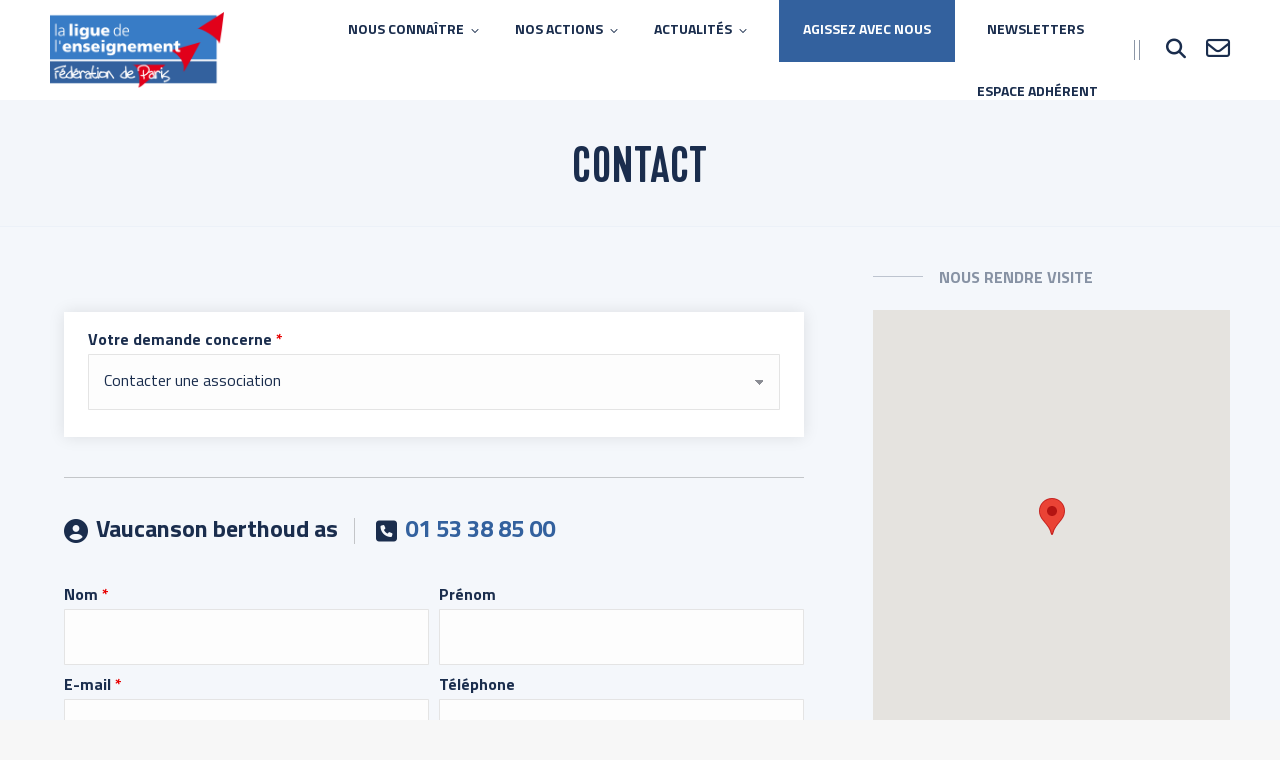

--- FILE ---
content_type: text/html; charset=UTF-8
request_url: https://ligueparis.org/contact/?from=annuaire&asso=18
body_size: 27498
content:
<!DOCTYPE html>
<!--[if !(IE 6) | !(IE 7) | !(IE 8)  ]><!-->
<html lang="fr-FR" class="no-js">
<!--<![endif]-->
<head>
	<meta charset="UTF-8" />
				<meta name="viewport" content="width=device-width, initial-scale=1, maximum-scale=1, user-scalable=0"/>
				<link rel="profile" href="https://gmpg.org/xfn/11" />
	<meta name='robots' content='index, follow, max-image-preview:large, max-snippet:-1, max-video-preview:-1' />
	<style>img:is([sizes="auto" i], [sizes^="auto," i]) { contain-intrinsic-size: 3000px 1500px }</style>
	<meta name="dlm-version" content="5.1.0">
<!-- Google Tag Manager for WordPress by gtm4wp.com -->
<script data-cfasync="false" data-pagespeed-no-defer>
	var gtm4wp_datalayer_name = "dataLayer";
	var dataLayer = dataLayer || [];
</script>
<!-- End Google Tag Manager for WordPress by gtm4wp.com -->
	<!-- This site is optimized with the Yoast SEO plugin v25.8 - https://yoast.com/wordpress/plugins/seo/ -->
	<title>Contact - Fédération de Paris de la Ligue de l&#039;Enseignement</title>
	<link rel="canonical" href="https://ligueparis.org/contact/" />
	<meta property="og:locale" content="fr_FR" />
	<meta property="og:type" content="article" />
	<meta property="og:title" content="Contact - Fédération de Paris de la Ligue de l&#039;Enseignement" />
	<meta property="og:url" content="https://ligueparis.org/contact/" />
	<meta property="og:site_name" content="Fédération de Paris de la Ligue de l&#039;Enseignement" />
	<meta property="article:publisher" content="https://www.facebook.com/LigueParis/" />
	<meta property="article:modified_time" content="2024-04-12T08:15:56+00:00" />
	<meta name="twitter:card" content="summary_large_image" />
	<meta name="twitter:site" content="@LigueParis" />
	<meta name="twitter:label1" content="Durée de lecture estimée" />
	<meta name="twitter:data1" content="1 minute" />
	<script type="application/ld+json" class="yoast-schema-graph">{"@context":"https://schema.org","@graph":[{"@type":"WebPage","@id":"https://ligueparis.org/contact/","url":"https://ligueparis.org/contact/","name":"Contact - Fédération de Paris de la Ligue de l&#039;Enseignement","isPartOf":{"@id":"https://ligueparis.org/#website"},"datePublished":"2018-08-02T13:06:07+00:00","dateModified":"2024-04-12T08:15:56+00:00","breadcrumb":{"@id":"https://ligueparis.org/contact/#breadcrumb"},"inLanguage":"fr-FR","potentialAction":[{"@type":"ReadAction","target":["https://ligueparis.org/contact/"]}]},{"@type":"BreadcrumbList","@id":"https://ligueparis.org/contact/#breadcrumb","itemListElement":[{"@type":"ListItem","position":1,"name":"Accueil","item":"https://ligueparis.org/"},{"@type":"ListItem","position":2,"name":"Contact"}]},{"@type":"WebSite","@id":"https://ligueparis.org/#website","url":"https://ligueparis.org/","name":"Fédération de Paris de la Ligue de l&#039;Enseignement","description":"","publisher":{"@id":"https://ligueparis.org/#organization"},"potentialAction":[{"@type":"SearchAction","target":{"@type":"EntryPoint","urlTemplate":"https://ligueparis.org/?s={search_term_string}"},"query-input":{"@type":"PropertyValueSpecification","valueRequired":true,"valueName":"search_term_string"}}],"inLanguage":"fr-FR"},{"@type":"Organization","@id":"https://ligueparis.org/#organization","name":"Fédération de Paris de la Ligue de l&#039;Enseignement","url":"https://ligueparis.org/","logo":{"@type":"ImageObject","inLanguage":"fr-FR","@id":"https://ligueparis.org/#/schema/logo/image/","url":"https://ligueparis.org/wp-content/uploads/2018/11/logo-ligueparis.png","contentUrl":"https://ligueparis.org/wp-content/uploads/2018/11/logo-ligueparis.png","width":370,"height":162,"caption":"Fédération de Paris de la Ligue de l&#039;Enseignement"},"image":{"@id":"https://ligueparis.org/#/schema/logo/image/"},"sameAs":["https://www.facebook.com/LigueParis/","https://x.com/LigueParis","https://www.instagram.com/ligue_paris/","https://www.linkedin.com/company/fédération-de-paris-de-la-ligue-de-l'enseignement/","https://www.youtube.com/channel/UCVgHtN_5GLlRAFJ_0g8Glqw"]}]}</script>
	<!-- / Yoast SEO plugin. -->


<link rel='dns-prefetch' href='//maps.googleapis.com' />
<link rel='dns-prefetch' href='//use.fontawesome.com' />
<link rel="alternate" type="application/rss+xml" title="Fédération de Paris de la Ligue de l&#039;Enseignement &raquo; Flux" href="https://ligueparis.org/feed/" />
<link rel="alternate" type="text/calendar" title="Fédération de Paris de la Ligue de l&#039;Enseignement &raquo; Flux iCal" href="https://ligueparis.org/agenda/?ical=1" />
<script>
window._wpemojiSettings = {"baseUrl":"https:\/\/s.w.org\/images\/core\/emoji\/16.0.1\/72x72\/","ext":".png","svgUrl":"https:\/\/s.w.org\/images\/core\/emoji\/16.0.1\/svg\/","svgExt":".svg","source":{"concatemoji":"https:\/\/ligueparis.org\/wp-includes\/js\/wp-emoji-release.min.js?ver=6.8.3"}};
/*! This file is auto-generated */
!function(s,n){var o,i,e;function c(e){try{var t={supportTests:e,timestamp:(new Date).valueOf()};sessionStorage.setItem(o,JSON.stringify(t))}catch(e){}}function p(e,t,n){e.clearRect(0,0,e.canvas.width,e.canvas.height),e.fillText(t,0,0);var t=new Uint32Array(e.getImageData(0,0,e.canvas.width,e.canvas.height).data),a=(e.clearRect(0,0,e.canvas.width,e.canvas.height),e.fillText(n,0,0),new Uint32Array(e.getImageData(0,0,e.canvas.width,e.canvas.height).data));return t.every(function(e,t){return e===a[t]})}function u(e,t){e.clearRect(0,0,e.canvas.width,e.canvas.height),e.fillText(t,0,0);for(var n=e.getImageData(16,16,1,1),a=0;a<n.data.length;a++)if(0!==n.data[a])return!1;return!0}function f(e,t,n,a){switch(t){case"flag":return n(e,"\ud83c\udff3\ufe0f\u200d\u26a7\ufe0f","\ud83c\udff3\ufe0f\u200b\u26a7\ufe0f")?!1:!n(e,"\ud83c\udde8\ud83c\uddf6","\ud83c\udde8\u200b\ud83c\uddf6")&&!n(e,"\ud83c\udff4\udb40\udc67\udb40\udc62\udb40\udc65\udb40\udc6e\udb40\udc67\udb40\udc7f","\ud83c\udff4\u200b\udb40\udc67\u200b\udb40\udc62\u200b\udb40\udc65\u200b\udb40\udc6e\u200b\udb40\udc67\u200b\udb40\udc7f");case"emoji":return!a(e,"\ud83e\udedf")}return!1}function g(e,t,n,a){var r="undefined"!=typeof WorkerGlobalScope&&self instanceof WorkerGlobalScope?new OffscreenCanvas(300,150):s.createElement("canvas"),o=r.getContext("2d",{willReadFrequently:!0}),i=(o.textBaseline="top",o.font="600 32px Arial",{});return e.forEach(function(e){i[e]=t(o,e,n,a)}),i}function t(e){var t=s.createElement("script");t.src=e,t.defer=!0,s.head.appendChild(t)}"undefined"!=typeof Promise&&(o="wpEmojiSettingsSupports",i=["flag","emoji"],n.supports={everything:!0,everythingExceptFlag:!0},e=new Promise(function(e){s.addEventListener("DOMContentLoaded",e,{once:!0})}),new Promise(function(t){var n=function(){try{var e=JSON.parse(sessionStorage.getItem(o));if("object"==typeof e&&"number"==typeof e.timestamp&&(new Date).valueOf()<e.timestamp+604800&&"object"==typeof e.supportTests)return e.supportTests}catch(e){}return null}();if(!n){if("undefined"!=typeof Worker&&"undefined"!=typeof OffscreenCanvas&&"undefined"!=typeof URL&&URL.createObjectURL&&"undefined"!=typeof Blob)try{var e="postMessage("+g.toString()+"("+[JSON.stringify(i),f.toString(),p.toString(),u.toString()].join(",")+"));",a=new Blob([e],{type:"text/javascript"}),r=new Worker(URL.createObjectURL(a),{name:"wpTestEmojiSupports"});return void(r.onmessage=function(e){c(n=e.data),r.terminate(),t(n)})}catch(e){}c(n=g(i,f,p,u))}t(n)}).then(function(e){for(var t in e)n.supports[t]=e[t],n.supports.everything=n.supports.everything&&n.supports[t],"flag"!==t&&(n.supports.everythingExceptFlag=n.supports.everythingExceptFlag&&n.supports[t]);n.supports.everythingExceptFlag=n.supports.everythingExceptFlag&&!n.supports.flag,n.DOMReady=!1,n.readyCallback=function(){n.DOMReady=!0}}).then(function(){return e}).then(function(){var e;n.supports.everything||(n.readyCallback(),(e=n.source||{}).concatemoji?t(e.concatemoji):e.wpemoji&&e.twemoji&&(t(e.twemoji),t(e.wpemoji)))}))}((window,document),window._wpemojiSettings);
</script>
<style id='wp-emoji-styles-inline-css'>

	img.wp-smiley, img.emoji {
		display: inline !important;
		border: none !important;
		box-shadow: none !important;
		height: 1em !important;
		width: 1em !important;
		margin: 0 0.07em !important;
		vertical-align: -0.1em !important;
		background: none !important;
		padding: 0 !important;
	}
</style>
<style id='classic-theme-styles-inline-css'>
/*! This file is auto-generated */
.wp-block-button__link{color:#fff;background-color:#32373c;border-radius:9999px;box-shadow:none;text-decoration:none;padding:calc(.667em + 2px) calc(1.333em + 2px);font-size:1.125em}.wp-block-file__button{background:#32373c;color:#fff;text-decoration:none}
</style>
<style id='font-awesome-svg-styles-default-inline-css'>
.svg-inline--fa {
  display: inline-block;
  height: 1em;
  overflow: visible;
  vertical-align: -.125em;
}
</style>
<link rel='stylesheet' id='font-awesome-svg-styles-css' href='https://ligueparis.org/wp-content/uploads/font-awesome/v6.3.0/css/svg-with-js.css' media='all' />
<style id='font-awesome-svg-styles-inline-css'>
   .wp-block-font-awesome-icon svg::before,
   .wp-rich-text-font-awesome-icon svg::before {content: unset;}
</style>
<style id='global-styles-inline-css'>
:root{--wp--preset--aspect-ratio--square: 1;--wp--preset--aspect-ratio--4-3: 4/3;--wp--preset--aspect-ratio--3-4: 3/4;--wp--preset--aspect-ratio--3-2: 3/2;--wp--preset--aspect-ratio--2-3: 2/3;--wp--preset--aspect-ratio--16-9: 16/9;--wp--preset--aspect-ratio--9-16: 9/16;--wp--preset--color--black: #000000;--wp--preset--color--cyan-bluish-gray: #abb8c3;--wp--preset--color--white: #FFF;--wp--preset--color--pale-pink: #f78da7;--wp--preset--color--vivid-red: #cf2e2e;--wp--preset--color--luminous-vivid-orange: #ff6900;--wp--preset--color--luminous-vivid-amber: #fcb900;--wp--preset--color--light-green-cyan: #7bdcb5;--wp--preset--color--vivid-green-cyan: #00d084;--wp--preset--color--pale-cyan-blue: #8ed1fc;--wp--preset--color--vivid-cyan-blue: #0693e3;--wp--preset--color--vivid-purple: #9b51e0;--wp--preset--color--accent: #4788fa;--wp--preset--color--dark-gray: #111;--wp--preset--color--light-gray: #767676;--wp--preset--gradient--vivid-cyan-blue-to-vivid-purple: linear-gradient(135deg,rgba(6,147,227,1) 0%,rgb(155,81,224) 100%);--wp--preset--gradient--light-green-cyan-to-vivid-green-cyan: linear-gradient(135deg,rgb(122,220,180) 0%,rgb(0,208,130) 100%);--wp--preset--gradient--luminous-vivid-amber-to-luminous-vivid-orange: linear-gradient(135deg,rgba(252,185,0,1) 0%,rgba(255,105,0,1) 100%);--wp--preset--gradient--luminous-vivid-orange-to-vivid-red: linear-gradient(135deg,rgba(255,105,0,1) 0%,rgb(207,46,46) 100%);--wp--preset--gradient--very-light-gray-to-cyan-bluish-gray: linear-gradient(135deg,rgb(238,238,238) 0%,rgb(169,184,195) 100%);--wp--preset--gradient--cool-to-warm-spectrum: linear-gradient(135deg,rgb(74,234,220) 0%,rgb(151,120,209) 20%,rgb(207,42,186) 40%,rgb(238,44,130) 60%,rgb(251,105,98) 80%,rgb(254,248,76) 100%);--wp--preset--gradient--blush-light-purple: linear-gradient(135deg,rgb(255,206,236) 0%,rgb(152,150,240) 100%);--wp--preset--gradient--blush-bordeaux: linear-gradient(135deg,rgb(254,205,165) 0%,rgb(254,45,45) 50%,rgb(107,0,62) 100%);--wp--preset--gradient--luminous-dusk: linear-gradient(135deg,rgb(255,203,112) 0%,rgb(199,81,192) 50%,rgb(65,88,208) 100%);--wp--preset--gradient--pale-ocean: linear-gradient(135deg,rgb(255,245,203) 0%,rgb(182,227,212) 50%,rgb(51,167,181) 100%);--wp--preset--gradient--electric-grass: linear-gradient(135deg,rgb(202,248,128) 0%,rgb(113,206,126) 100%);--wp--preset--gradient--midnight: linear-gradient(135deg,rgb(2,3,129) 0%,rgb(40,116,252) 100%);--wp--preset--font-size--small: 13px;--wp--preset--font-size--medium: 20px;--wp--preset--font-size--large: 36px;--wp--preset--font-size--x-large: 42px;--wp--preset--spacing--20: 0.44rem;--wp--preset--spacing--30: 0.67rem;--wp--preset--spacing--40: 1rem;--wp--preset--spacing--50: 1.5rem;--wp--preset--spacing--60: 2.25rem;--wp--preset--spacing--70: 3.38rem;--wp--preset--spacing--80: 5.06rem;--wp--preset--shadow--natural: 6px 6px 9px rgba(0, 0, 0, 0.2);--wp--preset--shadow--deep: 12px 12px 50px rgba(0, 0, 0, 0.4);--wp--preset--shadow--sharp: 6px 6px 0px rgba(0, 0, 0, 0.2);--wp--preset--shadow--outlined: 6px 6px 0px -3px rgba(255, 255, 255, 1), 6px 6px rgba(0, 0, 0, 1);--wp--preset--shadow--crisp: 6px 6px 0px rgba(0, 0, 0, 1);}:where(.is-layout-flex){gap: 0.5em;}:where(.is-layout-grid){gap: 0.5em;}body .is-layout-flex{display: flex;}.is-layout-flex{flex-wrap: wrap;align-items: center;}.is-layout-flex > :is(*, div){margin: 0;}body .is-layout-grid{display: grid;}.is-layout-grid > :is(*, div){margin: 0;}:where(.wp-block-columns.is-layout-flex){gap: 2em;}:where(.wp-block-columns.is-layout-grid){gap: 2em;}:where(.wp-block-post-template.is-layout-flex){gap: 1.25em;}:where(.wp-block-post-template.is-layout-grid){gap: 1.25em;}.has-black-color{color: var(--wp--preset--color--black) !important;}.has-cyan-bluish-gray-color{color: var(--wp--preset--color--cyan-bluish-gray) !important;}.has-white-color{color: var(--wp--preset--color--white) !important;}.has-pale-pink-color{color: var(--wp--preset--color--pale-pink) !important;}.has-vivid-red-color{color: var(--wp--preset--color--vivid-red) !important;}.has-luminous-vivid-orange-color{color: var(--wp--preset--color--luminous-vivid-orange) !important;}.has-luminous-vivid-amber-color{color: var(--wp--preset--color--luminous-vivid-amber) !important;}.has-light-green-cyan-color{color: var(--wp--preset--color--light-green-cyan) !important;}.has-vivid-green-cyan-color{color: var(--wp--preset--color--vivid-green-cyan) !important;}.has-pale-cyan-blue-color{color: var(--wp--preset--color--pale-cyan-blue) !important;}.has-vivid-cyan-blue-color{color: var(--wp--preset--color--vivid-cyan-blue) !important;}.has-vivid-purple-color{color: var(--wp--preset--color--vivid-purple) !important;}.has-black-background-color{background-color: var(--wp--preset--color--black) !important;}.has-cyan-bluish-gray-background-color{background-color: var(--wp--preset--color--cyan-bluish-gray) !important;}.has-white-background-color{background-color: var(--wp--preset--color--white) !important;}.has-pale-pink-background-color{background-color: var(--wp--preset--color--pale-pink) !important;}.has-vivid-red-background-color{background-color: var(--wp--preset--color--vivid-red) !important;}.has-luminous-vivid-orange-background-color{background-color: var(--wp--preset--color--luminous-vivid-orange) !important;}.has-luminous-vivid-amber-background-color{background-color: var(--wp--preset--color--luminous-vivid-amber) !important;}.has-light-green-cyan-background-color{background-color: var(--wp--preset--color--light-green-cyan) !important;}.has-vivid-green-cyan-background-color{background-color: var(--wp--preset--color--vivid-green-cyan) !important;}.has-pale-cyan-blue-background-color{background-color: var(--wp--preset--color--pale-cyan-blue) !important;}.has-vivid-cyan-blue-background-color{background-color: var(--wp--preset--color--vivid-cyan-blue) !important;}.has-vivid-purple-background-color{background-color: var(--wp--preset--color--vivid-purple) !important;}.has-black-border-color{border-color: var(--wp--preset--color--black) !important;}.has-cyan-bluish-gray-border-color{border-color: var(--wp--preset--color--cyan-bluish-gray) !important;}.has-white-border-color{border-color: var(--wp--preset--color--white) !important;}.has-pale-pink-border-color{border-color: var(--wp--preset--color--pale-pink) !important;}.has-vivid-red-border-color{border-color: var(--wp--preset--color--vivid-red) !important;}.has-luminous-vivid-orange-border-color{border-color: var(--wp--preset--color--luminous-vivid-orange) !important;}.has-luminous-vivid-amber-border-color{border-color: var(--wp--preset--color--luminous-vivid-amber) !important;}.has-light-green-cyan-border-color{border-color: var(--wp--preset--color--light-green-cyan) !important;}.has-vivid-green-cyan-border-color{border-color: var(--wp--preset--color--vivid-green-cyan) !important;}.has-pale-cyan-blue-border-color{border-color: var(--wp--preset--color--pale-cyan-blue) !important;}.has-vivid-cyan-blue-border-color{border-color: var(--wp--preset--color--vivid-cyan-blue) !important;}.has-vivid-purple-border-color{border-color: var(--wp--preset--color--vivid-purple) !important;}.has-vivid-cyan-blue-to-vivid-purple-gradient-background{background: var(--wp--preset--gradient--vivid-cyan-blue-to-vivid-purple) !important;}.has-light-green-cyan-to-vivid-green-cyan-gradient-background{background: var(--wp--preset--gradient--light-green-cyan-to-vivid-green-cyan) !important;}.has-luminous-vivid-amber-to-luminous-vivid-orange-gradient-background{background: var(--wp--preset--gradient--luminous-vivid-amber-to-luminous-vivid-orange) !important;}.has-luminous-vivid-orange-to-vivid-red-gradient-background{background: var(--wp--preset--gradient--luminous-vivid-orange-to-vivid-red) !important;}.has-very-light-gray-to-cyan-bluish-gray-gradient-background{background: var(--wp--preset--gradient--very-light-gray-to-cyan-bluish-gray) !important;}.has-cool-to-warm-spectrum-gradient-background{background: var(--wp--preset--gradient--cool-to-warm-spectrum) !important;}.has-blush-light-purple-gradient-background{background: var(--wp--preset--gradient--blush-light-purple) !important;}.has-blush-bordeaux-gradient-background{background: var(--wp--preset--gradient--blush-bordeaux) !important;}.has-luminous-dusk-gradient-background{background: var(--wp--preset--gradient--luminous-dusk) !important;}.has-pale-ocean-gradient-background{background: var(--wp--preset--gradient--pale-ocean) !important;}.has-electric-grass-gradient-background{background: var(--wp--preset--gradient--electric-grass) !important;}.has-midnight-gradient-background{background: var(--wp--preset--gradient--midnight) !important;}.has-small-font-size{font-size: var(--wp--preset--font-size--small) !important;}.has-medium-font-size{font-size: var(--wp--preset--font-size--medium) !important;}.has-large-font-size{font-size: var(--wp--preset--font-size--large) !important;}.has-x-large-font-size{font-size: var(--wp--preset--font-size--x-large) !important;}
:where(.wp-block-post-template.is-layout-flex){gap: 1.25em;}:where(.wp-block-post-template.is-layout-grid){gap: 1.25em;}
:where(.wp-block-columns.is-layout-flex){gap: 2em;}:where(.wp-block-columns.is-layout-grid){gap: 2em;}
:root :where(.wp-block-pullquote){font-size: 1.5em;line-height: 1.6;}
</style>
<link rel='stylesheet' id='lbwps-styles-photoswipe5-main-css' href='https://ligueparis.org/wp-content/plugins/lightbox-photoswipe/assets/ps5/styles/main.css?ver=5.7.2' media='all' />
<link rel='stylesheet' id='rtec_styles-css' href='https://ligueparis.org/wp-content/plugins/registrations-for-the-events-calendar-pro/css/rtec-styles.css?ver=2.28.5' media='all' />
<link rel='stylesheet' id='tribe-events-v2-single-skeleton-css' href='https://ligueparis.org/wp-content/plugins/the-events-calendar/build/css/tribe-events-single-skeleton.css?ver=6.15.11' media='all' />
<link rel='stylesheet' id='tribe-events-v2-single-skeleton-full-css' href='https://ligueparis.org/wp-content/plugins/the-events-calendar/build/css/tribe-events-single-full.css?ver=6.15.11' media='all' />
<link rel='stylesheet' id='tec-events-elementor-widgets-base-styles-css' href='https://ligueparis.org/wp-content/plugins/the-events-calendar/build/css/integrations/plugins/elementor/widgets/widget-base.css?ver=6.15.11' media='all' />
<link rel='stylesheet' id='dt-the7-style-css' href='https://ligueparis.org/wp-content/themes/dt-the7/style.css?ver=6.8.3' media='all' />
<link rel='stylesheet' id='child-style-css' href='https://ligueparis.org/wp-content/themes/ligueparis/style.css?ver=20250829' media='all' />
<link rel='stylesheet' id='font-awesome-official-css' href='https://use.fontawesome.com/releases/v6.3.0/css/all.css' media='all' integrity="sha384-nYX0jQk7JxCp1jdj3j2QdJbEJaTvTlhexnpMjwIkYQLdk9ZE3/g8CBw87XP2N0pR" crossorigin="anonymous" />
<link rel='stylesheet' id='js_composer_front-css' href='https://ligueparis.org/wp-content/plugins/js_composer/assets/css/js_composer.min.css?ver=8.7.2' media='all' />
<link rel='stylesheet' id='dt-main-css' href='https://ligueparis.org/wp-content/themes/dt-the7/css/main.min.css?ver=12.10.0.1' media='all' />
<link rel='stylesheet' id='the7-custom-scrollbar-css' href='https://ligueparis.org/wp-content/themes/dt-the7/lib/custom-scrollbar/custom-scrollbar.min.css?ver=12.10.0.1' media='all' />
<link rel='stylesheet' id='the7-wpbakery-css' href='https://ligueparis.org/wp-content/themes/dt-the7/css/wpbakery.min.css?ver=12.10.0.1' media='all' />
<link rel='stylesheet' id='the7-core-css' href='https://ligueparis.org/wp-content/plugins/dt-the7-core/assets/css/post-type.min.css?ver=2.7.12' media='all' />
<link rel='stylesheet' id='the7-css-vars-css' href='https://ligueparis.org/wp-content/uploads/the7-css/css-vars.css?ver=402751b44d8c' media='all' />
<link rel='stylesheet' id='dt-custom-css' href='https://ligueparis.org/wp-content/uploads/the7-css/custom.css?ver=402751b44d8c' media='all' />
<link rel='stylesheet' id='dt-media-css' href='https://ligueparis.org/wp-content/uploads/the7-css/media.css?ver=402751b44d8c' media='all' />
<link rel='stylesheet' id='the7-mega-menu-css' href='https://ligueparis.org/wp-content/uploads/the7-css/mega-menu.css?ver=402751b44d8c' media='all' />
<link rel='stylesheet' id='the7-elements-albums-portfolio-css' href='https://ligueparis.org/wp-content/uploads/the7-css/the7-elements-albums-portfolio.css?ver=402751b44d8c' media='all' />
<link rel='stylesheet' id='the7-elements-css' href='https://ligueparis.org/wp-content/uploads/the7-css/post-type-dynamic.css?ver=402751b44d8c' media='all' />
<link rel='stylesheet' id='style-css' href='https://ligueparis.org/wp-content/themes/ligueparis/style.css?ver=12.10.0.1' media='all' />
<link rel='stylesheet' id='the7-elementor-global-css' href='https://ligueparis.org/wp-content/themes/dt-the7/css/compatibility/elementor/elementor-global.min.css?ver=12.10.0.1' media='all' />
<link rel='stylesheet' id='bsf-Defaults-css' href='https://ligueparis.org/wp-content/uploads/smile_fonts/Defaults/Defaults.css?ver=3.21.2' media='all' />
<link rel='stylesheet' id='ultimate-vc-addons-style-css' href='https://ligueparis.org/wp-content/plugins/Ultimate_VC_Addons/assets/min-css/style.min.css?ver=3.21.2' media='all' />
<link rel='stylesheet' id='font-awesome-official-v4shim-css' href='https://use.fontawesome.com/releases/v6.3.0/css/v4-shims.css' media='all' integrity="sha384-SQz6YOYE9rzJdPMcxCxNEmEuaYeT0ayZY/ZxArYWtTnvBwcfHI6rCwtgsOonZ+08" crossorigin="anonymous" />
<script src="https://ligueparis.org/wp-includes/js/jquery/jquery.min.js?ver=3.7.1" id="jquery-core-js"></script>
<script src="https://ligueparis.org/wp-includes/js/jquery/jquery-migrate.min.js?ver=3.4.1" id="jquery-migrate-js"></script>
<script id="file_uploads_nfpluginsettings-js-extra">
var params = {"clearLogRestUrl":"https:\/\/ligueparis.org\/wp-json\/nf-file-uploads\/debug-log\/delete-all","clearLogButtonId":"file_uploads_clear_debug_logger","downloadLogRestUrl":"https:\/\/ligueparis.org\/wp-json\/nf-file-uploads\/debug-log\/get-all","downloadLogButtonId":"file_uploads_download_debug_logger"};
</script>
<script src="https://ligueparis.org/wp-content/plugins/ninja-forms-uploads/assets/js/nfpluginsettings.js?ver=3.3.23" id="file_uploads_nfpluginsettings-js"></script>
<script id="dt-above-fold-js-extra">
var dtLocal = {"themeUrl":"https:\/\/ligueparis.org\/wp-content\/themes\/dt-the7","passText":"Pour voir ce contenu, entrer le mots de passe:","moreButtonText":{"loading":"Chargement...","loadMore":"Charger la suite"},"postID":"16","ajaxurl":"https:\/\/ligueparis.org\/wp-admin\/admin-ajax.php","REST":{"baseUrl":"https:\/\/ligueparis.org\/wp-json\/the7\/v1","endpoints":{"sendMail":"\/send-mail"}},"contactMessages":{"required":"One or more fields have an error. Please check and try again.","terms":"Please accept the privacy policy.","fillTheCaptchaError":"Please, fill the captcha."},"captchaSiteKey":"","ajaxNonce":"2e637c6376","pageData":{"type":"page","template":"page","layout":null},"themeSettings":{"smoothScroll":"off","lazyLoading":false,"desktopHeader":{"height":100},"ToggleCaptionEnabled":"disabled","ToggleCaption":"Navigation","floatingHeader":{"showAfter":150,"showMenu":true,"height":100,"logo":{"showLogo":true,"html":"<img class=\" preload-me\" src=\"https:\/\/ligueparis.org\/wp-content\/uploads\/2018\/11\/logo-ligueparis.png\" srcset=\"https:\/\/ligueparis.org\/wp-content\/uploads\/2018\/11\/logo-ligueparis.png 370w, https:\/\/ligueparis.org\/wp-content\/uploads\/2018\/11\/logo-ligueparis.png 370w\" width=\"370\" height=\"162\"   sizes=\"370px\" alt=\"F\u00e9d\u00e9ration de Paris de la Ligue de l&#039;Enseignement\" \/>","url":"https:\/\/ligueparis.org\/"}},"topLine":{"floatingTopLine":{"logo":{"showLogo":false,"html":""}}},"mobileHeader":{"firstSwitchPoint":1084,"secondSwitchPoint":778,"firstSwitchPointHeight":100,"secondSwitchPointHeight":100,"mobileToggleCaptionEnabled":"disabled","mobileToggleCaption":"Menu"},"stickyMobileHeaderFirstSwitch":{"logo":{"html":"<img class=\" preload-me\" src=\"https:\/\/ligueparis.org\/wp-content\/uploads\/2018\/11\/logo-ligueparis.png\" srcset=\"https:\/\/ligueparis.org\/wp-content\/uploads\/2018\/11\/logo-ligueparis.png 370w, https:\/\/ligueparis.org\/wp-content\/uploads\/2018\/11\/logo-ligueparis.png 370w\" width=\"370\" height=\"162\"   sizes=\"370px\" alt=\"F\u00e9d\u00e9ration de Paris de la Ligue de l&#039;Enseignement\" \/>"}},"stickyMobileHeaderSecondSwitch":{"logo":{"html":"<img class=\" preload-me\" src=\"https:\/\/ligueparis.org\/wp-content\/uploads\/2018\/11\/logo-ligueparis.png\" srcset=\"https:\/\/ligueparis.org\/wp-content\/uploads\/2018\/11\/logo-ligueparis.png 370w, https:\/\/ligueparis.org\/wp-content\/uploads\/2018\/11\/logo-ligueparis.png 370w\" width=\"370\" height=\"162\"   sizes=\"370px\" alt=\"F\u00e9d\u00e9ration de Paris de la Ligue de l&#039;Enseignement\" \/>"}},"sidebar":{"switchPoint":990},"boxedWidth":"1340px"},"VCMobileScreenWidth":"768","elementor":{"settings":{"container_width":1140}}};
var dtShare = {"shareButtonText":{"facebook":"Share on Facebook","twitter":"Share on X","pinterest":"Pin it","linkedin":"Share on Linkedin","whatsapp":"Share on Whatsapp"},"overlayOpacity":"85"};
</script>
<script src="https://ligueparis.org/wp-content/themes/dt-the7/js/above-the-fold.min.js?ver=12.10.0.1" id="dt-above-fold-js"></script>
<script src="https://ligueparis.org/wp-content/plugins/Ultimate_VC_Addons/assets/min-js/ultimate-params.min.js?ver=3.21.2" id="ultimate-vc-addons-params-js"></script>
<script src="https://ligueparis.org/wp-content/plugins/Ultimate_VC_Addons/assets/min-js/jquery-appear.min.js?ver=3.21.2" id="ultimate-vc-addons-appear-js"></script>
<script src="https://ligueparis.org/wp-content/plugins/Ultimate_VC_Addons/assets/min-js/custom.min.js?ver=3.21.2" id="ultimate-vc-addons-custom-js"></script>
<script src="https://maps.googleapis.com/maps/api/js?key=AIzaSyADRRoI4vFcJxnXEJHRm_Xyw7XX1FFmNRU" id="ultimate-vc-addons-googleapis-js"></script>
<script></script><link rel="https://api.w.org/" href="https://ligueparis.org/wp-json/" /><link rel="alternate" title="JSON" type="application/json" href="https://ligueparis.org/wp-json/wp/v2/pages/16" /><link rel="EditURI" type="application/rsd+xml" title="RSD" href="https://ligueparis.org/xmlrpc.php?rsd" />
<link rel='shortlink' href='https://ligueparis.org/?p=16' />
<link rel="alternate" title="oEmbed (JSON)" type="application/json+oembed" href="https://ligueparis.org/wp-json/oembed/1.0/embed?url=https%3A%2F%2Fligueparis.org%2Fcontact%2F" />
<link rel="alternate" title="oEmbed (XML)" type="text/xml+oembed" href="https://ligueparis.org/wp-json/oembed/1.0/embed?url=https%3A%2F%2Fligueparis.org%2Fcontact%2F&#038;format=xml" />
<meta name="tec-api-version" content="v1"><meta name="tec-api-origin" content="https://ligueparis.org"><link rel="alternate" href="https://ligueparis.org/wp-json/tribe/events/v1/" /><script type='text/javascript'>
				jQuery(document).ready(function($) {
				var ult_smooth_speed = 480;
				var ult_smooth_step = 80;
				$('html').attr('data-ult_smooth_speed',ult_smooth_speed).attr('data-ult_smooth_step',ult_smooth_step);
				});
			</script>
<!-- Google Tag Manager for WordPress by gtm4wp.com -->
<!-- GTM Container placement set to manual -->
<script data-cfasync="false" data-pagespeed-no-defer>
	var dataLayer_content = {"pagePostType":"page","pagePostType2":"single-page","pagePostAuthor":"Etienne"};
	dataLayer.push( dataLayer_content );
</script>
<script data-cfasync="false" data-pagespeed-no-defer>
(function(w,d,s,l,i){w[l]=w[l]||[];w[l].push({'gtm.start':
new Date().getTime(),event:'gtm.js'});var f=d.getElementsByTagName(s)[0],
j=d.createElement(s),dl=l!='dataLayer'?'&l='+l:'';j.async=true;j.src=
'//www.googletagmanager.com/gtm.js?id='+i+dl;f.parentNode.insertBefore(j,f);
})(window,document,'script','dataLayer','GTM-KDHMS86J');
</script>
<!-- End Google Tag Manager for WordPress by gtm4wp.com --><link rel="apple-touch-icon" sizes="180x180" href="/wp-content/uploads/fbrfg/apple-touch-icon.png?v=M4mdaKnr5d">
<link rel="icon" type="image/png" sizes="32x32" href="/wp-content/uploads/fbrfg/favicon-32x32.png?v=M4mdaKnr5d">
<link rel="icon" type="image/png" sizes="16x16" href="/wp-content/uploads/fbrfg/favicon-16x16.png?v=M4mdaKnr5d">
<link rel="manifest" href="/wp-content/uploads/fbrfg/site.webmanifest?v=M4mdaKnr5d">
<link rel="mask-icon" href="/wp-content/uploads/fbrfg/safari-pinned-tab.svg?v=M4mdaKnr5d" color="#387cc6">
<link rel="shortcut icon" href="/wp-content/uploads/fbrfg/favicon.ico?v=M4mdaKnr5d">
<meta name="msapplication-TileColor" content="#33619e">
<meta name="msapplication-config" content="/wp-content/uploads/fbrfg/browserconfig.xml?v=M4mdaKnr5d">
<meta name="theme-color" content="#33619e"><meta name="generator" content="Elementor 3.32.5; settings: css_print_method-external, google_font-enabled, font_display-swap">
			<style>
				.e-con.e-parent:nth-of-type(n+4):not(.e-lazyloaded):not(.e-no-lazyload),
				.e-con.e-parent:nth-of-type(n+4):not(.e-lazyloaded):not(.e-no-lazyload) * {
					background-image: none !important;
				}
				@media screen and (max-height: 1024px) {
					.e-con.e-parent:nth-of-type(n+3):not(.e-lazyloaded):not(.e-no-lazyload),
					.e-con.e-parent:nth-of-type(n+3):not(.e-lazyloaded):not(.e-no-lazyload) * {
						background-image: none !important;
					}
				}
				@media screen and (max-height: 640px) {
					.e-con.e-parent:nth-of-type(n+2):not(.e-lazyloaded):not(.e-no-lazyload),
					.e-con.e-parent:nth-of-type(n+2):not(.e-lazyloaded):not(.e-no-lazyload) * {
						background-image: none !important;
					}
				}
			</style>
			<meta name="generator" content="Powered by WPBakery Page Builder - drag and drop page builder for WordPress."/>
<noscript><style> .wpb_animate_when_almost_visible { opacity: 1; }</style></noscript></head>
<body id="the7-body" class="wp-singular page-template-default page page-id-16 wp-custom-logo wp-embed-responsive wp-theme-dt-the7 wp-child-theme-ligueparis the7-core-ver-2.7.12 tribe-no-js dt-responsive-on right-mobile-menu-close-icon ouside-menu-close-icon mobile-hamburger-close-bg-enable mobile-hamburger-close-bg-hover-enable  fade-medium-mobile-menu-close-icon fade-medium-menu-close-icon srcset-enabled btn-flat custom-btn-color custom-btn-hover-color phantom-sticky phantom-shadow-decoration phantom-main-logo-on sticky-mobile-header top-header first-switch-logo-left first-switch-menu-right second-switch-logo-left second-switch-menu-right right-mobile-menu layzr-loading-on no-avatars popup-message-style the7-ver-12.10.0.1 the7-elementor-typography wpb-js-composer js-comp-ver-8.7.2 vc_responsive elementor-default elementor-kit-8242">

<!-- GTM Container placement set to manual -->
<!-- Google Tag Manager (noscript) -->
				<noscript><iframe src="https://www.googletagmanager.com/ns.html?id=GTM-KDHMS86J" height="0" width="0" style="display:none;visibility:hidden" aria-hidden="true"></iframe></noscript>
<!-- End Google Tag Manager (noscript) --><!-- The7 12.10.0.1 -->

<!-- GTM Container placement set to manual -->
<!-- Google Tag Manager (noscript) -->
<!-- GTM Container placement set to manual -->
<!-- Google Tag Manager (noscript) -->
<div id="page" >
	<a class="skip-link screen-reader-text" href="#content">Contenu en pleine largeur</a>

<div class="masthead inline-header right widgets full-height shadow-mobile-header-decoration small-mobile-menu-icon mobile-menu-icon-hover-bg-on show-sub-menu-on-hover"  role="banner">

	<div class="top-bar top-bar-empty top-bar-line-hide">
	<div class="top-bar-bg" ></div>
	<div class="mini-widgets left-widgets"></div><div class="mini-widgets right-widgets"></div></div>

	
	<header class="header-bar">

		<div class="branding">
	<div id="site-title" class="assistive-text">Fédération de Paris de la Ligue de l&#039;Enseignement</div>
	<div id="site-description" class="assistive-text"></div>
	<a class="same-logo" href="https://ligueparis.org/"><img class=" preload-me" src="https://ligueparis.org/wp-content/uploads/2018/11/logo-ligueparis.png" srcset="https://ligueparis.org/wp-content/uploads/2018/11/logo-ligueparis.png 370w, https://ligueparis.org/wp-content/uploads/2018/11/logo-ligueparis.png 370w" width="370" height="162"   sizes="370px" alt="Fédération de Paris de la Ligue de l&#039;Enseignement" /></a></div>

		<ul id="primary-menu" class="main-nav level-arrows-on outside-item-remove-margin"><li class="menu-item menu-item-type-post_type menu-item-object-page menu-item-has-children menu-item-47 first has-children depth-0 dt-mega-menu mega-auto-width mega-column-2"><a href='https://ligueparis.org/ligue-paris/' class='not-clickable-item' data-level='1' aria-haspopup='true' aria-expanded='false'><span class="menu-item-text"><span class="menu-text">Nous connaître</span></span></a><div class="dt-mega-menu-wrap"><ul class="sub-nav level-arrows-on" role="group"><li class="menu-item menu-item-type-post_type menu-item-object-page menu-item-49 first depth-1 no-link dt-mega-parent wf-1-2"><a href='https://ligueparis.org/ligue-paris/la-federation-de-paris/presentation/' data-level='2'><span class="menu-item-text"><span class="menu-text">Présentation</span></span></a></li> <li class="menu-item menu-item-type-post_type menu-item-object-page menu-item-835 depth-1 no-link dt-mega-parent wf-1-2"><a href='https://ligueparis.org/ligue-paris/la-federation-de-paris/conseil-dadministration/' data-level='2'><span class="menu-item-text"><span class="menu-text">Conseil d’administration</span></span></a></li> <li class="menu-item menu-item-type-post_type menu-item-object-page menu-item-61 depth-1 no-link dt-mega-parent wf-1-2"><a href='https://ligueparis.org/ressources/annuaire-des-associations/' data-level='2'><span class="menu-item-text"><span class="menu-text">Associations affiliées</span></span></a></li> <li class="menu-item menu-item-type-post_type menu-item-object-page menu-item-12953 depth-1 no-link dt-mega-parent wf-1-2"><a href='https://ligueparis.org/ligue-paris/la-federation-de-paris/partenaires/' data-level='2'><span class="menu-item-text"><span class="menu-text">Partenaires</span></span></a></li> </ul></div></li> <li class="submenu__intro menu-item menu-item-type-post_type menu-item-object-page menu-item-has-children menu-item-51 has-children depth-0"><a href='https://ligueparis.org/ligue-paris/nos-actions/' class='not-clickable-item' data-level='1' aria-haspopup='true' aria-expanded='false'><span class="menu-item-text"><span class="menu-text">Nos actions</span></span></a><ul class="sub-nav level-arrows-on" role="group"><li class="menu-item menu-item-type-post_type menu-item-object-page menu-item-863 first depth-1"><a href='https://ligueparis.org/ligue-paris/nos-actions/accompagner-lecole/presentation/' data-level='2'><span class="menu-item-text"><span class="menu-text">Accompagner l&rsquo;École</span></span></a></li> <li class="menu-item menu-item-type-post_type menu-item-object-page menu-item-53 depth-1"><a href='https://ligueparis.org/ligue-paris/nos-actions/vie-associative/' data-level='2'><span class="menu-item-text"><span class="menu-text">Vie associative</span></span></a></li> <li class="menu-item menu-item-type-post_type menu-item-object-page menu-item-650 depth-1"><a href='https://ligueparis.org/ligue-paris/nos-actions/jeunesse-et-citoyennete/lutte-contre-les-discriminations-et-laicite/' data-level='2'><span class="menu-item-text"><span class="menu-text">Jeunesse &#038; Citoyenneté</span></span></a></li> <li class="menu-item menu-item-type-post_type menu-item-object-page menu-item-711 depth-1"><a href='https://ligueparis.org/ligue-paris/nos-actions/culture-et-loisirs/centres-paris-anim/' data-level='2'><span class="menu-item-text"><span class="menu-text">Culture et Loisirs</span></span></a></li> <li class="menu-item menu-item-type-post_type menu-item-object-page menu-item-1509 depth-1"><a href='https://ligueparis.org/ligue-paris/nos-actions/sport/usep/' data-level='2'><span class="menu-item-text"><span class="menu-text">Sport</span></span></a></li> <li class="menu-item menu-item-type-post_type menu-item-object-page menu-item-57 depth-1"><a href='https://ligueparis.org/?page_id=22' data-level='2'><span class="menu-item-text"><span class="menu-text">Nos Formations</span></span></a></li> </ul></li> <li class="menu-item menu-item-type-post_type menu-item-object-page menu-item-has-children menu-item-58 has-children depth-0 dt-mega-menu mega-auto-width mega-column-2"><a href='https://ligueparis.org/actualites/' class='not-clickable-item' data-level='1' aria-haspopup='true' aria-expanded='false'><span class="menu-item-text"><span class="menu-text">Actualités</span></span></a><div class="dt-mega-menu-wrap"><ul class="sub-nav level-arrows-on" role="group"><li class="menu-item menu-item-type-post_type menu-item-object-page menu-item-9591 first depth-1 no-link dt-mega-parent wf-1-2"><a href='https://ligueparis.org/actualites/agenda/' data-level='2'><span class="menu-item-text"><span class="menu-text">Agenda</span></span></a></li> <li class="menu-item menu-item-type-post_type menu-item-object-page menu-item-9590 depth-1 no-link dt-mega-parent wf-1-2"><a href='https://ligueparis.org/actualites/zoom-sur/' data-level='2'><span class="menu-item-text"><span class="menu-text">Zoom sur</span></span></a></li> <li class="menu-item menu-item-type-post_type menu-item-object-page menu-item-9734 depth-1 no-link dt-mega-parent wf-1-2"><a href='https://ligueparis.org/revue-de-presse/' data-level='2'><span class="menu-item-text"><span class="menu-text">Revue de presse</span></span></a></li> <li class="menu-item menu-item-type-post_type menu-item-object-page menu-item-10233 depth-1 no-link dt-mega-parent wf-1-2"><a href='https://ligueparis.org/communiques-de-presse/' data-level='2'><span class="menu-item-text"><span class="menu-text">Communiqués de presse</span></span></a></li> </ul></div></li> <li class="cta--first menu-item menu-item-type-post_type menu-item-object-page menu-item-63 depth-0"><a href='https://ligueparis.org/agissez-avec-nous/' data-level='1'><span class="menu-item-text"><span class="menu-text">Agissez avec nous</span></span></a></li> <li class="menu-item menu-item-type-post_type menu-item-object-page menu-item-10697 depth-0"><a href='https://ligueparis.org/newsletter/' data-level='1'><span class="menu-item-text"><span class="menu-text">Newsletters</span></span></a></li> <li class="menu-item menu-item-type-custom menu-item-object-custom menu-item-8820 last depth-0"><a href='https://ligueparis.org/espace-ag5' data-level='1'><span class="menu-item-text"><span class="menu-text">Espace Adhérent</span></span></a></li> </ul>
		<div class="mini-widgets"><div class="mini-search show-on-desktop near-logo-first-switch near-logo-second-switch popup-search custom-icon"><form class="searchform mini-widget-searchform" role="search" method="get" action="https://ligueparis.org/">

	<div class="screen-reader-text">Search:</div>

	
		<a href="" class="submit"><i class=" mw-icon fas fa-search"></i><span>Rechercher</span></a>
		<div class="popup-search-wrap">
			<input type="text" aria-label="Search" class="field searchform-s" name="s" value="" placeholder="Entrez votre recherche..." title="Search form"/>
			<a href="" class="search-icon"  aria-label="Search"><i class="the7-mw-icon-search-bold" aria-hidden="true"></i></a>
		</div>

			<input type="submit" class="assistive-text searchsubmit" value="Go!"/>
</form>
</div>	<div class="mini-newsletter"><a href="https://ligueparis.org/contact/"><i class="far fa-envelope"></i><span class="screen-reader-text">Contactez-nous</span></a></div>
</div>
	</header>

</div>
<div role="navigation" aria-label="Main Menu" class="dt-mobile-header mobile-menu-show-divider">
	<div class="dt-close-mobile-menu-icon" aria-label="Close" role="button" tabindex="0"><div class="close-line-wrap"><span class="close-line"></span><span class="close-line"></span><span class="close-line"></span></div></div>	<ul id="mobile-menu" class="mobile-main-nav">
		<li class="menu-item menu-item-type-post_type menu-item-object-page menu-item-has-children menu-item-47 first has-children depth-0 dt-mega-menu mega-auto-width mega-column-2"><a href='https://ligueparis.org/ligue-paris/' class='not-clickable-item' data-level='1' aria-haspopup='true' aria-expanded='false'><span class="menu-item-text"><span class="menu-text">Nous connaître</span></span></a><div class="dt-mega-menu-wrap"><ul class="sub-nav level-arrows-on" role="group"><li class="menu-item menu-item-type-post_type menu-item-object-page menu-item-49 first depth-1 no-link dt-mega-parent wf-1-2"><a href='https://ligueparis.org/ligue-paris/la-federation-de-paris/presentation/' data-level='2'><span class="menu-item-text"><span class="menu-text">Présentation</span></span></a></li> <li class="menu-item menu-item-type-post_type menu-item-object-page menu-item-835 depth-1 no-link dt-mega-parent wf-1-2"><a href='https://ligueparis.org/ligue-paris/la-federation-de-paris/conseil-dadministration/' data-level='2'><span class="menu-item-text"><span class="menu-text">Conseil d’administration</span></span></a></li> <li class="menu-item menu-item-type-post_type menu-item-object-page menu-item-61 depth-1 no-link dt-mega-parent wf-1-2"><a href='https://ligueparis.org/ressources/annuaire-des-associations/' data-level='2'><span class="menu-item-text"><span class="menu-text">Associations affiliées</span></span></a></li> <li class="menu-item menu-item-type-post_type menu-item-object-page menu-item-12953 depth-1 no-link dt-mega-parent wf-1-2"><a href='https://ligueparis.org/ligue-paris/la-federation-de-paris/partenaires/' data-level='2'><span class="menu-item-text"><span class="menu-text">Partenaires</span></span></a></li> </ul></div></li> <li class="submenu__intro menu-item menu-item-type-post_type menu-item-object-page menu-item-has-children menu-item-51 has-children depth-0"><a href='https://ligueparis.org/ligue-paris/nos-actions/' class='not-clickable-item' data-level='1' aria-haspopup='true' aria-expanded='false'><span class="menu-item-text"><span class="menu-text">Nos actions</span></span></a><ul class="sub-nav level-arrows-on" role="group"><li class="menu-item menu-item-type-post_type menu-item-object-page menu-item-863 first depth-1"><a href='https://ligueparis.org/ligue-paris/nos-actions/accompagner-lecole/presentation/' data-level='2'><span class="menu-item-text"><span class="menu-text">Accompagner l&rsquo;École</span></span></a></li> <li class="menu-item menu-item-type-post_type menu-item-object-page menu-item-53 depth-1"><a href='https://ligueparis.org/ligue-paris/nos-actions/vie-associative/' data-level='2'><span class="menu-item-text"><span class="menu-text">Vie associative</span></span></a></li> <li class="menu-item menu-item-type-post_type menu-item-object-page menu-item-650 depth-1"><a href='https://ligueparis.org/ligue-paris/nos-actions/jeunesse-et-citoyennete/lutte-contre-les-discriminations-et-laicite/' data-level='2'><span class="menu-item-text"><span class="menu-text">Jeunesse &#038; Citoyenneté</span></span></a></li> <li class="menu-item menu-item-type-post_type menu-item-object-page menu-item-711 depth-1"><a href='https://ligueparis.org/ligue-paris/nos-actions/culture-et-loisirs/centres-paris-anim/' data-level='2'><span class="menu-item-text"><span class="menu-text">Culture et Loisirs</span></span></a></li> <li class="menu-item menu-item-type-post_type menu-item-object-page menu-item-1509 depth-1"><a href='https://ligueparis.org/ligue-paris/nos-actions/sport/usep/' data-level='2'><span class="menu-item-text"><span class="menu-text">Sport</span></span></a></li> <li class="menu-item menu-item-type-post_type menu-item-object-page menu-item-57 depth-1"><a href='https://ligueparis.org/?page_id=22' data-level='2'><span class="menu-item-text"><span class="menu-text">Nos Formations</span></span></a></li> </ul></li> <li class="menu-item menu-item-type-post_type menu-item-object-page menu-item-has-children menu-item-58 has-children depth-0 dt-mega-menu mega-auto-width mega-column-2"><a href='https://ligueparis.org/actualites/' class='not-clickable-item' data-level='1' aria-haspopup='true' aria-expanded='false'><span class="menu-item-text"><span class="menu-text">Actualités</span></span></a><div class="dt-mega-menu-wrap"><ul class="sub-nav level-arrows-on" role="group"><li class="menu-item menu-item-type-post_type menu-item-object-page menu-item-9591 first depth-1 no-link dt-mega-parent wf-1-2"><a href='https://ligueparis.org/actualites/agenda/' data-level='2'><span class="menu-item-text"><span class="menu-text">Agenda</span></span></a></li> <li class="menu-item menu-item-type-post_type menu-item-object-page menu-item-9590 depth-1 no-link dt-mega-parent wf-1-2"><a href='https://ligueparis.org/actualites/zoom-sur/' data-level='2'><span class="menu-item-text"><span class="menu-text">Zoom sur</span></span></a></li> <li class="menu-item menu-item-type-post_type menu-item-object-page menu-item-9734 depth-1 no-link dt-mega-parent wf-1-2"><a href='https://ligueparis.org/revue-de-presse/' data-level='2'><span class="menu-item-text"><span class="menu-text">Revue de presse</span></span></a></li> <li class="menu-item menu-item-type-post_type menu-item-object-page menu-item-10233 depth-1 no-link dt-mega-parent wf-1-2"><a href='https://ligueparis.org/communiques-de-presse/' data-level='2'><span class="menu-item-text"><span class="menu-text">Communiqués de presse</span></span></a></li> </ul></div></li> <li class="cta--first menu-item menu-item-type-post_type menu-item-object-page menu-item-63 depth-0"><a href='https://ligueparis.org/agissez-avec-nous/' data-level='1'><span class="menu-item-text"><span class="menu-text">Agissez avec nous</span></span></a></li> <li class="menu-item menu-item-type-post_type menu-item-object-page menu-item-10697 depth-0"><a href='https://ligueparis.org/newsletter/' data-level='1'><span class="menu-item-text"><span class="menu-text">Newsletters</span></span></a></li> <li class="menu-item menu-item-type-custom menu-item-object-custom menu-item-8820 last depth-0"><a href='https://ligueparis.org/espace-ag5' data-level='1'><span class="menu-item-text"><span class="menu-text">Espace Adhérent</span></span></a></li> 	</ul>
	<div class='mobile-mini-widgets-in-menu'></div>
</div>


	<div class="page-title title-center solid-bg breadcrumbs-mobile-off page-title-responsive-enabled">
		<div class="wf-wrap">

				<div class="breadcrumbs" typeof="BreadcrumbList" vocab="https://schema.org/">
    	</div>
<div class="page-title-head hgroup"><h1 >Contact</h1></div>		</div>
	</div>

	

<div id="main" class="sidebar-none sidebar-divider-off">

	
	<div class="main-gradient"></div>
	<div class="wf-wrap">
	<div class="wf-container-main">

	

	<div id="content" class="content" role="main">

		<div class="wpb-content-wrapper"><div class="vc_row wpb_row vc_row-fluid vc_column-gap-25"><div class="wpb_column vc_column_container vc_col-sm-8"><div class="vc_column-inner"><div class="wpb_wrapper">
	<div class="wpb_text_column wpb_content_element " >
		<div class="wpb_wrapper">
			<noscript class="ninja-forms-noscript-message">
	Remarque : JavaScript est requis pour ce contenu.</noscript>
<div id="nf-form-1-cont" class="nf-form-cont contact-form" aria-live="polite" aria-labelledby="nf-form-title-1" aria-describedby="nf-form-errors-1" role="form">

    <div class="nf-loading-spinner"></div>

</div>
        <!-- That data is being printed as a workaround to page builders reordering the order of the scripts loaded-->
        <script>var formDisplay=1;var nfForms=nfForms||[];var form=[];form.id='1';form.settings={"objectType":"Form Setting","editActive":true,"title":"Contact","key":"","created_at":"2018-08-23 16:29:00","default_label_pos":"above","conditions":[],"show_title":0,"clear_complete":"1","hide_complete":0,"wrapper_class":"contact-form","element_class":"","add_submit":"1","logged_in":"","not_logged_in_msg":"","sub_limit_number":"","sub_limit_msg":"","calculations":[],"formContentData":[{"formContentData":[{"order":0,"cells":[{"order":0,"fields":["cf_demande"],"width":"100"}]},{"order":1,"cells":[{"order":0,"fields":["html_1535098608188"],"width":"100"}]},{"order":2,"cells":[{"order":0,"fields":["cf_nom"],"width":50},{"order":1,"fields":["cf_prenom"],"width":50}]},{"order":4,"cells":[{"order":0,"fields":["cf_email"],"width":50},{"order":1,"fields":["cf_tel"],"width":50}]},{"order":6,"cells":[{"order":0,"fields":["cf_message"],"width":"100"}]},{"order":7,"cells":[{"order":0,"fields":["cf_attachments"],"width":"100"}]},{"order":8,"cells":[{"order":0,"fields":["contact_gdpr"],"width":"100"}]},{"order":9,"cells":[{"order":0,"fields":["recaptcha_1571061220798"],"width":"100"}]},{"order":10,"cells":[{"order":0,"fields":["cf_asso_nb"],"width":"100"}]},{"order":11,"cells":[{"order":0,"fields":["cf_offre"],"width":"100"}]},{"order":12,"cells":[{"order":0,"fields":["envoyer_1535037570598"],"width":"100"}]}],"order":0,"type":"part","clean":true,"title":"Part Title","key":"bfpodur"}],"container_styles_background-color":"","container_styles_border":"","container_styles_border-style":"","container_styles_border-color":"","container_styles_color":"","container_styles_height":"","container_styles_width":"","container_styles_font-size":"","container_styles_margin":"","container_styles_padding":"","container_styles_display":"","container_styles_float":"","container_styles_show_advanced_css":"0","container_styles_advanced":"","title_styles_background-color":"","title_styles_border":"","title_styles_border-style":"","title_styles_border-color":"","title_styles_color":"","title_styles_height":"","title_styles_width":"","title_styles_font-size":"","title_styles_margin":"","title_styles_padding":"","title_styles_display":"","title_styles_float":"","title_styles_show_advanced_css":"0","title_styles_advanced":"","row_styles_background-color":"","row_styles_border":"","row_styles_border-style":"","row_styles_border-color":"","row_styles_color":"","row_styles_height":"","row_styles_width":"","row_styles_font-size":"","row_styles_margin":"","row_styles_padding":"","row_styles_display":"","row_styles_show_advanced_css":"0","row_styles_advanced":"","row-odd_styles_background-color":"","row-odd_styles_border":"","row-odd_styles_border-style":"","row-odd_styles_border-color":"","row-odd_styles_color":"","row-odd_styles_height":"","row-odd_styles_width":"","row-odd_styles_font-size":"","row-odd_styles_margin":"","row-odd_styles_padding":"","row-odd_styles_display":"","row-odd_styles_show_advanced_css":"0","row-odd_styles_advanced":"","success-msg_styles_background-color":"","success-msg_styles_border":"","success-msg_styles_border-style":"","success-msg_styles_border-color":"","success-msg_styles_color":"","success-msg_styles_height":"","success-msg_styles_width":"","success-msg_styles_font-size":"","success-msg_styles_margin":"","success-msg_styles_padding":"","success-msg_styles_display":"","success-msg_styles_show_advanced_css":"0","success-msg_styles_advanced":"","error_msg_styles_background-color":"","error_msg_styles_border":"","error_msg_styles_border-style":"","error_msg_styles_border-color":"","error_msg_styles_color":"","error_msg_styles_height":"","error_msg_styles_width":"","error_msg_styles_font-size":"","error_msg_styles_margin":"","error_msg_styles_padding":"","error_msg_styles_display":"","error_msg_styles_show_advanced_css":"0","error_msg_styles_advanced":"","changeEmailErrorMsg":"Veuillez saisir une adresse de messagerie valide. Ex\u00a0: jean.dupont@gmail.com","changeDateErrorMsg":"Veuillez saisir une date valide\u00a0!","confirmFieldErrorMsg":"Ces champs doivent correspondre\u00a0!","fieldNumberNumMinError":"Erreur de nombre min.","fieldNumberNumMaxError":"Erreur de nombre max.","fieldNumberIncrementBy":"Veuillez incr\u00e9menter par ","formErrorsCorrectErrors":"Veuillez corriger les erreurs avant d\u2019envoyer ce formulaire.","validateRequiredField":"Ce champ est obligatoire.","honeypotHoneypotError":"Erreur Honeypot","fieldsMarkedRequired":"Les champs marqu\u00e9s d\u2019un <span class=\"ninja-forms-req-symbol\">*<\/span> sont obligatoires","currency":"","unique_field_error":"A form with this value has already been submitted.","drawerDisabled":false,"allow_public_link":0,"embed_form":"","mp_breadcrumb":1,"mp_progress_bar":1,"mp_display_titles":0,"breadcrumb_container_styles_show_advanced_css":0,"breadcrumb_buttons_styles_show_advanced_css":0,"breadcrumb_button_hover_styles_show_advanced_css":0,"breadcrumb_active_button_styles_show_advanced_css":0,"progress_bar_container_styles_show_advanced_css":0,"progress_bar_fill_styles_show_advanced_css":0,"part_titles_styles_show_advanced_css":0,"navigation_container_styles_show_advanced_css":0,"previous_button_styles_show_advanced_css":0,"next_button_styles_show_advanced_css":0,"navigation_hover_styles_show_advanced_css":0,"form_title_heading_level":"3","ninjaForms":"Ninja Forms","fieldTextareaRTEInsertLink":"Ins\u00e9rer un lien","fieldTextareaRTEInsertMedia":"Ins\u00e9rer un m\u00e9dia","fieldTextareaRTESelectAFile":"S\u00e9lectionnez un fichier","formHoneypot":"Si vous \u00eates un \u00eatre humain et que vous voyez ce champ, veuillez le laisser vide.","fileUploadOldCodeFileUploadInProgress":"T\u00e9l\u00e9versement du fichier en cours.","fileUploadOldCodeFileUpload":"T\u00c9L\u00c9VERSEMENT DE FICHIER","currencySymbol":"&euro;","thousands_sep":"\u00a0","decimal_point":",","siteLocale":"fr_FR","dateFormat":"d\/m\/Y","startOfWeek":"1","of":"sur","previousMonth":"Mois pr\u00e9c\u00e9dent","nextMonth":"Mois suivant","months":["Janvier","F\u00e9vrier","Mars","Avril","Mai","Juin","Juillet","Ao\u00fbt","Septembre","Octobre","Novembre","D\u00e9cembre"],"monthsShort":["Jan","F\u00e9v","Mar","Avr","Mai","Juin","Juil","Ao\u00fb","Sep","Oct","Nov","D\u00e9c"],"weekdays":["Dimanche","Lundi","Mardi","Mercredi","Jeudi","Vendredi","Samedi"],"weekdaysShort":["Dim","Lun","Mar","Mer","Jeu","Ven","Sam"],"weekdaysMin":["Di","Lu","Ma","Me","Je","Ve","Sa"],"recaptchaConsentMissing":"reCaptcha validation couldn&#039;t load.","recaptchaMissingCookie":"reCaptcha v3 validation couldn&#039;t load the cookie needed to submit the form.","recaptchaConsentEvent":"Accept reCaptcha cookies before sending the form.","currency_symbol":"","beforeForm":"","beforeFields":"","afterFields":"","afterForm":""};form.fields=[{"objectType":"Field","objectDomain":"fields","editActive":false,"order":1,"idAttribute":"id","label":"Votre demande concerne","type":"listselect","key":"cf_demande","label_pos":"above","required":1,"options":[{"label":"Vie associative","value":"vie-associative","selected":"0"},{"label":"Centres Paris Anim&#039; | Formations","value":"centres-paris-anim-formations","selected":"0"},{"label":"Accompagner l&#039;\u00e9cole | D\u00e9mocratie contributive","value":"accompagner-lecole-democratie-contributive","selected":"0"},{"label":"La\u00efcit\u00e9 et lutte contre les discriminations","value":"laicite-et-lutte-contre-les-discriminations","selected":"0"},{"label":"Europe et solidarit\u00e9 internationale","value":"europe-et-solidarite-internationale","selected":"0"},{"label":"Service civique | Juniors Associations","value":"service-civique-juniors-associations","selected":"0"},{"label":"Vacances pour tous","value":"vacances-pour-tous","selected":"0"},{"label":"USEP | UFOLEP","value":"usep-ufolep","selected":"0"},{"label":"Recrutement","value":"recrutement","selected":"0"},{"label":"Contacter le Conseil d&#039;Administration","value":"contacter-le-conseil-dadministration","selected":"0"},{"label":"Contacter une association","value":"contacter-une-association","selected":"1"},{"label":"Autre demande","value":"autre-demande","selected":"0"}],"container_class":"","element_class":"","admin_label":"","help_text":"","drawerDisabled":false,"manual_key":true,"wrap_styles_show_advanced_css":0,"label_styles_show_advanced_css":0,"element_styles_show_advanced_css":0,"cellcid":"c4395","id":5,"beforeField":"","afterField":"","value":"","parentType":"list","element_templates":["listselect","input"],"old_classname":"list-select","wrap_template":"wrap"},{"objectType":"Field","objectDomain":"fields","editActive":false,"order":2,"idAttribute":"id","label":"HTML","type":"html","default":"<div class=\"cf__infos\">  <p class=\"cf__loader\"><\/p>\n\n\n  <p class=\"cf__annuaire\"><a href=\"ligueparis.org:8888\/ressources\/annuaire-des-associations\/\">S\u00e9lectionnez une association dans notre annuaire &gt;<\/a><\/p>\n\n\n  <p class=\"cf__recrutement\">N'oubliez pas votre CV et votre lettre de motivation en pi\u00e8ce-jointe !<br><a href=\"https:\/\/ligueparis.org\/recrutement\/\">Consultez toutes nos offres &gt;<\/a><\/p>\n\n\n  <p class=\"cf__name\">Accueil de la Ligue Paris<\/p>\n\n\n  <p class=\"cf__phone\"><a href=\"tel:+33153388500\">01 53 38 85 00<\/a><\/p>\n    \n  <p class=\"cf__phone--vpt\"><a href=\"tel:+33180069079\">01 80 06 90 79<\/a><\/p>\n\n\n<\/div>","container_class":"","element_class":"","key":"html_1535098608188","drawerDisabled":false,"wrap_styles_show_advanced_css":0,"label_styles_show_advanced_css":0,"element_styles_show_advanced_css":0,"cellcid":"c4399","id":10,"beforeField":"","afterField":"","value":"<div class=\"cf__infos\">  <p class=\"cf__loader\"><\/p>\n\n\n  <p class=\"cf__annuaire\"><a href=\"ligueparis.org:8888\/ressources\/annuaire-des-associations\/\">S\u00e9lectionnez une association dans notre annuaire &gt;<\/a><\/p>\n\n\n  <p class=\"cf__recrutement\">N'oubliez pas votre CV et votre lettre de motivation en pi\u00e8ce-jointe !<br><a href=\"https:\/\/ligueparis.org\/recrutement\/\">Consultez toutes nos offres &gt;<\/a><\/p>\n\n\n  <p class=\"cf__name\">Accueil de la Ligue Paris<\/p>\n\n\n  <p class=\"cf__phone\"><a href=\"tel:+33153388500\">01 53 38 85 00<\/a><\/p>\n    \n  <p class=\"cf__phone--vpt\"><a href=\"tel:+33180069079\">01 80 06 90 79<\/a><\/p>\n\n\n<\/div>","label_pos":"above","parentType":"html","element_templates":["html","input"],"old_classname":"","wrap_template":"wrap"},{"objectType":"Field","objectDomain":"fields","editActive":false,"order":3,"idAttribute":"id","label":"Nom","key":"cf_nom","type":"textbox","created_at":"2018-08-23 16:29:00","label_pos":"above","required":1,"placeholder":"","default":"","wrapper_class":"","element_class":"","container_class":"","input_limit":"","input_limit_type":"characters","input_limit_msg":"Character(s) left","manual_key":true,"disable_input":"","admin_label":"","help_text":"","desc_text":"","disable_browser_autocomplete":"","mask":"","custom_mask":"","wrap_styles_background-color":"","wrap_styles_border":"","wrap_styles_border-style":"","wrap_styles_border-color":"","wrap_styles_color":"","wrap_styles_height":"","wrap_styles_width":"","wrap_styles_font-size":"","wrap_styles_margin":"","wrap_styles_padding":"","wrap_styles_display":"","wrap_styles_float":"","wrap_styles_show_advanced_css":0,"wrap_styles_advanced":"","label_styles_background-color":"","label_styles_border":"","label_styles_border-style":"","label_styles_border-color":"","label_styles_color":"","label_styles_height":"","label_styles_width":"","label_styles_font-size":"","label_styles_margin":"","label_styles_padding":"","label_styles_display":"","label_styles_float":"","label_styles_show_advanced_css":0,"label_styles_advanced":"","element_styles_background-color":"","element_styles_border":"","element_styles_border-style":"","element_styles_border-color":"","element_styles_color":"","element_styles_height":"","element_styles_width":"","element_styles_font-size":"","element_styles_margin":"","element_styles_padding":"","element_styles_display":"","element_styles_float":"","element_styles_show_advanced_css":0,"element_styles_advanced":"","cellcid":"c4402","custom_name_attribute":"","personally_identifiable":"","drawerDisabled":false,"value":"","id":1,"beforeField":"","afterField":"","parentType":"textbox","element_templates":["textbox","input"],"old_classname":"","wrap_template":"wrap"},{"objectType":"Field","objectDomain":"fields","editActive":false,"order":4,"idAttribute":"id","label":"Pr\u00e9nom","type":"lastname","key":"cf_prenom","label_pos":"above","required":false,"default":"","placeholder":"","container_class":"","element_class":"","admin_label":"","help_text":"","custom_name_attribute":"lname","personally_identifiable":1,"manual_key":true,"drawerDisabled":false,"value":"","wrap_styles_show_advanced_css":0,"label_styles_show_advanced_css":0,"element_styles_show_advanced_css":0,"cellcid":"c5729","id":6,"beforeField":"","afterField":"","parentType":"lastname","element_templates":["lastname","input"],"old_classname":"","wrap_template":"wrap"},{"objectType":"Field","objectDomain":"fields","editActive":false,"order":5,"idAttribute":"id","label":"E-mail","key":"cf_email","type":"email","created_at":"2018-08-23 16:29:00","label_pos":"above","required":1,"placeholder":"","default":"","wrapper_class":"","element_class":"","container_class":"","admin_label":"","help_text":"","desc_text":"","wrap_styles_background-color":"","wrap_styles_border":"","wrap_styles_border-style":"","wrap_styles_border-color":"","wrap_styles_color":"","wrap_styles_height":"","wrap_styles_width":"","wrap_styles_font-size":"","wrap_styles_margin":"","wrap_styles_padding":"","wrap_styles_display":"","wrap_styles_float":"","wrap_styles_show_advanced_css":0,"wrap_styles_advanced":"","label_styles_background-color":"","label_styles_border":"","label_styles_border-style":"","label_styles_border-color":"","label_styles_color":"","label_styles_height":"","label_styles_width":"","label_styles_font-size":"","label_styles_margin":"","label_styles_padding":"","label_styles_display":"","label_styles_float":"","label_styles_show_advanced_css":0,"label_styles_advanced":"","element_styles_background-color":"","element_styles_border":"","element_styles_border-style":"","element_styles_border-color":"","element_styles_color":"","element_styles_height":"","element_styles_width":"","element_styles_font-size":"","element_styles_margin":"","element_styles_padding":"","element_styles_display":"","element_styles_float":"","element_styles_show_advanced_css":0,"element_styles_advanced":"","cellcid":"c4408","custom_name_attribute":"email","personally_identifiable":1,"drawerDisabled":false,"manual_key":true,"value":"","id":2,"beforeField":"","afterField":"","parentType":"email","element_templates":["email","input"],"old_classname":"","wrap_template":"wrap"},{"objectType":"Field","objectDomain":"fields","editActive":false,"order":6,"idAttribute":"id","label":"T\u00e9l\u00e9phone","type":"phone","key":"cf_tel","label_pos":"above","required":false,"default":"","placeholder":"","container_class":"","element_class":"","input_limit":"","input_limit_type":"characters","input_limit_msg":"Caract\u00e8res restants","manual_key":true,"admin_label":"","help_text":"","mask":"","custom_mask":"","custom_name_attribute":"phone","personally_identifiable":1,"drawerDisabled":false,"value":"","wrap_styles_show_advanced_css":0,"label_styles_show_advanced_css":0,"element_styles_show_advanced_css":0,"cellcid":"c5796","id":7,"beforeField":"","afterField":"","parentType":"textbox","element_templates":["tel","textbox","input"],"old_classname":"","wrap_template":"wrap"},{"objectType":"Field","objectDomain":"fields","editActive":false,"order":7,"idAttribute":"id","label":"Message","key":"cf_message","type":"textarea","created_at":"2018-08-23 16:29:00","label_pos":"above","required":1,"placeholder":"","default":"","wrapper_class":"","element_class":"","container_class":"","input_limit":1000,"input_limit_type":"characters","input_limit_msg":"caract\u00e8res restants","manual_key":true,"disable_input":"","admin_label":"","help_text":"","desc_text":"","disable_browser_autocomplete":"","textarea_rte":"","disable_rte_mobile":"","textarea_media":"","wrap_styles_background-color":"","wrap_styles_border":"","wrap_styles_border-style":"","wrap_styles_border-color":"","wrap_styles_color":"","wrap_styles_height":"","wrap_styles_width":"","wrap_styles_font-size":"","wrap_styles_margin":"","wrap_styles_padding":"","wrap_styles_display":"","wrap_styles_float":"","wrap_styles_show_advanced_css":0,"wrap_styles_advanced":"","label_styles_background-color":"","label_styles_border":"","label_styles_border-style":"","label_styles_border-color":"","label_styles_color":"","label_styles_height":"","label_styles_width":"","label_styles_font-size":"","label_styles_margin":"","label_styles_padding":"","label_styles_display":"","label_styles_float":"","label_styles_show_advanced_css":0,"label_styles_advanced":"","element_styles_background-color":"","element_styles_border":"","element_styles_border-style":"","element_styles_border-color":"","element_styles_color":"","element_styles_height":"","element_styles_width":"","element_styles_font-size":"","element_styles_margin":"","element_styles_padding":"","element_styles_display":"","element_styles_float":"","element_styles_show_advanced_css":0,"element_styles_advanced":"","cellcid":"c4414","drawerDisabled":false,"value":"","id":3,"beforeField":"","afterField":"","parentType":"textarea","element_templates":["textarea","input"],"old_classname":"","wrap_template":"wrap"},{"objectType":"Field","objectDomain":"fields","editActive":false,"order":8,"idAttribute":"id","label":"Pi\u00e8ce-jointe","type":"file_upload","key":"cf_attachments","label_pos":"above","required":false,"container_class":"","element_class":"","manual_key":true,"help_text":"","save_to_server":1,"upload_rename":"","media_library":"false","upload_multi_count":2,"max_file_size":5242880,"upload_types":".pdf,.doc,.jpg,.docx,.odt,.xls,.xlsx,.ods,.ppt,.pptx,.jpg,.jpeg,.png","select_files_text":"S\u00e9lectionnez vos fichiers","drawerDisabled":false,"wrap_styles_show_advanced_css":0,"label_styles_show_advanced_css":0,"element_styles_show_advanced_css":0,"progress_bar_styles_show_advanced_css":0,"progress_bar_background_styles_show_advanced_css":0,"upload_files_list_styles_show_advanced_css":0,"upload_file_delete_styles_show_advanced_css":0,"submit_element_hover_styles_show_advanced_css":0,"min_file_size":0,"cancel_upload_text":"Annuler","cellcid":"c4417","id":11,"beforeField":"","afterField":"","value":"","parentType":"textbox","element_templates":["file_upload","input"],"old_classname":"","wrap_template":"wrap","max_chunk_size":120795955,"max_file_size_mb":"5","min_file_size_mb":0,"uploadNonce":"aa94c62bcc","uploadNonceExpiry":1762653391},{"objectType":"Field","objectDomain":"fields","editActive":false,"order":9,"idAttribute":"id","type":"checkbox","label":"J'accepte de transmettre ces donn\u00e9es personnelles afin que mon message puisse \u00eatre trait\u00e9 par la Ligue Paris conform\u00e9ment \u00e0 <a href=\"https:\/\/ligueparis.org\/confidentialite-et-mentions-legales\/politique-de-protection-des-donnees-personnelles\/\">notre politique de confidentialit\u00e9<\/a>.","key":"contact_gdpr","label_pos":"right","required":1,"container_class":"","element_class":"","manual_key":true,"admin_label":"","help_text":"","default_value":"unchecked","checked_value":"checked","unchecked_value":"","checked_calc_value":"","unchecked_calc_value":"","drawerDisabled":false,"wrap_styles_show_advanced_css":0,"label_styles_show_advanced_css":0,"element_styles_show_advanced_css":0,"cellcid":"c4420","id":23,"beforeField":"","afterField":"","value":"","parentType":"checkbox","element_templates":["checkbox","input"],"old_classname":"","wrap_template":"wrap"},{"objectType":"Field","objectDomain":"fields","editActive":false,"order":10,"idAttribute":"id","label":"","type":"recaptcha","container_class":"","element_class":"","size":"visible","key":"recaptcha_1571061220798","drawerDisabled":false,"wrap_styles_show_advanced_css":0,"label_styles_show_advanced_css":0,"cellcid":"c4423","id":25,"beforeField":"","afterField":"","value":"","label_pos":"above","parentType":"textbox","element_templates":["recaptcha","input"],"old_classname":"","wrap_template":"wrap","site_key":"6LdShL0UAAAAAMeWycvFtJVWu4bJ4W2YvnMtbSul","theme":"light","lang":"fr"},{"objectType":"Field","objectDomain":"fields","editActive":false,"order":11,"idAttribute":"id","type":"hidden","label":"Asso ID","key":"cf_asso_nb","default":"{querystring:asso}","admin_label":"","drawerDisabled":false,"manual_key":true,"wrap_styles_show_advanced_css":0,"label_styles_show_advanced_css":0,"element_styles_show_advanced_css":0,"cellcid":"c4426","id":9,"beforeField":"","afterField":"","value":"18","label_pos":"above","parentType":"hidden","element_templates":["hidden","input"],"old_classname":"","wrap_template":"wrap-no-label"},{"objectType":"Field","objectDomain":"fields","editActive":false,"order":12,"idAttribute":"id","label":"Offre","type":"hidden","key":"cf_offre","default":"{querystring:offre}","admin_label":"","drawerDisabled":false,"manual_key":true,"wrap_styles_show_advanced_css":0,"label_styles_show_advanced_css":0,"element_styles_show_advanced_css":0,"cellcid":"c4429","id":12,"beforeField":"","afterField":"","value":"","label_pos":"above","parentType":"hidden","element_templates":["hidden","input"],"old_classname":"","wrap_template":"wrap-no-label"},{"objectType":"Field","objectDomain":"fields","editActive":false,"order":13,"idAttribute":"id","label":"Envoyer","key":"envoyer_1535037570598","type":"submit","created_at":"2018-08-23 16:29:00","processing_label":"En cours...","container_class":"","element_class":"","wrap_styles_background-color":"","wrap_styles_border":"","wrap_styles_border-style":"","wrap_styles_border-color":"","wrap_styles_color":"","wrap_styles_height":"","wrap_styles_width":"","wrap_styles_font-size":"","wrap_styles_margin":"","wrap_styles_padding":"","wrap_styles_display":"","wrap_styles_float":"","wrap_styles_show_advanced_css":0,"wrap_styles_advanced":"","label_styles_background-color":"","label_styles_border":"","label_styles_border-style":"","label_styles_border-color":"","label_styles_color":"","label_styles_height":"","label_styles_width":"","label_styles_font-size":"","label_styles_margin":"","label_styles_padding":"","label_styles_display":"","label_styles_float":"","label_styles_show_advanced_css":0,"label_styles_advanced":"","element_styles_background-color":"","element_styles_border":"","element_styles_border-style":"","element_styles_border-color":"","element_styles_color":"","element_styles_height":"","element_styles_width":"","element_styles_font-size":"","element_styles_margin":"","element_styles_padding":"","element_styles_display":"","element_styles_float":"","element_styles_show_advanced_css":0,"element_styles_advanced":"","submit_element_hover_styles_background-color":"","submit_element_hover_styles_border":"","submit_element_hover_styles_border-style":"","submit_element_hover_styles_border-color":"","submit_element_hover_styles_color":"","submit_element_hover_styles_height":"","submit_element_hover_styles_width":"","submit_element_hover_styles_font-size":"","submit_element_hover_styles_margin":"","submit_element_hover_styles_padding":"","submit_element_hover_styles_display":"","submit_element_hover_styles_float":"","submit_element_hover_styles_show_advanced_css":0,"submit_element_hover_styles_advanced":"","cellcid":"c4432","drawerDisabled":false,"id":4,"beforeField":"","afterField":"","value":"","label_pos":"above","parentType":"textbox","element_templates":["submit","button","input"],"old_classname":"","wrap_template":"wrap-no-label"}];nfForms.push(form);</script>
        <script id="tmpl-nf-mp-form-content" type="text/template">
	<div class="nf-mp-header"></div>
	<div class="nf-mp-body"></div>
	<div class="nf-mp-footer"></div>
</script>

<script id="tmpl-nf-mp-header" type="text/template">
	{{{ data.renderProgressBar() }}}
	{{{ data.renderBreadcrumbs() }}}
	{{{ data.renderPartTitle() }}}
</script>
<script id="tmpl-nf-mp-part-title" type="text/template">
	<h3>
		{{{ data.title }}}
	</h3>
</script>

<script id="tmpl-nf-mp-footer" type="text/template">
	{{{ data.renderNextPrevious() }}}
</script>

<script id="tmpl-nf-mp-next-previous" type="text/template">
	<ul class="nf-next-previous">
		<# if ( data.showPrevious ) { #>
		<li class="nf-previous-item">
			<input type="button" class="nf-previous" value="{{{ data.prevLabel }}}" />
		</li>
		<# } #>

		<# if ( data.showNext ) { #>
		<li class="nf-next-item">
			<input type="button" class="nf-next" value="{{{ data.nextLabel }}}" />
		</li>
		<# } #>
	</ul>
</script>

<script id="tmpl-nf-mp-breadcrumbs" type="text/template">
	<ul class="nf-breadcrumbs">
		<# _.each( data.parts, function( part, index ) { #>
		<li class="{{{ ( data.currentIndex == index ) ? 'active' : '' }}} {{{ ( part.errors ) ? 'errors' : '' }}}">
			<a href="#" class="nf-breadcrumb" data-index="{{{ index }}}">{{{ ( part.errors ) ? '' : '' }}} {{{ part.title }}}</a>
		</li>
		<# } ); #>
	</ul>
</script>

<script id="tmpl-nf-mp-progress-bar" type="text/template">
    <div class="nf-progress-container">
        <div class="nf-progress" style="width: {{{ data.percent }}}%;"></div>
    </div>
</script>        <script id="nf-tmpl-cell" type="text/template">
            <nf-fields></nf-fields>
        </script>

        <script id="nf-tmpl-row" type="text/template">
            <nf-cells></nf-cells>
        </script>

        

		</div>
	</div>
</div></div></div><div class="wpb_column vc_column_container vc_col-sm-4"><div class="vc_column-inner"><div class="wpb_wrapper">
	<div class="wpb_text_column wpb_content_element  no-margin" >
		<div class="wpb_wrapper">
			<h4>Nous rendre visite</h4>

		</div>
	</div>
<div id='wrap_map_690f556dca982' class='ultimate-map-wrapper ult-adjust-bottom-margin ' style=' height:450px;'><div id='map_690f556dca982' data-map_override='0' class='ultimate_google_map wpb_content_element 0' style='width:100%;height:450px;'></div></div><script type='text/javascript'>
			(function($) {
  			'use strict';
			var map_map_690f556dca982 = null;
			var coordinate_map_690f556dca982;
			var isDraggable = $(document).width() > 641 ? 'true' : 'true';
			try
			{
				var map_map_690f556dca982 = null;
				var coordinate_map_690f556dca982;
				coordinate_map_690f556dca982 = new google.maps.LatLng(48.8840903, 2.3631685);
				var mapOptions=
				{
					zoom: 16,
					center: coordinate_map_690f556dca982,
					scaleControl: true,
					streetViewControl: false,
					mapTypeControl: false,
					panControl: false,
					zoomControl: true,
					scrollwheel: true,
					draggable: isDraggable,
					zoomControlOptions: {
						position: google.maps.ControlPosition.right_bottom
					},mapTypeId: google.maps.MapTypeId.roadmap,};var map_map_690f556dca982 = new google.maps.Map(document.getElementById('map_690f556dca982'),mapOptions);
						var x = 'off';
						var marker_map_690f556dca982 = new google.maps.Marker({
						position: new google.maps.LatLng('48.8840903', '2.3631685'),
						animation:  google.maps.Animation.DROP,
						map: map_map_690f556dca982,
						icon: ''
					});}
			catch(e){};
			jQuery(document).ready(function($){
				google.maps.event.trigger(map_map_690f556dca982, 'resize');
				$(window).on('resize', function(){
					google.maps.event.trigger(map_map_690f556dca982, 'resize');
					if(map_map_690f556dca982!=null)
						map_map_690f556dca982.setCenter(coordinate_map_690f556dca982);
				});
				$('.ui-tabs').on('tabsactivate', function(event, ui) {
				   if($(this).find('.ultimate-map-wrapper').length > 0)
					{
						setTimeout(function(){
							$(window).trigger('resize');
						},200);
					}
				});
				$('.ui-accordion').on('accordionactivate', function(event, ui) {
				   if($(this).find('.ultimate-map-wrapper').length > 0)
					{
						setTimeout(function(){
							$(window).trigger('resize');
						},200);
					}
				});
				$(window).on('load',function(){
					setTimeout(function(){
						$(window).trigger('resize');
					},200);
				});
				$('.ult_exp_section').on('select', function(){
					if($(map_map_690f556dca982).parents('.ult_exp_section'))
					{
						setTimeout(function(){
							$(window).trigger('resize');
						},200);
					}
				});
				$(document).on('onUVCModalPopupOpen', function(){
					if($(map_map_690f556dca982).parents('.ult_modal-content'))
					{
						setTimeout(function(){
							$(window).trigger('resize');
						},200);
					}
				});
				$(document).on('click','.ult_tab_li',function(){
					$(window).trigger('resize');
					setTimeout(function(){
						$(window).trigger('resize');
					},200);
				});
			});
			function toggleBounce() {
			  if (marker_map_690f556dca982.getAnimation() != null) {
				marker_map_690f556dca982.setAnimation(null);
			  } else {
				marker_map_690f556dca982.setAnimation(google.maps.Animation.BOUNCE);
			  }
			}
			})(jQuery);
			</script>
	<div class="wpb_text_column wpb_content_element  contact__horaires" >
		<div class="wpb_wrapper">
			<h4>Nos horaires</h4>
<p><strong>Lundi &#8211; Vendredi</strong><br />
9h30 &#8211; 12h30 | 13h30 &#8211; 17h</p>

		</div>
	</div>
</div></div></div></div>
</div>
	</div><!-- #content -->

	


			</div><!-- .wf-container -->
		</div><!-- .wf-wrap -->
	</div><!-- #main -->

	

	<a href="#" class="scroll-top"><span class="screen-reader-text">Revenir en haut de la page</span></a>

</div><!-- #page -->

<footer>
    <div class="wf-wrap">
        <div class="footer__contact">
            <div class="contact__infos">
                <h6>Contact</h6>
                <p>
                    <a href="tel:0153388500">01 53 38 85 00</a><br/>
                    <a href="https://ligueparis.org/contact/">Par email</a>
                </p>
                <p><a href="https://www.google.com/maps/place/167+Boulevard+de+la+Villette,+75010+Paris/@48.8842276,2.365393,17z/data=!4m5!3m4!1s0x47e66e771912e8b7:0x44ccfe9143571957!8m2!3d48.8840868!4d2.3653572?hl=fr">167 boulevard de la Villette,<br>75010 Paris</a></p>
                <p>
                    Lundi - Vendredi<br/>
                    9h30 - 12h30 | 13h30 - 17h                </p>
            </div>
            <div class="contact__rs">
                <h6>Réseaux sociaux</h6>
                                <ul>
                    
                        <li>
							<a class="linkedin" href="https://www.linkedin.com/company/f%C3%A9d%C3%A9ration-de-paris-de-la-ligue-de-l&#039;enseignement/" target="_blank" rel="noopener">
																	<i class="fab fa-linkedin-in"></i>
																<span>Fédération de Paris de la Ligue de l&#039;enseignement</span>
							</a>
						</li>
					
                        <li>
							<a class="facebook" href="https://www.facebook.com/LigueParis" target="_blank" rel="noopener">
																	<i class="fab fa-facebook-f"></i>
																<span>LigueParis</span>
							</a>
						</li>
					
                        <li>
							<a class="instagram" href="https://www.instagram.com/ligue_paris/" target="_blank" rel="noopener">
																	<i class="fab fa-instagram"></i>
																<span>ligue_paris</span>
							</a>
						</li>
					
                        <li>
							<a class="youtube" href="https://www.youtube.com/channel/UCVgHtN_5GLlRAFJ_0g8Glqw" target="_blank" rel="noopener">
																	<i class="fab fa-youtube"></i>
																<span>Ligue de l&#039;enseignement de Paris</span>
							</a>
						</li>
					
                        <li>
							<a class="bluesky" href="https://bsky.app/profile/ligueparis.bsky.social" target="_blank" rel="noopener">
																	<svg width="40" height="40" xmlns="http://www.w3.org/2000/svg" viewBox="0 0 512 512"><!--!Font Awesome Free 6.7.2 by @fontawesome - https://fontawesome.com License - https://fontawesome.com/license/free Copyright 2024 Fonticons, Inc.--><path d="M111.8 62.2C170.2 105.9 233 194.7 256 242.4c23-47.6 85.8-136.4 144.2-180.2c42.1-31.6 110.3-56 110.3 21.8c0 15.5-8.9 130.5-14.1 149.2C478.2 298 412 314.6 353.1 304.5c102.9 17.5 129.1 75.5 72.5 133.5c-107.4 110.2-154.3-27.6-166.3-62.9l0 0c-1.7-4.9-2.6-7.8-3.3-7.8s-1.6 3-3.3 7.8l0 0c-12 35.3-59 173.1-166.3 62.9c-56.5-58-30.4-116 72.5-133.5C100 314.6 33.8 298 15.7 233.1C10.4 214.4 1.5 99.4 1.5 83.9c0-77.8 68.2-53.4 110.3-21.8z"/></svg>
																<span>ligueparis.bsky.social</span>
							</a>
						</li>
					                </ul>
            </div>
                            <div class="contact__newsletter">
                    <section id="ninja_forms_widget-7" class="widget widget_ninja_forms_widget"><noscript class="ninja-forms-noscript-message">
	Remarque : JavaScript est requis pour ce contenu.</noscript>
<div id="nf-form-12-cont" class="nf-form-cont newsletter-form" aria-live="polite" aria-labelledby="nf-form-title-12" aria-describedby="nf-form-errors-12" role="form">

    <div class="nf-loading-spinner"></div>

</div>
        <!-- That data is being printed as a workaround to page builders reordering the order of the scripts loaded-->
        <script>var formDisplay=1;var nfForms=nfForms||[];var form=[];form.id='12';form.settings={"objectType":"Form Setting","editActive":true,"title":"Newsletter","created_at":"2023-10-13 15:48:58","form_title":"Newsletter","default_label_pos":"above","show_title":"0","clear_complete":"1","hide_complete":"0","logged_in":"0","wrapper_class":"newsletter-form","element_class":"","form_title_heading_level":"3","key":"","add_submit":"0","changeEmailErrorMsg":"Veuillez saisir une adresse de messagerie valide. Ex\u00a0: jean.dupont@gmail.com","changeDateErrorMsg":"Veuillez saisir une date valide\u00a0!","confirmFieldErrorMsg":"Ces champs doivent correspondre\u00a0!","fieldNumberNumMinError":"Erreur de nombre min.","fieldNumberNumMaxError":"Erreur de nombre max.","fieldNumberIncrementBy":"Veuillez incr\u00e9menter par ","formErrorsCorrectErrors":"Veuillez corriger les erreurs avant d\u2019envoyer ce formulaire.","validateRequiredField":"Ce champ est obligatoire.","honeypotHoneypotError":"Erreur Honeypot","fieldsMarkedRequired":"Les champs marqu\u00e9s d\u2019un <span class=\"ninja-forms-req-symbol\">*<\/span> sont obligatoires","currency":"","unique_field_error":"Un formulaire avec cette valeur a d\u00e9j\u00e0 \u00e9t\u00e9 envoy\u00e9.","not_logged_in_msg":"","sub_limit_msg":"Le formulaire a atteint sa limite d\u2019entr\u00e9es.","calculations":[],"formContentData":[{"formContentData":[{"order":0,"cells":[{"order":0,"fields":["html_1697203289476"],"width":"100"}]},{"order":1,"cells":[{"order":0,"fields":["email_1697203195482"],"width":"100"}]},{"order":2,"cells":[{"order":0,"fields":["firstname_1697203202940"],"width":"100"}]},{"order":3,"cells":[{"order":0,"fields":["lastname_1697203204091"],"width":"100"}]},{"order":4,"cells":[{"order":0,"fields":["j_accepte_de_recevoir_la_newsletter_de_la_federation_de_paris_de_la_ligue_de_l_enseignement_1697204104393"],"width":"100"}]},{"order":5,"cells":[{"order":0,"fields":["recaptcha_1697203478292"],"width":"100"}]},{"order":6,"cells":[{"order":0,"fields":["je_m_inscris_1697203457872"],"width":"100"}]}],"order":0,"type":"part","clean":true,"title":"Part Title","key":"dhmhobg"}],"drawerDisabled":false,"conditions":[],"allow_public_link":0,"embed_form":"","container_styles_show_advanced_css":0,"title_styles_show_advanced_css":0,"row_styles_show_advanced_css":0,"row-odd_styles_show_advanced_css":0,"success-msg_styles_show_advanced_css":0,"error_msg_styles_show_advanced_css":0,"mp_breadcrumb":1,"mp_progress_bar":1,"mp_display_titles":0,"breadcrumb_container_styles_show_advanced_css":0,"breadcrumb_buttons_styles_show_advanced_css":0,"breadcrumb_button_hover_styles_show_advanced_css":0,"breadcrumb_active_button_styles_show_advanced_css":0,"progress_bar_container_styles_show_advanced_css":0,"progress_bar_fill_styles_show_advanced_css":0,"part_titles_styles_show_advanced_css":0,"navigation_container_styles_show_advanced_css":0,"previous_button_styles_show_advanced_css":0,"next_button_styles_show_advanced_css":0,"navigation_hover_styles_show_advanced_css":0,"ninjaForms":"Ninja Forms","fieldTextareaRTEInsertLink":"Ins\u00e9rer un lien","fieldTextareaRTEInsertMedia":"Ins\u00e9rer un m\u00e9dia","fieldTextareaRTESelectAFile":"S\u00e9lectionnez un fichier","formHoneypot":"Si vous \u00eates un \u00eatre humain et que vous voyez ce champ, veuillez le laisser vide.","fileUploadOldCodeFileUploadInProgress":"T\u00e9l\u00e9versement du fichier en cours.","fileUploadOldCodeFileUpload":"T\u00c9L\u00c9VERSEMENT DE FICHIER","currencySymbol":"&euro;","thousands_sep":"\u00a0","decimal_point":",","siteLocale":"fr_FR","dateFormat":"d\/m\/Y","startOfWeek":"1","of":"sur","previousMonth":"Mois pr\u00e9c\u00e9dent","nextMonth":"Mois suivant","months":["Janvier","F\u00e9vrier","Mars","Avril","Mai","Juin","Juillet","Ao\u00fbt","Septembre","Octobre","Novembre","D\u00e9cembre"],"monthsShort":["Jan","F\u00e9v","Mar","Avr","Mai","Juin","Juil","Ao\u00fb","Sep","Oct","Nov","D\u00e9c"],"weekdays":["Dimanche","Lundi","Mardi","Mercredi","Jeudi","Vendredi","Samedi"],"weekdaysShort":["Dim","Lun","Mar","Mer","Jeu","Ven","Sam"],"weekdaysMin":["Di","Lu","Ma","Me","Je","Ve","Sa"],"recaptchaConsentMissing":"reCaptcha validation couldn&#039;t load.","recaptchaMissingCookie":"reCaptcha v3 validation couldn&#039;t load the cookie needed to submit the form.","recaptchaConsentEvent":"Accept reCaptcha cookies before sending the form.","currency_symbol":"","beforeForm":"","beforeFields":"","afterFields":"","afterForm":""};form.fields=[{"objectType":"Field","objectDomain":"fields","editActive":false,"order":1,"idAttribute":"id","type":"html","label":"HTML","default":"<div class=\"widget-title\">Inscrivez-vous \u00e0 notre newsletter<\/div>","container_class":"","element_class":"","key":"html_1697203289476","drawerDisabled":"","field_label":"HTML","field_key":"html_1697203289476","wrap_styles_show_advanced_css":0,"label_styles_show_advanced_css":0,"element_styles_show_advanced_css":0,"cellcid":"c4654","admin_label":"","id":416,"beforeField":"","afterField":"","value":"<div class=\"widget-title\">Inscrivez-vous \u00e0 notre newsletter<\/div>","label_pos":"above","parentType":"html","element_templates":["html","input"],"old_classname":"","wrap_template":"wrap"},{"objectType":"Field","objectDomain":"fields","editActive":false,"order":2,"idAttribute":"id","label":"E-mail","type":"email","key":"email_1697203195482","label_pos":"hidden","required":1,"default":"","placeholder":"votre@email.com","container_class":"","element_class":"","admin_label":"","help_text":"","custom_name_attribute":"email","personally_identifiable":1,"value":"","field_label":"E-mail","field_key":"email_1697203195482","wrap_styles_show_advanced_css":0,"label_styles_show_advanced_css":0,"element_styles_show_advanced_css":0,"cellcid":"c4658","id":417,"beforeField":"","afterField":"","parentType":"email","element_templates":["email","input"],"old_classname":"","wrap_template":"wrap"},{"objectType":"Field","objectDomain":"fields","editActive":false,"order":3,"idAttribute":"id","type":"firstname","label":"Pr\u00e9nom","key":"firstname_1697203202940","label_pos":"hidden","required":1,"default":"","placeholder":"Pr\u00e9nom","container_class":"","element_class":"","admin_label":"","help_text":"","custom_name_attribute":"fname","personally_identifiable":1,"value":"","drawerDisabled":"","field_label":"Pr\u00e9nom","field_key":"firstname_1697203202940","wrap_styles_show_advanced_css":0,"label_styles_show_advanced_css":0,"element_styles_show_advanced_css":0,"cellcid":"c4661","id":418,"beforeField":"","afterField":"","parentType":"firstname","element_templates":["firstname","input"],"old_classname":"","wrap_template":"wrap"},{"objectType":"Field","objectDomain":"fields","editActive":false,"order":4,"idAttribute":"id","type":"lastname","label":"Nom","key":"lastname_1697203204091","label_pos":"hidden","required":1,"default":"","placeholder":"Nom","container_class":"","element_class":"","admin_label":"","help_text":"","custom_name_attribute":"lname","personally_identifiable":1,"value":"","field_label":"Nom","field_key":"lastname_1697203204091","wrap_styles_show_advanced_css":0,"label_styles_show_advanced_css":0,"element_styles_show_advanced_css":0,"cellcid":"c4664","id":419,"beforeField":"","afterField":"","parentType":"lastname","element_templates":["lastname","input"],"old_classname":"","wrap_template":"wrap"},{"objectType":"Field","objectDomain":"fields","editActive":false,"order":5,"idAttribute":"id","type":"checkbox","label":"J'accepte de recevoir la newsletter de la F\u00e9d\u00e9ration de Paris de la Ligue de l'Enseignement.","key":"j_accepte_de_recevoir_la_newsletter_de_la_federation_de_paris_de_la_ligue_de_l_enseignement_1697204104393","label_pos":"right","required":1,"container_class":"","element_class":"","manual_key":"","admin_label":"","help_text":"","default_value":"unchecked","checked_value":"Coch\u00e9","unchecked_value":"D\u00e9coch\u00e9","checked_calc_value":"","unchecked_calc_value":"","drawerDisabled":"","default":"unchecked","field_label":"J'accepte de recevoir la newsletter de la F\u00e9d\u00e9ration de Paris de la Ligue de l'Enseignement.","field_key":"j_accepte_de_recevoir_la_newsletter_de_la_federation_de_paris_de_la_ligue_de_l_enseignement_1697204104393","wrap_styles_show_advanced_css":0,"label_styles_show_advanced_css":0,"element_styles_show_advanced_css":0,"cellcid":"c4667","value":"unchecked","id":420,"beforeField":"","afterField":"","parentType":"checkbox","element_templates":["checkbox","input"],"old_classname":"","wrap_template":"wrap"},{"objectType":"Field","objectDomain":"fields","editActive":false,"order":6,"idAttribute":"id","label":"ReCAPTCHA","type":"recaptcha","container_class":"","element_class":"","size":"visible","key":"recaptcha_1697203478292","drawerDisabled":"","field_label":"ReCAPTCHA","field_key":"recaptcha_1697203478292","wrap_styles_show_advanced_css":0,"label_styles_show_advanced_css":0,"cellcid":"c4670","id":421,"beforeField":"","afterField":"","value":"","label_pos":"above","parentType":"textbox","element_templates":["recaptcha","input"],"old_classname":"","wrap_template":"wrap","site_key":"6LdShL0UAAAAAMeWycvFtJVWu4bJ4W2YvnMtbSul","theme":"light","lang":"fr"},{"objectType":"Field","objectDomain":"fields","editActive":false,"order":7,"idAttribute":"id","type":"submit","label":"Je m'inscris","processing_label":"En cours...","container_class":"","element_class":"","key":"je_m_inscris_1697203457872","drawerDisabled":false,"field_label":"Je m'inscris","field_key":"je_m_inscris_1697203457872","wrap_styles_show_advanced_css":0,"element_styles_show_advanced_css":0,"submit_element_hover_styles_show_advanced_css":0,"cellcid":"c4673","wrap_styles_border":"","wrap_styles_width":"","wrap_styles_margin":"","wrap_styles_padding":"","wrap_styles_float":"","element_styles_border":"","element_styles_width":"","element_styles_font-size":"","element_styles_margin":"","element_styles_padding":"","element_styles_float":"","submit_element_hover_styles_border":"","submit_element_hover_styles_width":"","submit_element_hover_styles_font-size":"","submit_element_hover_styles_margin":"","submit_element_hover_styles_padding":"","submit_element_hover_styles_float":"","admin_label":"","id":422,"beforeField":"","afterField":"","value":"","label_pos":"above","parentType":"textbox","element_templates":["submit","button","input"],"old_classname":"","wrap_template":"wrap-no-label"}];nfForms.push(form);</script>
        <script id="tmpl-nf-mp-form-content" type="text/template">
	<div class="nf-mp-header"></div>
	<div class="nf-mp-body"></div>
	<div class="nf-mp-footer"></div>
</script>

<script id="tmpl-nf-mp-header" type="text/template">
	{{{ data.renderProgressBar() }}}
	{{{ data.renderBreadcrumbs() }}}
	{{{ data.renderPartTitle() }}}
</script>
<script id="tmpl-nf-mp-part-title" type="text/template">
	<h3>
		{{{ data.title }}}
	</h3>
</script>

<script id="tmpl-nf-mp-footer" type="text/template">
	{{{ data.renderNextPrevious() }}}
</script>

<script id="tmpl-nf-mp-next-previous" type="text/template">
	<ul class="nf-next-previous">
		<# if ( data.showPrevious ) { #>
		<li class="nf-previous-item">
			<input type="button" class="nf-previous" value="{{{ data.prevLabel }}}" />
		</li>
		<# } #>

		<# if ( data.showNext ) { #>
		<li class="nf-next-item">
			<input type="button" class="nf-next" value="{{{ data.nextLabel }}}" />
		</li>
		<# } #>
	</ul>
</script>

<script id="tmpl-nf-mp-breadcrumbs" type="text/template">
	<ul class="nf-breadcrumbs">
		<# _.each( data.parts, function( part, index ) { #>
		<li class="{{{ ( data.currentIndex == index ) ? 'active' : '' }}} {{{ ( part.errors ) ? 'errors' : '' }}}">
			<a href="#" class="nf-breadcrumb" data-index="{{{ index }}}">{{{ ( part.errors ) ? '' : '' }}} {{{ part.title }}}</a>
		</li>
		<# } ); #>
	</ul>
</script>

<script id="tmpl-nf-mp-progress-bar" type="text/template">
    <div class="nf-progress-container">
        <div class="nf-progress" style="width: {{{ data.percent }}}%;"></div>
    </div>
</script>        <script id="nf-tmpl-cell" type="text/template">
            <nf-fields></nf-fields>
        </script>

        <script id="nf-tmpl-row" type="text/template">
            <nf-cells></nf-cells>
        </script>

        </section>                </div>
                    </div>
        <div class="footer__menus">
            <div class="footer__menu">
                <h6>Menu</h6>
                <ul id="menu-menu-bas-de-page" class=""><li id="menu-item-280" class="menu-item menu-item-type-post_type menu-item-object-page menu-item-280"><a href="https://ligueparis.org/ligue-paris/la-federation-de-paris/presentation/">Ligue Paris</a></li>
<li id="menu-item-281" class="menu-item menu-item-type-post_type menu-item-object-page menu-item-281"><a href="https://ligueparis.org/actualites/">Actualités</a></li>
<li id="menu-item-282" class="menu-item menu-item-type-post_type menu-item-object-page menu-item-282"><a href="https://ligueparis.org/ressources/autres-ressources-de-ligue-paris/">Ressources</a></li>
<li id="menu-item-709" class="menu-item menu-item-type-post_type menu-item-object-page menu-item-709"><a href="https://ligueparis.org/ligue-paris/nos-actions/culture-et-loisirs/centres-paris-anim/">Centres Paris Anim&rsquo;</a></li>
<li id="menu-item-459" class="menu-item menu-item-type-post_type menu-item-object-page menu-item-459"><a href="https://ligueparis.org/recrutement/">Recrutement</a></li>
<li id="menu-item-456" class="menu-item menu-item-type-taxonomy menu-item-object-category menu-item-456"><a href="https://ligueparis.org/zoom-sur/category/communique-de-presse/">Presse</a></li>
<li id="menu-item-283" class="menu-item menu-item-type-post_type menu-item-object-page current-menu-item page_item page-item-16 current_page_item menu-item-283"><a href="https://ligueparis.org/contact/" aria-current="page">Contact</a></li>
<li id="menu-item-284" class="menu-item menu-item-type-post_type menu-item-object-page menu-item-284"><a href="https://ligueparis.org/agissez-avec-nous/">Agissez avec nous</a></li>
</ul>            </div>
            <div class="footer__menu">
                <h6>Nos actions</h6>
                <ul id="menu-nos-actions" class=""><li id="menu-item-1441" class="menu-item menu-item-type-post_type menu-item-object-page menu-item-1441"><a href="https://ligueparis.org/ligue-paris/nos-actions/accompagner-lecole/presentation/">Accompagner l&rsquo;école</a></li>
<li id="menu-item-286" class="menu-item menu-item-type-post_type menu-item-object-page menu-item-286"><a href="https://ligueparis.org/ligue-paris/nos-actions/vie-associative/">Vie associative</a></li>
<li id="menu-item-1442" class="menu-item menu-item-type-post_type menu-item-object-page menu-item-1442"><a href="https://ligueparis.org/ligue-paris/nos-actions/jeunesse-et-citoyennete/lutte-contre-les-discriminations-et-laicite/">Jeunesse et Citoyenneté</a></li>
<li id="menu-item-1443" class="menu-item menu-item-type-post_type menu-item-object-page menu-item-1443"><a href="https://ligueparis.org/ligue-paris/nos-actions/culture-et-loisirs/centres-paris-anim/">Culture et Loisirs</a></li>
<li id="menu-item-1510" class="menu-item menu-item-type-post_type menu-item-object-page menu-item-1510"><a href="https://ligueparis.org/ligue-paris/nos-actions/sport/usep/">Sport</a></li>
<li id="menu-item-290" class="menu-item menu-item-type-post_type menu-item-object-page menu-item-290"><a href="https://ligueparis.org/?page_id=22">Nos Formations</a></li>
</ul>            </div>
            <div class="footer__menu contact__apps">
                <h6>Application<br>Ligue Paris</h6>
                <ul>
                    <li><a href="https://itunes.apple.com/fr/app/ligue-paris/id1089569075?mt=8&ign-mpt=uo%3D4" target="_blank" rel="noopener"><img src="https://ligueparis.org/wp-content/themes/ligueparis/img/app-store.svg" alt="Téléchargez l'application iPhone"></a></li>
                    <li><a href="https://play.google.com/store/apps/details?id=com.goodbarber.ligueparis" target="_blank" rel="noopener"><img src="https://ligueparis.org/wp-content/themes/ligueparis/img/google-play.svg" alt="Téléchargez l'application Android"></a></li>
                </ul>
            </div>
            <div class="footer__menu">
                <h6>Autres sites</h6>
                <ul id="menu-autres-sites" class=""><li id="menu-item-293" class="menu-item menu-item-type-custom menu-item-object-custom menu-item-293"><a target="_blank" href="https://ligueo.ligueparis.org/">Liguéo</a></li>
<li id="menu-item-292" class="menu-item menu-item-type-custom menu-item-object-custom menu-item-292"><a target="_blank" href="https://lae.ligueparis.org/">La Ligue accompagne l’Ecole</a></li>
<li id="menu-item-298" class="menu-item menu-item-type-custom menu-item-object-custom menu-item-298"><a target="_blank" href="http://laflammedelegalite.org/">La Flamme de l’Egalité</a></li>
<li id="menu-item-300" class="menu-item menu-item-type-custom menu-item-object-custom menu-item-300"><a target="_blank" href="http://usep75.fr/actu/">USEP</a></li>
<li id="menu-item-301" class="menu-item menu-item-type-custom menu-item-object-custom menu-item-301"><a target="_blank" href="http://ufolep.org/">UFOLEP</a></li>
<li id="menu-item-291" class="menu-item menu-item-type-custom menu-item-object-custom menu-item-291"><a target="_blank" href="https://laligue.org/">La Ligue de l&rsquo;enseignement</a></li>
<li id="menu-item-1162" class="menu-item menu-item-type-custom menu-item-object-custom menu-item-1162"><a href="https://www.laligueidf.org">La Ligue en Ile-de-France</a></li>
<li id="menu-item-2460" class="menu-item menu-item-type-custom menu-item-object-custom menu-item-2460"><a target="_blank" href="http://www.vacances-pour-tous.org/">Vacances pour tous</a></li>
</ul>            </div>
        </div>
    </div>
    <div class="wf-wrap copyright">
        <div class="copyright__container">
            <p>© 2025 - Fédération de Paris de la Ligue de l’Enseignement - <a href="https://ligueparis.org/confidentialite-et-mentions-legales/politique-de-protection-des-donnees-personnelles/">Confidentialité & mentions légales</a> - <a href="#" class="cky-banner-element">Gestion des cookies</a> - Réalisation : <a href="https://studiodpe.com" rel="noopener" target="_blank">Studio DPE</a></p>
        </div>
    </div>
</footer>

<div id="newsletter-modal">
    <div class="modal__content">
        <section class="widget"><noscript class="ninja-forms-noscript-message">
	Remarque : JavaScript est requis pour ce contenu.</noscript>
<div id="nf-form-12_1-cont" class="nf-form-cont newsletter-form" aria-live="polite" aria-labelledby="nf-form-title-12_1" aria-describedby="nf-form-errors-12_1" role="form">

    <div class="nf-loading-spinner"></div>

</div>
        <!-- That data is being printed as a workaround to page builders reordering the order of the scripts loaded-->
        <script>var formDisplay=1;var nfForms=nfForms||[];var form=[];form.id='12_1';form.settings={"objectType":"Form Setting","editActive":true,"title":"Newsletter","created_at":"2023-10-13 15:48:58","form_title":"Newsletter","default_label_pos":"above","show_title":"0","clear_complete":"1","hide_complete":"0","logged_in":"0","wrapper_class":"newsletter-form","element_class":"","form_title_heading_level":"3","key":"","add_submit":"0","changeEmailErrorMsg":"Veuillez saisir une adresse de messagerie valide. Ex\u00a0: jean.dupont@gmail.com","changeDateErrorMsg":"Veuillez saisir une date valide\u00a0!","confirmFieldErrorMsg":"Ces champs doivent correspondre\u00a0!","fieldNumberNumMinError":"Erreur de nombre min.","fieldNumberNumMaxError":"Erreur de nombre max.","fieldNumberIncrementBy":"Veuillez incr\u00e9menter par ","formErrorsCorrectErrors":"Veuillez corriger les erreurs avant d\u2019envoyer ce formulaire.","validateRequiredField":"Ce champ est obligatoire.","honeypotHoneypotError":"Erreur Honeypot","fieldsMarkedRequired":"Les champs marqu\u00e9s d\u2019un &lt;span class=&quot;ninja-forms-req-symbol&quot;&gt;*&lt;\/span&gt; sont obligatoires","currency":"","unique_field_error":"Un formulaire avec cette valeur a d\u00e9j\u00e0 \u00e9t\u00e9 envoy\u00e9.","not_logged_in_msg":"","sub_limit_msg":"Le formulaire a atteint sa limite d\u2019entr\u00e9es.","calculations":[],"formContentData":[{"formContentData":[{"order":0,"cells":[{"order":0,"fields":["html_1697203289476"],"width":"100"}]},{"order":1,"cells":[{"order":0,"fields":["email_1697203195482"],"width":"100"}]},{"order":2,"cells":[{"order":0,"fields":["firstname_1697203202940"],"width":"100"}]},{"order":3,"cells":[{"order":0,"fields":["lastname_1697203204091"],"width":"100"}]},{"order":4,"cells":[{"order":0,"fields":["j_accepte_de_recevoir_la_newsletter_de_la_federation_de_paris_de_la_ligue_de_l_enseignement_1697204104393"],"width":"100"}]},{"order":5,"cells":[{"order":0,"fields":["recaptcha_1697203478292"],"width":"100"}]},{"order":6,"cells":[{"order":0,"fields":["je_m_inscris_1697203457872"],"width":"100"}]}],"order":0,"type":"part","clean":true,"title":"Part Title","key":"dhmhobg"}],"drawerDisabled":false,"conditions":[],"allow_public_link":0,"embed_form":"","container_styles_show_advanced_css":0,"title_styles_show_advanced_css":0,"row_styles_show_advanced_css":0,"row-odd_styles_show_advanced_css":0,"success-msg_styles_show_advanced_css":0,"error_msg_styles_show_advanced_css":0,"mp_breadcrumb":1,"mp_progress_bar":1,"mp_display_titles":0,"breadcrumb_container_styles_show_advanced_css":0,"breadcrumb_buttons_styles_show_advanced_css":0,"breadcrumb_button_hover_styles_show_advanced_css":0,"breadcrumb_active_button_styles_show_advanced_css":0,"progress_bar_container_styles_show_advanced_css":0,"progress_bar_fill_styles_show_advanced_css":0,"part_titles_styles_show_advanced_css":0,"navigation_container_styles_show_advanced_css":0,"previous_button_styles_show_advanced_css":0,"next_button_styles_show_advanced_css":0,"navigation_hover_styles_show_advanced_css":0,"ninjaForms":"Ninja Forms","fieldTextareaRTEInsertLink":"Ins\u00e9rer un lien","fieldTextareaRTEInsertMedia":"Ins\u00e9rer un m\u00e9dia","fieldTextareaRTESelectAFile":"S\u00e9lectionnez un fichier","formHoneypot":"Si vous \u00eates un \u00eatre humain et que vous voyez ce champ, veuillez le laisser vide.","fileUploadOldCodeFileUploadInProgress":"T\u00e9l\u00e9versement du fichier en cours.","fileUploadOldCodeFileUpload":"T\u00c9L\u00c9VERSEMENT DE FICHIER","currencySymbol":"&euro;","thousands_sep":"\u00a0","decimal_point":",","siteLocale":"fr_FR","dateFormat":"d\/m\/Y","startOfWeek":"1","of":"sur","previousMonth":"Mois pr\u00e9c\u00e9dent","nextMonth":"Mois suivant","months":["Janvier","F\u00e9vrier","Mars","Avril","Mai","Juin","Juillet","Ao\u00fbt","Septembre","Octobre","Novembre","D\u00e9cembre"],"monthsShort":["Jan","F\u00e9v","Mar","Avr","Mai","Juin","Juil","Ao\u00fb","Sep","Oct","Nov","D\u00e9c"],"weekdays":["Dimanche","Lundi","Mardi","Mercredi","Jeudi","Vendredi","Samedi"],"weekdaysShort":["Dim","Lun","Mar","Mer","Jeu","Ven","Sam"],"weekdaysMin":["Di","Lu","Ma","Me","Je","Ve","Sa"],"recaptchaConsentMissing":"reCaptcha validation couldn&#039;t load.","recaptchaMissingCookie":"reCaptcha v3 validation couldn&#039;t load the cookie needed to submit the form.","recaptchaConsentEvent":"Accept reCaptcha cookies before sending the form.","currency_symbol":"","beforeForm":"","beforeFields":"","afterFields":"","afterForm":""};form.fields=[{"objectType":"Field","objectDomain":"fields","editActive":false,"order":1,"idAttribute":"id","type":"html","label":"HTML","default":"<div class=\"widget-title\">Inscrivez-vous \u00e0 notre newsletter<\/div>","container_class":"","element_class":"","key":"html_1697203289476","drawerDisabled":"","field_label":"HTML","field_key":"html_1697203289476","wrap_styles_show_advanced_css":0,"label_styles_show_advanced_css":0,"element_styles_show_advanced_css":0,"cellcid":"c4654","admin_label":"","id":"416_1","beforeField":"","afterField":"","value":"<div class=\"widget-title\">Inscrivez-vous \u00e0 notre newsletter<\/div>","label_pos":"above","parentType":"html","element_templates":["html","input"],"old_classname":"","wrap_template":"wrap"},{"objectType":"Field","objectDomain":"fields","editActive":false,"order":2,"idAttribute":"id","label":"E-mail","type":"email","key":"email_1697203195482","label_pos":"hidden","required":1,"default":"","placeholder":"votre@email.com","container_class":"","element_class":"","admin_label":"","help_text":"","custom_name_attribute":"email","personally_identifiable":1,"value":"","field_label":"E-mail","field_key":"email_1697203195482","wrap_styles_show_advanced_css":0,"label_styles_show_advanced_css":0,"element_styles_show_advanced_css":0,"cellcid":"c4658","id":"417_1","beforeField":"","afterField":"","parentType":"email","element_templates":["email","input"],"old_classname":"","wrap_template":"wrap"},{"objectType":"Field","objectDomain":"fields","editActive":false,"order":3,"idAttribute":"id","type":"firstname","label":"Pr\u00e9nom","key":"firstname_1697203202940","label_pos":"hidden","required":1,"default":"","placeholder":"Pr\u00e9nom","container_class":"","element_class":"","admin_label":"","help_text":"","custom_name_attribute":"fname","personally_identifiable":1,"value":"","drawerDisabled":"","field_label":"Pr\u00e9nom","field_key":"firstname_1697203202940","wrap_styles_show_advanced_css":0,"label_styles_show_advanced_css":0,"element_styles_show_advanced_css":0,"cellcid":"c4661","id":"418_1","beforeField":"","afterField":"","parentType":"firstname","element_templates":["firstname","input"],"old_classname":"","wrap_template":"wrap"},{"objectType":"Field","objectDomain":"fields","editActive":false,"order":4,"idAttribute":"id","type":"lastname","label":"Nom","key":"lastname_1697203204091","label_pos":"hidden","required":1,"default":"","placeholder":"Nom","container_class":"","element_class":"","admin_label":"","help_text":"","custom_name_attribute":"lname","personally_identifiable":1,"value":"","field_label":"Nom","field_key":"lastname_1697203204091","wrap_styles_show_advanced_css":0,"label_styles_show_advanced_css":0,"element_styles_show_advanced_css":0,"cellcid":"c4664","id":"419_1","beforeField":"","afterField":"","parentType":"lastname","element_templates":["lastname","input"],"old_classname":"","wrap_template":"wrap"},{"objectType":"Field","objectDomain":"fields","editActive":false,"order":5,"idAttribute":"id","type":"checkbox","label":"J'accepte de recevoir la newsletter de la F\u00e9d\u00e9ration de Paris de la Ligue de l'Enseignement.","key":"j_accepte_de_recevoir_la_newsletter_de_la_federation_de_paris_de_la_ligue_de_l_enseignement_1697204104393","label_pos":"right","required":1,"container_class":"","element_class":"","manual_key":"","admin_label":"","help_text":"","default_value":"unchecked","checked_value":"Coch\u00e9","unchecked_value":"D\u00e9coch\u00e9","checked_calc_value":"","unchecked_calc_value":"","drawerDisabled":"","default":"unchecked","field_label":"J'accepte de recevoir la newsletter de la F\u00e9d\u00e9ration de Paris de la Ligue de l'Enseignement.","field_key":"j_accepte_de_recevoir_la_newsletter_de_la_federation_de_paris_de_la_ligue_de_l_enseignement_1697204104393","wrap_styles_show_advanced_css":0,"label_styles_show_advanced_css":0,"element_styles_show_advanced_css":0,"cellcid":"c4667","value":"unchecked","id":"420_1","beforeField":"","afterField":"","parentType":"checkbox","element_templates":["checkbox","input"],"old_classname":"","wrap_template":"wrap"},{"objectType":"Field","objectDomain":"fields","editActive":false,"order":6,"idAttribute":"id","label":"ReCAPTCHA","type":"recaptcha","container_class":"","element_class":"","size":"visible","key":"recaptcha_1697203478292","drawerDisabled":"","field_label":"ReCAPTCHA","field_key":"recaptcha_1697203478292","wrap_styles_show_advanced_css":0,"label_styles_show_advanced_css":0,"cellcid":"c4670","id":"421_1","beforeField":"","afterField":"","value":"","label_pos":"above","parentType":"textbox","element_templates":["recaptcha","input"],"old_classname":"","wrap_template":"wrap","site_key":"6LdShL0UAAAAAMeWycvFtJVWu4bJ4W2YvnMtbSul","theme":"light","lang":"fr"},{"objectType":"Field","objectDomain":"fields","editActive":false,"order":7,"idAttribute":"id","type":"submit","label":"Je m'inscris","processing_label":"En cours...","container_class":"","element_class":"","key":"je_m_inscris_1697203457872","drawerDisabled":false,"field_label":"Je m'inscris","field_key":"je_m_inscris_1697203457872","wrap_styles_show_advanced_css":0,"element_styles_show_advanced_css":0,"submit_element_hover_styles_show_advanced_css":0,"cellcid":"c4673","wrap_styles_border":"","wrap_styles_width":"","wrap_styles_margin":"","wrap_styles_padding":"","wrap_styles_float":"","element_styles_border":"","element_styles_width":"","element_styles_font-size":"","element_styles_margin":"","element_styles_padding":"","element_styles_float":"","submit_element_hover_styles_border":"","submit_element_hover_styles_width":"","submit_element_hover_styles_font-size":"","submit_element_hover_styles_margin":"","submit_element_hover_styles_padding":"","submit_element_hover_styles_float":"","admin_label":"","id":"422_1","beforeField":"","afterField":"","value":"","label_pos":"above","parentType":"textbox","element_templates":["submit","button","input"],"old_classname":"","wrap_template":"wrap-no-label"}];nfForms.push(form);</script>
        <script id="tmpl-nf-mp-form-content" type="text/template">
	<div class="nf-mp-header"></div>
	<div class="nf-mp-body"></div>
	<div class="nf-mp-footer"></div>
</script>

<script id="tmpl-nf-mp-header" type="text/template">
	{{{ data.renderProgressBar() }}}
	{{{ data.renderBreadcrumbs() }}}
	{{{ data.renderPartTitle() }}}
</script>
<script id="tmpl-nf-mp-part-title" type="text/template">
	<h3>
		{{{ data.title }}}
	</h3>
</script>

<script id="tmpl-nf-mp-footer" type="text/template">
	{{{ data.renderNextPrevious() }}}
</script>

<script id="tmpl-nf-mp-next-previous" type="text/template">
	<ul class="nf-next-previous">
		<# if ( data.showPrevious ) { #>
		<li class="nf-previous-item">
			<input type="button" class="nf-previous" value="{{{ data.prevLabel }}}" />
		</li>
		<# } #>

		<# if ( data.showNext ) { #>
		<li class="nf-next-item">
			<input type="button" class="nf-next" value="{{{ data.nextLabel }}}" />
		</li>
		<# } #>
	</ul>
</script>

<script id="tmpl-nf-mp-breadcrumbs" type="text/template">
	<ul class="nf-breadcrumbs">
		<# _.each( data.parts, function( part, index ) { #>
		<li class="{{{ ( data.currentIndex == index ) ? 'active' : '' }}} {{{ ( part.errors ) ? 'errors' : '' }}}">
			<a href="#" class="nf-breadcrumb" data-index="{{{ index }}}">{{{ ( part.errors ) ? '' : '' }}} {{{ part.title }}}</a>
		</li>
		<# } ); #>
	</ul>
</script>

<script id="tmpl-nf-mp-progress-bar" type="text/template">
    <div class="nf-progress-container">
        <div class="nf-progress" style="width: {{{ data.percent }}}%;"></div>
    </div>
</script>        <script id="nf-tmpl-cell" type="text/template">
            <nf-fields></nf-fields>
        </script>

        <script id="nf-tmpl-row" type="text/template">
            <nf-cells></nf-cells>
        </script>

        </section><section class="widget"><div class="widget-title">Catégories</div>
		</section><section class="widget"><div class="widget-title">Suivez-nous</div>
		<p>Nous sommes présent sur vos réseaux sociaux, rejoignez-nous !</p>
		<ul class="widget__rs">
							<li>
					<a href="https://www.linkedin.com/company/f%C3%A9d%C3%A9ration-de-paris-de-la-ligue-de-l&#039;enseignement/" class="linkedin" target="_blank" rel="noopener">
													<i class="fab fa-linkedin-in"></i>
												<span class="screen-reader-text">Fédération de Paris de la Ligue de l&#039;enseignement</span>
					</a>
				</li>
							<li>
					<a href="https://www.facebook.com/LigueParis" class="facebook" target="_blank" rel="noopener">
													<i class="fab fa-facebook-f"></i>
												<span class="screen-reader-text">LigueParis</span>
					</a>
				</li>
							<li>
					<a href="https://www.instagram.com/ligue_paris/" class="instagram" target="_blank" rel="noopener">
													<i class="fab fa-instagram"></i>
												<span class="screen-reader-text">ligue_paris</span>
					</a>
				</li>
							<li>
					<a href="https://www.youtube.com/channel/UCVgHtN_5GLlRAFJ_0g8Glqw" class="youtube" target="_blank" rel="noopener">
													<i class="fab fa-youtube"></i>
												<span class="screen-reader-text">Ligue de l&#039;enseignement de Paris</span>
					</a>
				</li>
							<li>
					<a href="https://bsky.app/profile/ligueparis.bsky.social" class="bluesky" target="_blank" rel="noopener">
													<svg width="40" height="40" xmlns="http://www.w3.org/2000/svg" viewBox="0 0 512 512"><!--!Font Awesome Free 6.7.2 by @fontawesome - https://fontawesome.com License - https://fontawesome.com/license/free Copyright 2024 Fonticons, Inc.--><path d="M111.8 62.2C170.2 105.9 233 194.7 256 242.4c23-47.6 85.8-136.4 144.2-180.2c42.1-31.6 110.3-56 110.3 21.8c0 15.5-8.9 130.5-14.1 149.2C478.2 298 412 314.6 353.1 304.5c102.9 17.5 129.1 75.5 72.5 133.5c-107.4 110.2-154.3-27.6-166.3-62.9l0 0c-1.7-4.9-2.6-7.8-3.3-7.8s-1.6 3-3.3 7.8l0 0c-12 35.3-59 173.1-166.3 62.9c-56.5-58-30.4-116 72.5-133.5C100 314.6 33.8 298 15.7 233.1C10.4 214.4 1.5 99.4 1.5 83.9c0-77.8 68.2-53.4 110.3-21.8z"/></svg>
												<span class="screen-reader-text">ligueparis.bsky.social</span>
					</a>
				</li>
					</ul>

		</section>        <button type="button">Non merci</button>
    </div>
</div>

<script type="speculationrules">
{"prefetch":[{"source":"document","where":{"and":[{"href_matches":"\/*"},{"not":{"href_matches":["\/wp-*.php","\/wp-admin\/*","\/wp-content\/uploads\/*","\/wp-content\/*","\/wp-content\/plugins\/*","\/wp-content\/themes\/ligueparis\/*","\/wp-content\/themes\/dt-the7\/*","\/*\\?(.+)"]}},{"not":{"selector_matches":"a[rel~=\"nofollow\"]"}},{"not":{"selector_matches":".no-prefetch, .no-prefetch a"}}]},"eagerness":"conservative"}]}
</script>
		<script>
		( function ( body ) {
			'use strict';
			body.className = body.className.replace( /\btribe-no-js\b/, 'tribe-js' );
		} )( document.body );
		</script>
		
	<script> /* <![CDATA[ */var tribe_l10n_datatables = {"aria":{"sort_ascending":": activate to sort column ascending","sort_descending":": activate to sort column descending"},"length_menu":"Show _MENU_ entries","empty_table":"No data available in table","info":"Showing _START_ to _END_ of _TOTAL_ entries","info_empty":"Showing 0 to 0 of 0 entries","info_filtered":"(filtered from _MAX_ total entries)","zero_records":"No matching records found","search":"Search:","all_selected_text":"All items on this page were selected. ","select_all_link":"Select all pages","clear_selection":"Clear Selection.","pagination":{"all":"All","next":"Next","previous":"Previous"},"select":{"rows":{"0":"","_":": Selected %d rows","1":": Selected 1 row"}},"datepicker":{"dayNames":["dimanche","lundi","mardi","mercredi","jeudi","vendredi","samedi"],"dayNamesShort":["dim","lun","mar","mer","jeu","ven","sam"],"dayNamesMin":["D","L","M","M","J","V","S"],"monthNames":["janvier","f\u00e9vrier","mars","avril","mai","juin","juillet","ao\u00fbt","septembre","octobre","novembre","d\u00e9cembre"],"monthNamesShort":["janvier","f\u00e9vrier","mars","avril","mai","juin","juillet","ao\u00fbt","septembre","octobre","novembre","d\u00e9cembre"],"monthNamesMin":["Jan","F\u00e9v","Mar","Avr","Mai","Juin","Juil","Ao\u00fbt","Sep","Oct","Nov","D\u00e9c"],"nextText":"Next","prevText":"Prev","currentText":"Today","closeText":"Done","today":"Today","clear":"Clear"}};/* ]]> */ </script>			<script>
				const lazyloadRunObserver = () => {
					const lazyloadBackgrounds = document.querySelectorAll( `.e-con.e-parent:not(.e-lazyloaded)` );
					const lazyloadBackgroundObserver = new IntersectionObserver( ( entries ) => {
						entries.forEach( ( entry ) => {
							if ( entry.isIntersecting ) {
								let lazyloadBackground = entry.target;
								if( lazyloadBackground ) {
									lazyloadBackground.classList.add( 'e-lazyloaded' );
								}
								lazyloadBackgroundObserver.unobserve( entry.target );
							}
						});
					}, { rootMargin: '200px 0px 200px 0px' } );
					lazyloadBackgrounds.forEach( ( lazyloadBackground ) => {
						lazyloadBackgroundObserver.observe( lazyloadBackground );
					} );
				};
				const events = [
					'DOMContentLoaded',
					'elementor/lazyload/observe',
				];
				events.forEach( ( event ) => {
					document.addEventListener( event, lazyloadRunObserver );
				} );
			</script>
			<script type="text/html" id="wpb-modifications"> window.wpbCustomElement = 1; </script><link rel='stylesheet' id='nf-fu-jquery-fileupload-css' href='https://ligueparis.org/wp-content/plugins/ninja-forms-uploads/assets/css/file-upload.css?ver=3.3.23' media='all' />
<link rel='stylesheet' id='dashicons-css' href='https://ligueparis.org/wp-includes/css/dashicons.min.css?ver=6.8.3' media='all' />
<link rel='stylesheet' id='nf-display-css' href='https://ligueparis.org/wp-content/plugins/ninja-forms/assets/css/display-structure.css?ver=6.8.3' media='all' />
<link rel='stylesheet' id='nf-mp-display-css' href='https://ligueparis.org/wp-content/plugins/ninja-forms-multi-part/assets/css/display-structure.css?ver=6.8.3' media='all' />
<link rel='stylesheet' id='nf-layout-front-end-css' href='https://ligueparis.org/wp-content/plugins/ninja-forms-style/layouts/assets/css/display-structure.css?ver=3.0.29' media='all' />
<script src="https://ligueparis.org/wp-content/themes/dt-the7/js/compatibility/elementor/frontend-common.min.js?ver=12.10.0.1" id="the7-elementor-frontend-common-js"></script>
<script src="https://ligueparis.org/wp-content/themes/dt-the7/js/main.min.js?ver=12.10.0.1" id="dt-main-js"></script>
<script src="https://ligueparis.org/wp-content/plugins/the-events-calendar/common/build/js/user-agent.js?ver=da75d0bdea6dde3898df" id="tec-user-agent-js"></script>
<script id="lbwps-photoswipe5-js-extra">
var lbwpsOptions = {"label_facebook":"Partager sur Facebook","label_twitter":"Tweet","label_pinterest":"\u00c9pinglez-le","label_download":"T\u00e9l\u00e9charger l'image","label_copyurl":"Copier l'URL de l'image","label_ui_close":"Fermer [Esc]","label_ui_zoom":"Zoom","label_ui_prev":"Pr\u00e9c\u00e9dent [\u2190]","label_ui_next":"Suivant [\u2192]","label_ui_error":"L'image ne peut pas \u00eatre charg\u00e9e","label_ui_fullscreen":"Passer en plein \u00e9cran [F]","share_facebook":"0","share_twitter":"0","share_pinterest":"0","share_download":"0","share_direct":"0","share_copyurl":"0","close_on_drag":"1","history":"1","show_counter":"0","show_fullscreen":"1","show_zoom":"0","show_caption":"0","loop":"0","pinchtoclose":"1","taptotoggle":"1","close_on_click":"1","fulldesktop":"0","use_alt":"0","usecaption":"1","desktop_slider":"1","share_custom_label":"","share_custom_link":"","wheelmode":"zoom","spacing":"12","idletime":"4000","hide_scrollbars":"1","caption_type":"overlay","bg_opacity":"100","padding_left":"0","padding_top":"0","padding_right":"0","padding_bottom":"0"};
</script>
<script type="module" src="https://ligueparis.org/wp-content/plugins/lightbox-photoswipe/assets/ps5/frontend.min.js?ver=5.7.2"></script><script id="dlm-xhr-js-extra">
var dlmXHRtranslations = {"error":"Une erreur s\u2019est produite lors de la tentative de t\u00e9l\u00e9chargement du fichier. Veuillez r\u00e9essayer.","not_found":"Le t\u00e9l\u00e9chargement n\u2019existe pas.","no_file_path":"Aucun chemin de fichier d\u00e9fini.","no_file_paths":"Aucun chemin de fichier sp\u00e9cifi\u00e9.","filetype":"Le t\u00e9l\u00e9chargement n\u2019est pas autoris\u00e9 pour ce type de fichier.","file_access_denied":"Acc\u00e8s refus\u00e9 \u00e0 ce fichier.","access_denied":"Acc\u00e8s refus\u00e9. Vous n\u2019avez pas les droits pour t\u00e9l\u00e9charger ce fichier.","security_error":"Something is wrong with the file path.","file_not_found":"Fichier introuvable."};
</script>
<script id="dlm-xhr-js-before">
const dlmXHR = {"xhr_links":{"class":["download-link","download-button"]},"prevent_duplicates":true,"ajaxUrl":"https:\/\/ligueparis.org\/wp-admin\/admin-ajax.php"}; dlmXHRinstance = {}; const dlmXHRGlobalLinks = "https://ligueparis.org/telechargement/"; const dlmNonXHRGlobalLinks = []; dlmXHRgif = "https://ligueparis.org/wp-includes/images/spinner.gif"; const dlmXHRProgress = "1"
</script>
<script src="https://ligueparis.org/wp-content/plugins/download-monitor/assets/js/dlm-xhr.min.js?ver=5.1.0" id="dlm-xhr-js"></script>
<script id="ajax-contact-name-js-extra">
var ajax_name = {"ajaxurl":"https:\/\/ligueparis.org\/wp-admin\/admin-ajax.php","auth":"16c74c2f0e"};
</script>
<script src="https://ligueparis.org/wp-content/themes/ligueparis/js/ajax-contact-name.js?ver=1.0" id="ajax-contact-name-js"></script>
<script src="https://ligueparis.org/wp-content/themes/dt-the7/lib/jquery-mousewheel/jquery-mousewheel.min.js?ver=12.10.0.1" id="jquery-mousewheel-js"></script>
<script src="https://ligueparis.org/wp-content/themes/dt-the7/lib/custom-scrollbar/custom-scrollbar.min.js?ver=12.10.0.1" id="the7-custom-scrollbar-js"></script>
<script src="https://ligueparis.org/wp-content/plugins/dt-the7-core/assets/js/post-type.min.js?ver=2.7.12" id="the7-core-js"></script>
<script id="ultimate-vc-addons-smooth-scroll-js-extra">
var php_vars = {"step":"80","speed":"480"};
</script>
<script src="https://ligueparis.org/wp-content/plugins/Ultimate_VC_Addons/assets/min-js/SmoothScroll.min.js?ver=3.21.2" id="ultimate-vc-addons-smooth-scroll-js"></script>
<script src="https://ligueparis.org/wp-content/plugins/js_composer/assets/js/dist/js_composer_front.min.js?ver=8.7.2" id="wpb_composer_front_js-js"></script>
<script src="https://ligueparis.org/wp-content/plugins/ninja-forms-uploads/assets/js/lib/jquery.iframe-transport.js?ver=3.3.23" id="nf-fu-jquery-iframe-transport-js"></script>
<script src="https://ligueparis.org/wp-includes/js/jquery/ui/core.min.js?ver=1.13.3" id="jquery-ui-core-js"></script>
<script src="https://ligueparis.org/wp-content/plugins/ninja-forms-uploads/assets/js/lib/jquery.fileupload.js?ver=3.3.23" id="nf-fu-jquery-fileupload-js"></script>
<script src="https://ligueparis.org/wp-content/plugins/ninja-forms-uploads/assets/js/lib/jquery.fileupload-process.js?ver=3.3.23" id="nf-fu-jquery-fileupload-process-js"></script>
<script src="https://ligueparis.org/wp-content/plugins/ninja-forms-uploads/assets/js/lib/jquery.fileupload-validate.js?ver=3.3.23" id="nf-fu-jquery-fileupload-validate-js"></script>
<script src='https://ligueparis.org/wp-content/plugins/the-events-calendar/common/build/js/underscore-before.js'></script>
<script src="https://ligueparis.org/wp-includes/js/underscore.min.js?ver=1.13.7" id="underscore-js"></script>
<script src='https://ligueparis.org/wp-content/plugins/the-events-calendar/common/build/js/underscore-after.js'></script>
<script src="https://ligueparis.org/wp-includes/js/backbone.min.js?ver=1.6.0" id="backbone-js"></script>
<script src="https://ligueparis.org/wp-content/plugins/ninja-forms/assets/js/min/front-end-deps.js?ver=3.13.0" id="nf-front-end-deps-js"></script>
<script id="nf-front-end-js-extra">
var nfi18n = {"ninjaForms":"Ninja Forms","changeEmailErrorMsg":"Veuillez saisir une adresse de messagerie valide. Ex\u00a0: jean.dupont@gmail.com","changeDateErrorMsg":"Veuillez saisir une date valide\u00a0!","confirmFieldErrorMsg":"Ces champs doivent correspondre\u00a0!","fieldNumberNumMinError":"Erreur de nombre min.","fieldNumberNumMaxError":"Erreur de nombre max.","fieldNumberIncrementBy":"Veuillez incr\u00e9menter par ","fieldTextareaRTEInsertLink":"Ins\u00e9rer un lien","fieldTextareaRTEInsertMedia":"Ins\u00e9rer un m\u00e9dia","fieldTextareaRTESelectAFile":"S\u00e9lectionnez un fichier","formErrorsCorrectErrors":"Veuillez corriger les erreurs avant d\u2019envoyer ce formulaire.","formHoneypot":"Si vous \u00eates un \u00eatre humain et que vous voyez ce champ, veuillez le laisser vide.","validateRequiredField":"Ce champ est obligatoire.","honeypotHoneypotError":"Erreur Honeypot","fileUploadOldCodeFileUploadInProgress":"T\u00e9l\u00e9versement du fichier en cours.","fileUploadOldCodeFileUpload":"T\u00c9L\u00c9VERSEMENT DE FICHIER","currencySymbol":"\u20ac","fieldsMarkedRequired":"Les champs marqu\u00e9s d\u2019un <span class=\"ninja-forms-req-symbol\">*<\/span> sont obligatoires","thousands_sep":"\u00a0","decimal_point":",","siteLocale":"fr_FR","dateFormat":"d\/m\/Y","startOfWeek":"1","of":"sur","previousMonth":"Mois pr\u00e9c\u00e9dent","nextMonth":"Mois suivant","months":["Janvier","F\u00e9vrier","Mars","Avril","Mai","Juin","Juillet","Ao\u00fbt","Septembre","Octobre","Novembre","D\u00e9cembre"],"monthsShort":["Jan","F\u00e9v","Mar","Avr","Mai","Juin","Juil","Ao\u00fb","Sep","Oct","Nov","D\u00e9c"],"weekdays":["Dimanche","Lundi","Mardi","Mercredi","Jeudi","Vendredi","Samedi"],"weekdaysShort":["Dim","Lun","Mar","Mer","Jeu","Ven","Sam"],"weekdaysMin":["Di","Lu","Ma","Me","Je","Ve","Sa"],"recaptchaConsentMissing":"reCaptcha validation couldn't load.","recaptchaMissingCookie":"reCaptcha v3 validation couldn't load the cookie needed to submit the form.","recaptchaConsentEvent":"Accept reCaptcha cookies before sending the form."};
var nfFrontEnd = {"adminAjax":"https:\/\/ligueparis.org\/wp-admin\/admin-ajax.php","ajaxNonce":"745c283a2b","requireBaseUrl":"https:\/\/ligueparis.org\/wp-content\/plugins\/ninja-forms\/assets\/js\/","use_merge_tags":{"user":{"address":"address","textbox":"textbox","button":"button","checkbox":"checkbox","city":"city","confirm":"confirm","date":"date","email":"email","firstname":"firstname","html":"html","hcaptcha":"hcaptcha","hidden":"hidden","lastname":"lastname","listcheckbox":"listcheckbox","listcountry":"listcountry","listimage":"listimage","listmultiselect":"listmultiselect","listradio":"listradio","listselect":"listselect","liststate":"liststate","note":"note","number":"number","password":"password","passwordconfirm":"passwordconfirm","product":"product","quantity":"quantity","recaptcha":"recaptcha","recaptcha_v3":"recaptcha_v3","repeater":"repeater","shipping":"shipping","signature":"signature","spam":"spam","starrating":"starrating","submit":"submit","terms":"terms","textarea":"textarea","total":"total","turnstile":"turnstile","unknown":"unknown","zip":"zip","hr":"hr","file_upload":"file_upload"},"post":{"address":"address","textbox":"textbox","button":"button","checkbox":"checkbox","city":"city","confirm":"confirm","date":"date","email":"email","firstname":"firstname","html":"html","hcaptcha":"hcaptcha","hidden":"hidden","lastname":"lastname","listcheckbox":"listcheckbox","listcountry":"listcountry","listimage":"listimage","listmultiselect":"listmultiselect","listradio":"listradio","listselect":"listselect","liststate":"liststate","note":"note","number":"number","password":"password","passwordconfirm":"passwordconfirm","product":"product","quantity":"quantity","recaptcha":"recaptcha","recaptcha_v3":"recaptcha_v3","repeater":"repeater","shipping":"shipping","signature":"signature","spam":"spam","starrating":"starrating","submit":"submit","terms":"terms","textarea":"textarea","total":"total","turnstile":"turnstile","unknown":"unknown","zip":"zip","hr":"hr","file_upload":"file_upload"},"system":{"address":"address","textbox":"textbox","button":"button","checkbox":"checkbox","city":"city","confirm":"confirm","date":"date","email":"email","firstname":"firstname","html":"html","hcaptcha":"hcaptcha","hidden":"hidden","lastname":"lastname","listcheckbox":"listcheckbox","listcountry":"listcountry","listimage":"listimage","listmultiselect":"listmultiselect","listradio":"listradio","listselect":"listselect","liststate":"liststate","note":"note","number":"number","password":"password","passwordconfirm":"passwordconfirm","product":"product","quantity":"quantity","recaptcha":"recaptcha","recaptcha_v3":"recaptcha_v3","repeater":"repeater","shipping":"shipping","signature":"signature","spam":"spam","starrating":"starrating","submit":"submit","terms":"terms","textarea":"textarea","total":"total","turnstile":"turnstile","unknown":"unknown","zip":"zip","hr":"hr","file_upload":"file_upload"},"fields":{"address":"address","textbox":"textbox","button":"button","checkbox":"checkbox","city":"city","confirm":"confirm","date":"date","email":"email","firstname":"firstname","html":"html","hcaptcha":"hcaptcha","hidden":"hidden","lastname":"lastname","listcheckbox":"listcheckbox","listcountry":"listcountry","listimage":"listimage","listmultiselect":"listmultiselect","listradio":"listradio","listselect":"listselect","liststate":"liststate","note":"note","number":"number","password":"password","passwordconfirm":"passwordconfirm","product":"product","quantity":"quantity","recaptcha":"recaptcha","recaptcha_v3":"recaptcha_v3","repeater":"repeater","shipping":"shipping","signature":"signature","spam":"spam","starrating":"starrating","submit":"submit","terms":"terms","textarea":"textarea","total":"total","turnstile":"turnstile","unknown":"unknown","zip":"zip","hr":"hr","file_upload":"file_upload"},"calculations":{"html":"html","hidden":"hidden","note":"note","unknown":"unknown"}},"opinionated_styles":"","filter_esc_status":"false","nf_consent_status_response":[]};
var nfInlineVars = [];
var nfi18n = {"ninjaForms":"Ninja Forms","changeEmailErrorMsg":"Veuillez saisir une adresse de messagerie valide. Ex\u00a0: jean.dupont@gmail.com","changeDateErrorMsg":"Veuillez saisir une date valide\u00a0!","confirmFieldErrorMsg":"Ces champs doivent correspondre\u00a0!","fieldNumberNumMinError":"Erreur de nombre min.","fieldNumberNumMaxError":"Erreur de nombre max.","fieldNumberIncrementBy":"Veuillez incr\u00e9menter par ","fieldTextareaRTEInsertLink":"Ins\u00e9rer un lien","fieldTextareaRTEInsertMedia":"Ins\u00e9rer un m\u00e9dia","fieldTextareaRTESelectAFile":"S\u00e9lectionnez un fichier","formErrorsCorrectErrors":"Veuillez corriger les erreurs avant d\u2019envoyer ce formulaire.","formHoneypot":"Si vous \u00eates un \u00eatre humain et que vous voyez ce champ, veuillez le laisser vide.","validateRequiredField":"Ce champ est obligatoire.","honeypotHoneypotError":"Erreur Honeypot","fileUploadOldCodeFileUploadInProgress":"T\u00e9l\u00e9versement du fichier en cours.","fileUploadOldCodeFileUpload":"T\u00c9L\u00c9VERSEMENT DE FICHIER","currencySymbol":"\u20ac","fieldsMarkedRequired":"Les champs marqu\u00e9s d\u2019un <span class=\"ninja-forms-req-symbol\">*<\/span> sont obligatoires","thousands_sep":"\u00a0","decimal_point":",","siteLocale":"fr_FR","dateFormat":"d\/m\/Y","startOfWeek":"1","of":"sur","previousMonth":"Mois pr\u00e9c\u00e9dent","nextMonth":"Mois suivant","months":["Janvier","F\u00e9vrier","Mars","Avril","Mai","Juin","Juillet","Ao\u00fbt","Septembre","Octobre","Novembre","D\u00e9cembre"],"monthsShort":["Jan","F\u00e9v","Mar","Avr","Mai","Juin","Juil","Ao\u00fb","Sep","Oct","Nov","D\u00e9c"],"weekdays":["Dimanche","Lundi","Mardi","Mercredi","Jeudi","Vendredi","Samedi"],"weekdaysShort":["Dim","Lun","Mar","Mer","Jeu","Ven","Sam"],"weekdaysMin":["Di","Lu","Ma","Me","Je","Ve","Sa"],"recaptchaConsentMissing":"reCaptcha validation couldn't load.","recaptchaMissingCookie":"reCaptcha v3 validation couldn't load the cookie needed to submit the form.","recaptchaConsentEvent":"Accept reCaptcha cookies before sending the form."};
var nfFrontEnd = {"adminAjax":"https:\/\/ligueparis.org\/wp-admin\/admin-ajax.php","ajaxNonce":"745c283a2b","requireBaseUrl":"https:\/\/ligueparis.org\/wp-content\/plugins\/ninja-forms\/assets\/js\/","use_merge_tags":{"user":{"address":"address","textbox":"textbox","button":"button","checkbox":"checkbox","city":"city","confirm":"confirm","date":"date","email":"email","firstname":"firstname","html":"html","hcaptcha":"hcaptcha","hidden":"hidden","lastname":"lastname","listcheckbox":"listcheckbox","listcountry":"listcountry","listimage":"listimage","listmultiselect":"listmultiselect","listradio":"listradio","listselect":"listselect","liststate":"liststate","note":"note","number":"number","password":"password","passwordconfirm":"passwordconfirm","product":"product","quantity":"quantity","recaptcha":"recaptcha","recaptcha_v3":"recaptcha_v3","repeater":"repeater","shipping":"shipping","signature":"signature","spam":"spam","starrating":"starrating","submit":"submit","terms":"terms","textarea":"textarea","total":"total","turnstile":"turnstile","unknown":"unknown","zip":"zip","hr":"hr","file_upload":"file_upload"},"post":{"address":"address","textbox":"textbox","button":"button","checkbox":"checkbox","city":"city","confirm":"confirm","date":"date","email":"email","firstname":"firstname","html":"html","hcaptcha":"hcaptcha","hidden":"hidden","lastname":"lastname","listcheckbox":"listcheckbox","listcountry":"listcountry","listimage":"listimage","listmultiselect":"listmultiselect","listradio":"listradio","listselect":"listselect","liststate":"liststate","note":"note","number":"number","password":"password","passwordconfirm":"passwordconfirm","product":"product","quantity":"quantity","recaptcha":"recaptcha","recaptcha_v3":"recaptcha_v3","repeater":"repeater","shipping":"shipping","signature":"signature","spam":"spam","starrating":"starrating","submit":"submit","terms":"terms","textarea":"textarea","total":"total","turnstile":"turnstile","unknown":"unknown","zip":"zip","hr":"hr","file_upload":"file_upload"},"system":{"address":"address","textbox":"textbox","button":"button","checkbox":"checkbox","city":"city","confirm":"confirm","date":"date","email":"email","firstname":"firstname","html":"html","hcaptcha":"hcaptcha","hidden":"hidden","lastname":"lastname","listcheckbox":"listcheckbox","listcountry":"listcountry","listimage":"listimage","listmultiselect":"listmultiselect","listradio":"listradio","listselect":"listselect","liststate":"liststate","note":"note","number":"number","password":"password","passwordconfirm":"passwordconfirm","product":"product","quantity":"quantity","recaptcha":"recaptcha","recaptcha_v3":"recaptcha_v3","repeater":"repeater","shipping":"shipping","signature":"signature","spam":"spam","starrating":"starrating","submit":"submit","terms":"terms","textarea":"textarea","total":"total","turnstile":"turnstile","unknown":"unknown","zip":"zip","hr":"hr","file_upload":"file_upload"},"fields":{"address":"address","textbox":"textbox","button":"button","checkbox":"checkbox","city":"city","confirm":"confirm","date":"date","email":"email","firstname":"firstname","html":"html","hcaptcha":"hcaptcha","hidden":"hidden","lastname":"lastname","listcheckbox":"listcheckbox","listcountry":"listcountry","listimage":"listimage","listmultiselect":"listmultiselect","listradio":"listradio","listselect":"listselect","liststate":"liststate","note":"note","number":"number","password":"password","passwordconfirm":"passwordconfirm","product":"product","quantity":"quantity","recaptcha":"recaptcha","recaptcha_v3":"recaptcha_v3","repeater":"repeater","shipping":"shipping","signature":"signature","spam":"spam","starrating":"starrating","submit":"submit","terms":"terms","textarea":"textarea","total":"total","turnstile":"turnstile","unknown":"unknown","zip":"zip","hr":"hr","file_upload":"file_upload"},"calculations":{"html":"html","hidden":"hidden","note":"note","unknown":"unknown"}},"opinionated_styles":"","filter_esc_status":"false","nf_consent_status_response":[]};
var nfInlineVars = [];
var nfi18n = {"ninjaForms":"Ninja Forms","changeEmailErrorMsg":"Veuillez saisir une adresse de messagerie valide. Ex\u00a0: jean.dupont@gmail.com","changeDateErrorMsg":"Veuillez saisir une date valide\u00a0!","confirmFieldErrorMsg":"Ces champs doivent correspondre\u00a0!","fieldNumberNumMinError":"Erreur de nombre min.","fieldNumberNumMaxError":"Erreur de nombre max.","fieldNumberIncrementBy":"Veuillez incr\u00e9menter par ","fieldTextareaRTEInsertLink":"Ins\u00e9rer un lien","fieldTextareaRTEInsertMedia":"Ins\u00e9rer un m\u00e9dia","fieldTextareaRTESelectAFile":"S\u00e9lectionnez un fichier","formErrorsCorrectErrors":"Veuillez corriger les erreurs avant d\u2019envoyer ce formulaire.","formHoneypot":"Si vous \u00eates un \u00eatre humain et que vous voyez ce champ, veuillez le laisser vide.","validateRequiredField":"Ce champ est obligatoire.","honeypotHoneypotError":"Erreur Honeypot","fileUploadOldCodeFileUploadInProgress":"T\u00e9l\u00e9versement du fichier en cours.","fileUploadOldCodeFileUpload":"T\u00c9L\u00c9VERSEMENT DE FICHIER","currencySymbol":"\u20ac","fieldsMarkedRequired":"Les champs marqu\u00e9s d\u2019un <span class=\"ninja-forms-req-symbol\">*<\/span> sont obligatoires","thousands_sep":"\u00a0","decimal_point":",","siteLocale":"fr_FR","dateFormat":"d\/m\/Y","startOfWeek":"1","of":"sur","previousMonth":"Mois pr\u00e9c\u00e9dent","nextMonth":"Mois suivant","months":["Janvier","F\u00e9vrier","Mars","Avril","Mai","Juin","Juillet","Ao\u00fbt","Septembre","Octobre","Novembre","D\u00e9cembre"],"monthsShort":["Jan","F\u00e9v","Mar","Avr","Mai","Juin","Juil","Ao\u00fb","Sep","Oct","Nov","D\u00e9c"],"weekdays":["Dimanche","Lundi","Mardi","Mercredi","Jeudi","Vendredi","Samedi"],"weekdaysShort":["Dim","Lun","Mar","Mer","Jeu","Ven","Sam"],"weekdaysMin":["Di","Lu","Ma","Me","Je","Ve","Sa"],"recaptchaConsentMissing":"reCaptcha validation couldn't load.","recaptchaMissingCookie":"reCaptcha v3 validation couldn't load the cookie needed to submit the form.","recaptchaConsentEvent":"Accept reCaptcha cookies before sending the form."};
var nfFrontEnd = {"adminAjax":"https:\/\/ligueparis.org\/wp-admin\/admin-ajax.php","ajaxNonce":"745c283a2b","requireBaseUrl":"https:\/\/ligueparis.org\/wp-content\/plugins\/ninja-forms\/assets\/js\/","use_merge_tags":{"user":{"address":"address","textbox":"textbox","button":"button","checkbox":"checkbox","city":"city","confirm":"confirm","date":"date","email":"email","firstname":"firstname","html":"html","hcaptcha":"hcaptcha","hidden":"hidden","lastname":"lastname","listcheckbox":"listcheckbox","listcountry":"listcountry","listimage":"listimage","listmultiselect":"listmultiselect","listradio":"listradio","listselect":"listselect","liststate":"liststate","note":"note","number":"number","password":"password","passwordconfirm":"passwordconfirm","product":"product","quantity":"quantity","recaptcha":"recaptcha","recaptcha_v3":"recaptcha_v3","repeater":"repeater","shipping":"shipping","signature":"signature","spam":"spam","starrating":"starrating","submit":"submit","terms":"terms","textarea":"textarea","total":"total","turnstile":"turnstile","unknown":"unknown","zip":"zip","hr":"hr","file_upload":"file_upload"},"post":{"address":"address","textbox":"textbox","button":"button","checkbox":"checkbox","city":"city","confirm":"confirm","date":"date","email":"email","firstname":"firstname","html":"html","hcaptcha":"hcaptcha","hidden":"hidden","lastname":"lastname","listcheckbox":"listcheckbox","listcountry":"listcountry","listimage":"listimage","listmultiselect":"listmultiselect","listradio":"listradio","listselect":"listselect","liststate":"liststate","note":"note","number":"number","password":"password","passwordconfirm":"passwordconfirm","product":"product","quantity":"quantity","recaptcha":"recaptcha","recaptcha_v3":"recaptcha_v3","repeater":"repeater","shipping":"shipping","signature":"signature","spam":"spam","starrating":"starrating","submit":"submit","terms":"terms","textarea":"textarea","total":"total","turnstile":"turnstile","unknown":"unknown","zip":"zip","hr":"hr","file_upload":"file_upload"},"system":{"address":"address","textbox":"textbox","button":"button","checkbox":"checkbox","city":"city","confirm":"confirm","date":"date","email":"email","firstname":"firstname","html":"html","hcaptcha":"hcaptcha","hidden":"hidden","lastname":"lastname","listcheckbox":"listcheckbox","listcountry":"listcountry","listimage":"listimage","listmultiselect":"listmultiselect","listradio":"listradio","listselect":"listselect","liststate":"liststate","note":"note","number":"number","password":"password","passwordconfirm":"passwordconfirm","product":"product","quantity":"quantity","recaptcha":"recaptcha","recaptcha_v3":"recaptcha_v3","repeater":"repeater","shipping":"shipping","signature":"signature","spam":"spam","starrating":"starrating","submit":"submit","terms":"terms","textarea":"textarea","total":"total","turnstile":"turnstile","unknown":"unknown","zip":"zip","hr":"hr","file_upload":"file_upload"},"fields":{"address":"address","textbox":"textbox","button":"button","checkbox":"checkbox","city":"city","confirm":"confirm","date":"date","email":"email","firstname":"firstname","html":"html","hcaptcha":"hcaptcha","hidden":"hidden","lastname":"lastname","listcheckbox":"listcheckbox","listcountry":"listcountry","listimage":"listimage","listmultiselect":"listmultiselect","listradio":"listradio","listselect":"listselect","liststate":"liststate","note":"note","number":"number","password":"password","passwordconfirm":"passwordconfirm","product":"product","quantity":"quantity","recaptcha":"recaptcha","recaptcha_v3":"recaptcha_v3","repeater":"repeater","shipping":"shipping","signature":"signature","spam":"spam","starrating":"starrating","submit":"submit","terms":"terms","textarea":"textarea","total":"total","turnstile":"turnstile","unknown":"unknown","zip":"zip","hr":"hr","file_upload":"file_upload"},"calculations":{"html":"html","hidden":"hidden","note":"note","unknown":"unknown"}},"opinionated_styles":"","filter_esc_status":"false","nf_consent_status_response":[]};
var nfInlineVars = [];
</script>
<script src="https://ligueparis.org/wp-content/plugins/ninja-forms/assets/js/min/front-end.js?ver=3.13.0" id="nf-front-end-js"></script>
<script id="nf-fu-file-upload-js-extra">
var nf_upload = {"strings":{"file_limit":"Max %n files are allowed","upload_error":"Nonce error, upload failed","upload_nonce_error":"Nonce regeneration error, upload failed","unknown_upload_error":"Upload error, upload failed","max_file_size_error":"File exceeds maximum file size. File must be under %nMB.","min_file_size_error":"File does not meet minimum file size. File must be %nMB or greater in size.","delete_file":"Delete"}};
</script>
<script src="https://ligueparis.org/wp-content/plugins/ninja-forms-uploads/assets/js/front-end/controllers/fieldFile.js?ver=3.3.23" id="nf-fu-file-upload-js"></script>
<script src="https://www.google.com/recaptcha/api.js?hl=fr&amp;onload=nfRenderRecaptcha&amp;render=explicit&amp;ver=3.13.0" id="nf-google-recaptcha-js"></script>
<script src="https://ligueparis.org/wp-content/plugins/ninja-forms-conditionals/assets/js/min/front-end.js?ver=6.8.3" id="nf-cl-front-end-js"></script>
<script id="nf-mp-front-end-js-extra">
var nfMPSettings = {"prevLabel":"Previous","nextLabel":"Next"};
var nfMPSettings = {"prevLabel":"Previous","nextLabel":"Next"};
var nfMPSettings = {"prevLabel":"Previous","nextLabel":"Next"};
</script>
<script src="https://ligueparis.org/wp-content/plugins/ninja-forms-multi-part/assets/js/min/front-end.js?ver=3.0.27" id="nf-mp-front-end-js"></script>
<script src="https://ligueparis.org/wp-content/plugins/ninja-forms-style/layouts/assets/js/min/front-end.js?ver=3.0.29" id="nf-layout-front-end-js"></script>
<script></script><script id="tmpl-nf-layout" type="text/template">
	<span id="nf-form-title-{{{ data.id }}}" class="nf-form-title">
		{{{ ( 1 == data.settings.show_title ) ? '<h3>' + data.settings.title + '</h3>' : '' }}}
	</span>
	<div class="nf-form-wrap ninja-forms-form-wrap">
		<div class="nf-before-form"></div>
		<div class="nf-form-layout"></div>
		<div class="nf-after-form"></div>
		<div class="nf-response-msg"></div>
		<div class="nf-debug-msg"></div>
	</div>
</script>

<script id="tmpl-nf-empty" type="text/template">

</script>
<script id="tmpl-nf-before-form" type="text/template">
	{{{ data.beforeForm }}}
</script><script id="tmpl-nf-after-form" type="text/template">
	{{{ data.afterForm }}}
</script><script id="tmpl-nf-before-fields" type="text/template">
    <div class="nf-form-fields-required">{{{ data.renderFieldsMarkedRequired() }}}</div>
    {{{ data.beforeFields }}}
</script><script id="tmpl-nf-after-fields" type="text/template">
    {{{ data.afterFields }}}
    <div id="nf-form-errors-{{{ data.id }}}" class="nf-form-errors" role="alert"></div>
    <div class="nf-form-hp"></div>
</script>
<script id="tmpl-nf-before-field" type="text/template">
    {{{ data.beforeField }}}
</script><script id="tmpl-nf-after-field" type="text/template">
    {{{ data.afterField }}}
</script><script id="tmpl-nf-form-layout" type="text/template">
	<form>
		<div>
			<div class="nf-before-form-content"></div>
			<div class="nf-form-content {{{ data.element_class }}}"></div>
			<div class="nf-after-form-content"></div>
		</div>
	</form>
</script><script id="tmpl-nf-form-hp" type="text/template">
	<label id="nf-label-field-hp-{{{ data.id }}}" for="nf-field-hp-{{{ data.id }}}" aria-hidden="true">
		{{{ nfi18n.formHoneypot }}}
		<input id="nf-field-hp-{{{ data.id }}}" name="nf-field-hp" class="nf-element nf-field-hp" type="text" value="" aria-labelledby="nf-label-field-hp-{{{ data.id }}}" />
	</label>
</script>
<script id="tmpl-nf-field-layout" type="text/template">
    <div id="nf-field-{{{ data.id }}}-container" class="nf-field-container {{{ data.type }}}-container {{{ data.renderContainerClass() }}}">
        <div class="nf-before-field"></div>
        <div class="nf-field"></div>
        <div class="nf-after-field"></div>
    </div>
</script>
<script id="tmpl-nf-field-before" type="text/template">
    {{{ data.beforeField }}}
</script><script id="tmpl-nf-field-after" type="text/template">
    <#
    /*
     * Render our input limit section if that setting exists.
     */
    #>
    <div class="nf-input-limit"></div>
    <#
    /*
     * Render our error section if we have an error.
     */
    #>
    <div id="nf-error-{{{ data.id }}}" class="nf-error-wrap nf-error" role="alert" aria-live="assertive"></div>
    <#
    /*
     * Render any custom HTML after our field.
     */
    #>
    {{{ data.afterField }}}
</script>
<script id="tmpl-nf-field-wrap" type="text/template">
	<div id="nf-field-{{{ data.id }}}-wrap" class="{{{ data.renderWrapClass() }}}" data-field-id="{{{ data.id }}}">
		<#
		/*
		 * This is our main field template. It's called for every field type.
		 * Note that must have ONE top-level, wrapping element. i.e. a div/span/etc that wraps all of the template.
		 */
        #>
		<#
		/*
		 * Render our label.
		 */
        #>
		{{{ data.renderLabel() }}}
		<#
		/*
		 * Render our field element. Uses the template for the field being rendered.
		 */
        #>
		<div class="nf-field-element">{{{ data.renderElement() }}}</div>
		<#
		/*
		 * Render our Description Text.
		 */
        #>
		{{{ data.renderDescText() }}}
	</div>
</script>
<script id="tmpl-nf-field-wrap-no-label" type="text/template">
    <div id="nf-field-{{{ data.id }}}-wrap" class="{{{ data.renderWrapClass() }}}" data-field-id="{{{ data.id }}}">
        <div class="nf-field-label"></div>
        <div class="nf-field-element">{{{ data.renderElement() }}}</div>
        <div class="nf-error-wrap"></div>
    </div>
</script>
<script id="tmpl-nf-field-wrap-no-container" type="text/template">

        {{{ data.renderElement() }}}

        <div class="nf-error-wrap"></div>
</script>
<script id="tmpl-nf-field-label" type="text/template">
	<div class="nf-field-label">
		<# if ( data.type === "listcheckbox" || data.type === "listradio" || data.type === "listimage" || data.type === "date" || data.type === "starrating" || data.type === "signature" || data.type === "html" || data.type === "hr" ) { #>
			<span id="nf-label-field-{{{ data.id }}}"
				class="nf-label-span {{{ data.renderLabelClasses() }}}">
					{{{ ( data.maybeFilterHTML() === 'true' ) ? _.escape( data.label ) : data.label }}} {{{ ( 'undefined' != typeof data.required && 1 == data.required ) ? '<span class="ninja-forms-req-symbol">*</span>' : '' }}} 
					{{{ data.maybeRenderHelp() }}}
			</span>
		<# } else { #>
			<label for="nf-field-{{{ data.id }}}"
					id="nf-label-field-{{{ data.id }}}"
					class="{{{ data.renderLabelClasses() }}}">
						{{{ ( data.maybeFilterHTML() === 'true' ) ? _.escape( data.label ) : data.label }}} {{{ ( 'undefined' != typeof data.required && 1 == data.required ) ? '<span class="ninja-forms-req-symbol">*</span>' : '' }}} 
						{{{ data.maybeRenderHelp() }}}
			</label>
		<# } #>
	</div>
</script>
<script id="tmpl-nf-field-error" type="text/template">
	<div class="nf-error-msg nf-error-{{{ data.id }}}" aria-live="assertive">{{{ data.msg }}}</div>
</script><script id="tmpl-nf-form-error" type="text/template">
	<div class="nf-error-msg nf-error-{{{ data.id }}}">{{{ data.msg }}}</div>
</script><script id="tmpl-nf-field-input-limit" type="text/template">
    {{{ data.currentCount() }}} {{{ nfi18n.of }}} {{{ data.input_limit }}} {{{ data.input_limit_msg }}}
</script><script id="tmpl-nf-field-null" type="text/template">
</script><script id="tmpl-nf-field-listselect" type="text/template">
    <select id="nf-field-{{{ data.id }}}" name="nf-field-{{{ data.id }}}" aria-invalid="false" aria-describedby="<# if( data.desc_text ) { #>nf-description-{{{ data.id }}} <# } #>nf-error-{{{ data.id }}}" class="{{{ data.renderClasses() }}} nf-element" {{{ data.renderOtherAttributes() }}}
            aria-labelledby="nf-label-field-{{{ data.id }}}"

	    {{{ data.maybeRequired() }}}
    >
        {{{ data.renderOptions() }}}
    </select>
    <div for="nf-field-{{{ data.id }}}"></div>
</script>

<script id="tmpl-nf-field-listselect-option" type="text/template">
	<# if ( ! data.visible ) { return ''; } #>
	<option value="{{{ data.value }}}" {{{ ( 1 == data.selected ) ? 'selected="selected"' : '' }}} >{{{ data.label }}}</option>
</script>
<script id='tmpl-nf-field-input' type='text/template'>
    <input id="nf-field-{{{ data.id }}}" name="nf-field-{{{ data.id }}}" aria-invalid="false" aria-describedby="<# if( data.desc_text ) { #>nf-description-{{{ data.id }}} <# } #>nf-error-{{{ data.id }}}" class="{{{ data.renderClasses() }}} nf-element" type="text" value="{{{ _.escape( data.value ) }}}" {{{ data.renderPlaceholder() }}} {{{ data.maybeDisabled() }}}
           aria-labelledby="nf-label-field-{{{ data.id }}}"

            {{{ data.maybeRequired() }}}
    >
</script>
<script id="tmpl-nf-field-html" type="text/template">
    {{{ data.value }}}
</script>


<script id="tmpl-nf-field-textbox" type="text/template">
	<input
		type="text"
		value="{{{ _.escape( data.value ) }}}"
		class="{{{ data.renderClasses() }}} nf-element"
		{{{ data.renderPlaceholder() }}}
		{{{ data.maybeDisabled() }}}
		{{{ data.maybeInputLimit() }}}
		id="nf-field-{{{ data.id }}}"
		name="{{ data.custom_name_attribute || 'nf-field-' + data.id + '-' + data.type }}"
		{{{ data.maybeDisableAutocomplete() }}}
		aria-invalid="false"
		aria-describedby="<# if( data.desc_text ) { #>nf-description-{{{ data.id }}} <# } #>nf-error-{{{ data.id }}}"
		aria-labelledby="nf-label-field-{{{ data.id }}}"
		{{{ data.maybeRequired() }}}
	>
</script>
<script id="tmpl-nf-field-lastname" type="text/template">
    <input
        type="text"
        value="{{{ _.escape( data.value ) }}}"
        class="{{{ data.renderClasses() }}} nf-element"
        id="nf-field-{{{ data.id }}}"
        name="{{ data.custom_name_attribute || 'nf-field-' + data.id + '-' + data.type }}"
        {{{ data.maybeDisableAutocomplete() }}}
        {{{ data.renderPlaceholder() }}}
        aria-invalid="false"
        aria-describedby="<# if( data.desc_text ) { #>nf-description-{{{ data.id }}} <# } #>nf-error-{{{ data.id }}}"
        aria-labelledby="nf-label-field-{{{ data.id }}}"
        {{{ data.maybeRequired() }}}
    >
</script>
<script id="tmpl-nf-field-email" type="text/template">
	<input
		type="email"
		value="{{{ _.escape( data.value ) }}}"
		class="{{{ data.renderClasses() }}} nf-element"
		id="nf-field-{{{ data.id }}}"
		name="{{ data.custom_name_attribute || 'nf-field-' + data.id + '-' + data.type }}"
		{{{data.maybeDisableAutocomplete()}}}
		{{{ data.renderPlaceholder() }}}
		{{{ data.maybeDisabled() }}}
		aria-invalid="false"
		aria-describedby="<# if( data.desc_text ) { #>nf-description-{{{ data.id }}} <# } #>nf-error-{{{ data.id }}}"
		aria-labelledby="nf-label-field-{{{ data.id }}}"
		{{{ data.maybeRequired() }}}
	>
</script>
<script id="tmpl-nf-field-tel" type="text/template">
	<input
		type="tel"
		value="{{{ _.escape( data.value ) }}}"
		class="{{{ data.renderClasses() }}} nf-element"
		{{{ data.maybeDisabled() }}}
		id="nf-field-{{{ data.id }}}"
		name="{{ data.custom_name_attribute || 'nf-field-' + data.id + '-' + data.type }}"
		{{{ data.maybeDisableAutocomplete() }}}
		{{{ data.renderPlaceholder() }}}
		aria-invalid="false"
		aria-describedby="<# if( data.desc_text ) { #>nf-description-{{{ data.id }}} <# } #>nf-error-{{{ data.id }}}"
		aria-labelledby="nf-label-field-{{{ data.id }}}"
		{{{ data.maybeRequired() }}}
	>
</script>
<script id="tmpl-nf-field-textarea" type="text/template">
    <textarea id="nf-field-{{{ data.id }}}" name="nf-field-{{{ data.id }}}" aria-invalid="false" aria-describedby="<# if( data.desc_text ) { #>nf-description-{{{ data.id }}} <# } #>nf-error-{{{ data.id }}}" class="{{{ data.renderClasses() }}} nf-element" {{{ data.renderPlaceholder() }}} {{{ data.maybeDisabled() }}} {{{ data.maybeDisableAutocomplete() }}} {{{ data.maybeInputLimit() }}}
        aria-labelledby="nf-label-field-{{{ data.id }}}"

        {{{ data.maybeRequired() }}}
    >{{{ _.escape( data.value ) }}}</textarea>
</script>

<!-- Rich Text Editor Templates -->

<script id="tmpl-nf-rte-media-button" type="text/template">
    <span class="dashicons dashicons-admin-media"></span>
</script>

<script id="tmpl-nf-rte-link-button" type="text/template">
    <span class="dashicons dashicons-admin-links"></span>
</script>

<script id="tmpl-nf-rte-unlink-button" type="text/template">
    <span class="dashicons dashicons-editor-unlink"></span>
</script>

<script id="tmpl-nf-rte-link-dropdown" type="text/template">
    <div class="summernote-link">
        URL
        <input type="url" class="widefat code link-url"> <br />
        Text
        <input type="url" class="widefat code link-text"> <br />
        <label>
            <input type="checkbox" class="link-new-window"> {{{ nfi18n.fieldsTextareaOpenNewWindow }}}
        </label>
        <input type="button" class="cancel-link extra" value="Cancel">
        <input type="button" class="insert-link extra" value="Insert">
    </div>
</script>
<script id="tmpl-nf-field-file_upload" type="text/template">
	<button class="btn ninja-forms-field nf-element btn-success nf-fu-fileinput-button" type="button">
        <span>{{{ data.select_files_text }}}</span>
    </button>
	<button type="reset" class="btn nf-fu-button-cancel" data-field-id="{{{ data.id }}}" data-form-id="{{{ data.formID }}}">{{{ data.cancel_upload_text }}}</button>
	<input id="nf-field-{{{ data.id }}}" class="nf-element" style="display: block; visibility: hidden; width: 0; height: 0;" type="file" aria-labelledby="nf-label-field-{{{ data.id }}}" <# data.uploadMulti ? print( 'name="files-' + data.id + '[]" multiple' ) : print ( 'name="files-' + data.id + '"' ) #> <# data.upload_types ? print( 'accept=" ' + data.upload_types + '"' ) : '' #>>
	<input type="hidden" class="nf-upload-nonce" value="{{{ data.uploadNonce }}}">
	<div class="nf-fu-progress">
		<div class="nf-fu-progress-bar nf-fu-progress-bar-success"></div>
	</div>
	<div class="files_uploaded"></div>
</script>

<script id="tmpl-nf-field-file-row" type="text/template">
	<p>
		{{ data.name }}
		<a href="#" class="delete">{{{ nf_upload.strings.delete_file }}}</a>
	</p>
</script>
<script id="tmpl-nf-field-checkbox" type="text/template">
	<input id="nf-field-{{{ data.id }}}"
	       name="nf-field-{{{ data.id }}}"
	       aria-describedby="<# if( data.desc_text ) { #>nf-description-{{{ data.id }}} <# } #>nf-error-{{{ data.id }}}"
	       class="{{{ data.renderClasses() }}} nf-element"
	       type="checkbox"
	       value="1" {{{ data.maybeDisabled() }}}{{{ data.maybeChecked() }}}
	       aria-labelledby="nf-label-field-{{{ data.id }}}"

			{{{ data.maybeRequired() }}}
	>
</script>
<script id="tmpl-nf-field-recaptcha" type="text/template">
	<input id="nf-field-{{{ data.id }}}" name="nf-field-{{{ data.id }}}" class="{{{ data.renderClasses() }}} nf-element" type="hidden" value="{{{ data.value }}}" />

	<div class="g-recaptcha" data-callback="nf_recaptcha_response_{{{ data.id }}}" data-theme="{{{ data.theme }}}" data-sitekey="{{{ data.site_key }}}" data-fieldid="{{{ data.id }}}" {{{ ( "invisible" == data.size ) ? 'data-size="invisible"' : '' }}}></div>
</script><script id="tmpl-nf-field-hidden" type="text/template">
    <input type="hidden" id="nf-field-{{{ data.id }}}" name="nf-field-{{{ data.id }}}" class="{{{ data.renderClasses() }}} nf-element" type="text" value="{{{ _.escape( data.value ) }}}" {{{ data.renderPlaceholder() }}}>
</script>
<script id="tmpl-nf-field-submit" type="text/template">

<# 
let myType = data.type
if('save'== data.type){
	myType = 'button'
}
#>
<input id="nf-field-{{{ data.id }}}" class="{{{ data.renderClasses() }}} nf-element " type="{{{myType}}}" value="{{{ ( data.maybeFilterHTML() === 'true' ) ? _.escape( data.label ) : data.label }}}" {{{ ( data.disabled ) ? 'aria-disabled="true" disabled="true"' : '' }}}>

</script><script id='tmpl-nf-field-button' type='text/template'>
    <button id="nf-field-{{{ data.id }}}" name="nf-field-{{{ data.id }}}" class="{{{ data.classes }}} nf-element">
        {{{ ( data.maybeFilterHTML() === 'true' ) ? _.escape( data.label ) : data.label }}}
    </button>
</script><script id="tmpl-nf-field-firstname" type="text/template">
    <input
        type="text"
        value="{{{ _.escape( data.value ) }}}"
        class="{{{ data.renderClasses() }}} nf-element"
        id="nf-field-{{{ data.id }}}"
        name="{{ data.custom_name_attribute || 'nf-field-' + data.id + '-' + data.type }}"
        {{{ data.maybeDisableAutocomplete() }}}
        {{{ data.renderPlaceholder() }}}
        aria-invalid="false"
        aria-describedby="<# if( data.desc_text ) { #>nf-description-{{{ data.id }}} <# } #>nf-error-{{{ data.id }}}"
        aria-labelledby="nf-label-field-{{{ data.id }}}"
        {{{ data.maybeRequired() }}}
    >
</script>

</body>
</html>

<!-- Dynamic page generated in 0.985 seconds. -->
<!-- Cached page generated by WP-Super-Cache on 2025-11-08 15:36:29 -->


--- FILE ---
content_type: text/html; charset=utf-8
request_url: https://www.google.com/recaptcha/api2/anchor?ar=1&k=6LdShL0UAAAAAMeWycvFtJVWu4bJ4W2YvnMtbSul&co=aHR0cHM6Ly9saWd1ZXBhcmlzLm9yZzo0NDM.&hl=fr&v=naPR4A6FAh-yZLuCX253WaZq&theme=light&size=normal&anchor-ms=20000&execute-ms=15000&cb=6bsz57w64xr0
body_size: 46110
content:
<!DOCTYPE HTML><html dir="ltr" lang="fr"><head><meta http-equiv="Content-Type" content="text/html; charset=UTF-8">
<meta http-equiv="X-UA-Compatible" content="IE=edge">
<title>reCAPTCHA</title>
<style type="text/css">
/* cyrillic-ext */
@font-face {
  font-family: 'Roboto';
  font-style: normal;
  font-weight: 400;
  src: url(//fonts.gstatic.com/s/roboto/v18/KFOmCnqEu92Fr1Mu72xKKTU1Kvnz.woff2) format('woff2');
  unicode-range: U+0460-052F, U+1C80-1C8A, U+20B4, U+2DE0-2DFF, U+A640-A69F, U+FE2E-FE2F;
}
/* cyrillic */
@font-face {
  font-family: 'Roboto';
  font-style: normal;
  font-weight: 400;
  src: url(//fonts.gstatic.com/s/roboto/v18/KFOmCnqEu92Fr1Mu5mxKKTU1Kvnz.woff2) format('woff2');
  unicode-range: U+0301, U+0400-045F, U+0490-0491, U+04B0-04B1, U+2116;
}
/* greek-ext */
@font-face {
  font-family: 'Roboto';
  font-style: normal;
  font-weight: 400;
  src: url(//fonts.gstatic.com/s/roboto/v18/KFOmCnqEu92Fr1Mu7mxKKTU1Kvnz.woff2) format('woff2');
  unicode-range: U+1F00-1FFF;
}
/* greek */
@font-face {
  font-family: 'Roboto';
  font-style: normal;
  font-weight: 400;
  src: url(//fonts.gstatic.com/s/roboto/v18/KFOmCnqEu92Fr1Mu4WxKKTU1Kvnz.woff2) format('woff2');
  unicode-range: U+0370-0377, U+037A-037F, U+0384-038A, U+038C, U+038E-03A1, U+03A3-03FF;
}
/* vietnamese */
@font-face {
  font-family: 'Roboto';
  font-style: normal;
  font-weight: 400;
  src: url(//fonts.gstatic.com/s/roboto/v18/KFOmCnqEu92Fr1Mu7WxKKTU1Kvnz.woff2) format('woff2');
  unicode-range: U+0102-0103, U+0110-0111, U+0128-0129, U+0168-0169, U+01A0-01A1, U+01AF-01B0, U+0300-0301, U+0303-0304, U+0308-0309, U+0323, U+0329, U+1EA0-1EF9, U+20AB;
}
/* latin-ext */
@font-face {
  font-family: 'Roboto';
  font-style: normal;
  font-weight: 400;
  src: url(//fonts.gstatic.com/s/roboto/v18/KFOmCnqEu92Fr1Mu7GxKKTU1Kvnz.woff2) format('woff2');
  unicode-range: U+0100-02BA, U+02BD-02C5, U+02C7-02CC, U+02CE-02D7, U+02DD-02FF, U+0304, U+0308, U+0329, U+1D00-1DBF, U+1E00-1E9F, U+1EF2-1EFF, U+2020, U+20A0-20AB, U+20AD-20C0, U+2113, U+2C60-2C7F, U+A720-A7FF;
}
/* latin */
@font-face {
  font-family: 'Roboto';
  font-style: normal;
  font-weight: 400;
  src: url(//fonts.gstatic.com/s/roboto/v18/KFOmCnqEu92Fr1Mu4mxKKTU1Kg.woff2) format('woff2');
  unicode-range: U+0000-00FF, U+0131, U+0152-0153, U+02BB-02BC, U+02C6, U+02DA, U+02DC, U+0304, U+0308, U+0329, U+2000-206F, U+20AC, U+2122, U+2191, U+2193, U+2212, U+2215, U+FEFF, U+FFFD;
}
/* cyrillic-ext */
@font-face {
  font-family: 'Roboto';
  font-style: normal;
  font-weight: 500;
  src: url(//fonts.gstatic.com/s/roboto/v18/KFOlCnqEu92Fr1MmEU9fCRc4AMP6lbBP.woff2) format('woff2');
  unicode-range: U+0460-052F, U+1C80-1C8A, U+20B4, U+2DE0-2DFF, U+A640-A69F, U+FE2E-FE2F;
}
/* cyrillic */
@font-face {
  font-family: 'Roboto';
  font-style: normal;
  font-weight: 500;
  src: url(//fonts.gstatic.com/s/roboto/v18/KFOlCnqEu92Fr1MmEU9fABc4AMP6lbBP.woff2) format('woff2');
  unicode-range: U+0301, U+0400-045F, U+0490-0491, U+04B0-04B1, U+2116;
}
/* greek-ext */
@font-face {
  font-family: 'Roboto';
  font-style: normal;
  font-weight: 500;
  src: url(//fonts.gstatic.com/s/roboto/v18/KFOlCnqEu92Fr1MmEU9fCBc4AMP6lbBP.woff2) format('woff2');
  unicode-range: U+1F00-1FFF;
}
/* greek */
@font-face {
  font-family: 'Roboto';
  font-style: normal;
  font-weight: 500;
  src: url(//fonts.gstatic.com/s/roboto/v18/KFOlCnqEu92Fr1MmEU9fBxc4AMP6lbBP.woff2) format('woff2');
  unicode-range: U+0370-0377, U+037A-037F, U+0384-038A, U+038C, U+038E-03A1, U+03A3-03FF;
}
/* vietnamese */
@font-face {
  font-family: 'Roboto';
  font-style: normal;
  font-weight: 500;
  src: url(//fonts.gstatic.com/s/roboto/v18/KFOlCnqEu92Fr1MmEU9fCxc4AMP6lbBP.woff2) format('woff2');
  unicode-range: U+0102-0103, U+0110-0111, U+0128-0129, U+0168-0169, U+01A0-01A1, U+01AF-01B0, U+0300-0301, U+0303-0304, U+0308-0309, U+0323, U+0329, U+1EA0-1EF9, U+20AB;
}
/* latin-ext */
@font-face {
  font-family: 'Roboto';
  font-style: normal;
  font-weight: 500;
  src: url(//fonts.gstatic.com/s/roboto/v18/KFOlCnqEu92Fr1MmEU9fChc4AMP6lbBP.woff2) format('woff2');
  unicode-range: U+0100-02BA, U+02BD-02C5, U+02C7-02CC, U+02CE-02D7, U+02DD-02FF, U+0304, U+0308, U+0329, U+1D00-1DBF, U+1E00-1E9F, U+1EF2-1EFF, U+2020, U+20A0-20AB, U+20AD-20C0, U+2113, U+2C60-2C7F, U+A720-A7FF;
}
/* latin */
@font-face {
  font-family: 'Roboto';
  font-style: normal;
  font-weight: 500;
  src: url(//fonts.gstatic.com/s/roboto/v18/KFOlCnqEu92Fr1MmEU9fBBc4AMP6lQ.woff2) format('woff2');
  unicode-range: U+0000-00FF, U+0131, U+0152-0153, U+02BB-02BC, U+02C6, U+02DA, U+02DC, U+0304, U+0308, U+0329, U+2000-206F, U+20AC, U+2122, U+2191, U+2193, U+2212, U+2215, U+FEFF, U+FFFD;
}
/* cyrillic-ext */
@font-face {
  font-family: 'Roboto';
  font-style: normal;
  font-weight: 900;
  src: url(//fonts.gstatic.com/s/roboto/v18/KFOlCnqEu92Fr1MmYUtfCRc4AMP6lbBP.woff2) format('woff2');
  unicode-range: U+0460-052F, U+1C80-1C8A, U+20B4, U+2DE0-2DFF, U+A640-A69F, U+FE2E-FE2F;
}
/* cyrillic */
@font-face {
  font-family: 'Roboto';
  font-style: normal;
  font-weight: 900;
  src: url(//fonts.gstatic.com/s/roboto/v18/KFOlCnqEu92Fr1MmYUtfABc4AMP6lbBP.woff2) format('woff2');
  unicode-range: U+0301, U+0400-045F, U+0490-0491, U+04B0-04B1, U+2116;
}
/* greek-ext */
@font-face {
  font-family: 'Roboto';
  font-style: normal;
  font-weight: 900;
  src: url(//fonts.gstatic.com/s/roboto/v18/KFOlCnqEu92Fr1MmYUtfCBc4AMP6lbBP.woff2) format('woff2');
  unicode-range: U+1F00-1FFF;
}
/* greek */
@font-face {
  font-family: 'Roboto';
  font-style: normal;
  font-weight: 900;
  src: url(//fonts.gstatic.com/s/roboto/v18/KFOlCnqEu92Fr1MmYUtfBxc4AMP6lbBP.woff2) format('woff2');
  unicode-range: U+0370-0377, U+037A-037F, U+0384-038A, U+038C, U+038E-03A1, U+03A3-03FF;
}
/* vietnamese */
@font-face {
  font-family: 'Roboto';
  font-style: normal;
  font-weight: 900;
  src: url(//fonts.gstatic.com/s/roboto/v18/KFOlCnqEu92Fr1MmYUtfCxc4AMP6lbBP.woff2) format('woff2');
  unicode-range: U+0102-0103, U+0110-0111, U+0128-0129, U+0168-0169, U+01A0-01A1, U+01AF-01B0, U+0300-0301, U+0303-0304, U+0308-0309, U+0323, U+0329, U+1EA0-1EF9, U+20AB;
}
/* latin-ext */
@font-face {
  font-family: 'Roboto';
  font-style: normal;
  font-weight: 900;
  src: url(//fonts.gstatic.com/s/roboto/v18/KFOlCnqEu92Fr1MmYUtfChc4AMP6lbBP.woff2) format('woff2');
  unicode-range: U+0100-02BA, U+02BD-02C5, U+02C7-02CC, U+02CE-02D7, U+02DD-02FF, U+0304, U+0308, U+0329, U+1D00-1DBF, U+1E00-1E9F, U+1EF2-1EFF, U+2020, U+20A0-20AB, U+20AD-20C0, U+2113, U+2C60-2C7F, U+A720-A7FF;
}
/* latin */
@font-face {
  font-family: 'Roboto';
  font-style: normal;
  font-weight: 900;
  src: url(//fonts.gstatic.com/s/roboto/v18/KFOlCnqEu92Fr1MmYUtfBBc4AMP6lQ.woff2) format('woff2');
  unicode-range: U+0000-00FF, U+0131, U+0152-0153, U+02BB-02BC, U+02C6, U+02DA, U+02DC, U+0304, U+0308, U+0329, U+2000-206F, U+20AC, U+2122, U+2191, U+2193, U+2212, U+2215, U+FEFF, U+FFFD;
}

</style>
<link rel="stylesheet" type="text/css" href="https://www.gstatic.com/recaptcha/releases/naPR4A6FAh-yZLuCX253WaZq/styles__ltr.css">
<script nonce="cxObxfs2DLwsJ5cIUZ7cPg" type="text/javascript">window['__recaptcha_api'] = 'https://www.google.com/recaptcha/api2/';</script>
<script type="text/javascript" src="https://www.gstatic.com/recaptcha/releases/naPR4A6FAh-yZLuCX253WaZq/recaptcha__fr.js" nonce="cxObxfs2DLwsJ5cIUZ7cPg">
      
    </script></head>
<body><div id="rc-anchor-alert" class="rc-anchor-alert"></div>
<input type="hidden" id="recaptcha-token" value="[base64]">
<script type="text/javascript" nonce="cxObxfs2DLwsJ5cIUZ7cPg">
      recaptcha.anchor.Main.init("[\x22ainput\x22,[\x22bgdata\x22,\x22\x22,\[base64]/[base64]/[base64]/[base64]/[base64]/SVtnKytdPU46KE48MjA0OD9JW2crK109Tj4+NnwxOTI6KChOJjY0NTEyKT09NTUyOTYmJk0rMTxwLmxlbmd0aCYmKHAuY2hhckNvZGVBdChNKzEpJjY0NTEyKT09NTYzMjA/[base64]/eihNLHApOm0oMCxNLFtULDIxLGddKSxmKHAsZmFsc2UsZmFsc2UsTSl9Y2F0Y2goYil7UyhNLDI3Nik/[base64]/[base64]/[base64]/[base64]/[base64]/[base64]\\u003d\x22,\[base64]\\u003d\\u003d\x22,\[base64]/DlMKqIAwcFj/Ch8KJDMOowpHDjsOFfsKYw7Y5NsKZwogMwrPCicK2SG1lwpkzw5FCwr8Kw6vDhsKeT8K2wqhWZQDCtVcbw4AfWQMKwoktw6XDpMOHwqjDkcKQw58ZwoBTLWXDuMKCwrPDjHzClMONVsKSw6vCl8KTScKZGcOATCTDtcKbVXrDo8K/DMOVTE/Ct8O0TMOow4hbecKDw6fCp0Bfwqk0bzUCwpDDilnDjcOJwozDvMKRHyFbw6TDmMOIwq3CvHXCgz9EwrtDW8O/YsOuwqPCj8KKwoLCiEXCtMOoS8KgKcKFwprDgGt/VVh7UMKYbsKIOsKFwrnCjMOzw7Uew65Mw63CiQc+wpXCkEvDgFHCgE7ChE47w7PDo8KcIcKUwr5/dxcbwovClsO0FFPCg2Bowp0Cw6dfGMKBdH8uU8K6C3HDlhR0wooTwoPDnMOnbcKVCcOQwrt5w73CvsKlb8KKQsKwQ8KaDloqwqzCocKcJSDCv1/DrMK2WUANVB4EDSXCqMOjNsOiw7NKHsKCw6pYF0fCvD3Co3/Cq2DCvcOLaAnDssOOD8Kfw68EVcKwLivCnMKUOBIpRMKsBARww4RQYsKAcRHDvsOqwqTClzd1VsKhTQszwpwVw6/ChMOhMMK4UMOpw7ZEwpzCk8Kdw4fDoVoxKsOowoFuwpTDr3oAw6jDnxnCnsKuwqwfwrvDsFbDlBFJw4ZRZMKGw57CqmfDucKkwpHDncOywrE2IcOow5UaP8KTD8KMYsKhw77DkAZPw41zTGozLEwSUhbDt8KULiPDhsOcdMOMw5bCqUfDscKfWEgCLcONch49ZsOCFx/DvDciGcKTwo3CkMKfGgzDj0/DlcOfwqXCqcKBYsKJw6LCjBvCmcKPw4t1wroAOwrDpRswwrtewr9oJGVawpHDisKOPcOsTXHDsGQdwqDDh8Oqw7jDh2ltw6XDssKpd8KVVz51dzzDi1ITRsKEwojDtGsYHVVbcSjCr2/DnDUywo82GUTCmRLDjj1+EMOJw5nCukXDscO/ZF5rw75CV0kcw4PDv8OLw6AGwrcvw7pkworDmB42XHvCo24LRMK9PMKXwpTDkxjCtx/CvwELe8KvwoZdIzHCscOwwrTCgg3CvcO7wpPDsm1bHAPDsjfDlMKMwpdfw5fCiltEwrjDgWEMw6DDoGAbbsK/b8KODMK9wrh9wqvDm8O7H3jDhw/DjSrCsW7DuVjDukfCsRPCksKEJsKWGMK3LsKaennCj2Vnwp/DjXAIGWcFDi7DqXnCiDHDssKLam9EwqBSwpVHw4PDgsO0Xls2w5PCq8KiwpzDpsKLwqnDs8OYU0TCvRAWEsK3wr/CsV0rwp5RcUvCiRdxw5jCvsKofzfCiMK5fcO+w7DDkw02H8OuwqXChxBCLcO0w6sew5Buw4HCjBDDiRARCcO/[base64]/wp5/wrHCqMO6w6QtbBVpwrPDjW5LLzzCmE0OGMKtw6Q/wrLDmFBfw7rDiiXDu8O5wrjDh8Otw7fCkMK7wpB6WMKDKSvDuMO6GMKBTcK0wooxw6bDplwLwoTDtlFRw6/[base64]/w6PCncKDw5zCnHTDk8KDwqxmwq1WwrlOecOCw4tFwrPCiC9FAkbCoMO/w5ggPygRw4PCvi/CmsK4w7oTw77DqBDDmQ94U2bDl0/Dm3kpMBzDgSzCksKGwqvCgsKRw7sZdcOif8ODw7/DiirCv1HCgTXDpiXDoijCj8OfwqA8woRgwrdVeC3DkcOEwpnDucO8w77CpX3DhsOCw5xDPQsvwrgjw5k7TQbCkMO6w7Ixw49aaw/DjcKHccK5ZHJ9wqByFUrDg8KwwqPCvMKcGX3CuFrCvcOiQsOaOsKJw4DDncOOE3kRwrfCosK+U8KGWB3CvFjCr8Ocwr8WOWbCnSXCrMOXwpvCgE4nM8OGw6EDwrotwoM1OQFFOk0Bw6fDh0QoFcOTw7NFwoVHw6vCncKEw5/DskAHwpINwqoQb1Erw71dwps9woPDqw4awqXCqsO+w6BHe8OUAMOawoINwpDCjx3DssOQw4XDpMKlw6oqYMOkw60AUMOUwrTDvMKIwppPRsKlwqNXwoXCjiPDoMK5wrRVBcKKUFRCwrHCqsKODMKdYHFWUMOFw7p+VcK/UsKaw68nCTI6csOTJMK7wqh7LsOPX8OBw6B2w7DDuizDmsOuw77Cq0bDlsOBAWfCoMKUL8KGMcORw6/[base64]/w4c/wrxBwr50w51Uw5kxwrPDj8K6cU7DoWtwcx3ChnDCpjw/BnkIwpVwwrfDisKGw68cfsK9a1FYNsKVJsKeSMO9wp9iw4gKTMOnCB50wp/Cq8KawpnCoy98Y0/[base64]/VsOHwq5UdkBgw78Bwr7Dj2wDwonCmB1UejLDlwDChzzCn8KMBsO3wp8tTCbClzPDjRzCoDHDhEcewox1wqBswpvCk33DkhvCrcKgPS7Cj3XCqMKXL8KeZhZXDVDCn3QxwrjDoMK0w7nCmMOvwrnDqhrCvkfDpEvDpTXDpsKlQ8K9wrQqwoFkcz1Dwq/CiVFCw6Y3HHliw5RfIMKKEzrColNIwoFwW8K/DsKOwoZCw7nDpcOPJcORM8KPXiYww5zClcOfXwYbAcKCwo5rwq7CugnCtiPCoMKaw5MyciFQbHAmw5V6w6Y9wrVSw55hbnoUYzfDmy8nw5k/w5ZdwqPCpsO7w5DDryzCicKVPgfDrDnDsMK4wp1OwqkRHzzCnMKZIwJ1bUlhFmLDnmdzw7XDrcKAPMO8dcKEQDoBw4ImwqnDjcOWwrV+PsOUwolQVcOJw4xew6coJXUXwo3CksOgwpHCnsK9WMOXw58JwoXDjsO3wrR9wqQ0wq/Dt3Yrdj7DrMOFW8KDw6cSV8OPcsKyYBXDosOhPXcMwq7CvsKPR8KPPmTDnxHCg8KUU8KhQcOTHMO0w40Ow5HDtRIvw4A0C8Oyw4DDosKvUy4jwpPDmMOlVcONe0wdw4RJXsKYwr9KLMKVK8OuwoYZw4TCql8RfsK9OsK5aRnDrMKLBsOOwr/CsFMKdHoZXx1sXSgIw6TCiD5zQsKQwpfDrMOGw5fDicOnZcOswqPDpMOsw5vCrhJLX8OCQQPDpcORwocOw4fDtsOCI8KfeznChgjClEhLw7vChcK/w4VNcUU7J8OCaFzCrMOkwpfDuHw1QMOLSwHDpXtdw73CtMK1bjjDh3NCw5DCsCLCnDZ1EEHChD10Hg0nIsKMw7XDshzDucKyXEAowqVLwprClA8iO8KHJCzDtjA9w4PCoVMGY8Opw5HCkwZocDvCmcK3ehUTUCnCumpQwpRJw7wneEdgw6M+BMOsV8K5NQgBDx93w7/DvcKNb1LDpSomSyrCr1t/WcKEJcK8w5FmcXxpw5Itw4DCgRrCgsK8wq52RHfDgsKOfC7CmUcEw4hyVhA2Fyh9wpPDncOXw5/CocKIw6jDp3HCmFBgHcO4woFNaMKQYUXDoDh1wqHDpsOMwo7DusO2wq/DlnfCvVzCqMO4wqV0wqnDg8OSQzgQYMKcwp3DkULDiGnCsj/DrMKtI0wdEWEiUkZfw7IUw45SwqjCmcKvwqVCw7DDtBvCp1fDvW82L8OlCjUMA8KsMsOuwr3DlsKoLhVyw7/[base64]/[base64]/[base64]/[base64]/Cj0kAZcOPWVM0WynCo17CqMO0MHcww6vCuT4nwqRuZ3DDjjI3w4rDkAjCngsnXmARw6vCg2BqHMKuwr8Sw4rDmiMLw4DCjg9yScOGXsKWO8OGBMObWUPDrCxyw6HClyHDsSxrQ8Khw54rwpbCp8O/[base64]/CtCd9w6R5M3rCkjnCu37Ch8OtesOIC8OrUsOcVRlBKm07wpJfIcKew4PChn03wpEsw4PDgsOWQsK3w5pLw5PDjBfCoBA2JS/DiUPDuz0Tw7c1w7Z3ZWHDhMOew4nCi8KIw6dRw6nDscKPw6xVw6sRQ8OkCsKiFsKtT8Orw6PCpMORw7jDicKPfnkNKg1UwrrDrsK2JUnChVJPWMO6J8OXwqfCo8KCPsOjVMKRwqbDkMOSwo3Du8KVOgJ7wrxPwro7EsOPQcOAWsOPw5pkPMKzRW/CglDCmsKAwocOF3zDuT3Dt8K6SMODWcOQT8O8wqFzEMKoKxIMQjXDjEjDmcKPw4cmE0TDriB2WgpSUFU1YcOnwqjCl8O1V8O1ZVsqVW3CtcOoL8ObXsKMwrUtCMOtwo9BGcKmwrwUGwZLFFUYflwxFcKgCVvDrHHChVBNw7tfwoLDl8OqEmFuw4MbfcOswq/DlsKuw6bChMOmw7bDkMOQC8OzwqYVwpLCqErDg8KabcOLA8OUUBnDknJBw6ZOLsOMwrLCuERTwrgBY8KwFh7DnMOlw5lLwp7Cg3dbw6/Culkjw4vDryETw508w6dDKWPClMOHO8Ohw5dwwqbCusKlw7bCpDfDhsKTSsKnw7bDhsK6AsO2wqTCi1PDn8OuMnzDoC4qY8KgwoPDvMKhcAk/w4wdwqEGJCcpeMORw4bCvsKRw6nDr13CrcOGwokSNGfDv8KuWsKAw53Crwg3w7rDlcOrwoUpWsOiwoRQV8KpEA/CnMOLKynDqkjCrgzDkw/DicOAw400wrPDsg9pHjptw6PDgU7Clh93P2dFEcOkasKEV0XDuMOHA0kURD7DlB/[base64]/[base64]/Dr3AdwrHCvHdYw7/[base64]/Dqg/CiEHCncK/TmjDvhnDsVTDgMKKw5fCmU8RVXxgfTcdW8K3f8KVw53CrWHCh0gIw4LDiXJGPnjDkAXDj8O9wqPCmmkFIsOhwrc/w6VGworDm8Ktwqg1RMOxIwU2wrVqw5rDiMKCUSoIIi5Aw6ddwrNew5jCvGbCt8Kjw5UvJMOBwrDChkHCiizDtcKPcBTDnjdeKATDt8K3WiEBYgbDv8OYXklrT8Kjw79IG8Kbw7/[base64]/[base64]/RsOfBMKXwp5swo8WwrVMbFNgCGPDvB7Dl8K3wqgTw6xJwq7DqXt5CC3ChXoJO8OVMX9CQMK0EcKWwr7Co8OHw5DDt3AWY8O9wonDscOtaxXChWALwozDk8OUGMKUB0U3w5DDlgs5HggHw65+wqUtbcOeN8K4RTLDvMKGI03DtcOTXXbDh8O3SRd7C2o8RsKvw4c/[base64]/[base64]/CoMKpV8KMw73CoTp8woBsJWwHWH/Ch8Oqw7sFw6zDl8OTKglYbcKEWiXCkXHCr8KuTkdeOkbCrcKJfDdbcjEPw5YRw5/DpzXCnsKcKcOWXmfDicOeDXDDg8KpEToMworCuXrDtcKew4bDnsKww5Etw5rDiMKMYAnDvQvDmEAOw5wywrjClWpXw6/CpxHCrDN+w5TDvn8RaMOrw7DCkTfDkhlMwqUqw5XCtMKMw4NEE2FSHMK3B8KEL8OdwqZUw4HCu8K0w7k4LAcAK8K+WRARZSYCwp3DljjCrABKdEMrw43ChGdGw73Cn1Vbw6XDnxfCqcKNI8KcJVETwqTCi8K9wr/Ck8Oaw63Du8OgwrzDtsKZwobDohfDkWEsw5JpwrLDqHzDusKUIUgxUzkWw6UpHn1iwpERBcOqNEVyUGjCocODw6PDmMKewqlzw45SwqxnYmTDgHnDtMKtTDklwqJSRMKCXsKFwrV9TMK6wpZ+wpV/XE8Mw6R+w7N8esKFcnPDr27ClHhzwr/Dj8KPw4fDn8KXw7HDjVzCrWPDmcKee8Kcw4TCmsKHFsKQw7PCsSpewrdTE8K/[base64]/VlAgUsKPwojDtiHCq2cOOUXDo8KNwrrDgMO3wq3DncKhcgEBw7NiHsOaLhrCnsK5w4URw6HCg8OPU8Oqw4vCqiU9w7/CtcKyw5dnd083wrTDu8KUQSpbWWTDrsOEwrDDnTZ+bsK3wo/CusK7woXCq8KhbDXDuUPCqMO4TMONw6V4cVp5aRvCuhl5wrHChSlnYsK1w4/CnMKUQHgGwo4ew5zDmXvDo0E/wr0vWsO+AhlQw57DtGHDji5kfDvChihBDsK3acOHw4HChnc3w7p/bcOgwrHDhsKDBcOqw6nDiMK7w5l9w5MbU8KSwp3DsMKiIydoSsOZRMOaJMOxwpovWHt5wrUjw5sQcCFGHw/Dq0lFE8KCdlsxe18Hw7pfA8K1w6HCnsOmBB8Mw41lD8KPP8O+wp4NaXPCnkZzXcK4ez/Dm8OwDMOBwqRZJMK2w6XDpz8Cw5MWw7h8QMKlESvCuMOvN8Ktw6bDs8Okw7cAXTzChXXDi2gOwoAvwqHCkMOmPWvDhcOFCVbDgMKATMKJWQPCrBdjw7BKwq/CgAgvD8OPBhgxwpMMZMKEwpXDk0PCkWLDqSHCnMOpwpnDpsK3YMOxLGo5w5hJWExcQsOnZlLCoMKaA8O3w48YATTDnSc9QmPDmsKQw4JwTsKPaQ5Ww4kEwoMXwrJKw7LCijLClcKhPjUcaMOaPsOYasKea2R8wo7DukIgw78/YgrCvcOrwpkPQ21Tw7Ehwo/[base64]/Don4OPBxmUsO5w69hIcOPVjY6PnsrSsOxUsO9wq8vw4UNwqVuVMOfHsK1P8OLdU/CuRJHw65kw7DCtMK2ZyRJMsKPw7M3JXfDg1zCgHvDnhBBJi7CnSsTSMK6JcKPYlXDnMKXwpTChlvDmcO3w7R4WjVXwrlUwq7Cu0phw7HDnWAnVBbDiMOUDxRGw5Jbwpo0w6/CiRRhwozDlsKpYS4RAAJ2w4oMwpvDmRYvRcOcVjxtw43CusOLe8O3DGXCmcO3V8KNwoXDisOCES98U1AZw5zDpQ0LwrrCh8Odwp/CtMOhNRnDkH9SXWMbw4/[base64]/w4xxw6bCtcOiFMK1wqJIwpNNeixcWRlNwq7Cg8KMf8Kfwokkw5LDisKuMMOtw6rDjmbCsyLCpEgYwoV1AMOhwofDrsOQw7TDhgXDkQgXGcK1VwJEw5XDj8KsbMOqw6pcw5BQwr/DvFbDo8OdAcOxEnIKwrUFw6M1SzU2w6h+w7TCviM2w7V6J8OPw5nDr8OMwop3TcKkSUplwoUpf8O2w4bDlR7DnDgtdyF/[base64]/UHAGwoXDpMORJkxHJRTCl8OfwqAJAx0eXTTCicOewoHDo8Kiw5XCtQTDlsOIw5jCmXRawofDg8OGwpfCsMKSfkPDnMKWwq5gw7ohwrzDucO4w4Nfw7hxYg9mScOfAnbCsS/DncO1DsOWF8KLwonDv8OAMMKyw4lSQcKpDB3CoHwsw4x+SsODfcKqaGlDw6cXG8O0H3fDiMKuCQ3Dv8KqDsO6ZW7CqXdLN2PCtCHCoHFmL8OpfmZLw7zDkQnCkcOcwq0Ew49Vwo7DnsOnw4VccTTDh8O1wq/DgFPDqsOwTsK7w4fCilzCtFfDucOUw7nDiw5CRsKuCjXCgyDCrcOVw4LDoU5kLUTCll/DvcOkDMOpw4PDvCrCgH/Clh9Lw7jCnsKab0HCsxUBZRDDpsOnd8KrDlTDpD/DksOZcMKuGcO5w7PDsEB2w4/DqMK5TTY6w5/[base64]/HwU0WcKUw7gGw70rw4fDrcK9L8Ocwooew57Cv2p1w70cUsK/wqMwO2IwwpoLSMO8wqRbF8KhwoDDm8Olw5cAwqc9wqV7BWUZMMOhwqYgWcKiwq7DosKiw5hhLsK9LQ8WwqsfHcK9w5HDjjM3wrfDgEAJwp06wpfDsMOcwpDCvcKow7HDqn1CwqbCoBYFKzrCmsKEw5UUTVgwL0/CkFDCnE0iwrtcw6nCjCF8w4vDsCvDoHXDlcKkWCXDqlbDrhQjbw/Ch8KGcWZpw5fDvVLDtTXDumJnw5/Ds8KEwqHDh2xiw6MwacKMLMKww4TDgsO4DMO6UcOYwpzCt8KJK8OjOcOMLsOEwr7CrMK2w6gNwovDvQE9w51jwr4Sw5UlwpfDpSfDpAXCkcOBwrTCmD0swq/DoMOOPG94wrjDtmrCliLDkmTDvDIUwo0Tw60mw70yMidoHXRZLsOqN8Obwqwgw7jCh3ZFKT0uw7nCtcKkNMOBQRUpwqXDr8K3wobDlsK3wqcGw6fDtcODBcK7w6rCisOhaRMGw67CiHDCum3CuWnCmTjCrXnCoV4AQU8xwqJnw43DhWJlwpfCp8OZwrzDicO/[base64]/Cs8OEw7PCgMK1wpE4w5xoGMKWHQTCocK1w6QswrPCkHHCj1cRw47DgFZffsKYw5TCp0FBwrsNIsKhw79pPmlXJwVMSMK2Y1keGcOqw5okZHdvw6dnwqzDosKCZ8OzworDh0PDlsK9MMKgwqlRTMKVw59ZwrUeYMOhRMOhSyXChFjDlVfCscKYe8KWwoh/ZcOkw486EMODbcOPUHrDqcOMGw7Cty/DtsK/RCbCgjpLwqsDwqnCg8OqIg7Dm8Kaw5o6w57Cs3bDshrCmcKhOScsVcKfTsKbwrDDusKtfcOrUhhWBzk0wpHCskjCvcOpw6rDqcOVCMO4ERbClUQkw7jCtMKcwqHDrsKWRgfCvmNqw4/Ci8K/wrp9ZmXDgyQEw6IlwqPDkBA4G8OyGE7CqsK1wowgRS1LNsKVwr4OwozCucORwpZkwpTCnA1ow6J6aMKoXMKpw44Tw5jDt8OSw5vCoWB/egbDqnguOMOAw5HCvkAZD8K/[base64]/DocOxwrLCvRVawrTDisK3IMOxdMOdY2Usw7DDisKNGMK4w5l7wqYgwprDjD3CvhIeYkcSWMOkw6cLCMOkw7LChsKqw4M4Rw9vwqXDpSfCmMK9THVYAgnCmGrDlRwJeElow5HDkkd9fMKiaMKwLhvCosOew5LDgQvDkMOqIU/DiMKMwrBjw7wyUjx0cBXDtcO5O8Ohc0F9F8O+w41lwrvDlA/Dn3sTwp7DocORKsKNN0XDjQlUw6dZwr7DrMKLTk7CnVpRMsOzwpbDs8OzY8O4w4bCpnfDkU8eUcK6MCcsbsOLU8KDwpEdwo8cwpzCmsKEw7/CmXYBw7TCkklpSMONwowDJ8KvF0E0YMOow5zDgsOqw4jCm03CncKwwrfDmF/Dv1XCtBHDisKXKWjDpXbCtw/DqztDw6puw4tKw6/DiSE/[base64]/ChS7CiMKQBkbDt8KLwrZGw58KD8KrwqzCoyguDcOWw7QYZFvCiVVGw5nDoWDCksKBH8KaE8KfGcODw6MFwoLCv8KyLcOewpfCucOsaHkRwrYCwqLDr8OzYMObwodbwrHDtcKOw6IieRvCsMKBfcOUPsOhbCdzw5tqMV1iwrDDg8OhwqM6GsKMGMKJd8Kvwp/CpHLCixMgw4XDjsONwozDqCXDmjRewo8IG2DChygpG8O9w5oKw73DnsKRelcsLcOiMMOGwpLDtsK/w4/CocOWKH7DkMOUXMK4w6TDtk7Cm8KuHlFxwoATwoHDoMKhw6c2HsK8b2TDvMK6w4rColjDg8OVbsOMwq5GLzosCyNGHhRiwpLDjsKaXlJUw5/DihUDwoNefsKvw4HCpcK2w4vCrl0bfCVRLjBJM3VXw6XCgTohL8Kww7URw57DpRF8d8OULMKWXMOFwrDCjcOYBVhZUR7DlkMsKsO9BHvCoQ4fwrfDpcOxSMK2w5vDhXXCv8OzwoNCwrAwbcOcwqfDi8Ojw60Pw4jDl8KAwovDpSXCgiLCnWnCicK7w7zDtz/DlMOVwoHDi8OJLEwwwrJdw71Ad8KBNw/Di8KFdADDgMOSA37CsRnDoMKWJsOqeVQVw4rCs0Uuw68PwrEDwqjCkx/DmMKuOMKKw6s3bhY/KsOzRcKHZEjCqH1vw4MrbHdHwqzCqMKiQlvCpWXCocK9ERDDjMOzdDVyNsK0w6zCqGN3w5nDhsObw6DCtVYGVsO0RzwabiU4w6drT1tffMKCwpFXeVRIUkXDucKPw7TCocKMw6F7cTQGwpPCjg7CiR3Cg8O7wrw/[base64]/DjCUZM8KEwr7DphVJH8OowoBaBy7DkwAlfhgyw5XDlsKowo/DoXbCqnAceMOFVhYAw5/DtR59w7HDnwLDvyt2wq3CriMKJDrDv3hvwqLDkjnDi8Kmwp0SeMK/wqZ/CA3DjD3DpXx5LMKTw6ssQcOVCxIKHCF8KjDCgHZYHMOyEMKzwoUOLUEmwpgQwqjCm1N0BsOUccKAcB/DjChSVsObw5fCvMOOBMOOw6xTw4vDgQcsFXs1DcOUE0DCm8OCw4wPYsO9w7hvEmZgw4fDt8OIw7/DqMKeMcOyw4YTbcObwrvCmU/DvMKZNcKkwp1xw7vDrhAdQyDCmsKjS0BBH8OuOmZuFjrCvR/DkcO8wofDoxU3JHkVPTnCnMOpHsKxTBgewr0qGsOhw5luLsOkOcOiwrJGGT1Rw5rDhMOkYjnDrMKUw7FKw4/DtcKbw4jDv0rDlsOjwrdkFMKkWFDClcOGw5/DqzJGGcOFw7h/wp/[base64]/[base64]/wq0bO8OlVQoGGcKPYjUVGBZJL8OFY1HCmwvCnAZ7EmPCrGYpw6x6wokNw7jCmsKDwpTCjMKYTcKbNlfDlV/[base64]/[base64]/wrc1w7PDl1xDwo5xwrjDncK2w5zDiBM0wpHDucK+fsODw7TDusO1wrdlFxU/J8KOSsOXBAsRwqgzDMKuwo3Drx8oJSnCnsKowoJQGMKdLXvDhcKaT0ZZwpRTw6DDllbCqn9ILjbDjcK8N8KiwqcEdCZVNyYYS8KEw6ZlOMO0FcKhZiZiw5bDkMKcwrQkHGXCrTfCnMO2Li9gHcKrOQTDnCbCu0VedxMPwqzCt8KXwp/CskfDmsOWw5EYM8Klwr7CnErCvsOMZMOcw6ZFPcKZw67Cp0jDhTvCksO2wpbCogLDlMKcaMOKw4/[base64]/R1NQNsKVw4dWa3skwpwmwpLDnjJwS8OwwoQdw7VKaMOBe8KBwr/DpsKaXyLCogTCsQPDg8O+acO3woQ3FHnDsDTCoMKIwr3CqMOSw47CiFzClsKTwo3DvcOFwovCn8OGH8OUXHQNayXCkcOewpzCrEZOXCFDGMOHJQE6wrPChh3DuMOGw4LDh8OGw6PCpDPDoQQCw5XCoxbDlWsmw6/DlsKuIsKZw4LDu8ODw602wpFcw7/Cln8gw61Aw695YsKowqDCsMK/BsKOwrDDl0rCrMKjwpHCtcKie3bDqcOpw4UUw75gw5shwpwzw4TDtBPCu8KUw4bDjcKBw53DmcOOw5VJw7rDgmfDvS0TwrHDmnLDnsKMHFxKEFPCo3/Cgk5RH3dtw6rCoMKhwpvCqsKvDsOJLzoKw7wkw74VwqTCrsKjw5VoSsKidQlmasODw6gZw4gNWFtew4ETdcO/w74Fwq7CsMKrw6IswoDDq8OmfMOuEcK4WMKVw5zDicOXwrYEahEaTE8cIsKnw4PDvcKewpXCpcOww6V9wrYWL2sMcjjCsHd9w70ANsOBwqbCpw3Dr8KaQB/CrcK0w6rCocOXFsOzw4nCsMO2w6/[base64]/ClmFWQcKCwpohwqRAOMOjcsKQdRw1w6XCsAVRDVQQdMOHw4pEWsKQw5DCiH8mwqrCs8Oxw7Vrw7lgwp3CpMKZwp7CisOfBTHDi8K+woQZwrtVwoQiw7MqQcOKNMOgw60/w7cwAFPCjmfCusKCYsOebUwjwpgHPcOddCXDuW0Jd8K6LMOwZcOSecOYw4nCqcKZwrLChcO5B8Ote8KXw77Cj2ZhwpPDgSfCtMOpb0nCvEgrZ8O/RMOqwqLCixICRMKAK8ORwppsRsOYVQcLc33ClUIvwpDDo8Ksw4h6wpsDFHBjCy/[base64]/Cg8KGwpltw73Ch8Onw5vDsFAiw5/[base64]/DqcO0wqNhw5LDqWDCsDjDhHg6woDDrH3CgQHChF8kw7oVJSlzwq7DhxfDucOtw4DCiBfDicOIUsORHMK6w74/cX4yw6xuwqxjFRzDvFXDl1HDlALCoy3Co8KXdMOGw5cuwqbDkELClMK7wrN2wqzDkcOSFmdLDcOGAsK4wrIrwpU7w6QTJk3Drj/DmMODURnCq8OYXBZtw6dvQMKPw4IRw5RNXkI5w4bDuSzComHDpcOKQcOsIVzDhGhxWcKCw6rDlcOuwqLCpQhoJ1/Dmm3Cl8OEw7XDpQ3ClhfCgMKqVz7DlkzDnQDDlD3CkUfDosKCwrY5ZcKnWVHCrWlRLBnCmMKMw6MvwpoPQ8OPwqF4wrjCvcO6w4ANwoDDjsKkw4jCuGLDgT9zwrvDrgPClh4QaVlrIXwqw45HR8KlwqEqw6FowofDt1fDjG4OIARkwpXCrsOWJxsKwq/Dl8KPw6bChMOqLw7CtcK1DG/CuCjDgnTDn8OMw5fCjAxawrAVUjJKO8KGJHfDr1kiQ0DDgMKcwqnDiMKXIDPDtMOdwpcbP8OCwqXDmcOaw4PDtMOrTsOxw493w4ASwrjDi8OywoPDo8KZwoHDvMKiwrfCr2hOECTCpMO2WcKBDxRvwoRBwqzCqsKyw4jDlDnCj8K3woTDlS9SJR0LNQ/[base64]/In3DlsKMUMOjwobDgRzCgS4Zwp7CqMK8wpjCvm3DuVrDvcOSUcOBK1xjasKhw4/DvMOHwpASw4bDosO6JsOEw7VmwrMWaznCkcKlw45hXiNrwr5lNBvChivCqhjCvxBUw7sgW8KvwrrCoR9LwqE1OH3DqBTCtMKgG39uw78JFcKCwoIyacKEw44KAm7ChkzDvjxFwqvDusKIwrk6wp1RNh/[base64]/WMKIGBDCtXDCjnTCsBXChirCsSVUcsO5aMOLw40EAhs2Q8KYwr7DqmtoVcKCwrhIH8KdasOowrYKw6A7wogdwprCtVrCjsKgOcKEK8KrPRvDksO2w6dtDjHDrVJfw6Vyw6DDhGkBw6YxSVtjdB7CgT4OWMKGccKZwrV/FsOCwqLCrsOew510DQjCjsOPwonCjMKzR8K/Xw9mNmogwq0Mw4Qhw79ewr3CmRvCusKKw7Apwp11DcOVLRDCszQNwrPCgsO4wqPCsi/CgAYnesKvcsKkKMO6T8K1AVTCpicAImR0cTzCjyxZwonDjcO1TcK/w4c4ZcOIDcO9DsKYD0lXWiZjHDbDol5Rwr9rw4PDp0RoX8K3w5PDncOpN8Krw45pNlNNFcOjwpHCkDLDoG3Dl8OsYhBJwrRJwrBRW8KKbxjCrMOYw5rCnwvCmRkmw5HDiB/[base64]/Dm0FNRSnDgzzCv8OlIcKJSUFBwpF/ImLCj0lIwr8cw5/Ds8KoP0TCkl/[base64]/DoydaPcKST03Dml/DqCTDuwERMsKsbMO2w4bDsMOkwp7Dk8KmbMOYw7fCvF7DnCPDryB5wqBFw5dgw5BQBcKMw6nDvsOlA8K6wofCjy3DgsKGbsODw5TCgMKrw5nCjsKCwr8Jw4w6w7MkGATCmlHDgnQjDMK7aMKlPMK4w6/[base64]/[base64]/DoCF8wotQDsOTw4kiwr9KHU3DmsObIcK1woZsYBM9w77CqsOFPSTCmsK+w5nDiFjDqsKUXHE/wp9jw6s4bsOnwoJYE1/[base64]/YsKIbmVWcSjCpsOtwrPDlHzDhGMsw7nDoinClsOOw7PCrsOGPsOkw6rDkMO8ZF08EMKJw7zDhB4tw73DrxnDpcKeK0XDoFxNSEMtw4vCrl7DlMK3woLDjHNJwog5w7lcwoUbQnjDoAjDh8KSw6/[base64]/DilbCpWTDu3oGwqgHKMKOw5zDn8KqwoFxf0XCk1BBL0DDoMK9TcK6dWhiw7taAMOBccOIw4nCoMKsGFDDlcO6wpfCrAhlwq/DvMOLHsO5DcOaRTjDt8OrS8O5LBE9w5hNw6rCq8O/fsOiPMOTw5zChB/CpQw0w5bDrEXDlwF+w4nCvgJSwqUIZF5Aw74jw58KMH/[base64]/B3fCl8KRwpdcf8KZwrw9wr4gDsK2a1IDKMOCw7lNanhEwpkwacKpwokhwpdnL8OcalDDtcOMw78Dw6/CtMOEFMKcwoZJRcKoY0LDtVzCglnCo35Ww4kjdgxRND3DtR8kGsKowoFnw7TCiMOAwrnCu0kaIcOzesOlRVplCMKpw64swrTDrRRbwr4/wqN7woTDmTtPPjF6MsOQwpTDrTbDpsKvwoDCjXLCrV/DpBgUwp/CiWNQwofDhmYiNMO9RFYAEcOofsKCCX/DusKXQcKVwp/CkMKBZglRwroOZjNbw5Bgw4nCkMOkw4zDihHDgMK1w5JXQ8OFbEbCjMOqc1Zgw6jCgX3DucKuesOaB1NiJWTDvsO5w7jDsVDClRzCiMO6w6cSE8OGwp/[base64]/[base64]/[base64]/DmXbCvsO/D15GWsOlwo3CiinClT4EOEfDqsKzwo5LwrYPDcOlw4PDjsKow7HCusOGwrfDusO/MMOMw4zDhjDCocKNw6E/cMK1LVlfworCr8Oew4XCrhPDhmdww7vDh1Afw50ew6fCncOQawfCg8Ojw75Xwp/DgUkAXQjCunzDscKnw63CtsOmSsOvw6Y0RsKYw6zCjMO5aRbDjA/ChW1UwqXDuAzCpsK5WRxpHGzCnMO0V8K6QCbCnQ3CmMKyw4IXwo/[base64]/IsKtwqdAXcKhw4fDlEgjG2wfDsO0bcKqwpzDiMOJwoRRw5jDghHCucKKwqomw59aw6gfZ2LDlg00w4PCn3/DjcK+dcKnw4EbwpTCo8KRSMO7fcK8wqM8eg/CkhhvKMKadcOGFMKrwplTLFPCkMK/RsOow6/CpMKHwo88eC1fw7nDicKYOsOJw5YpTVvCozLCvcKEAMOrKHhXw5fDmcK3wrwNRcO6w4FKP8O6wpB+BMKcw5dfUMKffBQhwrJfw7XCrsK/wpnCvMKWD8Oewo3DnFkGw57Cr2vDpMKfQcKrcsOFw45AVcOiAMKlwq41VMOYw5/[base64]/CqMKjOD7Dk1wFT3N1Fwspw6U0wo/CnnjCjMK2wqjCmG1SwqjCvBlUw4PCggh8K13CgD3DjMKzwqFxw5vCsMOiwqTDkMK7w50kWRA0e8KEGnspw6PCrcOGLcOsEsOTB8K+w7bCpSQpEsOZdMOQwoV2w4TDgRbDmg/[base64]/CmEjDmi3CkMKrdsKiCsOWwpNwEsKew6BRaMO3wo4ycsONw4BBIlFZYznCvsOZTEHCqAHCsTXDqAPDiFQyd8KLajkQw4DDv8KewpVjwrNxE8O9R23Cpy7CksKJw49sQ1bCjMOAwrE5Y8OfwofDscKdS8OUw4/CvVU3wrLDpXp7LsOSwqfCmcOJZMKTccKMw7Y+JsKhwppBJcO6wrHDqWbChsKmIQXDocK/UcKjbcOBw4jCocKWdBTCvcOFwq/[base64]/Du8KJGMOBHDotIEnCozBlwqPDtMOxZ8OVwoDCqsKKCiQow51Fwps4IMOmNcKMHzIIB8O5VV4Kw45QF8Osw7vDjmEsasOTO8OFCMOHwq5Fwo1lwrjDhsKjw7DCngc3FFPCu8K/w6ACw5s2RRfDrALCssKINDjCuMK7w5XCosOlw4DDkU9QfE8bwpZRwqLDjcO+woMDO8KdwqvDjCsowovChUTCrSDDrsKlw4o0w6gfbWdMw7U0AcKVwrJxakHCpj/CnkZAw7lfwoNtPkrDmT7Ds8KYwo1mNcOBw6/CtMO4dzhX\x22],null,[\x22conf\x22,null,\x226LdShL0UAAAAAMeWycvFtJVWu4bJ4W2YvnMtbSul\x22,0,null,null,null,0,[21,125,63,73,95,87,41,43,42,83,102,105,109,121],[7241176,731],0,null,null,null,null,0,null,0,1,700,1,null,0,\[base64]/tzcYADoGZWF6dTZkEg4Iiv2INxgAOgVNZklJNBoZCAMSFR0U8JfjNw7/vqUGGcSdCRmc4owCGQ\\u003d\\u003d\x22,0,0,null,null,1,null,0,1],\x22https://ligueparis.org:443\x22,null,[1,1,1],null,null,null,0,3600,[\x22https://www.google.com/intl/fr/policies/privacy/\x22,\x22https://www.google.com/intl/fr/policies/terms/\x22],\x22+IVpCGi1thdRxGLQbixVM3dGhnStSmI/YFmhVLsZPjY\\u003d\x22,0,0,null,1,1762616195094,0,0,[79,53,45],null,[239,127,42,189],\x22RC-_VibFHjePZ3rGA\x22,null,null,null,null,null,\x220dAFcWeA4gl1QdJjtazQUBbTeF0phMrU_dcn7lmc5R2pqGWPtwdChlbP6Dqow3RmrLKpOWkgQgrIOV1JsFqiTUj_svRSQKl0xcgA\x22,1762698995228]");
    </script></body></html>

--- FILE ---
content_type: text/html; charset=UTF-8
request_url: https://ligueparis.org/wp-admin/admin-ajax.php
body_size: -66
content:
["Vaucanson berthoud as",null,"contacter-une-association",18]

--- FILE ---
content_type: text/html; charset=utf-8
request_url: https://www.google.com/recaptcha/api2/anchor?ar=1&k=6LdShL0UAAAAAMeWycvFtJVWu4bJ4W2YvnMtbSul&co=aHR0cHM6Ly9saWd1ZXBhcmlzLm9yZzo0NDM.&hl=fr&v=naPR4A6FAh-yZLuCX253WaZq&theme=light&size=normal&anchor-ms=20000&execute-ms=15000&cb=c3iupc2ztgn8
body_size: 45685
content:
<!DOCTYPE HTML><html dir="ltr" lang="fr"><head><meta http-equiv="Content-Type" content="text/html; charset=UTF-8">
<meta http-equiv="X-UA-Compatible" content="IE=edge">
<title>reCAPTCHA</title>
<style type="text/css">
/* cyrillic-ext */
@font-face {
  font-family: 'Roboto';
  font-style: normal;
  font-weight: 400;
  src: url(//fonts.gstatic.com/s/roboto/v18/KFOmCnqEu92Fr1Mu72xKKTU1Kvnz.woff2) format('woff2');
  unicode-range: U+0460-052F, U+1C80-1C8A, U+20B4, U+2DE0-2DFF, U+A640-A69F, U+FE2E-FE2F;
}
/* cyrillic */
@font-face {
  font-family: 'Roboto';
  font-style: normal;
  font-weight: 400;
  src: url(//fonts.gstatic.com/s/roboto/v18/KFOmCnqEu92Fr1Mu5mxKKTU1Kvnz.woff2) format('woff2');
  unicode-range: U+0301, U+0400-045F, U+0490-0491, U+04B0-04B1, U+2116;
}
/* greek-ext */
@font-face {
  font-family: 'Roboto';
  font-style: normal;
  font-weight: 400;
  src: url(//fonts.gstatic.com/s/roboto/v18/KFOmCnqEu92Fr1Mu7mxKKTU1Kvnz.woff2) format('woff2');
  unicode-range: U+1F00-1FFF;
}
/* greek */
@font-face {
  font-family: 'Roboto';
  font-style: normal;
  font-weight: 400;
  src: url(//fonts.gstatic.com/s/roboto/v18/KFOmCnqEu92Fr1Mu4WxKKTU1Kvnz.woff2) format('woff2');
  unicode-range: U+0370-0377, U+037A-037F, U+0384-038A, U+038C, U+038E-03A1, U+03A3-03FF;
}
/* vietnamese */
@font-face {
  font-family: 'Roboto';
  font-style: normal;
  font-weight: 400;
  src: url(//fonts.gstatic.com/s/roboto/v18/KFOmCnqEu92Fr1Mu7WxKKTU1Kvnz.woff2) format('woff2');
  unicode-range: U+0102-0103, U+0110-0111, U+0128-0129, U+0168-0169, U+01A0-01A1, U+01AF-01B0, U+0300-0301, U+0303-0304, U+0308-0309, U+0323, U+0329, U+1EA0-1EF9, U+20AB;
}
/* latin-ext */
@font-face {
  font-family: 'Roboto';
  font-style: normal;
  font-weight: 400;
  src: url(//fonts.gstatic.com/s/roboto/v18/KFOmCnqEu92Fr1Mu7GxKKTU1Kvnz.woff2) format('woff2');
  unicode-range: U+0100-02BA, U+02BD-02C5, U+02C7-02CC, U+02CE-02D7, U+02DD-02FF, U+0304, U+0308, U+0329, U+1D00-1DBF, U+1E00-1E9F, U+1EF2-1EFF, U+2020, U+20A0-20AB, U+20AD-20C0, U+2113, U+2C60-2C7F, U+A720-A7FF;
}
/* latin */
@font-face {
  font-family: 'Roboto';
  font-style: normal;
  font-weight: 400;
  src: url(//fonts.gstatic.com/s/roboto/v18/KFOmCnqEu92Fr1Mu4mxKKTU1Kg.woff2) format('woff2');
  unicode-range: U+0000-00FF, U+0131, U+0152-0153, U+02BB-02BC, U+02C6, U+02DA, U+02DC, U+0304, U+0308, U+0329, U+2000-206F, U+20AC, U+2122, U+2191, U+2193, U+2212, U+2215, U+FEFF, U+FFFD;
}
/* cyrillic-ext */
@font-face {
  font-family: 'Roboto';
  font-style: normal;
  font-weight: 500;
  src: url(//fonts.gstatic.com/s/roboto/v18/KFOlCnqEu92Fr1MmEU9fCRc4AMP6lbBP.woff2) format('woff2');
  unicode-range: U+0460-052F, U+1C80-1C8A, U+20B4, U+2DE0-2DFF, U+A640-A69F, U+FE2E-FE2F;
}
/* cyrillic */
@font-face {
  font-family: 'Roboto';
  font-style: normal;
  font-weight: 500;
  src: url(//fonts.gstatic.com/s/roboto/v18/KFOlCnqEu92Fr1MmEU9fABc4AMP6lbBP.woff2) format('woff2');
  unicode-range: U+0301, U+0400-045F, U+0490-0491, U+04B0-04B1, U+2116;
}
/* greek-ext */
@font-face {
  font-family: 'Roboto';
  font-style: normal;
  font-weight: 500;
  src: url(//fonts.gstatic.com/s/roboto/v18/KFOlCnqEu92Fr1MmEU9fCBc4AMP6lbBP.woff2) format('woff2');
  unicode-range: U+1F00-1FFF;
}
/* greek */
@font-face {
  font-family: 'Roboto';
  font-style: normal;
  font-weight: 500;
  src: url(//fonts.gstatic.com/s/roboto/v18/KFOlCnqEu92Fr1MmEU9fBxc4AMP6lbBP.woff2) format('woff2');
  unicode-range: U+0370-0377, U+037A-037F, U+0384-038A, U+038C, U+038E-03A1, U+03A3-03FF;
}
/* vietnamese */
@font-face {
  font-family: 'Roboto';
  font-style: normal;
  font-weight: 500;
  src: url(//fonts.gstatic.com/s/roboto/v18/KFOlCnqEu92Fr1MmEU9fCxc4AMP6lbBP.woff2) format('woff2');
  unicode-range: U+0102-0103, U+0110-0111, U+0128-0129, U+0168-0169, U+01A0-01A1, U+01AF-01B0, U+0300-0301, U+0303-0304, U+0308-0309, U+0323, U+0329, U+1EA0-1EF9, U+20AB;
}
/* latin-ext */
@font-face {
  font-family: 'Roboto';
  font-style: normal;
  font-weight: 500;
  src: url(//fonts.gstatic.com/s/roboto/v18/KFOlCnqEu92Fr1MmEU9fChc4AMP6lbBP.woff2) format('woff2');
  unicode-range: U+0100-02BA, U+02BD-02C5, U+02C7-02CC, U+02CE-02D7, U+02DD-02FF, U+0304, U+0308, U+0329, U+1D00-1DBF, U+1E00-1E9F, U+1EF2-1EFF, U+2020, U+20A0-20AB, U+20AD-20C0, U+2113, U+2C60-2C7F, U+A720-A7FF;
}
/* latin */
@font-face {
  font-family: 'Roboto';
  font-style: normal;
  font-weight: 500;
  src: url(//fonts.gstatic.com/s/roboto/v18/KFOlCnqEu92Fr1MmEU9fBBc4AMP6lQ.woff2) format('woff2');
  unicode-range: U+0000-00FF, U+0131, U+0152-0153, U+02BB-02BC, U+02C6, U+02DA, U+02DC, U+0304, U+0308, U+0329, U+2000-206F, U+20AC, U+2122, U+2191, U+2193, U+2212, U+2215, U+FEFF, U+FFFD;
}
/* cyrillic-ext */
@font-face {
  font-family: 'Roboto';
  font-style: normal;
  font-weight: 900;
  src: url(//fonts.gstatic.com/s/roboto/v18/KFOlCnqEu92Fr1MmYUtfCRc4AMP6lbBP.woff2) format('woff2');
  unicode-range: U+0460-052F, U+1C80-1C8A, U+20B4, U+2DE0-2DFF, U+A640-A69F, U+FE2E-FE2F;
}
/* cyrillic */
@font-face {
  font-family: 'Roboto';
  font-style: normal;
  font-weight: 900;
  src: url(//fonts.gstatic.com/s/roboto/v18/KFOlCnqEu92Fr1MmYUtfABc4AMP6lbBP.woff2) format('woff2');
  unicode-range: U+0301, U+0400-045F, U+0490-0491, U+04B0-04B1, U+2116;
}
/* greek-ext */
@font-face {
  font-family: 'Roboto';
  font-style: normal;
  font-weight: 900;
  src: url(//fonts.gstatic.com/s/roboto/v18/KFOlCnqEu92Fr1MmYUtfCBc4AMP6lbBP.woff2) format('woff2');
  unicode-range: U+1F00-1FFF;
}
/* greek */
@font-face {
  font-family: 'Roboto';
  font-style: normal;
  font-weight: 900;
  src: url(//fonts.gstatic.com/s/roboto/v18/KFOlCnqEu92Fr1MmYUtfBxc4AMP6lbBP.woff2) format('woff2');
  unicode-range: U+0370-0377, U+037A-037F, U+0384-038A, U+038C, U+038E-03A1, U+03A3-03FF;
}
/* vietnamese */
@font-face {
  font-family: 'Roboto';
  font-style: normal;
  font-weight: 900;
  src: url(//fonts.gstatic.com/s/roboto/v18/KFOlCnqEu92Fr1MmYUtfCxc4AMP6lbBP.woff2) format('woff2');
  unicode-range: U+0102-0103, U+0110-0111, U+0128-0129, U+0168-0169, U+01A0-01A1, U+01AF-01B0, U+0300-0301, U+0303-0304, U+0308-0309, U+0323, U+0329, U+1EA0-1EF9, U+20AB;
}
/* latin-ext */
@font-face {
  font-family: 'Roboto';
  font-style: normal;
  font-weight: 900;
  src: url(//fonts.gstatic.com/s/roboto/v18/KFOlCnqEu92Fr1MmYUtfChc4AMP6lbBP.woff2) format('woff2');
  unicode-range: U+0100-02BA, U+02BD-02C5, U+02C7-02CC, U+02CE-02D7, U+02DD-02FF, U+0304, U+0308, U+0329, U+1D00-1DBF, U+1E00-1E9F, U+1EF2-1EFF, U+2020, U+20A0-20AB, U+20AD-20C0, U+2113, U+2C60-2C7F, U+A720-A7FF;
}
/* latin */
@font-face {
  font-family: 'Roboto';
  font-style: normal;
  font-weight: 900;
  src: url(//fonts.gstatic.com/s/roboto/v18/KFOlCnqEu92Fr1MmYUtfBBc4AMP6lQ.woff2) format('woff2');
  unicode-range: U+0000-00FF, U+0131, U+0152-0153, U+02BB-02BC, U+02C6, U+02DA, U+02DC, U+0304, U+0308, U+0329, U+2000-206F, U+20AC, U+2122, U+2191, U+2193, U+2212, U+2215, U+FEFF, U+FFFD;
}

</style>
<link rel="stylesheet" type="text/css" href="https://www.gstatic.com/recaptcha/releases/naPR4A6FAh-yZLuCX253WaZq/styles__ltr.css">
<script nonce="gn2d1bDGkp6QF0P8zaf4bw" type="text/javascript">window['__recaptcha_api'] = 'https://www.google.com/recaptcha/api2/';</script>
<script type="text/javascript" src="https://www.gstatic.com/recaptcha/releases/naPR4A6FAh-yZLuCX253WaZq/recaptcha__fr.js" nonce="gn2d1bDGkp6QF0P8zaf4bw">
      
    </script></head>
<body><div id="rc-anchor-alert" class="rc-anchor-alert"></div>
<input type="hidden" id="recaptcha-token" value="[base64]">
<script type="text/javascript" nonce="gn2d1bDGkp6QF0P8zaf4bw">
      recaptcha.anchor.Main.init("[\x22ainput\x22,[\x22bgdata\x22,\x22\x22,\[base64]/[base64]/[base64]/[base64]/[base64]/SVtnKytdPU46KE48MjA0OD9JW2crK109Tj4+NnwxOTI6KChOJjY0NTEyKT09NTUyOTYmJk0rMTxwLmxlbmd0aCYmKHAuY2hhckNvZGVBdChNKzEpJjY0NTEyKT09NTYzMjA/[base64]/eihNLHApOm0oMCxNLFtULDIxLGddKSxmKHAsZmFsc2UsZmFsc2UsTSl9Y2F0Y2goYil7UyhNLDI3Nik/[base64]/[base64]/[base64]/[base64]/[base64]/[base64]\\u003d\x22,\[base64]\\u003d\\u003d\x22,\x22w47CgipHEsK9aMOPBlTDssKsQERkwogmRMOpD37DgGV6wp4HwrQ5woNyWgzCkwzCk3/[base64]/DszPDucOsw4PChGkmHw7ClsO2w5JhV8Ofw4kHw4jClQF7w455Zk1EHMOuwotwwqTCksOBw7FKWcKJAsO/X8KfGVhqw4ksw6vCucOpw5DChWjCuGdMTmUTw67CuwEyw4t+EMKgwoRYFMOzHTEeQ3QAQcKbwo7CoiAuDMK8wrxYbsO7H8K7wqTDtX8Jw7vCm8KywqhEw7tAfsOjwrnDhi/CqcK8wpDDscO6d8K9dQPDrCDCpRfDo8KawrrCh8OXwpxtwo8bw6vDkGTCkcOAwo3Cr3jDvsKHD2tlwrw/w690csKdwpMbWcK+w4LDiw/DuFHDkxMNw6YwwrXDiT/DscKqW8O/w7jCsMKiw4BKEzDDp1B5wqtcw497wq5Bw65UDcKCPT7CmcO5w5vCl8KOY05swpN4VRByw6bDoHPChGYvYMO6BEfDhFrCnMKOwrDDliwXw67Cj8KXw6sKTcKbwrvDoD/DjErDojIGwrDDk0DDn2sqL8O7CsKVwrnDoTnDoBXDhcKbwoEPw5RLJMOXw6QCw5UMZsKOwoYiNsOidHRlB8OYLcOdTSBuw6cNwpjCjcOAwqBFwpjCmC/Diy1GdTLCpWbDhMKYw4Vcwp/[base64]/wqfDlmZ3H8Kawo17DzfDq8Kpw5vDpHfDoifDrsK2w6NxcUBtw6s3w5XDicKYw7l3wojDrw0fwojCoMO+FENXwrxVw7Mjw5YEwrsPB8Oxw4lEdTMjO2nCiVI6MwA8wrDCoBxiKG3DrQzDhcKLBMOyb3rDlH5RGsKzwqnCjxA8w6/[base64]/CksODQsOxCcOww5BRwp15W0LCsRQtLUwDwoDDlRoew7/[base64]/[base64]/PXBiH8KIw6PCvUYpwqgANFfDjEx+w4/CsHTDucK+KD5Vw7HCl3VwwqvCuxlvcGDDoDbCgQHCkMO7w6LDjcOZX37DlQ3DrMOgB3Fjw5LCgm1ywqQ/bMK0HMKzZjxbw5wfRsK3UVpGw6Y1wovDssKqH8OubgTCvFXCqmzDr3bDscOIw7fDrcOxwr1iFcOzfC97RGERECXCkV7CoCvCjQXDjn4ZXcKIPMOOw7fCgyPDiCHDkcKVRUPClMKJFcKYwp/[base64]/bBIlw5xtw59hRcKDVsODGcOtUcOYw451w7TCkcKRw5bCg00UOcO6w7cIw5jCr8Kzwp0pwolzBG9EdcO3w54xw78oRwTDilHDicOrKgTDg8OgwqDCkxXDoBZ4VRsqGELCrH/Ct8KEXw1vwpjDmMKACCYMCsOkLHkzwqJGw79KFsO6w7PCpRQGwqsuA0zDhwXDvcOlwpAVM8OJYcOTwq0wQjbDksKkwq3DsMOAw4HClcK/[base64]/wqIvw6tlU8Obw7pwGsOgGsOvwp3DuzMiwp/Dn8O+dcKZwp9jOl0Owo1Uw7fCqsOGwoDCug3ClsOlbhjDhMOjwo/DqUI4w4lIwpNnV8Kbw740wpHCiT8dfQ1qwonDpGbCsiIHwoMNwqHDocKbOMKIwosJwrxGTcOtw7xJwpMww57DoXvCvcKtw6R9OCVpw4RPOS3DqH/Dlnt5KR9Bw5ZJTUhHw5A/HsOWLcKVwofCrzTDqsKawrjCgMKPwoZcLSvCkno0wpkEM8KFwqfCuEggDn7CuMOlDcOyDlckwoTCuAzCuG9bw7xaw77ChcKEFRFbenUMPMKEe8KMfsK3w7vCqcO7wrsawrcMc0vCn8OHIhhCwrzDqsKQXxktFMKAXy/Cuy8gw6gPEMO7w6YLwo5qPnFsDQE3w48KL8ONwq/[base64]/w6/[base64]/[base64]/CmEVlfhDCncOWw7lOSx7Cq2TDicKXS0vDumA4YDHDlgLDtsOLw4AXHSxJJMOnw53CsUFRwqLCl8OHw5hCwrtfw44Lwq83NMKawpXCisOyw4USPhJAesKUTkbCg8OmD8K2wqYBw7MPw796QU44wprCgcOTw6PDjXMrw5RQwrJXw4U0wr/CnETDuwrDu8OMajbCncOCVGrCq8O5bjTCtMO/QC8pY3Zow6vDpgMZw5c8w4NswoUawrpIMnTCoFhXTsODw4XDs8O/JMKcDwvCpwJuwqQgw4TDt8O9NlsAwo/Cm8KxYjDDocKswrXCvmLDs8OWwqxMDMOJw5BDeH/DrcKbw4bCiTnCsxfCjsKVHCrDnsOYYyfCv8Klw483w4LCswFzw6PCr2TDr2zDgcOqwqbClF9mw7nCuMKHwovDvS/CnsKjw5PCn8OyLMKDYCgdOcKYZBNabUQ9w6Aiw4nDjBPDgFnDiMOkPTzDiyzCi8O8MMKrwr/CuMOXw4tRw4zDmG/Dt2lqVjo9w5HDqkPDqMO7w7PCmMKwWsOIw6MoJA5hwpsIOBhCMHwKQsOSI07DiMOMYlMxwp4Kw73Du8K/a8KYfT7CjBVPw5QJLHvCu34bfcKKwqfDlkrCrVl+esO2cwxUwrjDjHpfw7QbT8O2wozCt8OpOMO3wpnCmV7Dl39dw4FBwo3Dk8O5wpFhG8Kqw7rDpMKlw6E8LsKKfsOZIwLCuC/CjMObw7htUMKJFsKrw7d0LcKOw5DCm0IXw6DDjX/[base64]/Cg8OzMsKsHUY3fcKOOUfCmcKyPTxLwoBGw7tiVsOoHMKQZRcXwqQww47DjsKtRCLCh8KqwoDDg1keL8O/fmAlNMO7PhrCrsKnS8KPRsK1D3bCpTDCiMKUfEkgZSFbwog2QgNnw6zCnifCtRnDrAvCkCt+DMOkM3cmw7pewqTDj8Kcw4rDisKSSRxXwq3DpzhbwowAeGAFUCjDnkPCnFTCrcKJwo0gw4bChMOFw4YaQA4GdsK7w7rDiQvCqmDCrcKDZMK1wo/CmyfCiMKnIcOUwp9PHzQcUcO9w5FTLSvDl8OjIcKew57Co1ceWwbCgAE2w6Zmw67Dsi/Dg2NEw7rDr8Klw6AhwpzCh3shOsO9X0M5wrskOsKkYjbCvcKTYwvDmAAUwr9fbcKBCsOkwpRiW8KNXD3CmmRLwp1UwrV4V3wQDMK3c8OBwrdkUsK/bsODTXAwwq7DuibDqMKSwrhCAn8DYD9Dw6XDtsOcwpXCgMOwalPCojJrSsOJw6kxdsKaw7bChxNzw6HDr8KjQxBdwoZFTMO+ecOGw4V+IRfDkmdndsOoKFTCncOrJMKgWh/DtHfDuMOyUxUIw7h/wqzCkDXCpEjCjBTCvcOzwpPCjsK8GsOGwrduGMOsw6ozwp9ra8ONDzLCsT4Nw53CvcKgw7bCrHzCuVTDjSdHasK1fcKkA1DDlsOLw6I2w4c6R23CtSzCp8O1woXCtsKfw7vDqcKFw63DnCjDhg1dCS3CiHFawpLDsMKsBmwxEhRIw4TCqsOMw6QyTcKpfsOrD0I/[base64]/w4cxPMKpw79xEQjCsxLDvwtfwpHDkHvDmFLChsOdWsKJwpcCw7HCp3TDo1DDucK7eR3DusOPdcKgw63DvE1sPWDCiMOtRkLCi3pMw5/DpMKqeXLDhcObwqQ5wq5DEsKiJMK1X1LCnTbCqGcTw79GeirCpMKPw5HDgsKxw5jCiMKEw4d0wrw7wrPCtMOow4LCicO5woN1w4LCsSzCoXRcw7nDscOpw5zDvsO/wo3DusK8EmHCtMKKfwkmNcKoM8KIABbCuMKlw4xBwpXClcOPwpDCkDVjU8KBP8KjwrzCisKZKkrCnCd2wrLCpMOnwq7CnMOQwqMzwocAwoPDncOCw4/DtsK1G8OvbmLDlcK+H8OSDxnDlcKHTUXCnMO6WXHCo8Krf8O/ecOywpAYw5oEwqUvwpnCuCvChsOlCsK2w5XDnDfDhxkyCVbCh0MwKkPDuB7DjXjDmHfCgcKuw7lhwoXCrcOWwqFxw79+RSkYwoQMScOEMcOCZMOewpNZwrYjw4DCkEjDj8KpT8K/w7jDpcOTw71UYW7CsjnCosO+wqLCoTgcaS9+woFqF8ONw7t8YcObwqRPwqUJUcOabFVzwpPDqMKwK8O4w6JvTB3CoyLCigPCnFNTBiLCq1bCmcORcwdbw7xMw4rDmF5jS2QjDMORQD7CvMOZPsOLwqEyGsOqwos9wr/DocOLw4tew5kXw4FEZMKww5dvHGrDlH5Uw5c/wqzCtMOEHU8QTcOLFz7CnlnCuzxJAxgywphEwqTChSfDoS3DkUF9wpXCrmzDnXQewpYFwoTCtjbDk8K/w51nKU8zHcK3w73Ci8KRw6DDp8Oiwr/ChTw8eMOewrl1w6vDiMOsNFRBwqHDlWRyesKQw57CmsOeAsOZwpQ2NcO/J8KFRElVw60GIsKrwofDlA3CjsKTSj4+MwxEw63DgBt9worCrDwNXMOnwrYlFcKWw53DtlrCiMOswqvDnghvdinDtsKka1/DkXN8KSPDmsOzwozDgMOYwqrCmC/DmMKweRvCoMK3wq8Lwq/[base64]/Dq2DDg8KXHUVkXMOsw5/DtMKoP2sUw4fCgcKAwrNeHcOGwrbDo1haw5/DmSkQw6rDnB4ew65fM8Onw68/w6VpC8OqOkvCjRNvQcKRwq/CicOGw5bClcOow5R5aBPCrsKMwr/Cpw0XJ8OQwrk9EcO5w70Wa8OFw4fChy9Yw5MywrnDkz8dVMO0wpjDhcODBsOLwrLDl8KYcMOQw5TCtwVLHU1eSA7Cj8Kxw6xodsO2UgREwrfCrEbDoRTDp0c+acKDwokOX8K8woQ4w63DqcORaWPDvcKqT2TCp2fCksOAE8Kfw4vCtlkLwqbCsMOzwpPDtsK0wr/CiHkTB8OyDFJ7w5jCmsKSworDjMOOwozDmMKZwrsewplebcK8wqfCkUYtBWo2w6ogasKlwqTClcKJw5ZIwrzCqcOgbMOTwoTCj8O6T17DpsK1wqciw7wdw6RjK1w4wqxjPU41ecKDNkDDtkZ8HlwgwovDo8OBccK+UsOvw4kEw5RMw63Ct8Kgwq/Cq8OTdB7DqQnDqyNUJDDDp8Olw6ghQG4Jwo/ConUCw7TCncK0c8ODwo4Ow5Bwwqxew4hRwqHDpxTCjFfDtUzCvAjDqkhSL8OLUsKFSUXDtAHDmwgkf8KfwqvChsKTw68Wa8OvW8OBwqLCk8K/KE7CqMKZwrYswp9ow53CrsONT0PClMKrCcOlw6TCosK/[base64]/DnsKbw53CiH0Pw7waBsKCeQfCiMKew7cZQ8OiA1jDk3F/[base64]/[base64]/DscKzYGVvw6HDusKqw4bClcO8W8OWwrjDg8OEwo52w6jDgcKtw4FrwqbDqMOpw63CjkF0w5HCuUrDncK0EhvCqQ7Dn0/Dkh1qVsKAIQrCqQsww4Jtw4pYwovDrVQAwoNawonDucKOw4IbwrrDqsK5IxJwOsKuLcO8A8KCwrXCk1PCnwLCjzkfwpnChkvDkl0bEcKTw7bDoMO4w7vDgsO1wpjCo8OtZsKRwovDkFLDsC/DhsOWTsKeacKPIC54w7jDiTfDqcO+DcOvTsOEOjcFT8OTWMOHfwrDnypYTsKqw5vDssOrw5nCmWkew4YJwrU7wpl3wqDCkmnDmgVSw4zDlAjDnMODIxgLw4Fhw6YYwqBWE8K1w60GHMKwwovCucKlRsKCURZHw4rCrsOGfz4pOyzClcKxw5/[base64]/CkMOKAwPCtFQUYMO6LHjDiMK4YsOlQCXCssKyVcOFIsKhwrPDug0Zw7cdwqDDvsOpwrpIYDXDvMOww4MoDBBTw5lqGMK0PQ3DusO4QkF6w67CoElNP8OCfjbDlMOWw5LDilDCm2LClcOXw6/Ci3EPRMKWHTrCrmnDgsKEw49uw6fDmMOaw6tULG3Cny0wwrBYEsO+anksVMK0wrx3SMOWwrHDsMOsE0LCsMKDw6PCpwbDp8Kxw7vDvMKWwqwawrVQSmsOw47CpxZjXMKmw6fCm8KbWMO+w7LDrMKFwo1uaHVjDsKJEcK0wqYhDcOmMMKQCMOcwp/[base64]/CnsOQwrgEBMOJwrrClsK3BEbDvcKfZR1rwodmDkHCu8OwKsOjwoLDucKmw4LDgngzw5nCm8KYwqoZw4TCrCDCicOgwrfCm8KRwoc4BCfCkCp8MMOCBMK2esKuMcO2ZsOXwoJDJifDk8KAV8KJdwVnUMKRw4szw4nCp8K1wqUQw6jDqsO5w5/DvFU2YzBRRB5gLRTDscOww7TCssOwagMeIBfClcKEBkRVwqR5fWJaw5QkXS14PcKCw63CjiEqbMKsVcKGX8Ojw4hzw5XDjy1kw5vDhMOwTcKIO8KDfsO4wqhUGA3CmUnDncOleMKJHQnDuU8oJg1qwpcGw4bDvcKVw4F/cMO+wrgkw53CsExtwrjDoG7Dn8O+Gh5Zwq0lB1hLw5rCtUnDq8KTKcK9WgI5WsOuw6DCvz7ChsOZQsOUwoLDp0nDhkp/J8OzJDPCq8KAwqJNwrTDokLClWJEwqZRSAbDssKOHsO/w5HDpgF0RnZaf8K/JcKtEg3DrsOyFcOSwpdyAsKhw40MP8KMw50JfEnCvsO+w6/DvMK8w7wwA1hMwovDvg08aVHDojsdwpRxwqXDqXR0wrZzNA9hw5QLwrzDoMK4w53Doy5FwpAhDMKVw7o9EMKRwr3Cq8KcPcKiw6cfc1gaw7bDu8OobkzDuMKsw5lzw7zDkkYzwpZLb8K7wrPCu8KhBcKTNS3CpydKfXfCisKOIWrCmkrDkMKCwo/CrcOpw5ozUz3Ck0XCoEFdwodETcKvJcKjKWfCrMKXwqwHwoBiUVfCj1TCucKuOxZyEywJMVnCmsKqw5MvwovCscOOwpkqVHomD0ZLdcORKcKfw5ozasOXw788woIWw7zDnx/CpxLCtsKgGlAiw5rDsnV0w7DDgMKGwogRw7dXLsKFwooSJcKXw4ohw5LDs8OsSMKmw4XDmMODGsKcDMO4eMOqNgrCggTDgx8Vw7zCugNoJVfCmMOlLMOGw7Bjwo4+d8OcwoPDtcO8TR3CvW1dw4zDs3PDsks2wox4w5fClHcKax18w7HDt0BBwrDDscKIw7pdwpY1w4/CtcK2QzYdCxfDojVeBcOpIsKsMF/CtMOYH3Z8w5jDtsOpw5vCpCjDs8KrR3Aowq9gw4DCkU7DjsKhw7/CqMK5w6XDqMKpwrwxNsKUUiB6wqgbTHFWw54jw6zCocOEw7ROVMKdWMOmL8ODO3LCjU3DsR0ew7TCr8OxQk0kQV7DmnUNKRjDjcKfXUrCrT7Dm3zDpUcbw4Y9dBfCpMKyGsKmw5fCt8KJw5jCjE5/HMKpQyfDrMK6w7bCoQfCryjCs8ORP8OvcMKFw4t7wqDChxJ/RXl3w7tVwpFgPDRHfEVJwpIaw75yw4DDml0RIHHCh8Kww4V6w74kw4/[base64]/DhXjCncKzI18/BHjCjh0vw7JUw5vDmMO9wrLDn3DDhcKmU8OiwqHDi0cnwqHCpizDvEQTemzDkkxEwpYeFMOXw6I1w5R+wrACw6A/w7xqCcK4w4Q6w5HDt38fNyvCicK6QsOhL8Ovw6kDf8ObQCnCvXUvwrDCjhnDmGpaw7QWw4sKJhkbASDCnTfDosO0E8OYUTvCuMKew4dPJSdaw5fDq8KLQWbDsTFGw5jDr8KuwovCoMK5Z8KdXUQkXBB3w48xwpIkwpNSw4zCiT/[base64]/SsKRw51CZsKSw40+fcKQw5jCui07SAg5V3XDkE9Ww5FAOm8QTEQyw6lvw63DsDJhIcOZbRDDjC/CuE7DsMKQRcK+w6RBdxUowpobcX06VsO8e3EJwpnDqSJBwqloVcKjITUiKcOhw6bDgMOuwrzDm8OfSsKNwpcabcKGw4jDpMODwofDnE0PQzLDlmsZwp/Cq0PDoR4DwrgQbcOnwpHDl8Kdw4/DlMO0GHTDky84w6jDlcOKKMOnw5VJw7LDjWnChyXDpXvCvUVtfMO5ZCXDhQNBw5TDuH4cwqxMw4QtYWPDpMKrPMKVecKRT8OEYcKKMMObXjNyNcKASsOlEUtUw77CqQ3Ci3/CuzHClFfDnGBow6E1PcOcE3kiwrfDmAJZIkXCqlUSwqnDh2jDjsK9wr7CpkRTw7bCrwYlwoDCoMO3wqLDt8KULy/CtMO0NngjwqAsw6ttwr3DkxLCugfCmk9se8KNw64hS8KOwrYOW3fDlsOsDVkkEMKIwo/DohvCtHQ0IFUow5LCjMOaPMOww6hQw5B6woQuwqR6L8Kvw4bDjcObFCTDssK8wo/Cg8OpFl3CtsKVwpjCtFLDrD/DoMOzGxEmSMKOwpVGw4vDp0LDnMOOKMKBURzDiE3DoMKmMcOgAFYTw4RHc8OXwrJZC8OdKD48wonCscOBwrgZwo4aakbDgkk7woPDrsKqw7PCpcK5w7cAFjnCh8OfInhVw47DvsOcCWwOAcKdw4nCm0rDjMOdBjAFwrfCn8KkOsOtaHPCg8OBw4HDmcK/w6zDgGt8w7dLfxRPw7VyXFQEGnzDjsOjCEHCsVXCp2fDl8OZIHTChMKsEg7Cm23CryJbZsOrwovCqHLDlVI/W27DpnrDqMKewoVkH1gRMcOqAcK5w5LCvsOBOFHDnzzDtMKxB8Oawp7Cj8K7cmjCiiPDmTkrwqTCoMOTHcOqJg47djvCt8O9IsKDD8ODKHTCrsKOGMKKRjPDvBfDqMOjGMKhwol0wqvCt8O8w7HDijgJPGvDkS0ywq/[base64]/CpRTDmcKHwp/DucK5HsOJT1hqw4rCggwEScKSwp3Dq8Kmw6jCisKlesKqwpvDusKHEsKhwpTDv8K6wqHDi1ASCWcxw53DuDvCtWMyw4o/[base64]/[base64]/Cm8Ouw5PDumsPIsKAeDPCjVjDjlbDjAfDoAzDv8Ksw6vDuyl5woowP8ODwrnCg0PCucOcNsOgw67Dv3QbcV/DhcOIwrXDhRcZMVDDv8KnUsKWw4hewoXDicKsW3fCqW7DvR7Cq8K5woHDtUVxW8OoLcOgLcKwwqJ2wrjCqz7DrcO/w5UOCcKBaMKfccK5QcKkw7hywrpowqFZesOOwoHDs8Klw7lRw7vDu8Oaw6t/wqkew7kFw4HDmHtqw4cDw4LDgMKqwpvCnBbCk0vCvSzDuwPDlMOgwoDDkcKswpwYBSIYKVN0TFXCrT7Dj8OMw7TDjcKkScKIw6NMKmbCi2USFDzDp3IVeMOWCMOyEQjCvifDrBbCuinDnh3CpcKMVVYtwq7DpcOTJzzCm8KVW8KOwpV/wonCiMOEwq3CpsKNw7XDr8OWS8KMcHXCrcKfb2tOw6HDnQrCoMKbJMKAwrJzwq7Co8Opw4ICwqTDlXY9YsKawoFOIQIkW2lMb3gRB8Oww69lKB7CpxnDrjt6OzjCgsOSw5xZFStCwqU/aHtjISt1w45ow7Yzw5U0wqvCuhXDjEzCthbChj7DskJHMzIGSSbCuA1nIMOdwrnDkEjCn8KPccOzPcO/w4bDlsKDLMOMwrpmwpzDqAzCusKZTQcNFCYgwrktIBwRw581wqRmG8K1KsOPwrJnLULCkE/DhV/[base64]/KcKzwpTChRnDksOJw5x+eMKQw6XCncKTSzcVwofDj3LCrMKzwrV5wqhGAsKbNcO9XsORYD0QwophE8Khwq/CjTLCnxlqwr/[base64]/CusKow6fCusOdworCq8KeCcOrwrXDkVTDqnzDvBQhw7x/wq3DvGoBwpnCkcKNw4/[base64]/wqNiUMKZBsOETcOqAndRWsOqFhvCj8KKVcKuWEIDwq/DiMKsw6fDk8KHQTgkw6ZPawPDqRnDhMO7ScKcwpbDtw3DjsOxwrZww5A9woJyw6cVw5DCoVd/[base64]/CpsOAw5jDhsOXw6tmacOYw4lRw7fDlcKEw5hkW8OXZyzCksOmwpFYNsK9w6XCm8OGUcK3w6dqw5wXw7dJwrjDhcKYw4IGw7bCijvDtn45wqrDihrCuRpDSW3CtF3Dr8OSw7DCnS7CmMKLw63CgkLDksOJZcOPw4vCgsOFOyRsw4rCpcOAfEbCnyBYw4jCpD8GwpZQG2/CrkVBw78QThzDpRbDvmXCkHxrMHEaBcO7w7leH8KWLTHCusONwrnDvsKoW8OUYsOawpzDnzjDk8OxYGQfwrzDqiDDmsKmEcOeBsO4w6/DmcKBRcOLw6/DgMOoa8OFwrrCt8OUwrHDoMOQdz8Ew4/DqTvDpsK2w6wAasKww6MJZ8OsI8OtGmjCksOUH8O+XsOMwpEKU8KUw4TDrGpFw48cNjpiE8OOYGvCuX9ORMOhUsOqwrXDuxPCjRrDnXwjw4DCkkkYwr3ClzAsZR/DosOQwrp4w7NOZBzDi0oawqXCrF0vD3HDmcOHw57ChjFKYcKpw5sDwoDCvsKawpfCp8OrPMKmwogDJcOvD8KwUsOaM1gDwoPCvMKHGsKRd0RBIcOWOBPDlsOtw70ERB/DowfCkCrCnsOcw4jDjyvClwDCisOswocNw7J7wrsfwr7CmMK/wrTCpxJgw7B7TnLDncKnwq5hXVgpeXhraETDu8KscT0GQSJqeMKbFsOuD8KpWSLCrcO/GzPDhsKnCcK2w6zDnSBRITwwwqYKA8OTwrDClS9GHMK7agzDgMOJwq91w405NsO/[base64]/woEww7dhDsKZw41FLMO+RcKvwqxNw4oPWyt9w4TDkmV6w69VU8Kew4IsworDtWjCkQtfd8OQw5RmwqxvfcOkw73DmXPCkC/DicK2wrzDq3RTaw5uwpHCszEzw73CtQfCpHbDiWgBwr8DfcOIw7B6woQHw5ISJMKLw7XDgMKew6ZIeUDDvMOOfCs8McOYX8O+cVzDrsODFsOQECJVIsKITznDg8ODw5jDucO5JxjDv8Odw7fDs8K7CBA9wqXChUrCmG0uwpwuCMKxw5BhwpMGesKwwrjChQTCqTs/wqPCocK7QQ7Dm8K/wpYMYMKsQCTCkGfDg8OFw7bDlx7ChcKWXSrDhRvDhw5JccKJw78rw6c6w7YVw5tcwrBkQVFpDH59d8K4w4DDnsKxOX7CumHDmsOew54vwozDksKQczzCjn1RZMOZCMOuPRjDvQksOMOKDBrCrEXDtxYhwqJgWHjDqTR6w5AIWA/DmkHDh8K2dD7DkFPDmG7Dq8OPHXwPHEggwqobwrQQwpphQRBaw4PClsOqwqDDgRAvwpIGwr/DpsKuw7Qaw5XDusO7X0Fcw4VpdmtUw63DlylvWMO7w7fDvQlMNGrCrG5hw5LCrl1Nw4zCi8OKJARXUT/DjB3Cr09KaR0Fw5VEwpJ5NcOdw4HDksKlbF1dwp4SfwXCssOHwrIww75mwq/Cr0vCgcKtNB/CsGNSUsOTbxvDoHMdecKTw6xEKjpEWcOtw6xueMKEHcOJKHlAInHCp8OnScOddhfCi8OjAzrCvQ/CpHImw6vDm0EjF8O7wqXDgUYbUSMuwqrDncKreVYCYMKPTcKzw4zCuSjDjcOtKsKQw5J4w4jCsMK/[base64]/Dh8KGXDxRw5lLZ8KCAF3CnBFYD8OHw79/w4jDh8KdSEDDrcKOw49sSMO/[base64]/CkcKgXUwxBsKwPzLCsGzDl8OUwrcFLSDCjcOGQXzDp8Kow4U9w4Bbwr53FF7DscOLK8KzWcOmf3dpwrvDr1hiFhTCmHBrKcKkLiJ1wpXCtcK+HmnDrcKVOMKYw6LCrcOGK8KiwoQ/wpfCqcKOdMKRw7bDicK0G8OjBF/CkB/Crxc+TMKQw77DrcOiw65Rw5IGNcK5w75cF23DsgFZbMOxBsK6VBMiwrppQcOqccK9wpPClcK9wph3Y2fCssOrwrnDnBfDoDXDvMOaGMKewoTDqWTDl03DlGrCvl4Qwq4baMObw6TDqMOaw6Y+wo/DnMOubSpcw5hoNcODWXp/[base64]/CrsKlwqTDjjvDksOww5rCpjw6w4wtw7x4w4pJWXYSA8Kbw6wpwrLDtcOLwpnDkMKDOh7CjMKzZTE2fsKWaMOWfsKww4R8PsK4wpcxLRTDucKcwo7DhnJOwqjDli/[base64]/DkinCrcKJwpwFWjrCmHdfIFjDr3c/w4bCokl6w6LCtcK2T0LDgsO0w6bDkSYkLFkWw5R3PmbCnTBtwqHDv8KGwqLDpj/Cu8OBVk7Cm2bCm09mNQc/[base64]/IUMbw5LCjxtDw6TDsw7DgWM7wrfCucOww53DrDbDgcK7DGMiNcKNwrzDhGlSwrnCp8O3wo3DrsKDHzHCiToaJSNaTCfDqE/CvVDDvEk+wrUxw6bCvMOjWUEWw4nDh8OTw6I7XQnCmcK5SsOfWMOwHcOmwrx1E2Eow5FQwrHCmEDDo8ObKMKEw7/Dl8OIw5DDlBduSkU1w69nJMK1w4sfPSvDlTnCrcO3w7PDo8K/w5PCn8KbH0PDg8KEwrjCug3Ct8OmFlbCrMK9wq3ClGPCjTYhwqwcw4TDjcKVWVxhMnfCtMOiwpXDgcKQVMO6TMObF8K2ZsKcJ8OAVgDCiQ1DH8KOwobDm8Kvwq/[base64]/wrQ5KsK5Z8KXNHPDr8KewrRowrzCoTHDlUbCpsKbw79Gw6gKYsKSwr/Dk8OYI8O9bcO1wpzDkG8Gw4lqXRl6wrcKwpsCwpdtTgYywqzChm4wZcKPwqFtw5rDlVTCi080KG3DnxjCp8OVwqNZwrPCsi7Dt8Ojwq3Ch8O4fAR1w7PCosOzWcOvw7/DtSnCnEvCnsKbw7XDmMKzOjnDnkvCgw7DgsKcLMKCTx8YJlMTwobCgxVnw5/[base64]/w6kCBirCnD/CqMKtwrRmwoUKRHUAw6QcOcKlZ8OnZcOOwoRxw5vDnwUhw43DjcKNYBDCqcKKwqZswrzCtsKED8OGdFrCrgHDtiHCpGnCnU7DpFZuwptNw4fDmcOvw6UGwokWP8OaJwhEwqnCgcO1w7rDmEpuw4QDw6jDt8Olw59TOF/DtsKxDsOEw7kMw7DClMK6BMO1bEY8w7NOf01mwpnDt0nDnUfCvMKzw6VtLlPDrsKWGsOtwrVtfVrDhcK1IMKnw5/[base64]/wr4IEcK2wps/KlfCtkHCn8K0w6huScKgHMOPwpbCqsKhwq8XGcKGWcOJRsKewr04asORPSlxE8KrNhHClMO/w6N1TsK4JCfCgMKEw53DjsOQwrNiVhNwI0dew53CmHM/w4cyZH3DmQHDr8KjCcO0w4/DnBVcemfChH7Di0XDtsKXF8Kpw4nDkD/CrQ3DscOXaG0Da8OZFsKca2IhOi9RwqTChk5VwpDCmsKDwqwKw5LCo8KJwqQpTwgFIcOlwq7DtC1rRcOkayp/fjwUwo0VKsK8w7HDvw5iZHVxJcK9wqhVwoZBwobCgsOcwqMzEcOcM8OaF2vCsMKXw6JQOsK5Ahc6OcO7DjHDsAEQw6c0IsO/B8OZw45VahUcWcKVHxXDkQZJRi/[base64]/Z8O9DsOtwrM6w584YMOMw6h7UAMUEkF0EcKbeS9oDFVaw5zDlsOvw619w41nw4UVwoljaVd/a2DDr8KZw7I2XWTDiMOefsKgw73DuMObQMKhYUXDkkXClBMpwqHCnsKHeDLCksO/ZcKZwogjw6/[base64]/CpTTDvsOiJcK2UkDCk8OYU8Odwq5UcURtFsOiwpFuw6bDtx4ywovDs8KdM8KLw7QYw4sWYsO8AQbDiMOmD8OPZR1Bwr/DssKuNcOjwq8hwqp7LwNlw7bCvQkPIsKdP8KgenYaw60Qw6HCp8O/AsO2woVsBMOrMsK4ZmFcw5/Ci8KeCMKrPcKmccO1bsO8YcOsGkJRN8Oaw7oaw7PCvsOFw7kNIkDCsMO6wp7DtxRqEE4qwrLCkT51wqHDtHDDu8KjwqcAYyDCs8K/KSzDjcO1enfCoCfChwxGU8K3w5HDk8O2wq5tDMO5QsKRwqNmw6rCjHkGacOHVcK7QFsww7XCtUVJwooFJcKeX8OSNE7DshIeE8OMwp/[base64]/MMK8TmFkw7hREmxzwr/DiMKPG0p9wrtxwoZNw70jOMOoCsO8w7zCn8ODwpbCicO8w7NvwqrCoSVkw7/Ds2fCk8OYIFHCpDHDtMOtCsOJOggVw49Sw5FxDEXCti4+wqsDw6F0JHUpccO6I8OXRMKCCMO+w6Jxw6bCkMOlCV/CoCBAw5ccCsKgw5XDiV5mU3DDvAHDjX9vw7rCkB0tb8OnITjCmEzCpBF8Wh3Cu8Ojw51fecKVJsKnwo98wo9Lwos5EG54wrnDkMKVw7TCkSxnwqLDtQsmbhxxA8KMw5DCoEjCoShvw6nDgTMybQsJFsOhGVHCj8OAwp/Dk8KdPV/DvDh1F8KOwqE6WnHDqMKrwoFKFhEzY8OFw7/DkDPCtMOFwrkQWBjCmUoNw5RXwr1wJMOCAirDnBjDnsO2wrgfw6BZChPDr8OyPW/[base64]/CqnTDucOQwqzDpcKmwphhbRXCuMKrAsKlCyXDvcKMwprCizFxwrHDonoYwq3CiSkhwoPCnsKLwqJ9w7sewqbDgsKAQcK/wrnDnwFcw7wPwpttw4TDi8KDw5Iyw6xxEMOROSfDjm7DvMOhwqcWw6gDw4Ynw5UQUTtaD8KuPMKuwrM8HXzDhD7Dn8O1bXwIDcKwHUt2w5wPw5bDl8O/w4TClMKTD8KTVsOFVGzDqcKxLcKiw5DCssOHLcOZwpDCtX/DiUjDjQHDoDQYKMKUAMKjXADDkcKdA2UEw57DpRvCnGlMwqfDr8Kcw4QCwrLCq8OkPcOKP8KSBMOzwpEMNQ3CiWhjVyDCp8OUX0IoAcK/w5gawq8hEsKhw7QZwq5Lw7xnBsKhP8KEw65HXih7w5ZAwpzCucOSXMO+aRXCkcOLw4Z1w5rDrcKYHcOxw6XDv8OIwrwLw7fDr8ORA0/DpkoFwq3DhcOpJGlFXcOJHlHDk8Klwqdaw4HCicOYwrY4wp3DoDVww6JzwpwdwqYMKBTCkmPCrULCtVzDncO+R1fCum1AYcOAcBrCgcOWw6w/GDJXf2gFAcOKw6XCu8O/MXTDoSUfDWoffXLCqjxURHQCTREqQsKJMkjDsMOqLsKCw6/DksK/[base64]/CgSYDwpEHw4YdwpYow45fw4AUA8Kdw6/DhGXCscKnPcKnRcK2woHCjjFRVSELe8OCw4TCpsO0OMKIwrdOwrUzDFN9wqrCnFwew5bDgkJ/wqjCq3t5woI8w5LDrlYGw4g3wrfCpsKfKy/DpSRsOsOga8KUw57CgcKIci06GsOHwr3CuHLDg8K4w73DlsODaMOtHjMFGiUCw4HCvXplw4DDrcKxwodqw79Kwo3ChBjCrMONdcK6wq91VT8nCcOvw7Aaw4jCtcOewq1rDMOqBMO/[base64]/fng+w4bDpU/CkcO6SDXCjUJ/w6pPwrDCocKMwp7CsMOnVCLCqWLDv8KPw7fDgcOoY8Ocw5YvwqjCocO8cmYlUR42DMKVwonCtHPDnHzCiT0Uwq0kwrPDmMOmK8OIHwfDrggTR8O5w5fCswZsHkcawoXCjzRmw5hOEGzDsBrDnEkFJ8OZw6LDgcKtwrsSDEPCoMKRwoHCjsK9OsOcccK+bsK8w4PDl3/[base64]/wqrDhcObw5jCoMOXw6TDlsKCfXx2wp3CtzdWIgzDkcKQAMOjwoXCicO8w79Rw4HCo8Kyw6PCnsKTBlTCkCduw7HCunjCsB3DucOzw7sPYMKuCcKVEAvCizkWw4zCkMK8wrlyw6fDj8K+wo/Dr2k6MsOAwprCt8Krw5ZHecOdW1XCosOgKgXDs8KqLMOkc1MjUm1lwo01QVQHVcK8UMKZw4DCgsKzwocFHsKdY8KEMwUMdsKqw7DCqmjDgVzDrWzCtnwzAMKwdMKNw5V3w7cPwotHBnjCh8K6fybDqcKKTsO9w4tpw4A+IsORwo/DrcOWw5PDsVLDhMKuw4rDosKwNj3DqysdV8Olwq/DpsKJw4BdLQ4HGz/Chno9woXCkR8EwojCssKyw7rCsMO7w7DDuWfCrsKlw6bDil7DqFbDkcKGUxVTw78+fzXCjsK9w6rCknbCmVPDvsODY1Mcw7NLw5oVXn0UbXR5UTcNVsK3GcOGV8KRwpbCk3LCmcKSw6wDdQFbeFbCtVt/[base64]/DgjABwoRCw5d5MVvDjlXCk8KZEcKgwp3DvcOSwpjDgcO1JRHCrsKSdDXChMOKwpRCwo/DsMK+wp1hEMOywoJIwpI5woDDk3d5w61ocMOSwoYFGcOgw7/Ct8Oow7gcwo7DrcOkQMKyw5RQwq7CmywcI8OGw74Xw6PCsHDCrGbDrywZwrRLM0fCl3TCtFgRwr/Cn8OEaRtfw7tEKRjClsOuw4PCgAHDjRHDmR7CrsOGwrBJw40yw7zCoUnCpcKqXsKyw5FURG9Tw707wrFed3pueMKOw6oMwrjDggVowpvDoULCgUvCikNOwqfCncKaw5LChg0ywopBw65JKsOFwq/Co8O/wpzCmcKAVkIgwpPCh8K3fxnDlcO4w6kvw5DDosK8w6F4a0XDtMKlJxPCjMOUwrFcWQlTw5tuBcOmwo/Cj8OyXEEUwronQMOVwoUiGQJIw5dnSXHCscKhbQvChWUMecOFwq/CmcO8w5rDlcKjw6N1w5/DiMK4wopuw6zDvsOrw57Ch8OEcC0Uwp/CpMOuw5DDtAkrHzlFw53DqcOTBTXDgGLDpsOqbVrCpMO7TMOcwr7DpcO3w6HCh8KxwqF3w5A/wotiw5nDpHHDiHPDsFrDvcKOw5HDoyp/wo8cRMOgF8KsFcKpwpvCncO8KsKbwqMsbixpKcK7AcO1w7wcwppwc8KhwpsOczYCw6l7QMKiwqocw4rCt0JgZT/DgsOOwqnDucOWHzfCmMOGwogswqMLw6JdM8OecDRUOMOkNsK3QcOicCfCklZiw4XDm1VSw5Zpw65Zw7XDpUx7OMOlworClmUpw77ChAbCscK2F2/Du8O4MlpZVkYDKMKKwrrDp1/CqMOvw7TDgkfCmsOkdADChD1Ewrw8w6hzwoDCjsKKwqsJGcKpRBfChRTCvxjCgBjDqnsxwoXDucKrJwtPw5RaasKowr53IMKodTtxEcObcMOCfMOQw4PCm0DCiwsSUsOsYTTClcKnwoPDh0E6wrF/MsOZJMKFw5XCmARuw6HDh29+w4TCrsK+w6rDgcOzwq7CpXDDlTFFw7/CqwnCsMOVJBtDw7HDoMOIfVLCmcOaw5MiLBnDqFjCssOmwrfCnh8nwqbCqxLCu8Okw7ELwp4Rw5zDkBMbLsKlw6/[base64]/DrF9cw4Zgw6cTw4vDo8O1wq/[base64]/[base64]/DrA7DiF55w612wrZmwrnDiwh3wp/ChD8LBcOfwp80wpvCt8K/w4kywoAMDMKoUmjDgWxxEcK9LCEOwozCpcOFRcOsbFkvw5EFVcOWEcOFw4h3w5XDtcOAbRM+w7Uawr/CpinCu8OUK8OXIQnCsMOiwoBfw7sEw4LDl2rDmElHw55dBj3DliUoNsObw7DDlRIAw7/CssKMWE4Ow47Ct8OYw6PDlMOATwBGw4wPw53ClWEdbEjCgBbCtsOCw7HDrj10JMKfJcO/woTCiVPCiUfCq8KOHVAJw51eFWHDq8OiUMKnw5/[base64]\\u003d\x22],null,[\x22conf\x22,null,\x226LdShL0UAAAAAMeWycvFtJVWu4bJ4W2YvnMtbSul\x22,0,null,null,null,0,[21,125,63,73,95,87,41,43,42,83,102,105,109,121],[7241176,731],0,null,null,null,null,0,null,0,1,700,1,null,0,\[base64]/tzcYADoGZWF6dTZkEg4Iiv2INxgAOgVNZklJNBoZCAMSFR0U8JfjNw7/vqUGGcSdCRmc4owCGQ\\u003d\\u003d\x22,0,1,null,null,1,null,0,1],\x22https://ligueparis.org:443\x22,null,[1,1,1],null,null,null,0,3600,[\x22https://www.google.com/intl/fr/policies/privacy/\x22,\x22https://www.google.com/intl/fr/policies/terms/\x22],\x221BmDT6M9yOaTXEtL5ruRtvPali9kTr+rYtgj0sv8OQw\\u003d\x22,0,0,null,1,1762616195434,0,0,[125,244,224],null,[86],\x22RC-0zYsmMfr8Y-0fA\x22,null,null,null,null,null,\x220dAFcWeA5Rif1kUaP0FWuADphmWk1taEZvDrUYbGB7jvkhPFpdDE1chIfvKU3Ato1T_EZUDLnVfoaR9gZcK64BEI6RnfP61A9hrg\x22,1762698995095]");
    </script></body></html>

--- FILE ---
content_type: text/html; charset=UTF-8
request_url: https://ligueparis.org/wp-admin/admin-ajax.php
body_size: -66
content:
["Vaucanson berthoud as",null,"contacter-une-association",18]

--- FILE ---
content_type: text/html; charset=UTF-8
request_url: https://ligueparis.org/wp-admin/admin-ajax.php
body_size: -57
content:
["Vaucanson berthoud as",null,"contacter-une-association",18]

--- FILE ---
content_type: text/html; charset=utf-8
request_url: https://www.google.com/recaptcha/api2/anchor?ar=1&k=6LdShL0UAAAAAMeWycvFtJVWu4bJ4W2YvnMtbSul&co=aHR0cHM6Ly9saWd1ZXBhcmlzLm9yZzo0NDM.&hl=fr&v=naPR4A6FAh-yZLuCX253WaZq&theme=light&size=normal&anchor-ms=20000&execute-ms=15000&cb=fwv7g7ntoe3k
body_size: 45572
content:
<!DOCTYPE HTML><html dir="ltr" lang="fr"><head><meta http-equiv="Content-Type" content="text/html; charset=UTF-8">
<meta http-equiv="X-UA-Compatible" content="IE=edge">
<title>reCAPTCHA</title>
<style type="text/css">
/* cyrillic-ext */
@font-face {
  font-family: 'Roboto';
  font-style: normal;
  font-weight: 400;
  src: url(//fonts.gstatic.com/s/roboto/v18/KFOmCnqEu92Fr1Mu72xKKTU1Kvnz.woff2) format('woff2');
  unicode-range: U+0460-052F, U+1C80-1C8A, U+20B4, U+2DE0-2DFF, U+A640-A69F, U+FE2E-FE2F;
}
/* cyrillic */
@font-face {
  font-family: 'Roboto';
  font-style: normal;
  font-weight: 400;
  src: url(//fonts.gstatic.com/s/roboto/v18/KFOmCnqEu92Fr1Mu5mxKKTU1Kvnz.woff2) format('woff2');
  unicode-range: U+0301, U+0400-045F, U+0490-0491, U+04B0-04B1, U+2116;
}
/* greek-ext */
@font-face {
  font-family: 'Roboto';
  font-style: normal;
  font-weight: 400;
  src: url(//fonts.gstatic.com/s/roboto/v18/KFOmCnqEu92Fr1Mu7mxKKTU1Kvnz.woff2) format('woff2');
  unicode-range: U+1F00-1FFF;
}
/* greek */
@font-face {
  font-family: 'Roboto';
  font-style: normal;
  font-weight: 400;
  src: url(//fonts.gstatic.com/s/roboto/v18/KFOmCnqEu92Fr1Mu4WxKKTU1Kvnz.woff2) format('woff2');
  unicode-range: U+0370-0377, U+037A-037F, U+0384-038A, U+038C, U+038E-03A1, U+03A3-03FF;
}
/* vietnamese */
@font-face {
  font-family: 'Roboto';
  font-style: normal;
  font-weight: 400;
  src: url(//fonts.gstatic.com/s/roboto/v18/KFOmCnqEu92Fr1Mu7WxKKTU1Kvnz.woff2) format('woff2');
  unicode-range: U+0102-0103, U+0110-0111, U+0128-0129, U+0168-0169, U+01A0-01A1, U+01AF-01B0, U+0300-0301, U+0303-0304, U+0308-0309, U+0323, U+0329, U+1EA0-1EF9, U+20AB;
}
/* latin-ext */
@font-face {
  font-family: 'Roboto';
  font-style: normal;
  font-weight: 400;
  src: url(//fonts.gstatic.com/s/roboto/v18/KFOmCnqEu92Fr1Mu7GxKKTU1Kvnz.woff2) format('woff2');
  unicode-range: U+0100-02BA, U+02BD-02C5, U+02C7-02CC, U+02CE-02D7, U+02DD-02FF, U+0304, U+0308, U+0329, U+1D00-1DBF, U+1E00-1E9F, U+1EF2-1EFF, U+2020, U+20A0-20AB, U+20AD-20C0, U+2113, U+2C60-2C7F, U+A720-A7FF;
}
/* latin */
@font-face {
  font-family: 'Roboto';
  font-style: normal;
  font-weight: 400;
  src: url(//fonts.gstatic.com/s/roboto/v18/KFOmCnqEu92Fr1Mu4mxKKTU1Kg.woff2) format('woff2');
  unicode-range: U+0000-00FF, U+0131, U+0152-0153, U+02BB-02BC, U+02C6, U+02DA, U+02DC, U+0304, U+0308, U+0329, U+2000-206F, U+20AC, U+2122, U+2191, U+2193, U+2212, U+2215, U+FEFF, U+FFFD;
}
/* cyrillic-ext */
@font-face {
  font-family: 'Roboto';
  font-style: normal;
  font-weight: 500;
  src: url(//fonts.gstatic.com/s/roboto/v18/KFOlCnqEu92Fr1MmEU9fCRc4AMP6lbBP.woff2) format('woff2');
  unicode-range: U+0460-052F, U+1C80-1C8A, U+20B4, U+2DE0-2DFF, U+A640-A69F, U+FE2E-FE2F;
}
/* cyrillic */
@font-face {
  font-family: 'Roboto';
  font-style: normal;
  font-weight: 500;
  src: url(//fonts.gstatic.com/s/roboto/v18/KFOlCnqEu92Fr1MmEU9fABc4AMP6lbBP.woff2) format('woff2');
  unicode-range: U+0301, U+0400-045F, U+0490-0491, U+04B0-04B1, U+2116;
}
/* greek-ext */
@font-face {
  font-family: 'Roboto';
  font-style: normal;
  font-weight: 500;
  src: url(//fonts.gstatic.com/s/roboto/v18/KFOlCnqEu92Fr1MmEU9fCBc4AMP6lbBP.woff2) format('woff2');
  unicode-range: U+1F00-1FFF;
}
/* greek */
@font-face {
  font-family: 'Roboto';
  font-style: normal;
  font-weight: 500;
  src: url(//fonts.gstatic.com/s/roboto/v18/KFOlCnqEu92Fr1MmEU9fBxc4AMP6lbBP.woff2) format('woff2');
  unicode-range: U+0370-0377, U+037A-037F, U+0384-038A, U+038C, U+038E-03A1, U+03A3-03FF;
}
/* vietnamese */
@font-face {
  font-family: 'Roboto';
  font-style: normal;
  font-weight: 500;
  src: url(//fonts.gstatic.com/s/roboto/v18/KFOlCnqEu92Fr1MmEU9fCxc4AMP6lbBP.woff2) format('woff2');
  unicode-range: U+0102-0103, U+0110-0111, U+0128-0129, U+0168-0169, U+01A0-01A1, U+01AF-01B0, U+0300-0301, U+0303-0304, U+0308-0309, U+0323, U+0329, U+1EA0-1EF9, U+20AB;
}
/* latin-ext */
@font-face {
  font-family: 'Roboto';
  font-style: normal;
  font-weight: 500;
  src: url(//fonts.gstatic.com/s/roboto/v18/KFOlCnqEu92Fr1MmEU9fChc4AMP6lbBP.woff2) format('woff2');
  unicode-range: U+0100-02BA, U+02BD-02C5, U+02C7-02CC, U+02CE-02D7, U+02DD-02FF, U+0304, U+0308, U+0329, U+1D00-1DBF, U+1E00-1E9F, U+1EF2-1EFF, U+2020, U+20A0-20AB, U+20AD-20C0, U+2113, U+2C60-2C7F, U+A720-A7FF;
}
/* latin */
@font-face {
  font-family: 'Roboto';
  font-style: normal;
  font-weight: 500;
  src: url(//fonts.gstatic.com/s/roboto/v18/KFOlCnqEu92Fr1MmEU9fBBc4AMP6lQ.woff2) format('woff2');
  unicode-range: U+0000-00FF, U+0131, U+0152-0153, U+02BB-02BC, U+02C6, U+02DA, U+02DC, U+0304, U+0308, U+0329, U+2000-206F, U+20AC, U+2122, U+2191, U+2193, U+2212, U+2215, U+FEFF, U+FFFD;
}
/* cyrillic-ext */
@font-face {
  font-family: 'Roboto';
  font-style: normal;
  font-weight: 900;
  src: url(//fonts.gstatic.com/s/roboto/v18/KFOlCnqEu92Fr1MmYUtfCRc4AMP6lbBP.woff2) format('woff2');
  unicode-range: U+0460-052F, U+1C80-1C8A, U+20B4, U+2DE0-2DFF, U+A640-A69F, U+FE2E-FE2F;
}
/* cyrillic */
@font-face {
  font-family: 'Roboto';
  font-style: normal;
  font-weight: 900;
  src: url(//fonts.gstatic.com/s/roboto/v18/KFOlCnqEu92Fr1MmYUtfABc4AMP6lbBP.woff2) format('woff2');
  unicode-range: U+0301, U+0400-045F, U+0490-0491, U+04B0-04B1, U+2116;
}
/* greek-ext */
@font-face {
  font-family: 'Roboto';
  font-style: normal;
  font-weight: 900;
  src: url(//fonts.gstatic.com/s/roboto/v18/KFOlCnqEu92Fr1MmYUtfCBc4AMP6lbBP.woff2) format('woff2');
  unicode-range: U+1F00-1FFF;
}
/* greek */
@font-face {
  font-family: 'Roboto';
  font-style: normal;
  font-weight: 900;
  src: url(//fonts.gstatic.com/s/roboto/v18/KFOlCnqEu92Fr1MmYUtfBxc4AMP6lbBP.woff2) format('woff2');
  unicode-range: U+0370-0377, U+037A-037F, U+0384-038A, U+038C, U+038E-03A1, U+03A3-03FF;
}
/* vietnamese */
@font-face {
  font-family: 'Roboto';
  font-style: normal;
  font-weight: 900;
  src: url(//fonts.gstatic.com/s/roboto/v18/KFOlCnqEu92Fr1MmYUtfCxc4AMP6lbBP.woff2) format('woff2');
  unicode-range: U+0102-0103, U+0110-0111, U+0128-0129, U+0168-0169, U+01A0-01A1, U+01AF-01B0, U+0300-0301, U+0303-0304, U+0308-0309, U+0323, U+0329, U+1EA0-1EF9, U+20AB;
}
/* latin-ext */
@font-face {
  font-family: 'Roboto';
  font-style: normal;
  font-weight: 900;
  src: url(//fonts.gstatic.com/s/roboto/v18/KFOlCnqEu92Fr1MmYUtfChc4AMP6lbBP.woff2) format('woff2');
  unicode-range: U+0100-02BA, U+02BD-02C5, U+02C7-02CC, U+02CE-02D7, U+02DD-02FF, U+0304, U+0308, U+0329, U+1D00-1DBF, U+1E00-1E9F, U+1EF2-1EFF, U+2020, U+20A0-20AB, U+20AD-20C0, U+2113, U+2C60-2C7F, U+A720-A7FF;
}
/* latin */
@font-face {
  font-family: 'Roboto';
  font-style: normal;
  font-weight: 900;
  src: url(//fonts.gstatic.com/s/roboto/v18/KFOlCnqEu92Fr1MmYUtfBBc4AMP6lQ.woff2) format('woff2');
  unicode-range: U+0000-00FF, U+0131, U+0152-0153, U+02BB-02BC, U+02C6, U+02DA, U+02DC, U+0304, U+0308, U+0329, U+2000-206F, U+20AC, U+2122, U+2191, U+2193, U+2212, U+2215, U+FEFF, U+FFFD;
}

</style>
<link rel="stylesheet" type="text/css" href="https://www.gstatic.com/recaptcha/releases/naPR4A6FAh-yZLuCX253WaZq/styles__ltr.css">
<script nonce="ivr8ne1faCdPqAbK1CoJMw" type="text/javascript">window['__recaptcha_api'] = 'https://www.google.com/recaptcha/api2/';</script>
<script type="text/javascript" src="https://www.gstatic.com/recaptcha/releases/naPR4A6FAh-yZLuCX253WaZq/recaptcha__fr.js" nonce="ivr8ne1faCdPqAbK1CoJMw">
      
    </script></head>
<body><div id="rc-anchor-alert" class="rc-anchor-alert"></div>
<input type="hidden" id="recaptcha-token" value="[base64]">
<script type="text/javascript" nonce="ivr8ne1faCdPqAbK1CoJMw">
      recaptcha.anchor.Main.init("[\x22ainput\x22,[\x22bgdata\x22,\x22\x22,\[base64]/[base64]/[base64]/[base64]/[base64]/SVtnKytdPU46KE48MjA0OD9JW2crK109Tj4+NnwxOTI6KChOJjY0NTEyKT09NTUyOTYmJk0rMTxwLmxlbmd0aCYmKHAuY2hhckNvZGVBdChNKzEpJjY0NTEyKT09NTYzMjA/[base64]/eihNLHApOm0oMCxNLFtULDIxLGddKSxmKHAsZmFsc2UsZmFsc2UsTSl9Y2F0Y2goYil7UyhNLDI3Nik/[base64]/[base64]/[base64]/[base64]/[base64]/[base64]\\u003d\x22,\[base64]\\u003d\\u003d\x22,\x22wqlMwr1mwoFkw4R5I8KRJRvCtsOcw7zCucKCWHhHwrJDWDt8w5vDvnPCpVIrTsOvIEPDqk3DncKKwp7DhzITw4DCrMKJw68kRsKFwr/[base64]/w5gIw453DRkON2VLw7jCq8O3aUJNOcOOw47ClsOLwqB7wonDtHRzMcKHw4x/[base64]/DlhIlw6Fhw4vDuEDDkxvCg8KZwrV2KsO/GMK9HBLCisK+U8Kqw59FwpvCrzFNwrQdCEbCjQhaw68MJDhtRV/Ck8Kbwr7DvcO9XzZDwrzChk8lasOcNgl6w6xAwpHCsW7Cn1jDj2jCvsOtwrUrw59Lwp/[base64]/w7UcMhTDmsKYW8O6wprDtMKvwrl5PzfDtWvDq0NYUFLDt8OgF8KAwrMSccOtKcKta8Kowoc9eX4PVjvCr8K1w64ewqXCkcKcwqgxwqV2w5RbEsKVw50gVcK2w7QlCVHDowdAHibCq1XCsAQ8w7/CpgDDlsKaw7DCjCUeccKqSGMocMOmVcOuwpnDksOTw4A+w77CusOVbFPDkkZVwpzDh05DYcK2wqBywrrCuR/CqURVTQMnw7bDocOQw4dmwpo0w4nDjMKMH3HDh8KUwoEWwqwBF8OZQCLClMOjwpLCgsOtwozDmX8Cw5/DijMvwr4vdTTCjcOEBwpEdA42IcO2T8KhPDNtD8Kzw4zDj15GwoMOJmXDpEZ+wr3CilbDlcK6HS5hwqjCl1xqwpfCjylgU1/DqBrCvirCtMKEwoTCkcO+f1LDoS3Dr8KfIBtDw7HCsi9iwokXYMKDGsOSaS18wq5tXMK+HGofw64PwqvDuMKBBMONbAHCkSTCslrDgzTDu8Osw4XDicOjwpNaRMOHPiB3d1E5HRrDjkDDgxbCoW7Do0hVK8KQJsKzwpLDlAPDqXTDosKcRzbCksKjL8Olwr/DisKSf8OLNsKuw6U1MV0dwpHDiXHClsKkw4fClgXCjk7DvRluw5fCmcOewqI5I8KGw4PCojXCmsOEKVzDm8KVwrUUbAtpQsKFFXVMw6NLfMO+wobCiMKPLMKiw4/CkMKLwpLCqiRYwrxfwq5Qw6zCjMOCblDCglbCicKhTAYSwpw0w5ZmO8KWYzUAw4DCnMOIw707LAUoU8KwQcKqUMKJSBEZw4Vuw5V3csKuUcOHOsOHVMKLwrdTw4fCocO5w5PCk3UYFsOTw50ow5/CnMK/wq0WwqBXDnVDTsOXw5kNw7FAdH3DtGHDn8OILxLDqcOZwq/ClRzCmDdyUCkBDmTCq3fCm8KNXDQHwpHCqMK6CicKGMOmBkkTwoJHw5R/f8Opw4bCmzQFwoU5I3PDrSDClcO/[base64]/w5bDlQ0/fgDCnsKEUmbCmMOyw4tgPQljMnXDkGDCisKrw5/Dr8KoIsO0w44mw6TCicORDcKKfsOgKRtuw69cH8OUw69Kw4TCjnfCvcKEOsK2w7TCtk7DgUjCh8KqSXxkwpwSSiXCr0vDlzXCj8KNJAxAwrbDpEzCk8OYw4/DmsKUJhwPdcO0wrHCgTjDjcKUAWQcw5xewp/Dl3/DlB5FDsO2wrrCo8O9GhjDmcKYeGrDssKWV3vChMKDSH/Cp0kMN8KbSsONwrPCtsKiwqPDqWTDs8K7w55hV8Ojw5Rywp/CtybCuhXDiMOMAxDCvyzCssOfFknDhsOgw7/CgkVkfcKrXAvDhcORdMOxJcOvw6ISwrQtw7rCv8K1w5nCgcOQwqB/wo3CvcKow6zDsnHDkQRzGi8RNApYwpdBK8Olw7x0wpjDsCdSAXPDkA1Vw6tCwqRGw6TDhC/CpnAdw7fCsmQ7w5zDhiTDjnJ2wqpYw70+w4U7XVrCh8KFe8K3wpjClsOJwqBkwrdQTj0GdCZNB3TCrSVDd8Olw6/DiAUxRFnDhhITG8KJw6TCnMOmYMOgwrkhwqsmwqjCoSRPw7J1DBRTcylgMMObL8ONwq9+wq/DmsKwwr9iEMKhwqQdOMOxwpUtLwsqwo1Kw7LCiMOQKsKdwpDDpMOyw6HClsKzWEEpNSPCgSNiF8OSwoDDuwPDiCPCjhHCtsOtw7s1Cz7Dhl3Dt8K0asOqw58swq0qw5/CuMOZwq42Wh3CowBdVgEgwo3Cn8KbPsOLw5DCjw1XwqcjQTnDsMOaTcOjYcKCOcKdw7TCtER9w5/[base64]/[base64]/CozTCrcKHw702esOVNcOow44oK8K2w7vCoXEVw4vDjQrDqhweNCVewpA3fcK/[base64]/w5bCtBEtw5rCtMKtHiYBwqk/CMKrBsKTw4VcIF3CqkJCc8KpGizCr8OyW8KpdgbDu3HDlMKzWycCwrluw6zCoXTCtQrCsGjCg8OPwqXCgMKlE8O3w5hrD8OVw6wbwqRoS8OpAi/CmwY+woHDo8OAw7bDv3jCs0jCuz94HcOJTcKPDy/Dr8ONw4xWw7sqdwjCljzCk8KLwq7CoMKowo3DjsKxwrLCiVfDsBwDcyHCkyxqw6rCksO3EkIVHBNWw73CtsOaw780QsO2W8O7An9FwpDDo8OOwqPCoMKhQS/Co8Kpw59Vw7LCrRoSDsKZw6YzKzLDm8OTOMOdElbCoWUrRmERfMO+TcK/wrkaKcOuwo7CuSBbw53CvcOHw4TCgcKLwq/Cv8KjVMK1Z8Oqw55sV8KBw4VyPcOsw5HCo8KrfMO3wpwfJ8KRwo9KwrLCscKlLcOmB3HDtS43JMK4wpg2w79OwqwCw51rw7jCijJ7BcKMFMKSwq8jwrjDjsOGAsKqY3zDicK/w5LDhcKRwoA9M8Kcw6XDowgzRcKDwqg/ZGRMd8KCwpFQNS1pwpQGwq1swprDusOzw4pow4xyw5HCgzxYUcK+w6DCjsKvw4TClSTCucK2c2A+w4N7FsOZw6x2Kl/DjFXDoEtewrPCoHbCpkrCisKOWMO1w6FfwrbChQnCvnjDvMKfJSzDvsKwXcKbw4fDm3NuLWLCo8OWQ13CoHdRw7jDmcKtT03DoMOEwo4wwoMDbMK3IMK6SlTChnzDl2UFw4B+cXvCocKLw7/Cu8O1w6LCqsOWw48Nwo5qwobCtcK1w4TDnMO6wp8UwobCvk7CmzVxw4/DuMOww6nDrcOIw5zDusKrIjDCmsKzVRADCsKOcsKALTHDucKSw6tOwozCo8KMwo3CiTUbV8OQFcOkwp3DsMK7HVPDowVwwr/[base64]/Cr8O3wrjDpi9BaD8HwqpxE8Kzw7xMesOFwop7wpR8V8OjEQp/wpXDr8KDMcO8w7JqVhzChgvCqB/ColEEWh/[base64]/Gy/[base64]/DmVLCqMKoekvCmcOUwpgGHi7Ch8KgdsOQD8KAw7bChMKvfSbCvlPCtsOcw4kOwrxSw7hyU24jHjlzwr/CnAPCqDRlVxdVw4sjIS8tAsOAKn1Kw6AhHjpawpAEXcKkW8KJUDrDuGHDu8Krw43DtF3Cm8K2EkkbWVzDjMK/w7zDnMO7RcKSBMKPw53DsnPCucOHPBfCjsKaLcOLwpTDncOVGSLCmRbDs2PDg8OPX8O6bsOOccOrwoUJTMOwwq3CqcOrXTXCsBQmw63CsGA9wpB8w7/[base64]/[base64]/B8OPw4lZw5tDw7/CncKlwpXCkcKiNCjDmFDDqjdiew7DvMOFwpIlVB1Ww4/ConMBwrTCq8KNJcOCwrQzwqt4wpp6w4VXwpfDvnXCoH3DlB/Dv1vCrhRyYsOvIsKlS2jDtQnDuwAGAcKawrDCnMKnwqIkasO8DcOMwprCtcK5BnvDnMO/wpYNwpltw5jCucOLbEvCp8KkFcOQw6zCmcOXwo4Nwr94JTPDgsOLf0fDmyfDsFNodF4sIMOXwq/CmhIUKgjDicKeI8OsMsO0EGAQSH0yFFDCiWrDicK/w5XCgsKXwrNiw7XDhTnCpAHCpkLCnMOCw5vCosOZwr4qw4o/JDVaMFRLw6rDmEDDvzXCoBnCvsOJHjN/GHY4wpodwokEScKIw6IjPWHCtcKjwpTCqsKcNcOLScOVw4TCvcKBwrDCkh/CksOLw5DDusK8I0IywozChsK3wrnDugR8w6rDgcKxw5nCjDksw6tBB8OyWWHCucKXw4Y8XcOTI0DDul1RDHlaUMKhw7FbEy3DjFXCnSB1YGh/[base64]/CqcKhwqLDp8OSWsOZwovClMORcifDqFzDvjfDpcO2woVmwrHDtS1mw7BpwqxqPcKpwr7Cij3DksKlPMOfNBIcOMOOB0/CtsO4C39DLcKDCMKbwpJFwrXDlRQ/[base64]/[base64]/DlThWw61Qw4VzwrfDoEYDwqJHw7bDtMOJwpxWw5zDtMK2DDxvKcKzVcOaG8KOwrnCgFfCuQvCuiEMwpLCnULDh20Md8KPw5jCk8Kuw6bDiMKOw5/CuMOlbcKAwrTDk1HDrzrDgMORTMKrL8KUDSZQw5LDgkHDlcOSMcODYsKAPDYbQcOvQMOhWFTDiRh1RcK1w6vDncOZw5PCmHcpw44qw6Qhw7JBwpPCujzCmhkPw5XCgCfCrMOwcDACw4FGwr0Jw7IVHsKvwq0/HMK0wrLCoMK1ccKMSARQw4bCr8KdAzx8M3DCpcKFw5nCsybDszDCmMKyHArDtsOjw7fClAw2J8O2wqB+RlFPI8Ojw4TDmk/[base64]/QXtqHiwmw7UPwpEnKGRJUcKFw4RLwpMxQno/FVZZNwXCssOQKGwDwrfDscKZJ8KbE3vDggnCngccVTLDl8K4RMOXesKCwqPDtGbDj0tewobDknbCncKnw7VnZ8Omw4IRwqErwp7Cs8Ojw4fDlMOcCsORLFYHCcKqfGFBacOkw5vDiGzDiMOTwq/[base64]/ClcKrw7TDmcOywqkzwrJwZERWw4rChglBVsKcw4zDisKBR8OWw5zDksKEwr9KaHxiC8K5FMKjwpw6JsOoY8OBMsO3wpLDvHrCgmHDgsKBwrrCgcKIwrh/bMOGwonDnUIEHRvChWIYw5wtwocEwpvClHbCm8OEw4HDmnF6wrjDo8Odez3CmMOBw7gHwrzCkDQrw7BPwqJcw6xJw6fCncO+fsOgw78yw4J8M8KMLcOgTSXCu3DDoMOgUsKnbsKowopSw7RNCsOkw74FwpdSw4ppDcKdw7DCncO/WFRcw54ywqLDpsOwOsOOw6PCscKMwp1gwo/CmsKgw4rDhcOEDlgawpBZw54sPgp6w45KC8OTHMO3w5l3wpMaw67CuMKOw7l/CMKcwr7CrsKNCUXDt8K4fzFVwoJwLl7DjcOUIMOXwpfDkcK1w4/DkyApw6XCvMKVwqYIw5bCujbCnMOewrXCjsKGwosPGyfCjnVzdcOFb8K/[base64]/DqCB0wr4CEMKQw5cONMKJw6/CjsKCacO/[base64]/R205wpbChAFtw7PDuMK1w6kWw5B/F8KXwps1BMKywrwAw4nDiMO0G8K1w7HDgcKVXcKdUsO4U8OXNnTCllHDpRJ3w5PCgCBGDHfCgMOYDMOowpZ8wpZCK8ODwr3DiMOlfznCl3Rew7PDtWzDr3ovwq95w4nCllF/[base64]/[base64]/[base64]/[base64]/Dn8Oswo/DmBonRcOdQ8KSw75pBgnDisKdwpMOFcKQYsOYNVbDqsKEw5V+Umx6QxXCoADDosKmFjHDolRYw7XCkADDvTrDpcKOUWPDiGHDtMOEZw8ywqYjwpszXMOJRHdiw6HDvVfCr8KKO3PDglbCpBRcwrfCi2jDlsO5wqPCjQlFDsKVTMKyw5lFYcKew4RBdMK/woDCggNTcglnHEPDkzplw44wT10cWkA+w7UBwqnDqVtNN8OaUjTDpA/Cqw7DgsKib8KTw6R+Ci5bw6dIU2pmbcO4WzAywqzDoHN4wpRiEcKpIiMoUcOSw7vDj8Ojw4jDgMOdbsOzwpAfHsKqw5DDpMKwworDtG80dCzDhXwnwqnCs2DCszEtwqg1PsO8wqbDj8OOw5TCksORC2PDiHw/w7nDg8OMKsO0wqg+w7TDhR7DuhvDgBnCon5DXMOwUBnDoQNew5DChFwcwqtFw5UWbHbDgsOaUcK/[base64]/[base64]/DnsKDw6vDhTFtwqglbRwOwphuUlRpLibDocK2B0HCqxTCtlnDlcKYW0HCtcO9NibCnCzCmiByf8Ovwo3CrDPCpnIEQmLCtVrDncK6wpEBB2AoZMOhTsKpwrzDpcOrJ1bCmTjDicOsP8ODwoDDscOEZXrDhCPDozsjw7/Co8OiC8KpTRVMYUbClcK8I8OkB8KyIVfDvsK9BsKydTHDmAfDh8K9GMKywoZqwpXCs8O9w4DDqx42MGrDuU8Hw67CkcKaTMOkwrnDtUrCk8K4wpjDtcKiORnCh8OMGmM9w5I5P3zCoMO5w6TDocORK39Hw6w5w7nCk0d0w71sKUzCiz86w7LCgXTCgTrDtcOwHQ/Ds8OgwrXDicKmw4otXQARw65BOcO/dsO8KRDCosO5wofDrMOnGMOowr0lJcOqwobCp8Kuw6R3GsOXUMKZUgDCpsOIwr44wqRdwoXCnVjCrsOEw6jCgAfDv8Opwq/DmsKaMMORTlVAw5PCpQw8eMKFw4zDkMK5w4jCv8KPYcKvw5jDu8KRCsOrw6nDrMK5wqLDnVUWBVE4w4TCsjjCkXssw7ACNDBAwrIEcsOEwr0uwoHCl8KtJcKmKF1HfV/CgMOeMglUWsKww7kVJMOMw5vDoXQge8KnOMOVwqXDoBnDosOLw5dhB8O2w4HDtxVDwqHCt8Orwr8nAToIUcOdfRfCs2giwp4Iw77CpWrCqifDpMKqw6FWwqnDpEjCl8KWw5PCugbDgMKZQ8O2w5NPfV/CqMKMURB1wqZrw5zDn8Kzw4fDoMKrb8KCwocCUDjDrMKjCsK8bcKpbsO1wpLDhBjDlcKKwrTCqHE1a1YUw7sUaQ7CjcKxUWxrH11Jw6tZw6jCgsO8LBHChMO6Cn3Du8Orw5LCiXHCtMKvZsKnKsKywo9hwoUvw43DmgTCoDHCjcKrw7ghcHxrPcKmwoHDngLDkMKtAm/Dmns2wp7Cn8OHwoYYwp7CgsOMwqvDrz3Ci38AWjzClhsHUsKrWsKEwqAmecKBFcO0HRx4w7XCkMO/PRnCg8Kcw6MSQWrCpMOowp93w5Y2FcKOXsKKPiPDkw59PcKew7LDkRN/[base64]/[base64]/ChsKjZcOxQMK1AVTCh8KNccOfU8KvCMOjw7/DrSXDsl4NW8OdwqnCkynDqwMVwqXDiMOpw6jCkMKUMELClcK6w7A4w7rCmcKOw4DDqmPDu8KXwq7DhCPCq8Kpw5PDv2rDiMKRRgzCpsK2wq/[base64]/DqsKgw6zDqkhOEyxKOcO1S8OlcsOMT8KISgtUwq9Tw5A/wq5SLFLCi0gnPMORNMKdw5dvwq7DtsK2fWnCskwEw7cKwpvDnHdOwppHwpM1KX/[base64]/DmcK6F8OSdsOvwpLChkXDrSR+RjTDq8K4AcKYwrbCuW/DqMK4w7dNw57CtU/Cu37Cu8O3QcOnw6AeQcOhw7jDp8OWw4pkwojDqV7CiwVjZCI0K1geYsOpQHzClQXDkcOOwqDDmcO3w44Fw5XCnSZCwqFawp3DosKQbRY6AcK8dMOHSsOAwr/DisOzw6PCvFXDsyBXMcOzCMKydcKfCMOww4fDnXQcwqvCqEVnwpY+wrMEw57Cg8K/wr7DnQ7DskfDh8O1MDHDl33CncONME4mw4p/w4HDkcO4w6h8IB/Ch8OHPE1VH283N8OVwqUJw7l5NhsHw7FQwonDs8KWw6XDuMKBwpQibcKtw7Jzw5fDt8OQwr1zZ8O1ZiLDhcKWwrBGMsKUw5zChcOdQ8K8w6Bqw5Rlw7Z1wpzDgsKAw7t5w4nChGbDiGcmw63Cu2bCtgxpc2jCu3TDgMOUw5XCh2/CqcKFw7TCiH7DtMOmfcOuw7HCnMOuZwpDwqvDucOUVlnDuWBOw5vDkiAiwqAvBXbDhBhLw5E+HQLDtjXDomPCsXVqPxs8GsO7w7V2WcKFHjTDt8KWwpvDgcOaaMOKS8K/wqnDqwTDi8OvUUonwrzCrGTCgMOICsKULMKSw4/[base64]/[base64]/[base64]/DuGx5wpZEPcKdwoYlwqXDkg3DoB0nJMOpw6YRw6FtVsK4w7zDjBLCkxrDhcK5w6HDr1h2QzNxwrPDgjEOw5jCozrChVPCrG0tw7hfZMOTw7MvwoZRw6cfBMK7w6/Cu8KUw6BuR1vDpMOeCgElMcKvecOiFgHDiMK5A8KIEwhfJsKUA0LCtMOdw4DDv8OVKjTDtsKuw43Dk8OrOEwLwovCphbCgmgCwpw5JMKvwqhiwr0DAcK3wpfCiFXCqgwBwq/ClcKnJHTDlcOfw4MANMKJKQTDr2LDisOiwp/DsgDCgMOUfCfDghzDoTlufsKmw6YPwqgUw4gywolfwpEgJ1BwGmRhXsKIw4XDksKZU1TCtGDCqMO0w70qwrzClcKPcRvCmVBXZMOpMMOFB2jDlxgvIsOPCQzCv2vCpkkLwqx0ZxLDjRZmw7xzX3rDrWrDtMONRzLDpwnDp3TDrMOrCH8GOGs9wohqwoA2wrF6TgZcw7/[base64]/DocKrwq5KPcOvw7HDiMKgYGnCp3jDpMOAKcKNwoMUw5vCgsOkwoHDuMKzKsOHw4/[base64]/[base64]/wrvDnRTDoSzDv8O1FsK2wrvDjWfDiz/DqEfCg3wQwr0VUMKjw5HDscOgw5ohw57DuMK6SlF5w7ZIWcOZU14Hwq8Gw6/DlVp+VgjCjxnCocOMw6IbfMKvwpQmw61fw7XDuMKaBEl1wo3DqkQge8KJE8KCMMKuwpDClQlZecO8w6TDr8ODMkwhw6zDu8Ouw4IZVMOLw5LCtmUmdl3DiznDrsOhw7Jvw5HDtMKxwqHDhD7DnHzCowLDoMOfwrZFw4hHdsKswoxiZCAbcMKbOktDPsK2wqpiw7DChC/DomjDjlHDkcKuwrXCglLDrMKAwobDjWbDicOew4PCngUcw6Avw4VTw4oVdFxbGcKUw48cwqPDhcOCwqzDs8KEPzrCi8KWZRAvfcKsdsOFWMK0w7JyK8Klw4w/DgbDocKwwqjCmkhJw47DkgbDn1PCmR5OFW9BwrTCqnXCpMKBUcOLwpUDAsKCHMOJwrrCvEs+UWIqWcKYw41Zw6RBwqAJwp/DuDvCpMK0w44/w5HCnV4Rw5YHaMOPOFvCh8KFw57DgS3DvcKhwrnCoSx6wp9vwpMdwqNVw6E+MsOSLEHDvFvCnsOuLDvClcKswqPCrMOUEwkWw5rDuhpQaTLDmUPDgVAhwoptwpjCisOpGxQdwpgPPMOVAj/Dp3oFWcK6wq/DgQvCssKgw5MnQgvCtH5fGGvCnXcSw7nCoUdaw5XChcKrbHTCtcKww6fDvSdPVFM1w6EKBWnDgjMWwoLDlsKuw5fDqxTCqsOBW2/CiEvCnXxFLytlw5gJR8OhDMKcw6zDmxfDunbDnUAhVXgYwogFAMKrw7lYw7k7cH5ANMOLU3bDoMO8c1hbwrjDhkfDo1bDkxbDkE89Zj8mw7sSw4/DvlLCnDnDnMOtwrUzwoPCqUV3DRZjw5zCum0oUSEuRmTCsMOhwo5MwroBwppNK8K3KcOmw6U9wq5qS2/CpMKsw5New53CgD8dw5kjcsKYw6vDmcKtRcKeMmPDjcKiw7zDiCZPfWlqwpANU8K8MMKcHznCssODw7XDsMOVCMOlDE86B2tIwo/CuQEDw5nDhXHDjVE7wqPCrcOGw5fDth3DjMKBKGQkLMKxw4jDrF5rwqHDlsOGwq/[base64]/[base64]/CkMK5w69NwqoqW8KIwobDssO8BcKrQsOJwrDDtUQdw51vTzkXwrILw51Twr0jTX0vwpjCm3caPMKMwq97w4jDqQDCmUNhUlfDoVXDicOMwrIuw5bCux7DusKgwpfCscOgH3l9wq/[base64]/CuEPCqnLCrT/DnhAEw4F6w6/ChlLCmCZEQ8OPey4Dw6LDtMKwLAzCizLCuMKNw4gwwqccw6QOHzvCiiHDk8Kmw6RVw4QGQXV7w70cNMOxVMOGYsOpw7NLw5TDnikSw73DucKUbBrCncK5w6FywojCqsKeEsOiUn/CjyfDgBHCombDszDDoGxCwpJqw57DoMOfw6h9wrAHHMKbEQ9+wrDDssOow4nCo18QwptCw4nCjsO6wph3N1rCqsKzdsOfw5ECw6/Ci8KpJ8OvMHJCwr0TOA4Lw4rDo2zDvRvClsKWw6cSLHXDhsKdNcKiwp9dIGDDncKTJ8KRw7/DoMOxGMKlLiFdEMOMdzQuwr3CmMOJPcOPw6ICCMOqGQkHckFwwo4eZ8O+w5nCoHXCjCbDnQ9ZwqzCpsK0w6bDoMOWH8KARWF/[base64]/[base64]/OcO/IHHCtDwRw5RZMcOpE8KhwogLZm4gWcKXBz3DkxFnWzXCmUfCqxVjUcK/[base64]/bix4cHrDgsKew649YT7DksO+QsKnw6HDh8O+X8K/QjvDkUbCtz53wq/ChcOSdSjCi8OWOsKdwpx2w5/DtD00wqxaLj0JwqHDoGTCpsOjDsO+w6HDksONwqHChjbDq8K8SMOdwpQ5wqXDisKmw4zDgcKDNMKCcERzZ8KbAATDigjDmsKLMsOWwr/[base64]/YFTDv8KreiLDiMOXAnzDiTLDgQFqfcKtw7/[base64]/CsKMw60kwqRmwqY6w5xDJy8qwpjCtcOXcwzCn1IuUsO1GMOfEsK6wrAlPBjDncOnw6nCnMKFw4LCmhbCs2TDhyDDtk3CkBjCm8O9wqrDqWjCvkFpL8K/[base64]/JhXCgXPDs8OOJMOaKykfw6lXwpdXY2XDkAJ2woZPw6EsJFoEWsK6DcKYYMOATMOmw4BHwovCoMOeKCHChT9Sw5UqN8O9wpPDqlI4CGnDkgDCm1luw6vDliY0P8KKHzzCtHzDtyFUYjzDvMOFw4pBdsK1PcKswot5wro3wpA/Dm1vwqTDjsKnwq7ClHAYwqfDtkEHGh59FsOWwrLCtWjDqwZvw63DsjxUd3QUWsO/F2jDk8KVwrnDk8OYVHHCr2NMDsOLw5wVRXbDqMOxwoxre0Q4bMOmwpvDhSnDtMOXwqIKYh3CuxkPwrBowpgdN8OhK0zCq3LDlcK6w6Mxw5MKH1bDn8Ozb2bDj8K7w7zCsMKfOjB7EMOTwozDhFpTVHYlw5JJXnfCnVHCgSRdDMO/w7wDw7HCrXLDrEHDqBDDv3HCuHHDhMKsUcKRRSA/[base64]/[base64]/DgsOMwpUow6zDrMKlMcK+J8OBMMOcwoNxGRbCpmhnIg7CpcOMSREFDsODwoQOwrkNT8O7w5Fsw7BRw6VGW8OhZ8Kfw5h4WQpaw4spwrHDrsOrR8OfdxPCuMOgw4F+wq/DtcKQBMOOwonDp8Kzwpgww7fDscKgN0rDtmcVwobDocO8VEhIYsOAJW3Dv8KLwqZ+w47DicOcwpIOwrjDkVlpw4JVwpAuwrMoTD/[base64]/Ctw9qQ8OoUsOlIcOMVF/CrXnDviRAw7PCuRHCkm8rGkHDo8K3N8OEBhTDqXp2HcKfwo0oDinCsyB7w5ZQwqTCqcKswpNlYXLCmznCiT8Rw6HDpi88wrLDiVY3wpfCrUI6w47CmgdYwp8Jw55ZwoI3w7wqw5w/GcKpwpfDskrCpMOaIsKBf8KUwoDDlRB3dQgtHcKzw4XCgsObRsKiw6RSwpIkdjEfwq7DgAM0w4rDjh9Cw5fDhklFw79pw7/[base64]/CsB9ww63CpzZgT0zCmX3DoBh3wrZtMsOOQyJSw7JZPQdTw7rCrg3Dm8ODw5pkL8OcBMOcEsK7w4I6BMKZwq7Dq8OVV8K7w4DCksObBFDDpsKmw7YkF3/CuinDmgUPP8O5XwU/w7vCkFrCvcOFT3XDnFNWw59uwpTDpcK/[base64]/w6F4wqV6F8Odwr/DucK/dzgIw7TDksKnMDbDnV3CvcONASLDnzNPf319w7/Djl7DnzjDrh0mcWrDjDfCsVNSdRoXw4jDtMOybGLCg0NdLAIxbcO6wrXCsHZ9woVzw5Uow5wrwpzCisKIKCbDssK8wokowrfDqlFbw4NaR3AKbxXChmrCtAcJw4t2BcOsEit3w7zCm8OOwp7Dgj4BHsOqw5xDU1UywqfCpcOuwp/DvMOHwoLCpcOBw4fDp8K5XGkrwpnCjjVdCFvDv8KKKsKyw5/Ck8Oew6NXw67DpsKDw6DCssKLEznCsy0vwozCr0LDsx7Dq8Kpw7MFbsKQV8KcGk3Cmgk0w5DCpMOhwqJTw5/Dk8OUwrzDkEE2CcOywrjCicKQw7V9H8OIAmzChMOOPiLCkcKqScK6dEJ+Xl5Bw5A9BUVaSsK9VsK/w6LDssKIw5gFEsKSTsK/MBlfMMOQwojDtl7DilzCs3bDslVvFsOVScOQw4dfw7YpwqxYLSbCnMK7dAnDm8Kha8KEw4BDw4w7A8OKw7HCo8OSwqvDvgfCksKUw6LCpMOrL2nCsV4PWMO1w4jDssKVwpZaMyYEfAXCt3s9wr3ClVo/w4rCr8Ovw6HCnMKcwq3Dn2nDq8Ofw7DCoE3CpV7CkMKhJSBxwqNaYWjCnsOgw7DCrHPDhV3CvsONDQlPwoFGw4EvbDAONV57bBl/[base64]/Dmk3CjcKnwoMmw4EpPsOmw6IJXlUmcDFaw648QQXDsF4Fw5rDnMKnTjMjPcKiWsKvFBBmwrHCpkokfBdhQcKuwrbDsiM5wqJ/w5lYG1bDkV3Cs8KZbcK/[base64]/[base64]/DoMOjw7MtworDhMKuwo0Rw7PDp8K1w53CoMONfT4Bw6rCtsKuw6PDoyowECdmwozDocO2HyzDsjvDgcKreH3CpcKAe8KQwr7CpMOaw6/Ch8OKwptHw5B+wrBWw7LCoGDCrm7Dr1bDvcK8w7XDsgNlwoVSb8KNBMKTEMOTwp3ClcKJZMKmwqNfZHIrP8KObMOUwq1dw6VjX8KRw6MdWCEBw4guXsKCwo8cw6PCuk97aj/DkcOPwqvDoMOnDR/[base64]/G2d7VcOrI8OGY8OvwrzCh27CiHssFcOWIgzCvsKQwqDCvGNuwoQ+GMOoLMKcw6fDpygvw6rDonYFw7fCrMKBw7PDkMOuwqjDnlnDiiMEw5fCsTzDoMKWPFZCw4zDjMKEfWDCr8KGwoYBN0/CvV/DocK3w7HCpS8Sw7DCrxjCo8Kyw7Iwwp1Ew7fDkAtdKMKHw6jCjGAjPcKcTsOwPU3DgsKCYm/Cv8OZw7xowowSGULDmcOHwqd8QcOxw798OMOrUMOXFMOKfzEYw7Mxwp0Aw7HDmmHDkTPCuMOBw5HChcK6OsKtw6/[base64]/DplsrOgvCklEgwrcBH8KbwoTDiQHCgMOWw7Mnw6MLw61Hw4IFw7HDlsK5w7/CvMOgAMKkw5VtwpLCtmQuV8OlJ8OLw5fCt8O+w5jDtMOWfcK3w6nDvC9ywrw8wp1DXUzDqAfDukJRezIMw41QOcO4KMKvw5tTKsKtP8OSQiI2w7bCo8Krw53DimvDiAzDllZ1w71Iw5xjwrHCgTZcwrvCgAshVsOGwo1ywo/[base64]/CqTUpw6g/f8K4JWrCvz7DkkoGwqUHJXoFL8KxwpkUE1UYeWHCrwTDnsKHOsKSdU3Ciz8/w7sVw67CkWFdw5lUTULCgcOcwoMyw7/ChsKgXgdAwqLCtMKVwq9ZJsO+w6xvw5/DvsOUwrknw4cKw5/ChMOSLQLDjALCl8OZYUcNwpBJK0/CrMKOK8K7w6tZw5YHw4PDocKBw5lswovCpsOOw4vCl1R0ZwnCm8KYwpPDi1Nsw7pSwrjDk3tnwq3CmX7DusK5w4lxw77CqcOowqEtI8OhEcKqw5PDlcK7w7Y2ZVRpwotAw73CqXnCuhgJHiIsBy/CucKJasOmwr9VVcKUcMK4Ym9MUcOkcx0Bw4RKw6MyW8OnbcO0wq7CgFHCnRVZOMOjw6LClxsgX8O7P8OqeiRnwrXCg8KGMR7CqcOaw6s6WAfDicKcw4BXT8KAURPChXB3wpRuwrfDisOAQMO1wqbDucKWwoHCrC94w47Cg8OrHz7Dt8Olw6FQEcKrCD8WCMKofsOWwp/DvVA1YMOodcOTw5jCsk/DlA\\u003d\\u003d\x22],null,[\x22conf\x22,null,\x226LdShL0UAAAAAMeWycvFtJVWu4bJ4W2YvnMtbSul\x22,0,null,null,null,0,[21,125,63,73,95,87,41,43,42,83,102,105,109,121],[7241176,731],0,null,null,null,null,0,null,0,1,700,1,null,0,\[base64]/tzcYADoGZWF6dTZkEg4Iiv2INxgAOgVNZklJNBoZCAMSFR0U8JfjNw7/vqUGGcSdCRmc4owCGQ\\u003d\\u003d\x22,0,1,null,null,1,null,0,1],\x22https://ligueparis.org:443\x22,null,[1,1,1],null,null,null,0,3600,[\x22https://www.google.com/intl/fr/policies/privacy/\x22,\x22https://www.google.com/intl/fr/policies/terms/\x22],\x22AS7PV5bxpbnxb4R5ePEQpkC2clCJFkz913rNcxJrE7c\\u003d\x22,0,0,null,1,1762616195606,0,0,[210,167],null,[89,127,102],\x22RC-TBaQ-IWCoXYETg\x22,null,null,null,null,null,\x220dAFcWeA7ku8YtFxPnVPdsh7t7U1XlwuYbzKddnkIDNQcmPqtX9wr2RXxnZjmXfL-3obbNR5E779kijzEeCoI4rt1VprEy87OOvg\x22,1762698995677]");
    </script></body></html>

--- FILE ---
content_type: text/css
request_url: https://ligueparis.org/wp-content/uploads/the7-css/post-type-dynamic.css?ver=402751b44d8c
body_size: 1187
content:
.accent-bg-mixin {
  color: #fff;
  background-color: #4788fa;
}
.accent-gradient .accent-bg-mixin {
  background: #4788fa;
  background: -webkit-linear-gradient();
  background: linear-gradient();
}
.solid-bg-mixin {
  background-color: #f7f7f7;
}
.header-color {
  color: #1a2d4d;
}
.dt-mega-parent .sidebar-content .widget .header-color {
  color: #1a2d4d;
}
#main .sidebar-content .header-color {
  color: #1a2d4d;
}
.footer .header-color {
  color: #ffffff;
}
.color-base-transparent {
  color: #1a2d4d;
}
.sidebar-content .color-base-transparent {
  color: rgba(26,45,77,0.5);
}
.footer .color-base-transparent {
  color: rgba(244,247,251,0.5);
}
.outline-element-decoration .outline-decoration {
  -webkit-box-shadow: inset 0px 0px 0px 1px rgba(0,0,0,0);
  box-shadow: inset 0px 0px 0px 1px rgba(0,0,0,0);
}
.shadow-element-decoration .shadow-decoration {
  -webkit-box-shadow: 0 6px 18px rgba(0,0,0,0.1);
  box-shadow: 0 6px 18px rgba(0,0,0,0.1);
}
.testimonial-item:not(.testimonial-item-slider),
.testimonial-item .ts-viewport,
.bg-on.team-container,
.dt-team-shortcode.content-bg-on .team-container {
  background-color: #f7f7f7;
}
.outline-element-decoration .testimonial-item:not(.testimonial-item-slider),
.outline-element-decoration .testimonial-item .ts-viewport,
.outline-element-decoration .bg-on.team-container,
.outline-element-decoration .dt-team-shortcode.content-bg-on .team-container {
  -webkit-box-shadow: inset 0px 0px 0px 1px rgba(0,0,0,0);
  box-shadow: inset 0px 0px 0px 1px rgba(0,0,0,0);
}
.shadow-element-decoration .testimonial-item:not(.testimonial-item-slider),
.shadow-element-decoration .testimonial-item .ts-viewport,
.shadow-element-decoration .bg-on.team-container,
.shadow-element-decoration .dt-team-shortcode.content-bg-on .team-container {
  -webkit-box-shadow: 0 6px 18px rgba(0,0,0,0.1);
  box-shadow: 0 6px 18px rgba(0,0,0,0.1);
}
.dt-team-shortcode .team-content {
  font-size: 14px;
  line-height: 24px;
}
.testimonial-item .testimonial-vcard .text-secondary,
.testimonial-item .testimonial-vcard .text-primary,
.testimonial-item .testimonial-vcard .text-primary * {
  color: #1a2d4d;
}
.sidebar-content .testimonial-item .testimonial-vcard .text-secondary,
.sidebar-content .testimonial-item .testimonial-vcard .text-primary,
.sidebar-content .testimonial-item .testimonial-vcard .text-primary * {
  color: #1a2d4d;
}
.footer .testimonial-item .testimonial-vcard .text-secondary,
.footer .testimonial-item .testimonial-vcard .text-primary,
.footer .testimonial-item .testimonial-vcard .text-primary * {
  color: #ffffff;
}
.testimonial-item .testimonial-vcard a.text-primary:hover,
.testimonial-item .testimonial-vcard a.text-primary:hover * {
  text-decoration: underline;
}
.team-author p {
  color: #1a2d4d;
  font:   400  /  "Kapra", Helvetica, Arial, Verdana, sans-serif;
  text-transform: uppercase;
}
.dt-team-shortcode .team-author p {
  font:   400  / 26px "Titillium", Helvetica, Arial, Verdana, sans-serif;
  text-transform: none;
  color: #4788fa;
}
.accent-gradient .dt-team-shortcode .team-author p {
  background: -webkit-linear-gradient();
  color: transparent;
  -webkit-background-clip: text;
  background-clip: text;
}
@media all and (-ms-high-contrast: none) {
  .accent-gradient .dt-team-shortcode .team-author p {
    color: #4788fa;
  }
}
.dt-mega-parent .sidebar-content .widget .team-author p {
  font:   400 14px / 24px "Titillium", Helvetica, Arial, Verdana, sans-serif;
  text-transform: none;
  color: rgba(26,45,77,0.5);
}
.sidebar-content .team-author p {
  font:   400 14px / 24px "Titillium", Helvetica, Arial, Verdana, sans-serif;
  text-transform: none;
  color: rgba(26,45,77,0.5);
}
.footer .team-author p {
  font:   400 14px / 24px "Titillium", Helvetica, Arial, Verdana, sans-serif;
  text-transform: none;
  color: rgba(244,247,251,0.5);
}
.testimonial-vcard .text-secondary {
  color: #1a2d4d;
  line-height: 22px;
  font-weight: bold;
}
.dt-mega-parent .sidebar-content .widget .testimonial-vcard .text-secondary {
  color: #1a2d4d;
}
#main .sidebar-content .testimonial-vcard .text-secondary {
  color: #1a2d4d;
}
.footer .testimonial-vcard .text-secondary {
  color: #ffffff;
}
#main .sidebar-content .widget .testimonial-vcard .text-secondary {
  color: rgba(26,45,77,0.5);
}
.dt-testimonials-shortcode .testimonial-vcard .text-secondary {
  font-size: 14px;
  line-height: 24px;
  font-weight: normal;
  color: #4788fa;
}
.accent-gradient .dt-testimonials-shortcode .testimonial-vcard .text-secondary {
  background: -webkit-linear-gradient();
  color: transparent;
  -webkit-background-clip: text;
  background-clip: text;
}
@media all and (-ms-high-contrast: none) {
  .accent-gradient .dt-testimonials-shortcode .testimonial-vcard .text-secondary {
    color: #4788fa;
  }
}
.dt-testimonials-shortcode .more-link {
  color: #4788fa;
}
.testimonial-vcard .text-primary {
  color: #1a2d4d;
  font-size: 14px;
  line-height: 24px;
  font-weight: bold;
}
.dt-mega-parent .sidebar-content .widget .testimonial-vcard .text-primary {
  color: #1a2d4d;
}
#main .sidebar-content .testimonial-vcard .text-primary {
  color: #1a2d4d;
}
.footer .testimonial-vcard .text-primary {
  color: #ffffff;
}
.testimonial-vcard .text-primary * {
  color: #1a2d4d;
}
.dt-mega-parent .sidebar-content .widget .testimonial-vcard .text-primary * {
  color: #1a2d4d;
}
#main .sidebar-content .testimonial-vcard .text-primary * {
  color: #1a2d4d;
}
.footer .testimonial-vcard .text-primary * {
  color: #ffffff;
}
.dt-testimonials-shortcode .testimonial-vcard .text-primary {
  font: normal  normal  /  "Kapra", Helvetica, Arial, Verdana, sans-serif;
}
.team-author-name,
.team-author-name a {
  color: #1a2d4d;
  font: normal  normal  /  "Kapra", Helvetica, Arial, Verdana, sans-serif;
}
.content .team-author-name a:hover {
  color: #4788fa;
}
.accent-gradient .content .team-author-name a:hover {
  background: -webkit-linear-gradient();
  color: transparent;
  -webkit-background-clip: text;
  background-clip: text;
}
@media all and (-ms-high-contrast: none) {
  .accent-gradient .content .team-author-name a:hover {
    color: #4788fa;
  }
}
.widget .team-author-name,
.widget .team-author-name a {
  font:   400  /  "Kapra", Helvetica, Arial, Verdana, sans-serif;
  text-transform: uppercase;
  color: #1a2d4d;
}
.dt-mega-parent .sidebar-content .widget .widget .team-author-name,
.dt-mega-parent .sidebar-content .widget .widget .team-author-name a {
  color: #1a2d4d;
}
#main .sidebar-content .widget .team-author-name,
#main .sidebar-content .widget .team-author-name a {
  color: #1a2d4d;
}
.footer .widget .team-author-name,
.footer .widget .team-author-name a {
  color: #ffffff;
}
.team-author-name,
.team-author-name a {
  color: #1a2d4d;
}
.dt-mega-parent .sidebar-content .widget .team-author-name,
.dt-mega-parent .sidebar-content .widget .team-author-name a {
  color: #1a2d4d;
}
#main .sidebar-content .team-author-name,
#main .sidebar-content .team-author-name a {
  color: #1a2d4d;
}
.footer .team-author-name,
.footer .team-author-name a {
  color: #ffffff;
}
.rsTitle {
  font:   400  /  "Kapra", Helvetica, Arial, Verdana, sans-serif;
  text-transform: uppercase;
}
.rsDesc {
  font:   400  /  "Kapra", Helvetica, Arial, Verdana, sans-serif;
  text-transform: uppercase;
}
@media screen and (max-width: 1200px) {
  .rsTitle {
    font:   400  /  "Kapra", Helvetica, Arial, Verdana, sans-serif;
  }
  .rsDesc {
    font:   400  /  "Kapra", Helvetica, Arial, Verdana, sans-serif;
  }
}
@media screen and (max-width: 1024px) {
  .rsTitle {
    font:   400  /  "Kapra", Helvetica, Arial, Verdana, sans-serif;
  }
  .rsDesc {
    font:   400  /  "Kapra", Helvetica, Arial, Verdana, sans-serif;
  }
}
@media screen and (max-width: 800px) {
  .rsTitle {
    font:   400  /  "Kapra", Helvetica, Arial, Verdana, sans-serif;
  }
  .rsDesc {
    font:   400 14px / 24px "Titillium", Helvetica, Arial, Verdana, sans-serif;
  }
}
@media screen and (max-width: 320px) {
  .rsTitle {
    font:   400 14px / 24px "Titillium", Helvetica, Arial, Verdana, sans-serif;
  }
  .rsDesc {
    display: none !important;
    font:   400 14px / 24px "Titillium", Helvetica, Arial, Verdana, sans-serif;
  }
}
#main-slideshow .progress-spinner-left,
#main-slideshow .progress-spinner-right {
  border-color: #4788fa !important;
}
.slider-content .owl-dot:not(.active):not(:hover),
.slider-content .owl-dot:not(.active):hover {
  -webkit-box-shadow: inset 0 0 0 2px rgba(26,45,77,0.35);
  box-shadow: inset 0 0 0 2px rgba(26,45,77,0.35);
}
.slider-content .owl-dot.active {
  -webkit-box-shadow: inset 0 0 0 20px rgba(26,45,77,0.35);
  box-shadow: inset 0 0 0 20px rgba(26,45,77,0.35);
}
.dt-mega-parent .sidebar-content .widget .slider-content .owl-dot:not(.active):not(:hover),
.dt-mega-parent .sidebar-content .widget .slider-content .owl-dot:not(.active):hover {
  -webkit-box-shadow: inset 0 0 0 2px rgba(26,45,77,0.35);
  box-shadow: inset 0 0 0 2px rgba(26,45,77,0.35);
}
.dt-mega-parent .sidebar-content .widget .slider-content .owl-dot.active {
  -webkit-box-shadow: inset 0 0 0 20px rgba(26,45,77,0.35);
  box-shadow: inset 0 0 0 20px rgba(26,45,77,0.35);
}
.sidebar .slider-content .owl-dot:not(.active):not(:hover),
.sidebar .slider-content .owl-dot:not(.active):hover,
.sidebar-content .slider-content .owl-dot:not(.active):not(:hover),
.sidebar-content .slider-content .owl-dot:not(.active):hover {
  -webkit-box-shadow: inset 0 0 0 2px rgba(26,45,77,0.35);
  box-shadow: inset 0 0 0 2px rgba(26,45,77,0.35);
}
.sidebar .slider-content .owl-dot.active,
.sidebar-content .slider-content .owl-dot.active {
  -webkit-box-shadow: inset 0 0 0 20px rgba(26,45,77,0.35);
  box-shadow: inset 0 0 0 20px rgba(26,45,77,0.35);
}
.footer .slider-content .owl-dot:not(.active):not(:hover),
.footer .slider-content .owl-dot:not(.active):hover {
  -webkit-box-shadow: inset 0 0 0 2px rgba(244,247,251,0.35);
  box-shadow: inset 0 0 0 2px rgba(244,247,251,0.35);
}
.footer .slider-content .owl-dot.active {
  -webkit-box-shadow: inset 0 0 0 20px rgba(244,247,251,0.35);
  box-shadow: inset 0 0 0 20px rgba(244,247,251,0.35);
}


--- FILE ---
content_type: text/css
request_url: https://ligueparis.org/wp-content/themes/ligueparis/style.css?ver=12.10.0.1
body_size: 27547
content:
/*
Theme Name: ligueparis
Author: Etienne Pigeyre
Author URI: https://studiodpe.com/
Description: Thème enfant basé sur The7 et customisé pour la Fédération de Paris de la Ligue de l'Enseignement.
Version: 1.2
Template: dt-the7
Text Domain: ligueparis
*/

/* SUMMARY ------ //

1. WEBFONTS
2. NAVIGATION
3. BUTTONS
4. TYPOGRAPHY
5. LAYOUT
6. FEATURED
7. QUICK LINKS
8. LISTES ACTUS
9. LIGUE PARIS INTRO
10. ACTIONS
11. PARTENAIRES
12. FOOTER
13. ACTUALITÉS (PAGE)
14. SIDEBAR
15. DOWNLOADS
16. ANNUAIRE
17. CONTACT
18. NEWSLETTER
19. AGISSEZ AVEC NOUS
20. BREADCRUMB
21. RECHERCHE
22. RECRUTEMENT
23. SOUS-NAVIGATION
24. FEDERATION DE PARIS
25. LA LIGUE ACCOMPAGNE L'ÉCOLE
26. VIE ASSOCIATIVE
27. LCD & LAICITE
28. FORMATIONS
29. SINGLE EVENTS
30. AGENDA
31. PARTENAIRES
32. MENTIONS LÉGALES
33. EUROPE ET SOLIDARITE INTERNATIONALE
34. QUESTIONNAIRE KARASEK
35. ARTICLES
36. COMPLÈTEMENT CONFINÉ
37. COMMENTAIRES

--- */


/* 1. WEBFONTS
--- */
@font-face {
	font-family: 'Titillium';
	src: local('Titillium Bold'), local('Titillium-Bold'),
			url('webfonts/Titillium-Bold.woff2') format('woff2'),
			url('webfonts/Titillium-Bold.woff') format('woff');
	font-weight: 700;
	font-style: normal;
}

@font-face {
	font-family: 'Titillium';
	src: local('Titillium Regular'), local('Titillium-Regular'),
			url('webfonts/Titillium-Regular.woff2') format('woff2'),
			url('webfonts/Titillium-Regular.woff') format('woff');
	font-weight: normal;
	font-style: normal;
}

@font-face {
	font-family: 'Kapra';
	src: local('Kapra Regular'), local('Kapra-Regular'),
			url('webfonts/Kapra-Regular.woff2') format('woff2'),
			url('webfonts/Kapra-Regular.woff') format('woff');
	font-weight: 400;
	font-style: normal;
}


/* 2. NAVIGATION
--- */

/* Menu mobile espacement */
.mobile-main-nav .sub-nav > li > a {
	padding: 12px 0;
}

.sticky-mobile-on .mobile-header-bar {
	min-height: 85px;
}

#page .masthead.sticky-on .header-bar {
	height: 85px !important;
	min-height: 85px;
}

.branding {
	max-width: 185px;
}

.mobile-branding a {
	max-width: 175px;
}

/* .branding .sticky-logo {
	visibility: visible !important;
	opacity: 1 !important;
	position: static !important;
	left: 0 !important;
} */

.mobile-branding a,
.branding a {
	-webkit-transition: -webkit-transform 0.25s ease;
	transition: -webkit-transform 0.25s ease;
	transition: transform 0.25s ease;
	transition: transform 0.25s ease, -webkit-transform 0.25s ease;
}

.sticky-mobile-on .mobile-branding a,
.sticky-on .branding a {
	-webkit-transform: scale(0.9);
					transform: scale(0.9);
	-webkit-transform-origin: left center;
					transform-origin: left center;
}

.phantom-sticky .sticky-on.masthead:not(.side-header) .branding > a,
.phantom-sticky .sticky-on.masthead:not(.side-header) .branding > img {
	padding: 0 !important;
}

/* Couleur du bouton de fermeture sur mobile */
.dt-close-mobile-menu-icon span:hover {
	background-color: hsl(218, 95%, 63%);
}

/* Grossis la taille des polices sur le menu mobile */
.dt-mobile-header .mobile-main-nav li .sub-nav > li > a .menu-text {
	font-size: 14px;
}

.main-nav li.cta--first > a {
	margin-top: 0 !important;
	margin-bottom: 0 !important;
}

/* Style de chaque menu de 100% de la hauteur de la navigation */
/* .main-nav > li > a {
	margin-top: 0;
	margin-bottom: 0;
	padding-top: 22px;
	padding-bottom: 22px;
} */

/* Espace avec la flèche pour les menus avec sub-menu */
.top-header .main-nav.level-arrows-on > li.has-children > a .menu-text {
	padding-right: 15px;
}

/* Change le style et l'animation des menus au hover */
.l-to-r-line > li > a i.underline {
	-webkit-transition: all .3s cubic-bezier(.175,.885,.32,1);
	transition: all .3s cubic-bezier(.175,.885,.32,1);
}

/* Style du wrapper des sub-menus */
.dt-mega-menu-wrap,
.menu__ressources > .sub-nav {
	left: 50% !important;
	-webkit-transform: translateX(-50%) !important;
					transform: translateX(-50%) !important;
}

.dt-mega-menu-wrap::before,
.menu__ressources > .sub-nav::before {
	content: '';
	width: 26px;
	height: 16px;
	position: absolute;
	top: -14px;
	background-image: url("data:image/svg+xml,%3Csvg viewBox='0 0 26 16' xmlns='http://www.w3.org/2000/svg' fill-rule='evenodd' clip-rule='evenodd' stroke-linejoin='round' stroke-miterlimit='1.414'%3E%3Cfilter id='a' height='130%25'%3E%3CfeGaussianBlur in='SourceAlpha' stdDeviation='2'/%3E%3CfeOffset result='offsetblur'/%3E%3CfeComponentTransfer%3E%3CfeFuncA type='linear' slope='0.2'/%3E%3C/feComponentTransfer%3E%3CfeMerge%3E%3CfeMergeNode/%3E%3CfeMergeNode in='SourceGraphic'/%3E%3C/feMerge%3E%3C/filter%3E%3Cpath d='M13 0l13 16H0L13 0z' fill='%23fff' filter='url(%23a)'/%3E%3C/svg%3E");
	background-image: no-repeat;
	background-position: center center;
	/*-webkit-box-shadow: 0 0 4px rgba(0,0,0,.2);
			box-shadow: 0 0 4px rgba(0,0,0,.2);
	-webkit-transform: rotate(45deg);
					transform: rotate(45deg);
	-webkit-transform-origin: center center;
					transform-origin: center center;
	background-color: #fff; */
	left: calc(50% - 26px);
}

.menu__ressources > .sub-nav {
	max-width: 500px;
}

@media screen and (max-width: 1084px) {

	.menu__ressources > .sub-nav::before {
			display: none;
	}
}

/* .menu-item-47 .dt-mega-menu-wrap::before {
	left: 37%;
} */

/* .menu-item-59 .dt-mega-menu-wrap::before {
	left: 40%;
} */

.top-header .main-nav .dt-mega-menu-wrap {
	padding: 0;
}

header #primary-menu > li > a {
	cursor: pointer;
}

.main-nav .sub-nav > li.dt-mega-parent > a .menu-text {
	font: normal 17px / 20px "Titillium", Arial, Helvetica, sans-serif;
}

.dt-mega-menu-wrap > .sub-nav {
	display: -webkit-box;
	display: flex;
	padding: 18px 34px !important;
	background-color: #fff;
	box-sizing: border-box;
	-webkit-box-pack: justify;
					justify-content: space-between;
}

li.menu-item-59 .dt-mega-menu-wrap > .sub-nav {
	display: block !important;
}

li:not(.menu-item-59) .dt-mega-menu-wrap > .sub-nav li.has-children {
	-webkit-box-flex: 1;
					flex: 0 1 calc(100% - 140px - 48px);
	padding: 0 !important;
}

li:not(.menu-item-59) .dt-mega-menu-wrap > .sub-nav > li:first-child {
	padding-right: 48px;
	flex-basis: calc(140px + 48px);
}

li:not(.menu-item-59) .dt-mega-menu-wrap > .sub-nav li.has-children.first {
	padding-left: 0 !important;
}

li:not(.menu-item-59) .dt-mega-menu-wrap > .sub-nav li.has-children a:not(.not-clickable-item) :hover .menu-text,
li:not(.menu-item-59) .dt-mega-menu-wrap > .sub-nav li.has-children a:not(.not-clickable-item):active .menu-text {
	text-decoration: underline;
}

/* Styles des titre d'intro des listes de sous-menu */
.submenu__intro > a .menu-text {
	color: hsl(215,54,9) !important;
	font-weight: 700 !important;
	font-size: 14px !important;
}

.main-nav .sub-nav > li > a {
	padding: 7px 0px !important;
	-webkit-transition: none;
	transition: none;
}

.top-header .sub-nav > li.dt-mega-parent > a {
	margin-bottom: 0;
}

/* Enlève le padding pour le premier élément de la liste d'actions */
.sub-nav li:first-child {
	padding-top: 0;
}

/* Style pour les premières positions des sous-menus */
.top-header .sub-nav > li.dt-mega-parent > a .menu-text,
.sub-sideways .sub-nav > li.dt-mega-parent > a .menu-text {
	font-size: 14px;
}

.top-header .menu-item-59 .sub-nav > li.dt-mega-parent > a:hover .menu-text,
.sub-sideways .menu-item-59 .sub-nav > li.dt-mega-parent > a:active .menu-text {
	color: #33619e;
	text-decoration: underline;
}

.masthead:not(.sub-downwards) .dt-mega-menu .dt-mega-menu-wrap .dt-mega-parent {
	padding: 0;
}

/* Style du menu ressource solidarité internationale */
.menu-item-66 a {
	padding-right: 24px !important;
}

/* Style du module de recherche */
.inline-header .header-bar > .mini-widgets {
	margin-left: 32px;
	position: relative;
}

.inline-header .header-bar > .mini-widgets::before {
	content: '';
	width: 4px;
	height: 20px;
	position: absolute;
	top: calc(50% - 10px);
	left: 0;
	border-left: 1px solid rgba(26,45,77,0.5);
	border-right: 1px solid rgba(26,45,77,0.5);
}

.bold-icons .mini-search .submit i::before {
	background-size: 24px 24px;
	height: 24px;
	width: 24px;
}

.mini-search .submit::before {
	top: calc(50% - 12px);
	margin-top: 0;
}

.mini-search.default-icon .search-icon {
	min-width: 45px;
}

/* .mini-search .submit {
	text-indent: 100%;
	white-space: nowrap;
	overflow: hidden;
	outline: none;
	width: 24px;
	height: 24px;
	padding: 0;
} */

.mini-search .submit i {
	font-size: 20px;
	position: relative;
	top: -1px;
}

.mini-search .submit span {
	height: 1px;
	overflow: hidden;
	position: absolute !important;
	width: 1px;
}

.main-nav > li:not(.wpml-ls-item).current-page-ancestor > a .menu-text {
	color: hsl(218, 95%, 63%);
}

.mini-search .submit:hover i {
	color: hsl(218, 95%, 63%);
}

/* .mini-search .submit:hover::before,
.mini-search .submit:active::before {
	opacity: 1;
	color: hsl(218, 95%, 63%);
	background-image: url("data:image/svg+xml,%3Csvg version='1.1' xmlns='http://www.w3.org/2000/svg' xmlns:xlink='http://www.w3.org/1999/xlink' x='0px' y='0px' width='16px' height='16px' viewBox='0 0 16 16' enable-background='new 0 0 16 16' xml:space='preserve'%3E%3Cpath fill='hsl(218, 95%25, 63%25)' d='M15.376,13.75l-3.985-4c0.586-0.916,1.032-2.171,1.032-3.333c0-3.263-2.675-5.917-5.961-5.917C3.175,0.5,0.5,3.154,0.5,6.417c0,3.263,2.675,5.919,5.962,5.919c1.113,0,2.272-0.4,3.163-0.93l4.049,3.955L15.376,13.75z M2.518,6.455c0-2.179,1.785-3.953,3.981-3.953c2.195,0,3.983,1.773,3.983,3.953c0,2.18-1.788,3.952-3.983,3.952C4.304,10.407,2.518,8.635,2.518,6.455z'/%3E%3C/svg%3E");
} */

.popup-search-wrap::before {
	right: 16px !important;
}

.masthead .mini-search .field {
	top: 100px;
	height: 80px;
	margin-bottom: 0 !important;
	width: 70vw !important;
	max-width: unset !important;
	font-size: 16px !important;
	padding-left: 16px !important;
	padding-right: 16px !important;
	color: #1a2d4d !important;
	font-size: 18px !important;
}

.masthead .mini-search input[type="text"]::-moz-placeholder {
	color: rgba(26,45,77,0.5);
}

.masthead .mini-search input[type="text"]::-moz-placeholder,
.masthead .mini-search input[type="text"]::placeholder {
	color: rgba(26,45,77,0.5);
}

/* Style du module newsletter de la barre de navigation */
.mini-newsletter a {
	display: block;
	border: none;
	margin: 0;
	padding: 0;
	width: auto;
	overflow: visible;
	background: transparent;
	color: #1a2d4d;
	font-size: 24px;
}

.mini-newsletter a:hover,
.mini-newsletter a:active {
	color: hsl(218, 95%, 63%);
}

/* Style du modal de newsletter */
#newsletter-modal {
	position: fixed;
	top: 0;
	left: 0;
	width: 100%;
	height: 100%;
	background-color: rgba(0,0,0,0.5);
	overflow: hidden;
	z-index: 999;
	display: none;
}

#newsletter-modal .modal__content {
	position: relative;
	left: 50%;
	top: 50vh;
	width: 90%;
	max-width: 550px;
	-webkit-transform: translate(-50%, -50%);
					transform: translate(-50%, -50%);
	background-color: #f4f7fb;
	border-radius: 4px;
	height: 70vh;
	overflow-y: scroll;
	padding-top: 16px;
}

#newsletter-modal .widget {
	box-shadow: none;
	padding: 20px 40px 1em !important;
}

#newsletter-modal .widget-title {
	opacity: 1;
	font-size: 18px;
	margin-bottom: 1em;
}

#newsletter-modal input[type=text],
#newsletter-modal input[type=email] {
	height: 52px !important;
	color: #1a2d4d !important;
	display: block;
	width: 100%;
	background-color: #f8f8f8;
}

#newsletter-modal input[type=submit] {
	font-size: 15px;
	-webkit-font-smoothing: antialiased;
	-moz-osx-font-smoothing: grayscale;
	font-smoothing: antialiased;
	padding-top: 8px;
	padding-bottom: 8px;
	display: block;
	width: 100%;
	border: 0 !important;
}

#newsletter-modal input[type=submit]:hover,
#newsletter-modal input[type=submit]:active {
	background-color: hsl(218, 95%, 63%);
}

#newsletter-modal input[type=submit]:hover,
#newsletter-modal input[type=submit]:active {
	background-color: hsl(218, 95%, 63%);
}

.vc_btn3.vc_btn3-color-primary,
.vc_btn3.vc_btn3-color-primary.vc_btn3-style-flat {
	background-color: #33619e !important;
}

.vc_btn3.vc_btn3-color-primary:hover,
.vc_btn3.vc_btn3-color-primary.vc_btn3-style-flat:hover {
	background-color: hsl(218, 95%, 63%) !important;
}

#newsletter-modal button[type=button] {
	border: 0;
	background: transparent;
	margin: 0 0 1.25em;
	padding: 0;
	width: 100%;
	overflow: visible;
	color: #33619e;
	text-align: center;
	font-size: 14px;
}

#newsletter-modal button[type=button]:hover,
#newsletter-modal button[type=button]:active {
	color: hsl(218, 95%, 63%);
	text-decoration: underline;
}

@media screen and (min-width: 451px) {

	/* Taille du champ de recherche */
	.masthead .mini-search .field {
			top: 62px;
			right: -40px;
	}
}

@media screen and (min-width: 779px) {

	.dt-mega-menu-wrap::before,
	.menu__ressources > .sub-nav::before {
			display: none;
	}

	/* Couleur des liens dans les submenus */
	.main-nav .sub-nav > li:not(.wpml-ls-item) > a,
	.mini-nav .sub-nav > li:not(.wpml-ls-item) > a,
	#bottom-bar .sub-nav > li:not(.wpml-ls-item) > a,
	.main-nav .sub-nav > li:not(.wpml-ls-item) > a .menu-text,
	.mini-nav .sub-nav > li:not(.wpml-ls-item) > a .menu-text {
			color: #33619e !important;
	}

	.main-nav .sub-nav > li:not(.wpml-ls-item) > a:hover,
	.mini-nav .sub-nav > li:not(.wpml-ls-item) > a:hover,
	#bottom-bar .sub-nav > li:not(.wpml-ls-item) > a:hover,
	.main-nav .sub-nav > li:not(.wpml-ls-item) > a:hover .menu-text,
	.mini-nav .sub-nav > li:not(.wpml-ls-item) > a:hover .menu-text,
	.main-nav .sub-nav > li:not(.wpml-ls-item) > a:active,
	.mini-nav .sub-nav > li:not(.wpml-ls-item) > a:active,
	#bottom-bar .sub-nav > li:not(.wpml-ls-item) > a:active,
	.main-nav .sub-nav > li:not(.wpml-ls-item) > a:active .menu-text,
	.mini-nav .sub-nav > li:not(.wpml-ls-item) > a:active .menu-text {
			color: hsl(218, 95%, 63%) !important;
	}

	.masthead:not(.sub-downwards) .submenu__intro a.not-clickable-item .menu-text,
	.masthead:not(.sub-downwards) .submenu__intro a.not-clickable-item:hover .menu-text,
	.masthead:not(.sub-downwards) .submenu__intro a.not-clickable-item:active .menu-text {
			color: #1a2d4d !important;
			cursor: default;
	}
}

@media screen and (min-width: 1071px) {

	/* Retire la taille des polices sur le menu mobile */
	.dt-mobile-header .mobile-main-nav li .sub-nav > li > a .menu-text {
			font-size: 13px;
	}

	li:not(.menu-item-59) .dt-mega-menu-wrap {
			min-width: 570px !important;
	}

	/* Passe la liste des actions et des ressources sur 2 colonnes */
	.menu-item-51 > ul,
	.menu-item-59 ul {
			-webkit-column-count: 2;
							-moz-column-count: 2;
					 column-count: 2;
			-webkit-column-gap: 24px;
							-moz-column-gap: 24px;
					 column-gap: 24px;
	}

	.menu-item-59 ul > li {
			display: block;
	}

	.menu-item-59 ul {
			-webkit-column-gap: 48px;
							-moz-column-gap: 48px;
					 column-gap: 48px;
	}

	/* Taille du champ de recherche */
	.masthead .mini-search .field {
			right: 0;
	}
}

/* @media screen and (min-width: 1083px) {
	.masthead:not(.side-header) .header-bar .branding {
			flex: 0 1 190px;
	}

	.masthead:not(.side-header) .header-bar .primary-menu {
			flex: 1 1 calc(100% - 190px - 119px);
	}

	.masthead:not(.side-header) .header-bar .mini-widgets {
			flex: 0 1 119px;
	}
} */

@media screen and (min-width: 1400px) {

	/* Taille du champ de recherche */
	.masthead .mini-search .field {
			width: 1300px !important;
	}
}


/* 3. BUTTONS
--- */

li.cta--first > a {
	background-color: #33619e;
	text-align: center;
	display: block;
	padding-right: 0;
}

li.cta--first > a .menu-text {
	font-weight: 700;
	color: #fff !important;
	-webkit-font-smoothing: antialiased;
	-moz-osx-font-smoothing: grayscale;
	font-smoothing: antialiased;
}

li.cta--first > a:hover,
li.cta--first > a:active {
	background-color: hsl(218, 95%, 63%);
}

.owl-nav a:hover,
.owl-nav a:active,
.owl-nav a:focus {
	text-decoration: none;
}

@media screen and (max-width: 1082px) {

	.mobile-main-nav li.menu-item-62 {
			border-bottom: 1px solid rgba(26,45,77,0.08);
			margin-bottom: 16px;
	}
}

@media screen and (min-width: 1071px) {

	li.cta--first > a {
			padding: 10px 24px;
	}

	/* li.cta--first > a::before {
			content: '';
			position: absolute;
			bottom: 15%;
			left: 0;
			width: 100%;
			height: 40%;
			background-color: rgba(239,131,135,0.5);
			z-index: -1;
			-webkit-transition: -webkit-transform 0.3s cubic-bezier(0.175, 0.885, 0.32, 1);
			transition: -webkit-transform 0.3s cubic-bezier(0.175, 0.885, 0.32, 1);
			transition: transform 0.3s cubic-bezier(0.175, 0.885, 0.32, 1);
			transition: transform 0.3s cubic-bezier(0.175, 0.885, 0.32, 1), -webkit-transform 0.3s cubic-bezier(0.175, 0.885, 0.32, 1);
	}

	li.cta--first > a:hover::before {
			-webkit-transform: translateY(100%) scaleY(0.5);
							transform: translateY(100%) scaleY(0.5);
			-webkit-transform-origin: center center;
							transform-origin: center center;
	} */
}



/* 4. TYPOGRAPHY
--- */

h1, h2, h3 {
	letter-spacing: 1px;
}

h2 {
	margin-bottom: 60px !important;
}

h3 {
	padding-bottom: 8px !important;
	font-size: 32px;
}

h4,
.widget-title,
.comments-area > h3,
.single-related-posts > h3,
.comment-respond > h3 {
	font-weight: 700 !important;
	font-size: 14px;
	opacity: 0.5;
	position: relative;
	font-family: "Titillium", Helvetica, Arial, Verdana, sans-serif;
	letter-spacing: 0;
}

h4 {
	margin-bottom: 32px !important;
	font-size: 16px;
	line-height: normal;
}

.widget-title {
	margin-bottom: 16px;
	line-height: 1.4;
}

.home .intro h4 {
	margin-bottom: 20px !important;
}

h4::after,
.comments-area > h3::after,
.single-related-posts > h3::after,
.comment-respond > h3::after {
	content: '';
	display: inline-block;
	width: 100%;
	height: 1px;
	background-color: rgba(26,45,77,0.25);
	position: absolute;
	top: 20px;
	left: 0;
}

.home .intro h4::after {
	position: relative;
	top: -6px;
	width: 150px;
	margin-left: 16px;
}

a {
	color: #33619e;
	text-decoration: none;
}

a:hover, a:active {
	text-decoration: underline;
	color: hsl(218, 95%, 63%);
}

@media screen and (min-width: 1071px) {

	.titre-incline {
			-webkit-transform-origin: right top;
							transform-origin: right top;
			-webkit-transform: rotate(-90deg) translateY(-127px);
							transform: rotate(-90deg) translateY(-127px);
			position: absolute;
			left: 0;
			top: 0;
	}

	h4,
	.widget-title,
	.comments-area > h3,
	.single-related-posts > h3,
	.comment-respond > h3 {
			font-size: 16px !important;
	}

	h4,
	.comments-area h3 {
			margin-bottom: 24px !important;
	}

	.widget-title {
			margin-bottom: 8px;
	}

	.intro .home h4 {
			margin-bottom: 0;
	}

	h4::after,
	.comments-area > h3::after,
	.single-related-posts > h3::after,
	.comment-respond > h3::after {
			display: none;
	}

	h4::before,
	.comments-area > h3::before,
	.single-related-posts > h3::before,
	.comment-respond > h3::before {
			content: '';
			display: inline-block;
			width: 50px;
			height: 1px;
			background-color: rgba(26,45,77,0.5);
			position: relative;
			top: -6px;
			margin-right: 16px;
	}
}



/* 5. LAYOUT
--- */

*:focus {
	outline: none;
}

.home #main {
	padding-top: 0;
	padding-bottom: 0;
}

.home .intro .upb_row_bg {
	background-color: #f4f7fb !important;
	/* background-image: url("data:image/svg+xml,%3Csvg width='36' height='72' viewBox='0 0 36 72' xmlns='http://www.w3.org/2000/svg' fill-rule='evenodd' clip-rule='evenodd' stroke-linejoin='round' stroke-miterlimit='1.414'%3E%3Cpath serif:id='arrows' fill='none' d='M0 0h36v72H0z'/%3E%3CclipPath id='a'%3E%3Cpath serif:id='arrows' d='M0 0h36v72H0z'/%3E%3C/clipPath%3E%3Cg clip-path='url(%23a)' fill='%23e5ecf6'%3E%3Cpath d='M26 64.392L20 54l13.392-.804L26 64.392zM8 28.392L2 18l13.392-.804L8 28.392z'/%3E%3C/g%3E%3C/svg%3E%0A") !important; */
}

.vc_row.vc_column-gap-20 {
	margin-left: -10px;
	margin-right: -10px;
}

.page-title-head h1 {
	line-height: 1.15;
}

@media screen and (max-width: 767px) {

	.wpb_content_element {
			margin-bottom: 0;
	}
}

@media screen and (max-width: 778px) {
	.page-title-responsive-enabled.page-title h1, .page-title-responsive-enabled.page-title h1 *, .page-title-responsive-enabled.page-title h1 a:hover, #page .page-title-responsive-enabled.page-title .entry-title {
			font-size: 54px;
			line-height: 64px;
	}
}

@media screen and (min-width: 1071px) {

	.titre-g {
			padding-left: 35px;
	}
}

.columns-x4,
.columns-x5 {
	list-style: none !important;
	margin-left: 0 !important;
}

.columns-x5 li img {
	width: 90%;
	max-width: none;
	height: auto;
}

.columns-x5 li img.vpt {
	width: 100%;
}

.columns-x5 li img.vp {
	width: 70%;
}

@media screen and (max-width: 599px) {
	.columns-x4 li + li,
	.columns-x5 li + li {
			margin-top: 26px;
	}
}

@media screen and (min-width: 600px) {
	.columns-x4,
	.columns-x5 {
			display: -webkit-box;
			display: flex;
			flex-wrap: wrap;
			-webkit-box-pack: stretch;
							justify-content: stretch;
	}

	.columns-x4 li,
	.columns-x5 li {
			-webkit-box-flex: 0;
							flex: 0 1 calc(100% / 2 - 32px);
			box-sizing: border-box;
			margin-left: 16px;
			margin-right: 16px;
			margin-bottom: 32px !important;
	}
}

@media screen and (min-width: 1000px) {
	.columns-x4 li,
	.columns-x5:not(.fed__chiffres) li {
			flex-basis: calc(100% / 3 - 32px);
	}
}

@media screen and (min-width: 1250px) {
	.columns-x4 li {
			flex-basis: calc(100% / 4 - 32px);
	}

	.columns-x5:not(.fed__chiffres) {
			flex-wrap: nowrap
	}

	.columns-x5 li {
			flex-basis: calc(100% / 5 - 32px);
	}
}


/* adaptation mobile */

.page-id-20 .left-column {
	margin-top: 0;
}

.fed__chiffres,
.ca__list {
	margin-bottom: 3.2em !important;
}

@media screen and (min-width: 778px) {
	.fed__chiffres,
	.ca__list {
			margin-bottom: 0 !important;
	}
}



/* 6. FEATURED
--- */

.featured .dt-owl-item > .wpb_content_element {
	margin-bottom: 0;
}

.featured figure {
	border-radius: 8px;
	overflow: hidden;
	background-color: #ef8387;
}

.featured a.vc_single_image-wrapper img,
.featured a.vc_single_image-wrapper img {
	-webkit-transition: -webkit-transform 0.25s ease;
	transition: -webkit-transform 0.25s ease;
	transition: transform 0.25s ease;
	transition: transform 0.25s ease, -webkit-transform 0.25s ease;
}

.featured a.vc_single_image-wrapper:hover img,
.featured a.vc_single_image-wrapper:active img {
	-webkit-transform: scale(1.02);
					transform: scale(1.02);
}

.featured a.vc_single_image-wrapper i {
	position: relative;
}

.featured a.vc_single_image-wrapper i {
	display: block !important;
	position: absolute;
	top: 0;
	left: -100%;
	background-image: url("data:image/svg+xml,%3Csvg viewBox='0 0 961 800' xmlns='http://www.w3.org/2000/svg' fill-rule='evenodd' clip-rule='evenodd' stroke-linejoin='round' stroke-miterlimit='1.414'%3E%3Cpath fill='none' d='M0 0h961v800H0z'/%3E%3Cpath d='M721 400L0 800V0l721 400z' fill-opacity='0.5' fill='hsl(218, 95%25, 63%25)'/%3E%3C/svg%3E");
	background-repeat: no-repeat;
	background-position: left center;
	background-size: 100% auto;
	width: 100%;
	height: 100%;
	-webkit-transition: -webkit-transform 0.25s ease;
	transition: -webkit-transform 0.25s ease;
	transition: transform 0.25s ease;
	transition: transform 0.25s ease, -webkit-transform 0.25s ease;
}

.featured a.vc_single_image-wrapper:hover i,
.featured a.vc_single_image-wrapper:active i {
	-webkit-transform: translateX(100%);
					transform: translateX(100%);
}

.featured .wpb_single_image {
	position: relative;
}

.featured .wpb_singleimage_heading {
	font-family: "Titillium", Helvetica, Arial, Verdana, sans-serif;
	/* text-transform: none; */
	font-weight: 700;
	font-size: 26px;
	position: absolute;
	left: 10px;
	top: 50%;
	line-height: 1.5;
	margin-bottom: 0 !important;
	text-align: left;
	z-index: 1;
	width: 90%;
	box-sizing: border-box;
	pointer-events: none;
	max-width: 350px;
	-webkit-transform: translateY(-50%);
					transform: translateY(-50%);
}

.featured .wpb_singleimage_heading span {
	display: inline;
	line-height: 30px;
	padding: 8px 0 6px;
	letter-spacing: -0.8px;
	background-color: #33619e;
	color: #fff;
	box-shadow: 10px 0 0 #33619e, -10px 0 0 #33619e;
	-webkit-box-decoration-break: clone;
	-ms-box-decoration-break: clone;
	-o-box-decoration-break: clone;
	box-decoration-break: clone;
	box-sizing: inherit;
	-webkit-transition: background-color 0.25s ease, -webkit-box-shadow 0.25s ease;
	-webkit-transition: background-color 0.25s ease, box-shadow 0.25s ease;
	transition: background-color 0.25s ease, box-shadow 0.25s ease;
	-webkit-font-smoothing: antialiased;
	-moz-osx-font-smoothing: grayscale;
	font-smoothing: antialiased;
}

.featured .wpb_singleimage_heading a:hover,
.featured .wpb_singleimage_heading a:active {
	text-decoration: none;
	background-color: hsl(218, 95%, 63%);
	box-shadow: 10px 0 0 hsl(218, 95%, 63%), -10px 0 0 hsl(218, 95%, 63%);
}

@media screen and (max-width: 1082px) {

	.featured .owl-dots {
			display: block;
			width: 100%;
			text-align: center;
			right: 0 !important;
	}
}

@media screen and (min-width: 1083px) {

	.featured .wpb_singleimage_heading a {
			font-size: 26px;
			line-height: 36px;
	}
}



/* 7. QUICK LINKS
--- */

.quick-links__container {
	margin-bottom: 16px;
	box-sizing: border-box;
}

.quick-links__container .wpb_wrapper {
	box-shadow: 0 0 15px 1px rgba(0,0,0,0.1);
	background-color: #fff;
	padding: 24px 32px 30px;
	box-sizing: border-box;
}

.quick-links__container h3 {
	border-bottom: 1px solid rgba(26,45,77,0.1);
	margin-bottom: 16px;
	word-break: break-all;
	font-size: 26px;
}

.quick-links__container ul {
			list-style: none;
			margin-left: 0;
	}

.quick-links__container li {
	padding-left: 16px;
	position: relative;
	font-size: 15px;
	line-height: 1.6;
}

.quick-links__container li::before {
	content: '';
	position: absolute;
	height: 0;
	width: 0;
	border-top: 4px solid transparent;
	border-bottom: 4px solid transparent;
	border-left: 8px solid #ef8387;
	top: 6px;
	left: 0;
}

.quick-links li + li {
	margin-top: 10px;
}

.quick-links__container a {
	display: inline-block;
	-webkit-transition: -webkit-transform 0.25s ease;
	transition: -webkit-transform 0.25s ease;
	transition: transform 0.25s ease;
	transition: transform 0.25s ease, -webkit-transform 0.25s ease;
}

.quick-links__container a:hover,
.quick-links__container a:active {
	-webkit-transform: translateX(5px);
					transform: translateX(5px);
}

@media screen and (min-width: 778px) {

	.quick-links .vc_column-inner > .wpb_wrapper {
			display: -webkit-box;
			display: flex;
			flex-wrap: wrap;
			-webkit-box-align: stretch;
							align-items: stretch;
	}

	.quick-links__container {
			-webkit-box-flex: 0;
							flex: 0 1 auto;
			width: 50%;
			padding-right: 16px;
			margin-bottom: 16px !important;
	}

	.quick-links__container .wpb_wrapper {
			height: 100%;;
	}
}

@media screen and (min-width: 778px) and (max-width: 1082px) {

	.quick-links .uvc-heading {
			width: 100%;
	}

	.quick-links__container:nth-of-type(odd) {
			padding-right: 0;
	}
}

@media screen and (min-width: 1071px) {

	.quick-links {
			padding-bottom: 16px;
	}

	.quick-links .titre-incline {
			-webkit-transform: rotate(-90deg) translateY(-174px);
							transform: rotate(-90deg) translateY(-174px);
	}

	.quick-links .vc_column-inner > .wpb_wrapper {
			flex-wrap: nowrap;
			padding-left: 35px;
	}

	.quick-links__container {
			margin-bottom: 0 !important;
			width: 25%;
	}

	.quick-links__container:last-of-type {
			padding-right: 0;
	}
}

@media screen and (min-width: 1071px) and (max-width: 1300px) {
	.quick-links__container li {
			padding-left: 0;
	}

	.quick-links__container li::before {
			display: none;
	}
}



/* 8. LISTES ACTUS
--- */

.agenda {
	margin-bottom: 24px;
}

.articles {
	margin-top: 40px;
}

.actus__list {
	margin-left: 0 !important;
	list-style: none !important;
}

.actus__list li {
	margin-bottom: 24px;
}

.actus__list:not(.are-events) li + li {
	margin-top: 16px;
}

.actus__list figure,
.related-item a.post-rollover {
	height: 0;
	padding-bottom: calc(100% * 3 / 4);
	overflow: hidden;
	position: relative;
	background-size: cover;
	background-repeat: no-repeat;
	background-position: center;
}

.actus__list figure::after {
	content: '';
}

.actus__list figure::after,
.related-item a.post-rollover i {
	position: absolute;
	top: 0;
	left: -100%;
	display: block !important;
	background-image: url("data:image/svg+xml,%3Csvg viewBox='0 0 961 800' xmlns='http://www.w3.org/2000/svg' fill-rule='evenodd' clip-rule='evenodd' stroke-linejoin='round' stroke-miterlimit='1.414'%3E%3Cpath fill='none' d='M0 0h961v800H0z'/%3E%3Cpath d='M721 400L0 800V0l721 400z' fill-opacity='0.5' fill='hsl(218, 95%25, 63%25)'/%3E%3C/svg%3E");
	background-repeat: no-repeat;
	background-position: left center;
	background-size: 100% auto;
	width: 100%;
	height: 100%;
	-webkit-transition: -webkit-transform 0.25s ease;
	transition: -webkit-transform 0.25s ease;
	transition: transform 0.25s ease;
	transition: transform 0.25s ease, -webkit-transform 0.25s ease;
}

.actus__list a:hover figure::after,
.actus__list a:active figure::after,
.related-item a.post-rollover:hover i,
.related-item a.post-rollover:active i {
	-webkit-transform: translateX(100%);
					transform: translateX(100%);
}

.actus__list img,
.related-item a.post-rollover img {
	position: absolute;
	top: 50%;
	left: 50%;
	-webkit-transform-origin: 50% 50%;
					transform-origin: 50% 50%;
	-webkit-transform: translate(-50%, -50%);
					transform: translate(-50%, -50%);
	display: block;
	height: 100%;
	width: auto;
	max-width: none;
	-webkit-transform-origin: center center;
					transform-origin: center center;
	-webkit-transition: -webkit-transform 0.25s ease;
	transition: -webkit-transform 0.25s ease;
	transition: transform 0.25s ease;
	transition: transform 0.25s ease, -webkit-transform 0.25s ease;
}

.actus__list a:hover img,
.actus__list a:active img,
.related-item a.post-rollover:hover img,
.related-item a.post-rollover:active img {
	-webkit-transform: scale(1.02) translate(-50%, -50%);
					transform: scale(1.02) translate(-50%, -50%);
}

.actus__list li > div {
	padding-top: 8px;
	box-sizing: border-box;
	max-width: 97%;
}

.actus__date {
	color: #1a2d4d !important;
	margin-bottom: 0 !important;
	margin-left: 10px;
	font-weight: 700;
	font-size: 14px;
}

.actus__list h3,
h3.tribe-events-calendar-list__event-title {
	font-family: "Titillium", Helvetica, Arial, Verdana, sans-serif;
	/* text-transform: none; */
	font-weight: 700;
	line-height: 28px;
	font-size: 18px;
	margin-bottom: 0;
	padding-bottom: 0 !important;
	margin-top: 5px;
	letter-spacing: 0;
	-webkit-font-smoothing: antialiased;
	-moz-osx-font-smoothing: grayscale;
	font-smoothing: antialiased;
	width: 90%;
}

.agenda .actus__list h3 {
	margin-bottom: 5px;
}

.actus__list h3 a,
.single .items-grid .post-content > a,
h3.tribe-events-calendar-list__event-title a {
	display: inline;
	line-height: 1.7;
	padding: 8px 0 7px;
	background-color: #33619e !important;
	color: #fff !important;
	box-shadow: 10px 0 0 #33619e, -10px 0 0 #33619e;
	-webkit-box-decoration-break: clone;
					box-decoration-break: clone;
	box-sizing: border-box;
	position: relative;
	left: 10px;
	border: 0 !important;
	-webkit-transition: background-color 0.25s ease, -webkit-box-shadow 0.25s ease;
	-webkit-transition: background-color 0.25s ease, box-shadow 0.25s ease;
	transition: background-color 0.25s ease, box-shadow 0.25s ease;
}

.actus__list h3 a:hover,
.actus__list h3 a:active,
.single .items-grid .post-content > a:hover,
.single .items-grid .post-content > a:active,
h3.tribe-events-calendar-list__event-title a:hover,
h3.tribe-events-calendar-list__event-title a:active {
	text-decoration: none !important;
	color: #fff !important;
	background-color: hsl(218, 95%, 63%) !important;
	box-shadow: 10px 0 0 hsl(218, 95%, 63%), -10px 0 0 hsl(218, 95%, 63%);
}

.actus__cat {
	line-height: 1.4;
	margin-left: 10px;
}

.actus__cat span i {
	width: 10px;
	height: 10px;
	display: inline-block;
	vertical-align: middle;
	margin-right: 8px;
	border-radius: 50%;
}

.are-events .actus__cat {
	margin-top: 13px;
}

.articles .actus__cat {
	margin-bottom: 13px;
}

.actus__cat span {
	font-size: 13px;
	color: #1a2d4d;
}

.actus__excerpt {
	margin-top: 6px;
}

.agenda,
.articles {
	margin-bottom: 24px;
}

.read-more a {
	font-weight: 700;
	font-size: 14px;
}

.agenda + .read-more p {
	padding-bottom: 16px;
}

@media screen and (max-width: 649px) {

	.actus__list li:last-of-type {
			margin-bottom: 0;
	}
}

@media screen and (min-width: 650px) {

	.actus__list.are-events {
			display: -webkit-box;
			display: flex;
			-webkit-box-align: stretch;
							align-items: stretch;
			flex-wrap: wrap;
	}

	.actus__list.are-events li {
			-webkit-box-flex: 0;
							flex: 0 1 50%;
			box-sizing: border-box;
			height: 100%;
			padding-right: 12px;
			padding-left: 12px;
			box-sizing: border-box;
	}

	.home .actus__list:not(.are-events) li {
			margin-bottom: 0;
	}

	.actus__list:not(.are-events) li {
			display: -webkit-box;
			display: flex;
			-webkit-box-align: start;
							align-items: flex-start;
	}

	.actus__list:not(.are-events) li > a {
			-webkit-box-flex: 1;
							flex: 1 1 40%;
	}

	.actus__list:not(.are-events) li > div {
			-webkit-box-flex: 1;
							flex: 1 1 60%;
			padding-left: 24px;
			padding-top: 0;
	}

	.actus__excerpt {
			max-width: calc(100% - 10px);
			margin-top: 16px;
	}

	.agenda,
	.articles {
			margin-bottom: 0;
	}
}

/* @media screen and (min-width: 650px) and (max-width: 1082px) {

	.actus__list li:nth-of-type(odd) {
			padding-right: 8px;
	}

	.actus__list li:nth-of-type(even) {
			padding-left: 8px;
	}
} */

@media screen and (min-width: 1071px) {

	.actus__list.are-events {
			display: -webkit-box;
			display: flex;
			-webkit-box-align: stretch;
							align-items: stretch;
			flex-wrap: wrap;
	}

	.actus__list.are-events li {
			-webkit-box-flex: 0;
							flex: 0 1 25%;
			box-sizing: border-box;
			height: 100%;
	}

	.home .actus__list.are-events li {
			margin-bottom: 0;
	}

	.sidebar-right .actus__list.are-events li {
			flex-basis: calc(100% / 3);
	}

	.home .actus__list:not(.are-events) {
			display: -webkit-box;
			display: flex;
			flex-wrap: wrap;
	}

	.home .actus__list:not(.are-events) li {
			-webkit-box-flex: 1;
							flex: 1 1 50%;
	}

	.home .actus__list:not(.are-events) li > div {
			padding-right: 24px;
	}

	/* .actus__list {
		 justify-content: space-between;
	}

	.home .actus__list {
			-ms-flex-wrap: nowrap;
					flex-wrap: nowrap;
			-webkit-box-pack: justify;
					-ms-flex-pack: justify;
							justify-content: space-between;
	}

	.actus__list li {
			-webkit-box-flex: 0;
					-ms-flex: 0 1 calc(100% / 3 - 8px);
							flex: 0 1 calc(100% / 3 - 8px);
	}

	.home .actus__list li {
			-webkit-box-flex: 0;
					-ms-flex: 0 1 calc(25% - 8px);
							flex: 0 1 calc(25% - 8px);
			margin-bottom: 0;
	} */

	.agenda,
	.articles {
			margin-bottom: 24px;
	}

	.read-more {
			margin-bottom: 16px !important;
			margin-top: 16px;
	}

	.agenda + .read-more p {
			padding-bottom: 0;
	}
}

@media screen and (min-width: 1083px) {
	.actus__list:not(.are-events) li + li {
			margin-top: 0;
	}
}

@media screen and (min-width: 1350px) {

	.home .actus__list li {
			flex-basis: calc(25% - 16px);
	}
}

/* 9. LIGUE PARIS INTRO
--- */

.video__wrapper {
position: relative;
padding-bottom: 56.25%; /* 16:9 */
padding-top: 25px;
height: 0;
}
.video__wrapper iframe {
position: absolute;
top: 0;
left: 0;
width: 100%;
height: 100%;
}

.left-column {
	max-width: 514px;
	margin-left: auto;
	margin-right: auto;
	font-size: 16px;
	line-height: 1.7;
	margin-top: 1.6em;
	margin-bottom: 1.6em;
}

/* .left-column strong {
	background-color: hsla(358, 77%, 73%, 0.2);
	font-weight: 400;
} */

@media screen and (min-width: 885px) {

	.left-column {
			max-width: calc(514px + 24px);
			padding-left: 24px;
			margin-left: unset;
			margin-right: unset;
			margin-top: 0;
			margin-bottom: 0;
	}
}

/* 10. ACTIONS
--- */

.action ul {
	margin-left: 0;
	list-style: none;
	margin-bottom: 1.6em;
}

.action li {
	margin-bottom: 16px;
}

.action li:last-child {
	margin-bottom: 16px !important;
}

.action h5 {
	margin-bottom: 0;
	text-align: center;
}

.action li a {
	position: relative;
	padding: 40px 24px 36px;
	font-size: 32px;
	display: block;
	letter-spacing: 1px;
	z-index: 1;
	color: #33619e;
	-webkit-transition: color 0.25s ease;
	transition: color 0.25s ease;
}

.action li a:hover,
.action li a:active {
	color: hsl(218, 95%, 63%);
	text-decoration: none;
}

.action li a::before {
	content: '';
	position: absolute;
	top: 0;
	left: 0;
	z-index: -1;
	width: 100%;
	height: 100%;
	border-top: 3px solid hsl(48, 77%, 69%);
	background-color: #fff;
	background-image: url("data:image/svg+xml,%3Csvg viewBox='0 0 619 509' xmlns='http://www.w3.org/2000/svg' fill-rule='evenodd' clip-rule='evenodd' stroke-linejoin='round' stroke-miterlimit='1.414'%3E%3Cpath fill='none' d='M0 0h619v509H0z'/%3E%3CclipPath id='a'%3E%3Cpath d='M0 0h619v509H0z'/%3E%3C/clipPath%3E%3Cg clip-path='url(%23a)' fill='%2333619e' fill-opacity='0.1' fill-rule='nonzero'%3E%3Cpath d='M0 355.409c54.173.404 57.697 116.665 45.534 149.623-12.164 32.929 179.157-149.623 179.157-149.623H0zM246.885 263.547c39.482-11.522 116.245 72.61 100.636 129.445-15.612 56.869 112.138-189.725 112.138-189.725s-252.292 71.74-212.774 60.28M440.672 114.135c20.049-12.151 139.638 61.321 145.137 95.612C591.291 243.996 619-.006 619-.006S420.648 126.265 440.672 114.135'/%3E%3C/g%3E%3C/svg%3E");
	background-size: 90px 90px;
	background-position: center center;
	background-repeat: no-repeat;
	box-shadow: 0 0 8px 1px rgba(0,0,0,0.1);
	-webkit-transition: border-color 0.25s ease, -webkit-transform .25s ease;
	transition: border-color 0.25s ease, -webkit-transform .25s ease;
	transition: transform .25s ease, border-color 0.25s ease;
	transition: transform .25s ease, border-color 0.25s ease, -webkit-transform .25s ease;
}

/* .action .ecole a {
	color: hsl(275,77%,69%);
} */

.action .ecole a::before {
	border-top-color: hsl(275,77%,69%);
}

/* .action .asso a {
	color: hsl(196,77%,69%);
} */

.action .asso a::before {
	border-top-color: hsl(196,77%,69%);
}

/* .action .jeunesse a {
	color: hsl(211,77%,69%);
} */

.action .jeunesse a::before {
	border-top-color: hsl(211,77%,69%);
}

/* .action .sport a {
	color: hsl(92,77%,69%);
} */

.action .sport a::before {
	border-top-color: hsl(92,77%,69%);
}

/* .action .formations a {
	color: hsl(19,77%,69%);
} */

.action .formations a::before {
	border-top-color: hsl(19,77%,69%);
}

.action li a:hover::before,
.action li a:active::before {
	border-top-color: hsl(218, 95%, 63%);
	-webkit-transform: scale(1.01, 1.05);
					transform: scale(1.01, 1.05);
}

@media screen and (min-width: 778px) {

	.action ul {
			margin-bottom: 0;
			display: -webkit-box;
			display: flex;
			-webkit-box-align: stretch;
							align-items: stretch;
			flex-wrap: wrap;
			-webkit-box-pack: justify;
							justify-content: space-between;
	}

	.action li {
			-webkit-box-flex: 0;
							flex: 0 1 calc(50% - 8px);
	}
}

@media screen and (min-width: 1071px) {

	.action li {
			-webkit-box-flex: 0;
							flex: 0 1 calc(100% / 3 - 8px);
	}
}

@media screen and (min-width: 1350px) {

	.action li {
			flex-basis: calc(100% / 3 - 16px);
	}
}


/* LIGUEO
--- */

.ligueo .wpb_column:first-child .wpb_text_column .wpb_wrapper {
	max-width: 492px;
}

.ligueo .wpb_column:first-child .wpb_text_column {
	margin-bottom: 35px !important;
}

.ligueo h2.wpb_singleimage_heading {
	display: none;
}

.ligueo .wpb_single_image img {
	max-width: 250px !important;
}


/* 11. PARTENAIRES
--- */

.partenaires ul {
	margin-left: 0;
	list-style: none;
	display: -webkit-box;
	display: flex;
	-webkit-box-align: center;
					align-items: center;
	flex-wrap: wrap;
}

.partenaires li {
	margin-bottom: 16px;
	margin-left: 4px;
	margin-right: 4px;
	-webkit-box-flex: 0;
					flex: 0 1 calc(50% - 8px);
}

/* .partenaires img {
	-webkit-filter: grayscale(1);
					filter: grayscale(1);
} */

@media screen and (min-width: 450px) {

	.partenaires li {
			-webkit-box-flex: 0;
							flex: 0 1 calc(100% / 3 - 8px);
	}
}

@media screen and (min-width: 1000px) {

	.partenaires li {
			-webkit-box-flex: 0;
							flex: 0 1 calc(100% / 6 - 8px);
	}
}



/* 12. FOOTER
--- */

footer:not([class]) {
	background-color: #1a2d4d;
	color: #fff;
	text-align: center;
}

footer h6 {
	color: #fff;
	margin-bottom: 16px;
	-webkit-font-smoothing: antialiased;
	-moz-osx-font-smoothing: grayscale;
	font-smoothing: antialiased;
}

footer a {
	color: #fff;
	text-decoration: none;
}

footer a:hover,
footer a:active {
	color: #ef8387;
	text-decoration: underline;
}

.footer__contact {
	padding: 56px 0;
}

.contact__rs,
.contact__newsletter {
	margin-top: 32px;
}

/* .contact__apps {
	margin-top: 32px;
} */

.contact__rs li {
	line-height: 1.25;
	display: inline-block;
	vertical-align: middle;
	margin-bottom: 16px;
}

.contact__rs a span {
	display: inline-block;
	width: calc(100% - 40px - 12px - 4px);
	box-sizing: border-box;
	vertical-align: middle;
	position: relative;
	top: -3px;
	display: none;
}

.contact__rs a:hover,
.contact__rs a:active {
	color: #fff;
	text-decoration: none;
}

.contact__rs a:hover span,
.contact__rs a:active span {
	color: #ef8387;
}

.contact__rs i.fab {
	width: 40px;
	height: 40px;
	line-height: 40px;
	margin-right: 12px;
	font-size: 18px;
	border-radius: 50%;
	border: 1px solid currentColor;
	text-align: center;
	box-sizing: border-box;
}

.contact__rs svg {
	width: 40px;
	height: 40px;
	line-height: 40px;
	margin-right: 12px;
	font-size: 18px;
	border-radius: 50%;
	border: 1px solid currentColor;
	text-align: center;
	box-sizing: border-box;
	padding: 10px;
	fill: currentColor;
	display: block;
}

.widget__rs svg {
	width: 20px;
	height: 20px;
	font-size: 18px;
	text-align: center;
	fill: currentColor;
	display: block;
	padding: 10px;
}

.contact__rs a.facebook:hover i,
.contact__rs a.facebook:active i {
	background-color: #4c69c7;
	border-color: #4c69c7;
}

.contact__rs a.twitter:hover i,
.contact__rs a.twitter:active i {
	background-color: #2abeeb;
	border-color: #2abeeb;
}

.contact__rs a.bluesky:hover svg,
.contact__rs a.bluesky:active svg {
	background-color: #0085FF;
	border-color: #0085FF;
}

.widget__rs a.bluesky:hover svg,
.widget__rs a.bluesky:active svg {
	border-color: #0085FF;
}

.contact__rs a.instagram:hover i,
.contact__rs a.instagram:active i {
	background-color: #b900b2;
	border-color: #b900b2;
}

.contact__rs a.youtube:hover i,
.contact__rs a.youtube:active i {
	background-color: #ff0000;
	border-color: #ff0000;
}

.contact__rs a.linkedin:hover i,
.contact__rs a.linkedin:active i {
	background-color: #007bc7;
	border-color: #007bc7;
}

.contact__newsletter .mailjet_widget_front_container {
	background-color: hsl(218, 50%, 10%) !important;
	border: 0 !important;
}

.contact__newsletter .mailjet_widget_front_container .widget-title {
	color: #fff;
	-webkit-font-smoothing: antialiased;
	-moz-osx-font-smoothing: grayscale;
	font-smoothing: antialiased;
	text-align: center;
}

.contact__newsletter .mailjet_widget_front_container input {
	display: block;
	width: 100%;
}

.contact__newsletter .newsletter__widget input[type=submit]:hover,
.contact__newsletter .newsletter__widget input[type=submit]:active {
	background-color: hsl(218, 95%, 63%);
}

.footer__contact .contact__newsletter .widget_ninja_forms_widget {
	padding: 0 !important;
}

.footer__contact .contact__newsletter .widget_ninja_forms_widget .widget-title {
	color: #fff;
	opacity: 1;
	margin-bottom: 16px;
	font-size: 22px !important;
	font-weight: 400 !important;
	font-family: "Kapra", Helvetica, Arial, Verdana, sans-serif;
	-webkit-font-smoothing: antialiased;
	-moz-osx-font-smoothing: grayscale;
	font-smoothing: antialiased;
}

.mailjet__gdpr {
	text-align: left;
	margin-bottom: 16px;
	margin-top: 8px;
}

input[name=mailjet_gdpr],
label[for=mailjet-gdpr] {
	display: inline-block;
	vertical-align: top;
}

input[name=mailjet_gdpr] {
	width: 15px !important;
	position: relative;
	top: 6px;

}
label[for=mailjet-gdpr] {
	width: calc(100% - 15px - 4px - 16px);
	padding-left: 16px;
	box-sizing: border-box;
	font-size: 14px;
	line-height: 24px;
}

.response__error {
	font-size: 14px;
	line-height: 24px;
	color: darkred;
	margin-top: 8px;
	margin-bottom: 8px;
}

.footer__menus {
	border-top: 1px solid rgba(255, 255, 255, 0.3);
	padding-top: 56px;
	padding-bottom: 56px;
}

.footer__menu + .footer__menu {
	margin-top: 32px;
}

.copyright {
	background-color: hsl(215, 54%, 9%);
}

.copyright__container {
	padding: 32px 0;
}

.copyright__container p {
	margin-bottom: 0;
	font-size: 13px;
}

@media screen and (min-width: 778px) {

	footer {
			text-align: left;
	}

	footer .wf-wrap:not(.copyright),
	footer .copyright__container {
			max-width: 1088px;
			margin-left: auto;
			margin-right: auto;
	}

	.footer__contact {
			padding-bottom: 62px;
			display: -webkit-box;
			display: flex;
			text-align: left;
			/* justify-content: center; */
	}

	.contact__infos,
	.contact__rs,
	.contact__newsletter {
			-webkit-box-flex: 0;
							flex: 0 1 calc(100% / 3 - 24px);
	}

	.contact__infos {
			padding-right: 16px;
	}

	.contact__rs {
			flex-basis: auto;
			max-width: 500px;
			margin-top: 0;
			padding-left: 16px;
			padding-right: 16px;
	}

	.contact__rs li {
			display: block;
			margin-bottom: 0;
	}

	.contact__rs li + li {
			margin-top: 16px;
	}

	.contact__rs a {
			display: block;
	}

	.contact__rs svg {
		display: inline-block;
		vertical-align: middle;
		position: relative;
		top: -3px;
	}

	.contact__rs a span {
			display: inline-block;
	}

	.contact__newsletter {
			margin-top: 0;
	}

	/* .contact__apps {
			padding-left: 16px;
			margin-top: 0;
	} */

	/* .contact__rs ul {
			-webkit-column-count: 2;
							column-count: 2;
			-webkit-column-gap: 24px;
							column-gap: 24px;
	} */

	.footer__menus {
			display: -webkit-box;
			display: flex;
			-webkit-box-pack: justify;
							justify-content: space-between;
	}

	.footer__menu {
			-webkit-box-flex: 0;
							flex: 0 1 auto;
			text-align: left;
	}

	.footer__menu + .footer__menu {
			margin-top: 0;
	}

	/* #menu-autres-sites {
			-webkit-column-count: 2;
							column-count: 2;
			-webkit-column-gap: 32px;
							column-gap: 32px;
	} */
}



/* 13. ACTUALITÉS (PAGE)
--- */

body:not(.home) #main {
	background-color: hsl(214, 47%, 97%);
	border-top: 1px solid hsl(214, 47%, 95%);
	padding-top: 0;
}


/* 14. SIDEBAR
--- */

.sidebar-content > div + div,
.sidebar-content > div + section,
.sidebar-content > section + div,
.sidebar-content > section + section {
	margin-top: 24px;
}

.sidebar-content.solid-bg img {
	max-width: 200px;
}

.sidebar-content.solid-bg .wpb_singleimage_heading {
	display: none;
}

.widget:not(.WP_Mailjet_Subscribe_Widget),
.mailjet_widget_front_container {
	padding: 20px 30px 25px !important;
	box-shadow: 0 0 7px rgba(0,0,0,0.05);
}

.widget.WP_Mailjet_Subscribe_Widget {
	padding: 0 !important;
}

.mailjet_widget_front_container form input {
	display: block;
	width: 100% !important;
	height: 48px;
}

.mailjet_widget_front_container form > div:first-child {
	margin-bottom: 0;
}

.mailjet_widget_front_container form input[type="submit"] {
	font-size: 100%;
	-webkit-font-smoothing: antialiased;
	-moz-osx-font-smoothing: grayscale;
	font-smoothing: antialiased;
	border: 0 !important;
}

.mailjet_widget_front_container {
	background-color: #fff !important;
	border: 1px solid #e7eaee !important;
}

.mailjet_widget_front_container .widget-title {
	opacity: 1;
	margin-bottom: 16px;
}

.mailjet_widget_front_container input[type=text],
.mailjet_widget_front_container input[type=email] {
	background-color: #f8f8f8;
	padding-top: 8px;
	height: 48px;
}

.mailjet_widget_front_container input {
	display: block;
	width: 100%;
}

.mailjet_widget_front_container input::-webkit-input-placeholder {
	color: hsla(218, 50%, 20%, 0.75);
	opacity: 1;
}

.mailjet_widget_front_container input:-ms-input-placeholder {
	color: hsla(218, 50%, 20%, 0.75);
	opacity: 1;
}

.mailjet_widget_front_container input::-ms-input-placeholder {
	color: hsla(218, 50%, 20%, 0.75);
	opacity: 1;
}

.mailjet_widget_front_container input::-moz-placeholder {
	color: hsla(218, 50%, 20%, 0.75);
	opacity: 1;
}

.mailjet_widget_front_container input::placeholder {
	color: hsla(218, 50%, 20%, 0.75);
	opacity: 1;
}

.mailjet_widget_front_container input[type=text],
.mailjet_widget_front_container input[type=email] {
	color: #1a2d4d;
}

.mailjet_widget_front_container input[type=submit] {
	font-size: 14px !important;
	-webkit-font-smoothing: antialiased;
	-moz-osx-font-smoothing: grayscale;
	font-smoothing: antialiased;
	border: 0 !important;
}

.widget__rs {
	margin-top: 16px;
	display: -webkit-box;
	display: flex;
	-webkit-box-pack: justify;
					justify-content: space-between;
	flex-wrap: wrap;
}

.widget__rs li {
	-webkit-box-flex: 1;
					flex: 1 0 auto;
	margin-bottom: 16px;
	width: calc(40px - 16px);
}

.widget__rs li a {
	color: #4c69c7 !important;
	text-decoration: none;
	border: 1px solid rgba(76,105,199,.3);
	border-radius: 50%;
	display: inline-block;
}

.widget__rs li a i {
	font-size: 18px;
	display: block;
	text-align: center;
	line-height: 40px;
	width: 40px;
	height: 40px;
	color: inherit !important;
}

.sidebar-content .widget:not(.widget_icl_lang_sel_widget) a, .sidebar-content.solid-bg .widget:not(.widget_icl_lang_sel_widget) a * {
	color: inherit;
}

.widget__rs li a.twitter {
	color: #2abeeb !important;
	border-color: rgba(42,190,235,.3);
}

.widget__rs li a.instagram {
	color: #b900b2 !important;
	border-color: rgba(185, 0, 178, .3)
}

.widget__rs li a.youtube {
	color: #ff0000 !important;
	border-color: rgba(255, 0, 0, .3);
}

.widget__rs li a.linkedin {
	color: #007bc7 !important;
	border-color: rgba(0,123,199,.3);
}

.widget__rs li a:hover,
.widget__rs li a:active {
	border-color: currentColor;
}

.widget__rs li i {
	display: block;
	font-size: 22px;
}

.twitter-feed + .twitter-feed {
	padding-top: 32px;
	border-top: 1px solid #fff;
	margin-top: 32px;
}

.twitter-feed {
	position: relative;
}

.twitter-feed::after {
	position: absolute;
	top: 0;
	left: 0;
	width: 100%;
	height: 100%;
	content: '';
	background-image: -webkit-gradient(linear, left top, left bottom, color-stop(90%, transparent), to(#e7eaee));
	background-image: linear-gradient(to bottom, transparent 90%, #e7eaee);
	pointer-events: none;
}

#ctf.ctf-super-narrow .ctf-header-user {
	min-height: 0;
}

.twitter-feed .ctf {
	overflow: hidden !important;
}

.twitter-feed .ctf:hover {
	overflow-y: scroll !important;
}

.twitter-feed .ctf .ctf-tweets {
	border-right: 14px solid transparent;
}

.twitter-feed .ctf:hover .ctf-tweets {
	border: 0;
}

.widget_facebook_widget .fb-page blockquote {
	background-color: transparent;
	padding: 0;
}

.widget_facebook_widget .fb-page blockquote a {
	color: #33619e !important;
	text-transform: none;
	font-family: "Titillium", Helvetica, Arial, Verdana, sans-serif;
	font-size: 14px;
}

.widget_facebook_widget .fb-page blockquote a:active,
.widget_facebook_widget .fb-page blockquote a:hover {
	color: hsl(218, 95%, 63%) !important;
}

#ctf .ctf-header-text .ctf-header-user, #ctf .ctf-header-text p {
	margin-left: 0 !important;
}

#ctf .ctf-header-img {
	display: none;
}

.alm-btn-wrap .alm-load-more-btn {
	font-size: 14px;
	font-weight: 700;
	width: auto;
	height: 42px;
	line-height: 42px;
	background: none;
	border: 1px solid #3a589e;
	color: #3a589e;
	padding: 0 20px;
	display: inline-block;
	position: relative;
	-webkit-transition: padding 0.25s ease-in-out, width 0.25s ease-in-out;
	transition: padding 0.25s ease-in-out, width 0.25s ease-in-out;
	text-align: center;
	text-decoration: none;
	-webkit-appearance: none;
			-moz-appearance: none;
					appearance: none;
	-webkit-user-select: none;
			-moz-user-select: none;
			-ms-user-select: none;
					user-select: none;
	cursor: pointer;
}

.alm-btn-wrap .alm-load-more-btn:hover {
	background-color: #33619e;
	color: #fff;
	text-decoration: none;
}

.alm-btn-wrap .alm-load-more-btn:active {
	box-shadow: inset 0 2px 1px rgba(0, 0, 0, 0.1);
	text-decoration: none;
}

.alm-btn-wrap .alm-load-more-btn:focus, .alm-btn-wrap .alm-load-more-btn:active {
	outline: none;
}

.alm-btn-wrap .alm-load-more-btn.loading {
	padding-left: 44px;
}

.alm-btn-wrap .alm-load-more-btn.done {
	cursor: default;
	opacity: 0;
	outline: none !important;
	box-shadow: none !important;
}

.alm-btn-wrap .alm-load-more-btn:before, .alm-btn-wrap .alm-load-more-btn.done:before {
	background: none;
	width: 0;
}

.alm-btn-wrap .alm-load-more-btn.loading:before {
	background-repeat: no-repeat;
	background-image: url("data:image/svg+xml,%3Csvg width='58' height='58' viewBox='0 0 58 58' xmlns='http://www.w3.org/2000/svg'%3E%3Cg fill='none' fill-rule='evenodd'%3E%3Cg transform='translate(2 1)' stroke-width='1.5'%3E%3Ccircle cx='42.601' cy='11.462' r='5' fill-opacity='1' fill='%2333619e'%3E%3Canimate attributeName='fill-opacity' begin='0s' dur='1.3s' values='1;0.3;0.3;0.3;0.3;0.3;0.3;0.3' calcMode='linear' repeatCount='indefinite' /%3E%3C/circle%3E%3Ccircle cx='49.063' cy='27.063' r='5' fill-opacity='0.3' fill='%2333619e'%3E%3Canimate attributeName='fill-opacity' begin='0s' dur='1.3s' values='0.3;1;0.3;0.3;0.3;0.3;0.3;0.3' calcMode='linear' repeatCount='indefinite' /%3E%3C/circle%3E%3Ccircle cx='42.601' cy='42.663' r='5' fill-opacity='0.3' fill='%2333619e'%3E%3Canimate attributeName='fill-opacity' begin='0s' dur='1.3s' values='0.3;0.3;1;0.3;0.3;0.3;0.3;0.3' calcMode='linear' repeatCount='indefinite' /%3E%3C/circle%3E%3Ccircle cx='27' cy='49.125' r='5' fill-opacity='0.3' fill='%2333619e'%3E%3Canimate attributeName='fill-opacity' begin='0s' dur='1.3s' values='0.3;0.3;0.3;1;0.3;0.3;0.3;0.3' calcMode='linear' repeatCount='indefinite' /%3E%3C/circle%3E%3Ccircle cx='11.399' cy='42.663' r='5' fill-opacity='0.3' fill='%2333619e'%3E%3Canimate attributeName='fill-opacity' begin='0s' dur='1.3s' values='0.3;0.3;0.3;0.3;1;0.3;0.3;0.3' calcMode='linear' repeatCount='indefinite' /%3E%3C/circle%3E%3Ccircle cx='4.938' cy='27.063' r='5' fill-opacity='0.3' fill='%2333619e'%3E%3Canimate attributeName='fill-opacity' begin='0s' dur='1.3s' values='0.3;0.3;0.3;0.3;0.3;1;0.3;0.3' calcMode='linear' repeatCount='indefinite' /%3E%3C/circle%3E%3Ccircle cx='11.399' cy='11.462' r='5' fill-opacity='0.3' fill='%2333619e'%3E%3Canimate attributeName='fill-opacity' begin='0s' dur='1.3s' values='0.3;0.3;0.3;0.3;0.3;0.3;1;0.3' calcMode='linear' repeatCount='indefinite' /%3E%3C/circle%3E%3Ccircle cx='27' cy='5' r='5' fill-opacity='0.3' fill='%2333619e'%3E%3Canimate attributeName='fill-opacity' begin='0s' dur='1.3s' values='0.3;0.3;0.3;0.3;0.3;0.3;0.3;1' calcMode='linear' repeatCount='indefinite' /%3E%3C/circle%3E%3C/g%3E%3C/g%3E%3C/svg%3E%0A");
	background-position: center center;
	background-size: 25px 25px;
	width: 30px;
	height: 30px;
	margin: 6px;
	border-radius: 2px;
	display: inline-block;
	z-index: 0;
	content: '';
	position: absolute;
	left: 0;
	top: 0;
	overflow: hidden;
	-webkit-transition: width 0.5s ease-in-out;
	transition: width 0.5s ease-in-out;
}

li.cat-item:not(:first-child) {
	padding-top: 0 !important;
}

.cat-item a {
	text-decoration: underline;
	color: #33619e !important;
}

.cat-item a:hover,
.cat-item a:active {
	color: hsl(218, 95%, 63%) !important;
}

.widget__tax > li + li,
.sujets-lies > li + li,
.plus-loin > li + li {
	margin-top: 8px;
}

.widget__tax a,
.sujets-lies a,
.plus-loin a {
	color: #33619e !important;
}

.widget__tax a i {
	width: 10px;
	height: 10px;
	display: inline-block;
	margin-right: 8px;
	border-radius: 50%;
}

.widget__tax a:hover,
.widget__tax a:active,
.sujets-lies a:hover,
.sujets-lies a:active,
.plus-loin a:hover,
.plus-loin a:active {
	color: hsl(218, 95%, 63%) !important;
	text-decoration: underline !important;
}

.tax__children {
	margin-top: 8px;
	padding-left: 24px;
	position: relative;
}

.tax__children::before {
	content: '';
	position: absolute;
	top: 11px;
	left: 0;
	width: 16px;
	height: 1px;
	background-color: rgba(26,45,77,0.5);
}

.tax__children > li + li {
	margin-top: 8px;
}

.single-post .entry-content,
.single-tribe_events .entry-content,
.single-lp_ligueetnous .entry-content,
.single-lp_news_associations .entry-content,
.single-activite_confine .entry-content {
	max-width: 680px;
	margin-left: auto;
	margin-right: auto;
	padding-left: 24px;
	padding-right: 24px;
	font-size: 18px;
	line-height: 1.7;
}

.single-post .entry-content p,
.single-tribe_events .entry-content p,
.single-activite_confine .entry-content p {
	margin-bottom: 1em;
}

.fancy-date a {
	pointer-events: none;
	cursor: default;
}

.fancy-categories a {
	color: #fff;
	background-color: #33619e !important;
}

.fancy-categories a:hover,
.fancy-categories a:active {
	color: #fff;
	background-color: hsl(218, 95%, 63%) !important;
	text-decoration: none;
}

.single article .post-thumbnail,
.single .post:not(.type-event) .post-thumbnail {
	margin-bottom: 40px;
}

/* .single .post .post-thumbnail figure,
.single article .post-thumbnail figure {
	height: 0;
	padding-bottom: calc(100% * 9 / 16);
	overflow: hidden;
} */

/*.single .post .post-thumbnail img,*/
.single article .post-thumbnail img {
	display: block;
	max-width: calc(100% - 32px);
	margin: 0 auto;
	padding-top: 24px;
	/* height: auto;
	width: 100%;
	min-height: 100%; */
}

.single .post .post-thumbnail figcaption,
.single article .post-thumbnail figcaption,
.single-activite_confine .post-thumbnail figcaption {
	margin-top: 8px;
	line-height: 1.5;
}

.single .single-share-box,
.single-activite_confine .single-share-box {
	border-top: 1px solid #f4f7fb;
	padding: 24px 16px 0;
}

.single .content__aside .single-share-box {
	background-color: #fff;
	border-top: 0;
	padding-top: 16px;
	padding-bottom: 16px;
}

.single .single-share-box a,
.single-activite_confine .single-share-box a {
	border-radius: 50%;
	height: 50px;
	line-height: 50px;
	margin: 0 8px 8px 0;
}

.single .single-share-box a::before,
.single-activite_confine .single-share-box a::before {
	position: relative;
	top: -2px;
	left: 1px;
}

.comments-area > h3,
.single-related-posts > h3,
.comment-respond > h3 {
	align-self: flex-start;
	padding-bottom: 0 !important;
}

.comments-area {
	display: block;
	margin-top: 56px;
}

.single .items-grid .post-content > a,
.single-activite_confine .items-grid .post-content > a {
	font-weight: 700;
	left: 0;
}

.single .single-related-posts {
	border-bottom: 0;
}

.single .related-item a.alignleft {
	margin-top: 0;
}

.single .related-item article {
	display: block;
	width: calc(100% - 20px);
}

.single .related-item .mini-post-img {
	display: inline-block;
	width: 50%;
	box-sizing: border-box;
}

.related-item a.post-rollover {
	width: 100%;
	position: relative;
}

.single .related-item .post-content {
	vertical-align: top;
	padding-right: 10px;
	display: inline-block;
	width: calc(50% - 4px);
	box-sizing: border-box;
	padding-left: 20px;
}

.comment-notes, .logged-in-as {
	text-align: left;
}

.comment-body {
	background-color: #fff !important;
}

.comment-form-gdpr input {
	margin-right: 8px;
}

.youtube_player,
.googlemaps-canvas {
	width: 100% !important;
}

.form-submit a:hover,
.form-submit a:active {
	background: #ef8387 !important;
}

.pagination {
	text-align: center;
	margin-top: 24px;
}

.pagination .page-numbers {
	font-weight: 700;
	font-size: 18px;
	padding: 8px;
}

.gallery-carousel-shortcode .dt-owl-item > div {
	position: relative;
}

.owl-carousel .post + figcaption {
	position: absolute;
	bottom: 0;
	left: 0;
	color: white;
	background-color: black;
	padding: 8px 8px 6px;
	line-height: 1;
	font-size: 12px;
}

.communaute__widgets .widget {
	background-color: #f4f7fb !important;
}

.communaute__widgets .widget:not(:first-child) {
	border-top: 0;
}

.communaute__widgets #rs_widget-2 {
	display: none;
}

.communaute__widgets .widget + .widget {
	margin-top: 24px;
}

@media screen and (min-width: 885px) {

	.communaute__widgets .widget + .widget {
			margin-top: 0;
	}

	.communaute__widgets .wpb_wrapper {
			display: -webkit-box;
			display: flex;
			-webkit-box-pack: justify;
							justify-content: space-between;
			-webkit-box-align: start;
							align-items: flex-start;
	}

	.communaute__widgets .widget {
			-webkit-box-flex: 0;
							flex: 0 1 calc(100% / 3 - 8px);
			box-sizing: border-box;
	}
}

@media screen and (min-width: 1200px) {

	.communaute__widgets .widget {
			flex-basis: calc(100% / 3 - 16px);
	}
}



/* 15. DOWNLOADS
--- */

.page-id-12 #main,
.parent-pageid-12 #main,
.page-id-43 #main,
.page-id-45 #main,
.page-id-16 #main,
.page-id-18 #main,
.single-post #main,
.archive #main,
.single-tribe_events #main,
.blog #main,
.single-lp_recrutement #main,
.page-id-457 #main,
.single-lp_ligueetnous #main,
.single-lp_news_associations #main,
.single-activite_confine #main {
	padding-top: 24px !important;
}

.page-id-43 #main  #content table.TF.resp {
	display: table;
}

/* .dlm-downloads {
	list-style: none !important;
	margin-left: 0 !important;
}

.dlm-downloads h3 {
	font-family: "Titillium", Helvetica, Arial, Verdana, sans-serif;
	padding-bottom: 0 !important;
	margin-bottom: 3px !important;
	text-transform: none;
	letter-spacing: 0;
	font-size: 16px;
	line-height: 1.6;
}

.dlm-downloads h3 a:hover,
.dlm-downloads h3 a:active {
	color: #ef8387;
}

.download__version {
	font-family: "Titillium", Helvetica, Arial, Verdana, sans-serif;
	font-weight: 400;
	font-size: 12px;
	opacity: 0.7;
	margin-left: 8px;
}

.download__tags {
	font-size: 13px;
	line-height: 1.6;
}

.download__tags a + a::before {
	content: ' - ';
	display: inline-block;
	margin-left: 4px;
	margin-right: 8px;
}

.page-id-43 h4 {
	margin-bottom: 16px !important;
}

.dlm-downloads + h4 {
	margin-top: 24px;
}

.download__image {
	margin-bottom: 8px;
}

.download__image img {
	width: auto;
	height: auto;
	min-width: 100%;
	min-height: 100%;
	max-width: unset;
}

@media screen and (max-width: 599px) {

	.dlm-downloads li + li {
			margin-top: 24px;
			padding-top: 34px;
			border-top: 1px solid rgba(0,0,0,0.1);
	}
}

@media screen and (min-width: 600px) {

	.dlm-downloads {
			display: -webkit-box;
			display: -ms-flexbox;
			display: flex;
			-webkit-box-align: stretch;
					-ms-flex-align: stretch;
							align-items: stretch;
			-ms-flex-wrap: wrap;
					flex-wrap: wrap;
	}

	.dlm-downloads li {
			padding-left: 8px;
			padding-right: 8px;
			padding-bottom: 8px;
			-webkit-box-flex: 0;
					-ms-flex: 0 1 auto;
							flex: 0 1 auto;
			width: calc(50% - 8px);
			-webkit-box-sizing: border-box;
							box-sizing: border-box;
	}
}

@media screen and (min-width: 900px) {

	.dlm-downloads li {
			width: calc(100% / 3 - 8px);
	}
}

@media screen and (min-width: 1171px) {

	.dlm-downloads li {
			width: calc(25% - 8px);
	}
} */



/* 16. ANNUAIRE
--- */

.table {
	min-width: 100%;
	border: 1px solid rgba(0, 0, 0, 0.1) !important;
	box-shadow: 0 0 15px rgba(0,0,0,0.1);
}

.table caption {
	border-bottom: 0;
	margin-bottom: 0 !important;
	margin-top: 0 !important;
	padding: 10px;
	background-color: #1a2d4d !important;
	color: #fff;
}

.table thead {
	background-color: #fff;
}

.table thead th {
	background-color: transparent !important;
	border-color: rgba(0,0,0,0.1) !important;
	text-transform: uppercase;
	font-size: 13px;
	padding-top: 11px !important;
	padding-bottom: 8px !important;
	line-height: 1.25;
	position: relative;
}

.table thead th:first-of-type {
	border-left: 0;
}

.table thead th:last-child {
	border-right: 0 !important;
}

.table thead th:hover,
.table thead th:active {
	background-color: rgba(0,0,0,0.15) !important;
}

.table:not(.ressources) thead th:last-child:hover,
.table:not(.ressources) thead th:last-child:active,
.table.ressources thead th:first-child:hover,
.table.ressources thead th:first-child:active {
	background-color: transparent !important;
	cursor: default;
}

.table thead th[style="cursor: pointer;"] {
	padding-right: 32px;
}

.table thead .sort-arrow {
	position: absolute !important;
	top: calc(50% - 8px);
	right: 8px;
	display: block;
	width: 16px;
	height: 16px;
}

.table thead .sort-arrow:not(.descending):not(.ascending) {
	background-image: url("data:image/svg+xml,%3Csvg xmlns='http://www.w3.org/2000/svg' xmlns:xlink='http://www.w3.org/1999/xlink' width='16' height='16'%3E%3Cdefs%3E%3Cpath id='a' d='M8 2.667L4 7.333h8L8 2.667zm-4 6l4 4.666 4-4.666H4z'/%3E%3C/defs%3E%3Cg fill='none' fill-rule='evenodd'%3E%3Cpath fill='%23FFF' fill-opacity='.1' d='M0 0h16v16H0z' opacity='.1'/%3E%3Cmask id='b' fill='%23fff'%3E%3Cuse xlink:href='%23a'/%3E%3C/mask%3E%3Cg fill='%23536273' mask='url(%23b)'%3E%3Cpath d='M0 0h16v16H0z'/%3E%3C/g%3E%3C/g%3E%3C/svg%3E");
	background-size: 16px 16px;
}

.table .fltrow {
	background-color: rgba(0,0,0,0.15) !important;
}

.table .fltrow input {
	margin-bottom: 0 !important;
}

.table .fltrow td:last-child {
	border-right: 0 !important;
}

.table .fltrow input {
	color: #1a2d4d;
	height: 48px;
}

.table .inf {
	background-color: transparent;
	border-radius: 0;
	border: 0;
}

.table .tot {
	font-size: 13px;
	padding-left: 0;
}

.table .pgInp:hover,
.table .pgInp:active {
	background-color: hsl(218, 95%, 63%) !important;
}

.table select {
	padding-right: 32px;
	background-image: url("data:image/svg+xml,%3Csvg xmlns='http://www.w3.org/2000/svg' xmlns:xlink='http://www.w3.org/1999/xlink' fill='%2333619e' x='0px' y='0px' width='8px' height='8px' viewBox='0 0 386.257 386.257' style='enable-background:new 0 0 386.257 386.257;' xml:space='preserve'%3E%3Cpolygon points='0,96.879 193.129,289.379 386.257,96.879 '/%3E%3C/svg%3E");
	cursor: pointer;
	color: #1a2d4d;
}

.table tbody tr {
	background-color: rgba(0,0,0,0.04) !important;
}

.table tbody td {
	padding: 16px !important;
	border-bottom: 1px solid rgba(0,0,0,0.15) !important;
}

.table .assoc__contact {
	text-align: center;
}

.table .assoc__contact a {
	display: block;
	background-color: #33619e;
	color: #fff;
	padding: 10px 16px 8px;
	text-decoration: none;
	line-height: 1.4;
}

.table .assoc__contact a:hover,
.table .assoc__contact a:active {
	background-color: hsl(218, 95%, 63%);
}

.table h2 {
	font-size: 18px;
	margin-bottom: 0 !important;
	font-family: "Titillium", Helvetica, Arial, Verdana, sans-serif;
	letter-spacing: 0;
	line-height: 1.25 !important;
	font-weight: 700;
}

.table .keyword {
	font-style: normal;
	border-bottom: 0;
	font-weight: inherit;
	background-color: #ef8387;
}

.table.ressources .dl__apercu {
	text-align: center;
}

.table.ressources .dl__apercu img {
	max-width: 100px;
	max-height: 100px;
	width: auto;
}

.table.ressources .dl__title a {
	text-decoration: none;
	color: #33619e;
}

.table.ressources .dl__title a:hover,
.table.ressources .dl__title a:active {
	text-decoration: underline;
}

.table.ressources .dl__title a:hover,
.table.ressources .dl__title a:active {
	color: hsl(218, 95%, 63%);
}

.table.ressources h3 {
	padding-bottom: 0;
	margin-bottom: 0;
	font-family: "Titilium", Arial, Helvetica, sans-serif;
	text-transform: none;
	font-size: 16px;
	font-weight: 700;
	line-height: 1.6;
	letter-spacing: 0;
}

.table.ressources .dl__cat span {
	display: inline-block;
	background-color: #fff;
	border-radius: 4px;
	padding: 4px 8px;
	font-size: 14px;
	line-height: 1.25;
	margin-bottom: 4px;
}

.table.ressources .dl__date {
	text-align: center;
	color: rgba(26,45,77,0.7);
	font-size: 14px;
}

@media screen and (max-width: 800px) {

	.table.ressources h3 {
			font-size: 20px;
			line-height: 1.4;
	}
}


/* 17. CONTACT
--- */

.page-id-16 .wpb_content_element.no-margin {
	margin-bottom: 0;
}

.page-id-16 h4 {
	margin-bottom: 16px !important;
}

.contact__horaires p {
	background-color: #fff;
	padding: 24px;
	border-left: 3px solid #1a2d4d;
}

.nf-form-cont {
text-align: left;
}

.nf-form-cont .label-above .nf-field-label {
	margin-bottom: 0;
}

.nf-form-cont .nf-field-container:not(.listradio-container) label {
	font-weight: 700;
	margin-bottom: 5px;
}

.nf-form-cont .nf-field-container:not(.listradio-container) input {
	height: 56px !important;
	padding-left: 24px;
	padding-right: 24px;
}

.nf-form-cont .nf-field-container:not(.listradio-container) input:not([type="button"]):not([type="submit"]),
.nf-form-cont textarea {
	color: #1a2d4d;
	font-size: 16px !important;
}

.nf-form-cont textarea {
	padding: 16px 24px;
}

.nf-form-cont .nf-field-container:not(.listradio-container) input:focus,
.nf-form-cont textarea:focus {
	border-color: #1a2d4d;
}

.nf-form-cont .nf-field-container:not(.listradio-container) input[type="submit"] {
	border: 0;
	text-transform: uppercase;
}

.nf-form-cont .listradio-container .nf-field-element label {
cursor: pointer;
text-align: left;
}

#nf-field-5-container {
	background-color: #fff;
	box-shadow: 0 0 15px rgba(0,0,0,0.1);
	padding: 16px 24px 12px;
	margin-bottom: 24px !important;
}

#nf-field-5-container label {
	font-weight: 700;
}

#nf-field-5-container select {
	font-size: 16px !important;
	color: #1a2d4d;
	display: block;
	width: 100%;
	height: 56px !important;
}

/* .contact__text {
	padding-top: 32px;
	margin-top: 32px;
	border-top: 1px solid rgba(0,0,0,0.1);
}

#contactInfos {
	background-color: #fff;
	padding: 16px 24px 12px;
	border-left: 3px solid #1a2d4d;
	margin-bottom: 24px;
} */

.nf-form-cont .nf-field-container:not(.html-container) {
	margin-bottom: 8px !important;
}

/* .nf-form-cont .html-container {
margin-bottom: 24px;
border-bottom: 1px solid rgba(0,0,0,0.1);
} */

.nf-form-cont hr {
display: block;
color: transparent;
border: 0;
height: 1px;
width: 100%;
background: rgba(0, 0, 0, 0.1);
margin-top: 0;
margin-bottom: 25px;
}

#nf-field-8-wrap {
	display: block;
	margin-top: 16px;
	margin-bottom: 16px !important;
}

#nf-field-8-wrap .nf-field-label,
#nf-field-8-wrap .nf-field-element {
	display: inline-block;
	vertical-align: middle;
}

#nf-field-8-wrap .nf-field-element {
	width: 100px !important;
}

.submit-wrap input[type="button"] {
	width: 100% !important;
	color: #fff;
	-webkit-font-smoothing: antialiased;
	-moz-osx-font-smoothing: grayscale;
	font-smoothing: antialiased;
	border: 0 !important;
	background-color: #2c609c;
	color: #fff !important;
	font-weight: bold;
	text-transform: uppercase;
	font-size: 14px;
	margin-top: 16px;
}

.submit-wrap input[type="button"]:hover,
.submit-wrap input[type="button"]:active,
.nf-form-cont .nf-field-container:not(.listradio-container) input[type="submit"]:hover,
.nf-form-cont .nf-field-container:not(.listradio-container) input[type="submit"]:active {
	background: hsl(218, 95%, 63%) !important;
}

#nf-field-23-container label {
	text-transform: none;
	font-weight: normal;
	font-size: 14px;
	line-height: 24px;
}

.nf-response-msg {
	font-weight: 700;
	padding: 16px 24px;
	background-color: #fff;
	margin-bottom: 24px;
	border: 1px solid rgba(0,0,0,.1);
	border-left: 3px solid green;
}

.nf-response-msg p {
	margin-bottom: 0;
	color: #1e2d4b;
}

.nf-response-msg p + p {
margin-top: 1em;
}

.nf-form-fields-required {
	display: none;
}

.file_upload-container button.nf-fu-fileinput-button {
	padding: 16px 32px;
	background-color: transparent;
	border: 1px solid currentColor;
	color: #33619e;
}

.file_upload-container button.nf-fu-fileinput-button:hover,
.file_upload-container button.nf-fu-fileinput-button:active {
	color: hsl(218, 95%, 63%);
}

.file_upload-container button + input {
	padding: 0;
	height: 0 !important;
}

.file_upload-container .nf-fu-progress {
	background-color: #fff;
	border-radius: 0;
	box-shadow: none;
	margin-bottom: 0;
	height: 3px;
}

.file_upload-container .nf-fu-progress-bar {
	background-color: #1a2d4d;
}

.files_uploaded {
	border: 1px solid rgba(0,0,0,0.1);
	padding: 16px;
	margin-bottom: 8px;
}

.files_uploaded p {
	margin-bottom: 0;
}

.files_uploaded p + p {
	margin-top: 8px;
}

.cf__infos {
	margin-top: 16px;
	padding-top: 40px;
	margin-bottom: 24px !important;
	border-top: 1px solid rgba(0,0,0,0.2);
	width: 100%;
	font-size: 18px;
	font-weight: 700;
}

.cf__loader {
	display: none;
	background-image: url("data:image/svg+xml,%3Csvg width='120' height='30' viewBox='0 0 120 30' xmlns='http://www.w3.org/2000/svg' fill='%231a2d4d'%3E%3Ccircle cx='15' cy='15' r='15'%3E%3Canimate attributeName='r' from='15' to='15' begin='0s' dur='0.8s' values='15;9;15' calcMode='linear' repeatCount='indefinite'/%3E%3Canimate attributeName='fill-opacity' from='1' to='1' begin='0s' dur='0.8s' values='1;.5;1' calcMode='linear' repeatCount='indefinite'/%3E%3C/circle%3E%3Ccircle cx='60' cy='15' r='9' fill-opacity='0.3'%3E%3Canimate attributeName='r' from='9' to='9' begin='0s' dur='0.8s' values='9;15;9' calcMode='linear' repeatCount='indefinite'/%3E%3Canimate attributeName='fill-opacity' from='0.5' to='0.5' begin='0s' dur='0.8s' values='.5;1;.5' calcMode='linear' repeatCount='indefinite'/%3E%3C/circle%3E%3Ccircle cx='105' cy='15' r='15'%3E%3Canimate attributeName='r' from='15' to='15' begin='0s' dur='0.8s' values='15;9;15' calcMode='linear' repeatCount='indefinite'/%3E%3Canimate attributeName='fill-opacity' from='1' to='1' begin='0s' dur='0.8s' values='1;.5;1' calcMode='linear' repeatCount='indefinite'/%3E%3C/circle%3E%3C/svg%3E");
	background-size: 60px 15px;
	background-repeat: no-repeat;
	background-position: 0 50%;
	width: 60px;
	height: 15px;
}

.cf__infos .cf__name::before,
.cf__infos .cf__phone::before,
.cf__infos .cf__phone--vpt::before {
	display: inline-block;
	vertical-align: middle;
	font-family: 'Font Awesome 5 Free';
	text-rendering: auto;
	-webkit-font-smoothing: antialiased;
	-moz-osx-font-smoothing: grayscale;
	font-smoothing: antialiased;
	margin-right: 8px;
}

.cf__infos .cf__name {
	text-transform: none;
}

.cf__infos .cf__name::before {
	content: '\f2bd';
}

.cf__infos .cf__phone::before,
.cf__infos .cf__phone--vpt::before {
	content: '\f098';
}

.cf__annuaire,
.cf__recrutement {
	font-size: 18px;
	font-weight: 400;
}

.cf__infos.is-loading .cf__loader,
.cf__infos.not-selected .cf__annuaire,
.cf__infos.is-job .cf__recrutement,
.cf__infos.is-vpt:not(.is-loading) .cf__phone--vpt {
	display: block;
}

.cf__annuaire,
.cf__recrutement,
.cf__infos.is-loading .cf__name,
.cf__infos.is-loading .cf__phone,
.cf__infos.is-loading .cf__annuaire,
.cf__infos.is-loading .cf__recrutement,
.cf__infos.not-selected .cf__name,
.cf__infos.not-selected .cf__phone,
.cf__infos.not-selected .cf__recrutement,
.cf__infos.is-job .cf__annuaire,
.cf__infos.is-job .cf__name,
.cf__infos.is-job .cf__phone,
.cf__infos.is-vpt .cf__phone,
.cf__infos.is-loading .cf__phone--vpt,
.cf__infos .cf__phone--vpt  {
	display: none;
}

@media screen and (min-width: 600px) {

	.cf__infos .cf__name {
			padding-right: 16px;
			margin-right: 16px;
			border-right: 1px solid rgba(0,0,0,0.2);
	}

	.cf__infos .cf__name,
	.cf__infos .cf__phone,
	.cf__infos.is-vpt:not(.is-loading) .cf__phone--vpt {
			display: inline-block;
	}

	.cf__infos {
			font-size: 24px;
	}

	/* #nf-field-1-container,
	#nf-field-6-container,
	#nf-field-2-container,
	#nf-field-7-container,
	#nf-field-13-container,
	#nf-field-14-container,
	#nf-field-15-container,
	#nf-field-16-container,
	#nf-field-17-container,
	#nf-field-18-container {
			display: inline-block;
			width: calc(50% - 8px);
			vertical-align: top;
	}

	#nf-field-1-container,
	#nf-field-2-container,
	#nf-field-13-container,
	#nf-field-15-container,
	#nf-field-17-container {
			padding-right: 4px;
	}

	#nf-field-6-container,
	#nf-field-7-container,
	#nf-field-14-container,
	#nf-field-16-container,
	#nf-field-18-container {
			padding-left: 4px;
	} */
}



/* 18. NEWSLETTER
--- */

.widget .subscribe-form input{
	width: 100%;
}

.widget .success,
.mailjet_widget_front_container .mailjet_widget_form_message {
	/* border: 1px solid rgb(3, 122, 3);
	padding: 8px 16px; */
	margin-top: 8px;
	/* background-color: rgb(213, 238, 213); */
	line-height: 1.5;
	display: block;
	color: #28a745;
	font-size: 90%;
	font-weight: bold;
	 -webkit-font-smoothing: antialiased;
	-moz-osx-font-smoothing: grayscale;
	font-smoothing: antialiased;
}

.widget .newsletter-form {
	margin-top: 0;
}

.widget .newsletter-form .html-container {
	margin-bottom: 0;
}

.widget .newsletter-form .checkbox-container label {
	font-weight: normal;
}

.widget .newsletter-form .recaptcha-container {
	margin-top: 8px;
	margin-bottom: 16px !important;
}

.widget .newsletter-form .recaptcha-container .nf-field-label {
	display: none;
}


/* 19. AGISSEZ AVEC NOUS
--- */

.p__intro {
	font-size: 18px;
	line-height: 1.7;
}

.agir__liste {
	list-style: none !important;
	margin-left: 0 !important;
}

.agir__liste li a {
	color: inherit;
	text-decoration: none;
	position: relative;
	z-index: 1;
	display: block;
	width: 100%;
	height: 100%;
	padding: 20px 32px 24px;
	box-sizing: border-box;
}

.agir__liste li a::before {
	content: '';
	position: absolute;
	top: 0;
	left: 0;
	display: block;
	background-color: #fff;
	width: 100%;
	height: 100%;
	-webkit-transition: border .25s ease, -webkit-transform .25s ease;
	transition: border .25s ease, -webkit-transform .25s ease;
	transition: transform .25s ease, border .25s ease;
	transition: transform .25s ease, border .25s ease, -webkit-transform .25s ease;
	border-top: 3px solid #33619e;
	box-shadow: 0 0 8px 1px rgba(0,0,0,0.1);
	z-index: -1;
}

.agir__liste li a:hover::before,
.agir__liste li a:active::before {
	-webkit-transform: scale(1.01, 1.05);
					transform: scale(1.01, 1.05);
	border-top-color: hsl(218, 95%, 63%);
}

.agir__liste h3 {
	margin-bottom: 0;
	padding-bottom: 0 !important;
	line-height: 1.25;
	color: #33619e;
	-webkit-transition: color 0.25s ease;
	transition: color 0.25s ease;
}

.agir__liste li a:hover h3,
.agir__liste li a:active h3 {
	color: hsl(218, 95%, 63%);
}

.agir__liste .agir__pour {
	text-transform: uppercase;
	font-size: 14px;
	font-weight: 700;
}

.agir__liste p:not(.agir__pour) {
	margin-top: 16px;
}

.agir__liste .agir__pour::before {
	content: '';
	height: 0;
	width: 0;
	border-top: 6px solid transparent;
	border-bottom: 6px solid transparent;
	border-left: 12px solid #ef8387;
	display: inline-block;
	margin-right: 8px;
}

.p__intro {
	max-width: 600px;
	margin-left: auto;
	margin-right: auto;
	margin-bottom: 48px;
	line-height: 1.7;
}

@media screen and (max-width: 767px) {

	.page-id-18 .wpb_content_element {
			margin-bottom: 35px;
	}
}

@media screen and (max-width: 600px) {

	.agir__liste li + li {
			margin-top: 16px;
	}
}

@media screen and (min-width: 601px) {

	.agir__liste {
			display: -webkit-box;
			display: flex;
			-webkit-box-align: stretch;
							align-items: stretch;
			flex-wrap: wrap;
	}

	.agir__liste li {
			-webkit-box-flex: 0;
							flex: 0 1 calc(50% - 16px);
			padding: 0 8px 16px !important;
			box-sizing: border-box;
	}
}

@media screen and (min-width: 1078px) {

	.agir__liste li {
			flex-basis: calc(100% / 3 - 16px);
	}

	.agir__liste li a {
			padding: 28px 48px 32px;
	}
}



/* 20. BREADCRUMB
--- */

.breadcrumbs {
	margin-bottom: 8px !important;
	margin-top: 0 !important;
}

.breadcrumbs span[typeof="ListItem"] {
	display: inline-block;
	position: relative;
}

.breadcrumbs > span + span {
	padding-left: 12px;
	margin-left: 8px;
}

.breadcrumbs > span + span::before {
	content: ' > ';
	display: block;
	position: absolute;
	top: 0;
	left: 0;
}

.breadcrumbs a {
	text-decoration: underline;
	opacity: 0.75;
	-webkit-transition: opacity 0.25s ease, color 0.25s ease;
	transition: opacity 0.25s ease, color 0.25s ease;
}

.breadcrumbs a:hover,
.breadcrumbs a:active {
	color: hsl(218, 95%, 63%) !important;
	opacity: 1;
}

.breadcrumbs a[href=""] {
	text-decoration: none;
	color: #1a2d4d !important;
	cursor: default;
	pointer-events: none;
}

.breadcrumbs a[href=""]:hover,
.breadcrumbs a[href=""]:active {
	color: #1a2d4d !important;
}

.parent-pageid-39 .breadcrumbs > span:last-child,
.parent-pageid-30 .breadcrumbs > span:last-child,
.parent-pageid-32 .breadcrumbs > span:last-child,
.post-type-archive-tribe_events .breadcrumbs > span:last-child,
.tax-tribe_events_cat .breadcrumbs > span:last-child,
.tax-tribe_events_tag .breadcrumbs > span:last-child,
.parent-pageid-26 .breadcrumbs > span:last-child,
.parent-pageid-1504 .breadcrumbs > span:last-child,
.parent-pageid-1481 .breadcrumbs > span:last-child {
	display: none;
}



/* 21. RECHERCHE
--- */

.search__results,
.offres__list {
	max-width: 600px;
	padding: 32px 48px;
	background-color: #fff;
	margin-left: auto !important;
	margin-right: auto !important;
	box-sizing: border-box;
}

.search__results article + article,
.offres__list li + li {
	margin-top: 32px;
}

.search__results h2 {
	margin-bottom: 8px !important;
}

.search__results a,
.offres__list a {
	color: #33619e;
}

.search__results a:hover,
.search__results a:active,
.offres__list a:hover,
.offres__list a:active {
	color: hsl(218, 95%, 63%);
}




/* 22. RECRUTEMENT
--- */

.offres__list {
	list-style: none !important;
}

.offres__list h2 {
	margin-bottom: 0 !important;
}

.offre__contrat + .offre__lieu::before,
.meta__contrat + .meta__lieu::before {
	content: ' - ';
	margin-left: 8px;
	margin-right: 8px;
	display: inline-block;
}

.recrutement__spontanee {
	margin-top: 40px;
	border-top: 1px solid rgba(0,0,0,.2);
	padding-top: 40px;
	max-width: 600px;
	margin-left: auto;
	margin-right: auto;
}

.recrutement__spontanee a,
.cta {
	color: #fff;
	text-decoration: none;
	background-color: #33619e;
	padding: 16px 40px;
	font-weight: 700;
	display: inline-block;
	margin-top: 16px;
	box-sizing: border-box;
	text-align: center;
	-webkit-font-smoothing: antialiased;
	-moz-osx-font-smoothing: grayscale;
	font-smoothing: antialiased;
}

.recrutement__spontanee a:hover,
.recrutement__spontanee a:active,
.cta:hover,
.cta:active {
	background-color: hsl(218, 95%, 63%);
	color: #fff;
	text-decoration: none;
}

.single-lp_recrutement .wf-container-main .content {
	padding: 48px;
	background-color: #fff;
}

.single-lp_recrutement .wf-container-main article {
	max-width: 600px;
	margin-left: auto;
	margin-right: auto;
}

.single-lp_recrutement p + h3,
.single-lp_recrutement ul + h3 {
	margin-top: 32px;
}

.single-lp_recrutement .single-share-box {
	margin-left: 0;
	margin-bottom: 24px;
	border: 1px solid rgba(0,0,0,0.1);
}

.single-lp_recrutement .share-link-description {
	text-align: center;
}

.single-lp_recrutement .single-share-box .share-buttons {
	-webkit-box-pack: center;justify-content: center;
}

.single-lp_recrutement .recrutement__meta {
	margin-bottom: 32px;
	padding-bottom: 24px;
	border-bottom: 1px solid rgba(0,0,0,0.2);
}

.single-lp_recrutement .entry-content {
	margin-bottom: 40px;
}

.single-lp_recrutement .cta {
	width: 100%;
	padding-top: 12px;
}



/* 23. SOUS-NAVIGATION
--- */

.nav-section .wpb_content_element {
	margin-bottom: 0;
}

.nav-section ul {
	list-style: none;
	margin-left: 0;
	text-align: center;
}

.nav-section li {
	box-sizing: border-box;
	background-color: hsl(214, 47%, 97%);
}

.nav-section li.is-active {
	background-color: #fff;
	border-bottom: 1px solid rgba(0,0,0,0.05);
	font-weight: 700;
}

.nav-section li .span__active,
.nav-section a,
.nav-section h2 {
	display: block;
	width: 100%;
	height: 100%;
	box-sizing: border-box;
}

.nav-section li .span__active,
.nav-section a {
	padding: 16px 24px;
}

.nav-section a {
	color: #33619e;
}

.nav-section a:hover,
.nav-section a:active {
	color: hsl(218, 95%, 63%);
	background-color: rgba(255,255,255,0.5);
	text-decoration: none;
}

.nav-section h2 {
	margin-bottom: 0 !important;
	font-family: "Titilium", Arial, Helvetica, sans-serif;
	text-transform: none;
	font-size: 16px;
	line-height: 1.4 !important;
	letter-spacing: 0;
}

@media screen and (max-width: 899px) {
	.nav-section {
			margin-left: -20px;
			margin-right: -20px;
	}

	.nav-section .vc_column-inner {
			padding-left: 0;
			padding-right: 0;
	}
}

@media screen and (min-width: 768px) {

	.nav-section ul {
			display: -webkit-box;
			display: flex;
			-webkit-box-pack: center;
							justify-content: center;
			-webkit-box-align: stretch;
							align-items: stretch;
	}

	.nav-section li {
			-webkit-box-flex: 0;
							flex: 0 1 calc(100% / 5);
	}

	.nav-section li.is-active {
			border-bottom: 0;
	}

	.nav-section a,
	.nav-section .span__active {
			display: -webkit-box !important;
			display: flex !important;
			-webkit-box-align: center;
							align-items: center;
	}

	.nav-section a span,
	.nav-section .span__internal {
			-webkit-box-flex: 1;
							flex: 1 1 auto;
	}
}

@media screen and (min-width: 900px) {

	.nav-section ul {
			width: 90%;
			margin-left: auto;
			margin-right: auto;
	}

	.nav-section h2 {
			font-size: 18px;
	}
}



/* 24. FEDERATION DE PARIS
--- */

/* .parent-pageid-39 .wf-container-main,
.parent-pageid-30 .wf-container-main {
	position: relative;
} */

.parent-pageid-39 #main,
.parent-pageid-30 #main,
.parent-pageid-32 #main,
.page-id-855 #main,
.page-id-857 #main,
.page-id-34 #main,
.parent-pageid-1504 #main,
.parent-pageid-1481 #main,
.page-id-18 #main,
.parent-pageid-629 #main {
	padding-top: 0;
	padding-bottom: 0;
}

.s-engagements .vc_column-inner {
	padding-top: 0 !important;
}

.engagements h5::before,
.ecole__projets h5::before {
	content: '';
	height: 0;
	width: 0;
	border-top: 7px solid transparent;
	border-bottom: 7px solid transparent;
	border-left: 14px solid #ef8387;
	display: inline-block;
	margin-right: 8px;
	position: relative;
	top: -2px;
}

.fed__chiffres li {
	background-color: #fff;
	box-shadow: 0 0 15px rgba(0,0,0,0.1);
	padding: 16px 24px 24px;
	text-align: center;
	line-height: 1.4;
}

.fed__chiffres li .chiffre__content {
	-webkit-box-flex: 1;
					flex: 1 1 100%;
}

.fed__chiffres li strong {
	display: block;
	font-size: 22px;
	line-height: 1.25;
	margin-top: 16px;
}

.fed__chiffres li .counter {
	color: #ef8387;
}

@media screen and (min-width: 600px) {

	.fed__chiffres li {
			display: -webkit-box;
			display: flex;
			flex-wrap: wrap;
			-webkit-box-align: center;
							align-items: center;
	}
}

.page-id-20 .join-us {
	text-align: center;
}

.page-id-20 .cta {
	margin-top: 0;
	font-weight: 400;
	padding-left: 56px;
	padding-right: 56px;
	margin-bottom: 8px !important;
}

.cta strong {
	display: block;
	font-size: 18px;
	text-transform: uppercase;
}

.ca__list li {
	border: 1px solid rgba(0,0,0,0.2);
	padding: 24px 32px;
	box-sizing: border-box;
	text-align: center;
}

.ca__list strong {
	display: block;
}

.ca__list .ca__fonction {
	display: inline-block;
	margin-top: 8px;
}

@media screen and (min-width: 600px) {
	.ca__list--administrateurs:not(.bureau) {
			-webkit-column-count: 2;
							-moz-column-count: 2;
					 column-count: 2;
			-webkit-column-gap: 75px;
							-moz-column-gap: 75px;
					 column-gap: 75px;
	}
}

@media screen and (min-width: 650px) {
	.ca__list--administrateurs:not(.bureau) {
			-webkit-column-count: 3;
							-moz-column-count: 3;
					 column-count: 3;
	}

	.ca__list--administrateurs li {
			display: block;
	}

	.ca__list--administrateurs strong {
			display: inline-block;
	}
}

@media screen and (min-width: 780px) {
	.ca__list--administrateurs:not(.bureau) {
			-webkit-column-count: 2;
							-moz-column-count: 2;
					 column-count: 2;
	}
}

@media screen and (min-width: 1000px) {
	.ca__list--administrateurs:not(.bureau) {
			-webkit-column-count: 3;
							-moz-column-count: 3;
					 column-count: 3;
	}
}

@media screen and (min-width: 1250px) {
	.ca__list--administrateurs:not(.bureau) {
			-webkit-column-count: 4;
							-moz-column-count: 4;
					 column-count: 4;
			-webkit-column-gap: 45px;
							-moz-column-gap: 45px;
					 column-gap: 45px;
	}
}

.main-content {
	padding-top: 0 !important;
}

.main-content .wpb_wrapper,
.louis-lumiere .wpb_wrapper:first-of-type {
	max-width: 650px;
	margin-left: auto;
	margin-right: auto;
}

.main-content p {
	margin-bottom: 0.8em;
}

.main-content ul {
	margin-bottom: 1em;
}

.main-content p + h5,
.main-content ul + h5 {
	margin-top: 1.6em;
}

/* .main-content p strong,
.main-content li strong,
.ecole__intro p strong,
.vie-asso__intro .wpb_wrapper p strong,
.apac__intro .wpb_wrapper p strong,
.lcd__intro .wpb_wrapper p strong,
.lcd__intro .wpb_wrapper ul strong {
	background-color: hsla(358, 77%, 73%, 0.2);
	font-weight: 400;
} */

.main-content h2 {
	margin-bottom: 24px !important;
}

.main-content p + h3 {
	margin-top: 24px;
}

.main-content ul + h3 {
	margin-top: 32px;
}

.main-content ul li + li,
.ecole__intro ul li + li,
.vie-asso__intro .wpb_wrapper ul li + li,
.apac__intro .wpb_wrapper ul li + li,
.lcd__intro .wpb_wrapper ul li + li,
.lcd__intro .wpb_wrapper ul li + li {
	margin-top: 16px;
}

.main-content .cta {
	font-weight: 400;
	margin-top: 1.6em;
}

.main-content .cta strong {
	text-transform: uppercase;
	display: block;
	background-color: transparent;
	font-weight: 700;
}

.main-content .cta__more {
	font-size: 15px;
}

.page-id-830 .dlm-downloads {
	margin-left: 0;
	list-style-type: none;
}

.page-id-830 .dlm-downloads li {
	display: inline-block;
	width: calc(50% - 2px);
	padding-right: 4px;padding-left: 4px;
	box-sizing: border-box;
	max-width: 150px;
	vertical-align: top;
	margin-bottom: 8px;
}

.page-id-830 .dlm-downloads h3 {
	font-family: "Titilium", Arial, Helvetica, sans-serif;
	text-transform: none;
	font-size: inherit;
	line-height: 1.4;
	margin-top: 4px;
}

.page-id-830 .dlm-downloads a {
	display: block;
	color: #33619e;
}

.page-id-830 .dlm-downloads a:hover,
.page-id-830 .dlm-downloads a:active {
	color: hsl(218, 95%, 63%);
	text-decoration: underline;
}

.page-id-830 .dlm-downloads figure {
	width: 100%;
	height: 0;
	padding-bottom: calc(100% * 210 / 148);
	overflow: hidden;
	position: relative;
}

.page-id-830 .dlm-downloads img {
	max-width: none;
	position: absolute;
	top: 50%;
	left: 50%;
	-webkit-transform: translate(-50%, -50%);
					transform: translate(-50%, -50%);
	height: 100%;
	width: auto;
}

@media screen and (max-width: 779px) {
	.ca__pres li:last-child {
			margin-bottom: 0 !important;
	}
}

@media screen and (min-width: 600px) {

	.ca__title {
			margin-left: 16px;
	}

	.ca__pres li {
			flex-basis: 100%;
	}

	.ca__vice-pres.columns-x4 {
			-webkit-box-pack: center;
							justify-content: center;
	}

	.ca__vice-pres.columns-x4 li,
	.ca__pres.columns-x4 li {
			margin-left: 4px;
			margin-right: 4px;
			padding: 14px 22px;
	}

	.ca__vice-pres.columns-x4 li {
			flex-basis: calc(100% / 3 - 8px);
			margin-bottom: 8px !important;
	}
}

@media screen and (min-width: 778px) {
	.main-content {
			padding-top: 12.5px !important;
	}
}

@media screen and (min-width: 1000px) {
	.ca__pres.columns-x4 {
			-webkit-box-pack: space-around;
							justify-content: space-around;
	}

	.ca__pres li {
			margin-bottom: 0 !important;
	}

	.ca__pres.columns-x4 {
			flex-wrap: nowrap;
	}

	.ca__vice-pres li {
			flex-basis: 145px;
	}
}

@media screen and (min-width: 1250px) {
	.ca__vice-pres li {
			margin-bottom: 16px !important;
	}

	.ca__vice-pres.columns-x4 {
			flex-wrap: nowrap;
			justify-content: space-around;
	}

	.ca__vice-pres li {
			flex-basis: auto;
	}
}



/* 25. LA LIGUE ACCOMPAGNE L'ÉCOLE
--- */

.page-id-26 .page-title {
	border-top: 3px solid hsl(275,77%,69%);
}

.page-id-26 #main,
.page-id-22 #main {
	padding-top: 0;
	padding-bottom: 0;
}

.ecole__intro .wpb_wrapper {
	font-size: 18px;
	line-height: 1.7;
}

.ecole__projets h2 {
	margin-bottom: 40px !important;
}

.ecole__projets .wpb_content_element .p__intro {
	margin-bottom: 68px;
	max-width: 1000px;
	margin-left: auto;
	margin-right: auto;
}

.s-cta {
	text-align: center;
}

.page-id-26 .cta {
	font-weight: 400;
}

.benevole__more .wpb_text_column .wpb_wrapper {
	max-width: 540px;
}

@media screen and (min-width: 650px) {

	.ecole__projets .wpb_content_element .p__intro {
			-webkit-column-count: 2;
							-moz-column-count: 2;
					 column-count: 2;
			-webkit-column-gap: 32px;
							-moz-column-gap: 32px;
					 column-gap: 32px;
			font-size: 16px;
	}
}



/* 26. VIE ASSOCIATIVE
--- */

.page-id-28 .page-title {
	border-top: 3px solid hsl(196,77%,69%);
}

.page-id-28 #main {
	padding-top: 0;
	padding-bottom: 0;
}

.vie-asso__intro .wpb_wrapper,
.lcd__intro .wpb_wrapper {
	max-width: 600px;
	margin-left: auto;
	margin-right: auto;
}

.vie-asso__intro .wpb_wrapper p {
	line-height: 1.7;
}

.vie-asso__intro .p__intro {
	margin-bottom: 1em;
}

.vie-asso__intro h5,
.apac__intro h5 {
	margin-bottom: 1em;
}

.vie-asso__intro p + h5,
.vie-asso__intro ul + h5 {
	margin-top: 1.6em;
}

.vie-asso__list {
	list-style: none !important;
	margin-left: 0 !important;
}

.vie-asso__list li::before {
	content: '';
	height: 0;
	width: 0;
	border-top: 5px solid transparent;
	border-bottom: 5px solid transparent;
	border-left: 10px solid #ef8387;
	display: inline-block;
	margin-right: 8px;
}

#apac .wpb_wrapper {
	max-width: 910px;
	margin-left: auto;
	margin-right: auto;
}

.reaffiliation__address {
	background-color: #f7f7f7;
	border-left: 3px solid #1a2d4d;
	padding: 16px 32px;
	margin-top: 32px;
}

.affiliation__text .wpb_wrapper {
	max-width: 600px;
}



/* 27. LCD & LAICITE
--- */

.parent-pageid-30 .page-title,
.parent-pageid-629 .page-title {
	border-top: 3px solid hsl(211,77%,69%);
}

.lcd__contact h2,
.vpt__contact h2 {
	margin-bottom: 40px !important;
}

.lcd__events ul + h4 {
	margin-top: 40px;
}

.lcd__actions h2 {
	margin-top: 35px;
}

.lcd__actions .actus__list.are-past {
	margin-bottom: 60px !important;
	padding-bottom: 40px;
	border-bottom: 1px solid rgba(0,0,0,0.1);
}

.lcd__contact .wpb_wrapper,
.vpt__contact .wpb_wrapper {
	max-width: 600px;
	margin-left: auto;
	margin-right: auto;
}



/* 28. FORMATIONS
--- */

.page-id-22 .page-title {
	border-top: 3px solid hsl(19,77%,69%);
}

.formations__list {
	margin-left: 0 !important;
	list-style: none !important;
	margin-bottom: 0 !important;
}

.formations__list li {
	text-align: center;
}

.formations__list a {
	display: block;
	position: relative;
	text-decoration: none;
	padding: 24px 32px 20px;
	z-index: 1;
	width: 100%;
	height: 100%;
	box-sizing: border-box;
}

.formations__list a h5 {
	-webkit-transition: color 0.25s ease;
	transition: color 0.25s ease;
}

.formations__list a:hover h5,
.formations__list a:active h5 {
	color: hsl(218, 95%, 63%);
}

.formations__list a::before {
	content: '';
	background-color: #f7f7f7;
	border-top: 3px solid #33619e;
	position: absolute;
	top: 0;
	left: 0;
	width: 100%;
	height: 100%;
	z-index: -1;
	box-shadow: 0 0 8px 1px rgba(0,0,0,0.1);
	-webkit-transition: border-color 0.25s ease, -webkit-transform .25s ease;
	transition: border-color 0.25s ease, -webkit-transform .25s ease;
	transition: transform .25s ease, border-color 0.25s ease;
	transition: transform .25s ease, border-color 0.25s ease, -webkit-transform .25s ease;
}

.formations__list a:hover::before,
.formations__list a:active::before {
	border-top-color: hsl(218, 95%, 63%);
	-webkit-transform: scale(1.01, 1.05);
					transform: scale(1.01, 1.05);
}

@media screen and (max-width: 599px) {

	.formations__list li + li {
			margin-top: 24px;
	}
}

@media screen and (min-width: 600px) {

	.formations__list {
			display: -webkit-box;
			display: flex;
			flex-wrap: wrap;
			-webkit-box-pack: justify;
							justify-content: space-between;
			-webkit-box-align: stretch;
							align-items: stretch;
	}

	.formations__list li {
			-webkit-box-flex: 0;
							flex: 0 1 calc(50% - 12px);
			box-sizing: border-box;
			margin-bottom: 24px;
	}
}



/* 27. CENTRES PARIS ANIM'
--- */

.page-id-705 .page-title {
	border-top: 3px solid hsl(48,77%,69%);
}

.search-center h2,
#inscription h2 {
	margin-bottom: 40px !important;
}

.search-center .lieux__list header {
	background-repeat: no-repeat;
	background-size: cover;
	background-position: center center;
	position: relative;
	z-index: 1;
}

.search-center .lieux__list header::before {
	content: '';
	display: block;
	width: 100%;
	height: 100%;
	background-color: rgba(0,0,0,0.5);
	position: absolute;
	top: 0;
	left: 0;
	z-index: -1;
}

.search-center h5 {
	font-size: 28px;
	margin-bottom: 8px !important;
}

.search-center .lieux__list h5 {
	padding: 40px 16px 8px;
	color: #fff;
	-webkit-font-smoothing: antialiased;
	-moz-osx-font-smoothing: grayscale;
	font-smoothing: antialiased;
	margin-bottom: 0 !important;
}

.search-center .lieu__arr {
	position: absolute;
	top: 8px;
	right: 8px;
	font-size: 12px;
	display: inline-block;
	line-height: 1;
	font-weight: 700;
}

.lieu__arr img {
	max-width: 40px;
	height: auto;
}

.lieu__arr.arr--12 img {
	max-width: 30px;
}

.lieu__arr.arr--13 img {
	max-width: 70px;
}

.lieu__arr.arr--19 img {
	max-width: 30px;
}

.lieu__arr.arr--20 img {
	max-width: 50px;
}

.search-center .cta {
	margin-top: 0;
	padding: 8px 24px;
	display: block;
	width: 100%;
}

.lieux__list,
.lieu__actions {
	margin-left: 0 !important;
	list-style: none !important;
}

.lieux__list > li {
	box-sizing: border-box;
	margin-bottom: 16px !important;
	background-color: #fff;
	box-shadow: 0 0 7px rgba(0,0,0,0.1);
	font-size: 14px;
	position: relative;
}

.lieux__list .lieu__actions {
	padding: 16px;
}

.lieux__map {
	margin-bottom: 16px;
}

.lieu__actions li + li {
	margin-top: 8px;
}

.action__brochure a,
.action__localisation a {
	padding: 8px 16px;
	text-align: center;
	border: 1px solid currentColor;
	display: block;
	text-decoration: none;
}

.action__brochure i,
.action__localisation i,
.action__site i {
	margin-right: 8px;
}

.map__toggle {
	text-align: right;
	margin-bottom: 8px;
}

.map__toggle button {
	border: none;
	margin: 0;
	padding: 0;
	width: auto;
	overflow: visible;

	background: transparent;

	/* inherit font & color from ancestor */
	color: #33619e;
	font: inherit;

	/* Normalize `line-height`. Cannot be changed from `normal` in Firefox 4+. */
	line-height: normal;

	/* Corrects font smoothing for webkit */
	-webkit-font-smoothing: inherit;
	-moz-osx-font-smoothing: inherit;

	/* Corrects inability to style clickable `input` types in iOS */
	-webkit-appearance: none;

	text-decoration: underline;
}

.map__toggle button::-moz-focus-inner {
	border: 0;
	padding: 0;
}

.map__toggle button:hover,
.map__toggle button:active {
	color: hsl(218, 95%, 63%);
}

.map__toggle.is-hidden + .map__container {
	display: none;
}

#map::before {
	content: '';
	display: block;
	height: 100px;
	margin-top: -100px;
	visibility: hidden;
}

.louis-lumiere,
.pij {
	padding-top: 52px;
	padding-bottom: 52px;
	border-top: 1px solid rgba(0,0,0,0.1);
}

.pij h4 {
	margin-top: 24px;
}

.louis-lumiere .louis__photos h2 {
	display: none;
}

.louis-lumiere .louis__photos .wpb_single_image {
	max-width: 200px;
	margin-left: auto;
	margin-right: auto;
	margin-top: 24px;
	margin-bottom: 0;
}

/* .louis-lumiere .louis__photos .wpb_single_image + .wpb_single_image {
	margin-top: 8px;
} */

.pij__adresses {
	list-style: none !important;
	margin-left: 0 !important;
}

.pij__adresses li {
	background-color: #fff;
	border-left: 3px solid #1a2d4d;
	padding: 16px 32px;
}

.pij__adresses li + li {
	margin-top: 8px;
}

.pij__img {
	margin-bottom: 16px;
	margin-top: 16px;
}

.pij__img img {
	max-width: none !important;
	width: 40px;
}

@media screen and (max-width: 669px) {
	.lieux__map {
			display: none !important;
	}

	.action__brochure {
			display: none;
	}
}

@media screen and (min-width: 440px) {

	.search-center .lieux__list header {
			height: 106px;
			width: 100%;
	}

	.search-center .lieux__list h5 {
			position: absolute;
			bottom: 0;
			left: 0;
	}

	.lieux__list {
			display: -webkit-box;
			display: flex;
			-webkit-box-align: stretch;
							align-items: stretch;
			flex-wrap: wrap;
	}

	.lieux__list > li {
			-webkit-box-flex: 0;
							flex: 0 1 calc(50% - 8px);
	}
}

@media screen and (min-width: 440px) and (max-width: 669px) {

	.lieux__list > li:nth-child(odd) {
			margin-right: 8px;
	}

	.lieux__list > li:nth-child(even) {
			margin-left: 8px;
	}
}

@media screen and (min-width: 670px) {

	.search-center .lieux__list header {
			height: 135px;
	}

	.lieux__list {
			-webkit-box-pack: start;
							justify-content: flex-start;
			position: relative;
			margin-left: 4px !important;
	}

	.lieux__list > li {
			flex-basis: calc(100% / 4 - 8px);
			margin-right: 8px;
	}

	/* .louis-lumiere .louis__photos .wpb_single_image {
			display: inline-block;
			width: calc(50% - 2px);
			-webkit-box-sizing: border-box;
							box-sizing: border-box;
	} */
}

@media screen and (min-width: 768px) {

	.pij .wpb_column:first-child .wpb_wrapper {
			width: 90%;
			max-width: 650px;
			margin-left: auto;
			margin-right: auto;
	}

	.louis-lumiere .louis__photos .wpb_single_image,
	.pij h4 {
			margin-top: 0;
	}

	.pij__img + .wpb_text_column,
	.pij__img {
			display: inline-block;
			vertical-align: top;
			width: calc(100% - 40px - 8px);
	}

	.pij__img {
			width: 40px;
			padding-right: 8px;
			box-sizing: border-box;
			margin-bottom: 0;
			margin-top: 16px;
	}
}

@media screen and (min-width: 900px) {

	.lieux__list .lieu__actions {
			text-align: center;
			padding: 8px;
	}

	.lieu__actions:not(.in-map) li {
			display: inline-block;
			width: calc(100% / 3 - 4px);
			box-sizing: border-box;
			text-align: center;
	}

	.lieu__actions:not(.in-map) li + li {
			margin-top: 0;
	}

	.action__brochure a,
	.action__localisation a {
			padding-top: 10px;
			padding-bottom: 10px;
	}

	.action__site a {
			border: 1px solid #33619e !important;
			padding: 10px 16px !important;
	}

	.action__site a:hover,
	.action__site a:active {
			border-color: hsl(218, 95%, 63%) !important;
	}

	.lieu__actions:not(.in-map) li i {
			margin-right: 0;
			display: block;
	}

	.lieu__actions:not(.in-map) li span {
			height: 1px;
			overflow: hidden;
			position: absolute !important;
			width: 1px;
			clip: rect(1px,1px,1px,1px);
	}
}

/* @media screen and (min-width: 1000px) {
	.louis-lumiere .louis__photos .wpb_single_image {
			display: inline-block;
			width: calc(50% - 2px);
			-webkit-box-sizing: border-box;
							box-sizing: border-box;
			max-width: none;
	}
} */

@media screen and (min-width: 1230px) {
	.pij__adresses {
			display: -webkit-box;
			display: flex;
			flex-wrap: wrap;
			-webkit-box-pack: justify;
							justify-content: space-between;
			-webkit-box-align: stretch;
							align-items: stretch;
	}

	.pij__adresses li + li {
			margin-top: 0;
	}

	.pij__adresses li {
			-webkit-box-flex: 0;
							flex: 0 1 calc(50% - 4px);
			margin-bottom: 8px;
			box-sizing: border-box;
	}
}

@media screen and (min-width: 1310px) {

	.lieux__list > li {
			flex-basis: calc(100% / 8 - 8px);
	}
}



/* 29. SINGLE EVENTS
--- */

.datepicker.dropdown-menu {
	z-index: 510 !important;
}

/* .single-tribe_events #main {
	background-color: #fff !important;
} */

.meta__date {
	margin-top: 16px;
	font-size: 20px;
	display: inline-block;
	background-color: #fff;
	padding: 8px 9px 5px 8px;
}

.event__content .entry-content {
	margin-top: 0;
	margin-bottom: 52px !important;
}

.single-tribe_events #rtec {
	margin-top: 40px;
}

#rtec .rtec-form-field {
	margin-bottom: 8px;
}

#rtec label {
	font-weight: 700;
	text-transform: uppercase;
	font-size: 13px;
}

#rtec input[type="text"],
#rtec input[type="number"] {
	line-height: 24px;
	width: 100%;
	color: #1a2d4d;
	font-size: 16px !important;
	height: 56px !important;
	font: normal normal 14px / 24px "Titillium", Helvetica, Arial, Verdana, sans-serif;
	border: 1px solid rgba(51,51,51,0.12);
	padding: 5px 15px;
	background-color: #fff;
	border-radius: 1px;
	max-width: none;
}

#rtec input[type="text"]:focus,
#rtec input[type="number"]:focus {
	border-color: #1a2d4d;
}

#rtec .rtec-form-field.rtec-terms_conditions {
	margin-top: 12px;
	margin-bottom: 12px;
	border: 1px solid rgba(0, 0, 0, 0.1);
	border-radius: 1px;
	padding: 16px 24px;
	box-sizing: border-box;
}

#rtec .rtec-terms_conditions a {
	font-size: 13px;
	padding-left: 32px;
}

#rtec .rtec-checkbox-option-wrap input {
	display: inline-block;
	vertical-align: top;
	width: 16px;
	margin-top: 3px;
}

#rtec .rtec-checkbox-option-wrap label {
	text-transform: none;
	font-weight: normal;
	cursor: pointer;
	display: inline-block;
	vertical-align: top;
	width: calc(100% - 16px - 4px - 8px);
	padding-left: 8px;
	box-sizing: border-box;
}

#rtec input[type="submit"] {
	border: 0;
	-webkit-font-smoothing: antialiased;
	-moz-osx-font-smoothing: grayscale;
	width: 100%;
	padding: 8px 24px;
	margin-top: 8px;
}

#rtec .rtec-success-message {
	background-color: #d4edda !important;
	border-color: #c3e6cb !important;
	color: #155724 !important;
}

#rtec .tribe-events-notices {
	text-align: left !important;
}

#rtec .rtec-error-message {
	border-radius: 0;
	font-size: 14px;
	-webkit-font-smoothing: antialiased;
	-moz-osx-font-smoothing: grayscale;
	padding: 2px 8px;
}

@media all and (min-width: 750px) {

	#rtec .rtec-form-fields-wrapper {
			display: -webkit-box;
			display: flex;
			flex-wrap: wrap;
			-webkit-box-pack: justify;
							justify-content: space-between;
	}

	#rtec .rtec-form-fields-wrapper > div {
			-webkit-box-flex: 0;
							flex: 0 1 calc(50% - 8px);
	}

	#rtec .rtec-form-fields-wrapper > div:last-child {
			flex-basis: 100%;
	}
}

.single .content__main,
.single:not(.single-tribe_events) #content > article {
	background-color: #fff;
	padding-bottom: 32px;
}

.single-tribe_events h4 {
	margin-bottom: 24px !important;
}

.single-tribe_events .tribe-events-event-meta {
	margin-top: 32px;
	margin-bottom: 16px;
}

.tribe-events-event-meta:first-child {
	border-top: 0;
}

.event__details h5 {
	border-bottom: 1px solid rgba(0,0,0,0.1);
	padding-bottom: 8px;
	margin-bottom: 16px;
}

.event__details .details__main {
	box-shadow: 0 0 15px 1px rgba(0,0,0,0.1);
	background-color: #fff;
	padding: 24px 32px 22px;
	box-sizing: border-box;
	border-top: 3px solid #ef8387;
}

.event__details dt,
.event__details dd {
	display: inline-block;
	box-sizing: border-box;
	margin-bottom: 16px;
	vertical-align: top;
}

.event__details dt {
	font-size: 13px;
	width: calc(40px - 4px);
	text-transform: uppercase;
	font-weight: bold;
}

.event__details dd {
	width: calc(100% - 40px - 4px);
	padding-left: 16px;
	font-size: 16px;
}

.tribe-events-event-meta dt {
	line-height: inherit !important;
}

.tribe-events-event-meta dt:not(:first-child) {
	margin-top: 0 !important;
}

.single-tribe_events abbr[title] {
	border-bottom: none;
	cursor: inherit;
	text-decoration: none;
}

.tribe-venue p {
	margin-bottom: 0;
}

.tribe-venue address {
	font-style: normal;
}

/* .tribe-events-event-categories i {
	width: 10px;
	height: 10px;
	border-radius: 50%;
	display: inline-block;
	vertical-align: middle;
	margin-right: 8px;
} */

.event__details .cta {
	margin-top: 0;
}

.event__details .cta,
.tribe-events-cal-links a {
	display: block;
	padding: 16px 16px 10px;
	margin-bottom: 8px;
}

.tribe-events-cal-links {
	display: block !important;
	margin-bottom: 0 !important;
}

.tribe-events-cal-links a {
	text-decoration: none;
	border: 1px solid currentColor;
	text-align: center;
}

.event__content .single-share-box {
	margin-top: 0;
	margin-bottom: 24px !important;
}

.event__related {
	margin-top: 32px;
}

@media screen and (min-width: 600px) and (max-width: 979px) {

	.event__content aside dl,
	.event__content aside .details__actions {
			display: inline-block;
			vertical-align: top;
			box-sizing: border-box;
	}

	.event__content aside .details__actions {
			width: 40%;
	}

	.event__content aside dl {
			width: calc(60% - 4px);
			padding-right: 40px;
	}
}

@media screen and (min-width: 980px) {

	.content__main,
	.content__aside {
			vertical-align: top;
			display: inline-block;
			box-sizing: border-box;
	}

	.content__aside {
			width: 320px;
	}

	.content__main {
			width: calc(100% - 320px - 4px - 5%);
			margin-right: 5%;
	}

	.single-tribe_events .tribe-events-event-meta:first-child {
			margin-top: 0;
	}

	.event__details .cta,
	.tribe-events-cal-links a {
			padding: 8px 16px 5px;
	}
}

.tribe-events-event-meta::before {
	display: none;
}

.details__actions > .cta {
	color: #fff;
}

.details__actions .tribe-events-c-subscribe-dropdown {
	margin: 0 !important;
}

.details__actions .tribe-events-c-subscribe-dropdown__container,
.details__actions .tribe-events-c-subscribe-dropdown__button {
	width: 100% !important;
}

/* 30. AGENDA
--- */

.post-type-archive-tribe_events .wf-container-main {
	margin-top: 32px;
}

/* .page-id-342 .tribe-events-title-bar {
	display: none;
} */

.tribe-common--breakpoint-medium.tribe-events .tribe-events-l-container,
.tribe-events .tribe-events-l-container {
	padding-top: 0 !important;
	padding-bottom: 0 !important;
}

.tribe-common ul {
	margin: 0;
}

.tribe-events-c-top-bar__nav ul {
	list-style: none;
}

.tribe-events-c-nav__prev:not(:disabled),
.tribe-events-c-nav__next:not(:disabled) {
	color: #3f609a;
}

.tribe-events-c-nav__prev:not(:disabled):hover,
.tribe-events-c-nav__prev:not(:disabled):active,
.tribe-events-c-nav__next:not(:disabled):hover,
.tribe-events-c-nav__next:not(:disabled):active {
	color: #5989f2;
}

#tribe-events > .tribe-events-title-bar {
	display: none;
}

.tribe-events-page-title {
	margin-bottom: 24px !important;
	line-height: 1.25;
	padding-top: 32px;
	border-top: 1px solid rgba(0,0,0,0.1);
}

.tribe-bar-collapse #tribe-bar-collapse-toggle {
	width: 100% !important;
	background-color: #fff;
	border: 1px solid rgba(0,0,0,0.2);
	float: none !important;
}

#tribe-bar-collapse-toggle span.tribe-bar-toggle-arrow {
	right: 16px !important;
}

#tribe-bar-collapse-toggle span.tribe-bar-toggle-arrow::after {
	border-width: 8px 6px 6px !important;
}

#tribe-bar-form {
	background-color: transparent !important;
}

.tribe-bar-filters {
	float: none !important;
	background-color: #fff !important;
	box-shadow: 0 0 8px rgba(0,0,0,0.1);
}

.tribe-bar-date-filter,
.tribe-bar-search-filter,
body:not(.single) .tribe-events-button,
.tribe-bar-geoloc-filter {
	padding: 24px !important;
	box-sizing: border-box;
}

.tribe-bar-date-filter,
.tribe-bar-search-filter,
.tribe-bar-geoloc-filter,
.tribe-submit {
	width: auto !important;
	float: none !important;
}

.tribe-bar-date-filter input,
.tribe-bar-search-filter input,
.tribe-bar-geoloc-filter input {
	color: #33619e;
	font-style: normal !important;
	border-bottom: 1px solid #33619e !important;
	font-size: 16px !important;
}

.tribe-bar-date-filter input:focus,
.tribe-bar-search-filter input:focus,
.tribe-bar-geoloc-filter input:focus {
	outline: none !important;
	border-bottom-color:hsl(218, 95%, 63%) !important;
}

body:not(.single) .tribe-events-button {
	height: 100%;
	width: 100%;
	text-align: center;
	font-size: 24px;
	background-color: #33619e !important;
	color: #fff;
	border-radius: 0 !important;
}

body:not(.single) .tribe-events-button:hover,
body:not(.single) .tribe-events-button:active {
	background-color: hsl(218, 95%, 63%) !important;
	color: #fff !important;
}

body:not(.single) .tribe-events-button i {
	font-size: 20px !important;
}

#tribe-bar-form #tribe-bar-views {
	float: none !important;
	left: auto !important;
	padding: 0 !important;
	text-align: center !important;
	width: auto !important;
	margin-top: 24px !important;
	margin-bottom: 24px !important;
	display: none;
}

#tribe-bar-form #tribe-bar-views > select,
#tribe-bar-form #tribe-bar-views > button {
	display: none;
}

#tribe-bar-views .tribe-bar-views-list {
	padding-left: 0 !important;
	float: none !important;
	border-radius: 0 !important;
	left: auto !important;
	position: static !important;
	z-index: 0 !important;
	margin-top: 8px !important;
	display: block !important;
	background: transparent !important;
	padding-top: 0 !important;
}

#tribe-bar-views li.tribe-bar-views-option {
	display: inline-block !important;
	border-radius: 0 !important;
	border: 1px solid rgba(0,0,0,0.2);
	padding: 16px 24px !important;
	opacity: 0.7;
}

#tribe-bar-views li.tribe-bar-views-option.tribe-bar-active {
	background-color: #fff;
	border-color: #ef8387;
	opacity: 1;
	cursor: default;
}

#tribe-bar-views li.tribe-bar-views-option + li {
	margin-left: 8px;
}

#tribe-bar-views li.tribe-bar-views-option:not(.tribe-bar-active):hover,
#tribe-bar-views li.tribe-bar-views-option:not(.tribe-bar-active):active {
	background-color: transparent;
	opacity: 1;
}

.tribe-bar-views-list span {
	background: none !important;
	padding-left: 0 !important;
	font-size: 14px !important;
}

.tribe-bar-views-list span::before {
	content: '';
	width: 20px;
	height: 20px;
	margin-left: auto;
	margin-right: auto;
	display: block;
	margin-bottom: 8px;
	background-image: url('img/tribe-events/icon-list.png');
	background-size: 18px auto;
	background-repeat: no-repeat;
	background-position: 0 bottom;
	position: relative;
	left: 1px;
}

.tribe-bar-views-list span.tribe-icon-month::before {
	background-image: url('img/tribe-events/icon-month.png');
}

.tribe-bar-views-list span.tribe-icon-week::before {
	background-image: url('img/tribe-events/icon-week.png');
}

.tribe-bar-views-list span.tribe-icon-day::before {
	background-image: url('img/tribe-events/icon-day.png');
}

#tribe-bar-views .tribe-bar-views-option:last-child a {
	border-radius: 0 !important;
}

@media screen and (max-width: 778px) {

	.tribe-bar-filters {
			box-shadow: none;
			border: 1px solid rgba(0,0,0,0.2);
			border-top: 0;
	}
}

@media screen and (min-width: 778px) {

	.tribe-bar-filters {
			display: -webkit-box;
			display: flex;
			-webkit-box-align: stretch;
							align-items: stretch;
	}

	.tribe-bar-date-filter,
	.tribe-submit,
	.tribe-bar-geoloc-filter {
			-webkit-box-flex: 0;
							flex: 0 1 90px;
	}

	.tribe-bar-date-filter {
			flex-basis: 200px;
			border-right: 1px solid rgba(0,0,0,0.1);
	}

	.tribe-bar-geoloc-filter {
			flex-basis: 160px;
			border-left: 1px solid rgba(0,0,0,0.1);
	}

	.tribe-bar-search-filter {
			-webkit-box-flex: 1;
							flex: 1 1 calc(100% - 200px - 160px - 90px);
	}

	#tribe-bar-form #tribe-bar-views {
			display: block;
	}
}

.tribe-events-spinner-medium {
	display: block;
	margin-left: 0 !important;
}

.tribe-events-notices {
	font-size: 16px;
	background-color: #f4f7fb;
	border: 0;
	border-radius: 0;
	color: hsla(218, 50%, 20%, 0.75);
	border-left: 3px solid #ef8387;
	box-shadow: none;
	text-shadow: none;
	font-weight: bold;
	padding: 16px 24px;
	margin-bottom: 0 !important;
}

input.tribe-events-c-search__input {
	margin: calc(var(--tec-spacer-2)*-1) 0 !important;
}

h2.tribe-events-calendar-list__month-separator {
	margin-bottom: 0 !important;
}

.tribe-events-calendar-list__month-separator time {
	font-size: 32px !important;
}

.tribe-events-calendar-list__event-datetime-wrapper time {
	font-weight: bold;
}

/* Nav */

.tribe-events-sub-nav::after {
	content: '';
	display: block;
	clear: both;
}

.tribe-events-sub-nav li.tribe-events-nav-previous {
	float: left !important;
}

.tribe-events-sub-nav li.tribe-events-nav-next {
	float: right !important;
}

/* Calendar */

.tribe-events-calendar th {
	background-color: #fff !important;
}

.tribe-events-calendar th,
.tribe-events-calendar div[id*="tribe-events-daynum-"],
.tribe-events-calendar div[id*="tribe-events-daynum-"] a {
	color: hsla(218, 50%, 20%, 0.6) !important;
}

.tribe-events-calendar div[id*="tribe-events-daynum-"],
.tribe-events-calendar div[id*="tribe-events-daynum-"] a {
	background-color: transparent !important;
}

.content table, .content td,
.content th,
#tribe-events-content .tribe-events-calendar td,
#tribe-events-content table.tribe-events-calendar {
	border-color: rgba(0,0,0,0.1) !important;
}

.content th {
	border-top: 0 !important;
	border-left: 0 !important;
	border-right: 0 !important;
}

.tribe-events-viewmore a {
	white-space: normal !important;
	font-size: inherit !important;
	line-height: 1.4;
	font-weight: 400 !important;
}

.tribe-events-viewmore a:hover,
.tribe-events-viewmore a:active,
.tribe-events-nav-pagination a:hover,
.tribe-events-nav-pagination a:active {
	text-decoration: underline !important;
}

.tribe-events-shortcode .tribe-events-month table .type-tribe_events,
.tribe-events-month-event-title {
	padding-left: 0 !important;
	padding-right: 0 !important;
}

.tribe-events-month-event-title a {
	border-left: 3px solid #33619e;
	background-color: #fff;
	display: block;
	padding: 6px 8px;
	line-height: 1.25;
}

.tribe-events-month-event-title.is-past a {
	opacity: 0.7;
	border-left-color: rgba(0,0,0,0.3);
}

.tribe-events-month-event-title:not(.is-past) a:hover,
.tribe-events-month-event-title:not(.is-past) a:active {
	border-color: hsl(218, 95%, 63%);
	color: hsl(218, 95%, 63%);
}

.tribe-events-tooltip {
display: none !important;
}

/* Vue semaine */

/* .tribe-events-grid {
	border-right: 1px solid rgba(0,0,0,0.1);
	border-bottom: 1px solid rgba(0, 0, 0, 0.1);
}

.tribe-events-grid .tribe-grid-content-wrap .column {
	border-color: rgba(0, 0, 0, 0.1) !important;
}

.tribe-events-grid .tribe-grid-header .column:not(.first) {
	font-weight: 900;
	line-height: 1.25;
	font-size: 14px;
	background-color: #fff;
	color: hsla(218, 50%, 20%, 0.6);
	border-bottom: 1px solid rgba(0,0,0,0.1);
	border-top: 1px solid rgba(0,0,0,0.1);
	border-left-color: rgba(0, 0, 0, 0.1) !important;
}

.tribe-week-grid-hours,
.tribe-grid-allday .column.first {
	background-color: #fff;
	border-left: 1px solid rgba(0, 0, 0, 0.1);
	color: hsla(218, 50%, 20%, 0.6);
}

.tribe-week-event h3 {
	padding-bottom: 0;
}

.tribe-week-event a {
	white-space: normal !important;
	background-color: #fff;
	border-left: 2px solid #33619e;
	line-height: 1.25;
	font-weight: 400;
	font-family: "Titilium", Arial, Helvetica, sans-serif;
	padding: 6px 8px !important;
}

.tribe-week-event a:hover,
.tribe-week-event a:active {
	border-left-color: hsl(218, 95%, 63%);
} */

/* Day view */
.tribe-events-list .type-tribe_events {
	border: 0 !important;
	padding-top: 0 !important;
	padding-bottom: 0 !important
}

.tribe-events-sub-nav li {
	display: inline-block !important;
	width: calc(50% - 4px) !important;
	box-sizing: border-box !important;
	float: none !important;
	margin: 0 !important;
}

@media screen and (max-width: 777px) {

	.tribe-events-sub-nav li a {
			background-color: #33619e !important;
			color: #fff !important;
	}

	.tribe-events-sub-nav li a:hover,
	.tribe-events-sub-nav li a:active {
			background-color: hsl(218, 95%, 63%) !important;
	}
}


/* 31. PARTENAIRES
-- */
.partenaires__grid ul {
	list-style: none;
	margin-left: 0;
	padding-bottom: 16px !important;
}

.partenaires__grid li {
	padding-bottom: 16px;
	margin-bottom: 16px;
}

.partenaires__grid li:not(:first-child) {
	padding-top: 32px;
	border-top: 1px solid rgba(0,0,0,0.1);
}

.partenaires__grid figure {
	margin-bottom: 16px;
}

.partenaires__grid img {
	max-width: 230px;
	max-height: 130px;
}

@media screen and (min-width: 768px) {

	.partenaires__grid ul {
			padding-top: 32px;
	}

	.partenaires__grid li {
			display: -webkit-box;
			display: flex;
			-webkit-box-pack: justify;
							justify-content: space-between;
	}

	.partenaires__grid figure,
	.partenaires__grid .partenaire__text {
			-webkit-box-flex: 0;
							flex: 0 1 calc(100% - 230px - 24px);
			box-sizing: border-box;
	}

	.partenaires__grid figure {
			flex-basis: 230px;
			text-align: center;
			padding-left: 0;
	}
}

@media screen and (min-width: 1000px) {

	.partenaires__grid ul {
			display: -webkit-box;
			display: flex;
			flex-wrap: wrap;
			-webkit-box-pack: justify;
							justify-content: space-between;
	}

	.partenaires__grid li {
			-webkit-box-flex: 0;
							flex: 0 1 calc(50% - 24px);
	}

	.partenaires__grid li:nth-of-type(2) {
			padding-top: 0;
			border-top: 0;
	}
}


/* 32. MENTIONS LÉGALES
-- */

.parent-pageid-1481 .main-content p + h2 {
	margin-top: 48px;
}

.parent-pageid-1481 .main-content {
	padding-bottom: 60px !important;
}


/* 33. EUROPE ET SOLIDARITE INTERNATIONALE
-- */

.europe__more h3 {
	margin-bottom: 24px !important;
}

.europe__links {
	margin-left: 0;
	text-align: center;
}

.europe__links li {
	list-style: none;
	background-color: #fff;
	border-top: 3px solid #33619e;
	font-weight: bold;
	font-size: 18px;
}

.europe__links li.link-container__current {
	border-top-color: #1a2d4d;
}

.europe__links li:hover,
.europe__links li:active {
	border-top-color: hsl(218, 95%, 63%);
}

.europe__links li.link-container__current:hover,
.europe__links li.link-container__current:active {
	border-top-color: inherit;
}

.europe__links li + li {
	margin-top: 16px;
}

.europe__links li a,
.europe__links li .link__current {
	display: -webkit-box;
	display: flex;
	-webkit-box-align: center;
					align-items: center;
	padding: 32px;
	width: 100%;
	height: 100%;
	box-sizing: border-box;
}

.link--center {
	-webkit-box-flex: 1;
					flex: 1 1 auto;
}

.europe__links li a:hover,
.europe__links li a:active {
	text-decoration: none;
}

@media screen and (min-width: 600px) {

	.europe__links li + li {
			margin-top: 0;
	}

	.europe__links {
			display: -webkit-box;
			display: flex;
			flex-wrap: wrap;
			-webkit-box-pack: justify;
							justify-content: space-between;
	}

	.europe__links li {
			margin-bottom: 16px !important;
			-webkit-box-flex: 0;
							flex: 0 1 calc(100% / 2 - 8px);
			box-sizing: border-box;
	}
}

@media screen and (min-width: 1000px) {

	.europe__links li {
			flex-basis: calc(100% / 4 - 8px);
	}
}


.parent-pageid-629 .breadcrumbs > span:nth-of-type(4),
.parent-pageid-629 .breadcrumbs > span:nth-of-type(5) {
	display: none;
}

.europe-main h2 {
	max-width: 600px;
	margin-left: auto;
	margin-right: auto;
	text-align: center;
	margin-bottom: 32px !important;
}

.europe-main .europe__intro {
	font-size: 18px;
	text-align: center;
	margin-bottom: 40px;
}

.europe-main ul li::before {
	content: '';
	height: 0;
	width: 0;
	border-top: 5px solid transparent;
	border-bottom: 5px solid transparent;
	border-left: 10px solid #ef8387;
	display: inline-block;
	margin-right: 8px;
}

.page-id-1973 .hr-thin {
	margin-top: 48px;
	margin-bottom: 48px;
}

.page-id-1973 .columns-x2 .wpb_text_column .wpb_wrapper {
	max-width: 500px;
	margin-left: auto;
	margin-right: auto;
}

.page-id-1973 .columns-x2 .wpb_single_image .wpb_wrapper {
	margin-top: 24px;
}

.page-id-1973 .columns-x2 .wpb_single_image img {
	max-width: 400px;
	width: 100%;
}

@media screen and (min-width: 800px) {

	.page-id-1973 .columns-x2 .vc_column-inner > .wpb_wrapper {
			display: -webkit-box;
			display: flex;
			-webkit-box-pack: justify;
							justify-content: space-between;
			max-width: 1095px;
			margin-left: auto;
			margin-right: auto;
	}

	.page-id-1973 .columns-x2 .vc_column-inner > .wpb_wrapper > div {
			-webkit-box-flex: 0;
							flex: 0 1 calc(100% / 2 - 16px);
			box-sizing: border-box;
	}

	.page-id-1973 .columns-x2 .wpb_single_image {
			margin-bottom: 0;
	}

	.page-id-1973 .columns-x2 .wpb_single_image .wpb_wrapper {
			margin-top: 0;
	}

	.page-id-1973 .columns-x2.column-right .vc_column-inner > .wpb_wrapper > div:first-of-type {
			-webkit-box-ordinal-group: 3;
							order: 2;
	}

	.page-id-1973 .columns-x2.column-right .vc_column-inner > .wpb_wrapper > div:last-of-type {
			-webkit-box-ordinal-group: 2;
							order: 1;
	}
}


/* 34. QUESTIONNAIRE KARASEK
--- */

/* Page layout */
.page-id-2593 .wf-container-main .content > p,
.page-id-2593 .wf-container-main .content > ul {
	max-width: 600px;
	margin-left: auto;
	margin-right: auto;
}

/* Questionnaire */
.caldera-grid,
.nf-form-cont {
	margin-top: 48px;
	max-width: 750px;
	margin-left: auto;
	margin-right: auto;
}

.caldera-grid .breadcrumb {
	padding: 0;
	background-color: transparent;
	border-radius: 0;
	display: -webkit-box;
	display: flex;
	margin-bottom: 0;
}

.caldera-grid .breadcrumb > li {
	display: block;
	-webkit-box-flex: 1;
					flex: 1 1 auto;
}

.caldera-grid .breadcrumb > li:not(.active) {
	display: none;
}

.caldera-grid .breadcrumb > li:before {
	display: none;
}

.caldera-grid .breadcrumb > li > a {
	display: block;
	font-weight: bold;
	padding: 16px 24px;
	text-align: center;
	line-height: 1.4;
	color: rgba(0,0,0,0.5);
}

.caldera-grid .breadcrumb > li > a:hover,
.caldera-grid .breadcrumb > li > a:active,
.caldera-grid .breadcrumb > li > a:focus {
	text-decoration: none;
}

.caldera-grid .breadcrumb > li:not(.active) > a:hover,
.caldera-grid .breadcrumb > li:not(.active) > a:active,
.caldera-grid .breadcrumb > li:not(.active) > a:focus {
	background-color: rgba(255,255,255,0.75);
}

.caldera-grid .breadcrumb > .active > a {
	background-color: #fff;
	color: #1a2d4d;
}

.caldera-grid .breadcrumb > li > a::before {
	content: '0' attr(data-page);
	display: block;
	font-weight: normal;
	opacity: 0.75;
	margin-bottom: 4px;
}

.caldera-grid .caldera-form-page {
	background-color: #fff;
	box-shadow: 0 2px 8px rgba(0,0,0,0.1);
}

.caldera-grid .caldera-form-page .row {
	padding: 24px 24px 9px;
	margin-left: 0;
	margin-right: 0;
}

.caldera-grid .caldera-form-page > .row:last-child {
	padding: 8px 24px 0;
	background-color: rgba(0,0,0,0.07);
	border-top: 1px solid rgba(0,0,0,0.04);
}

.caldera-grid .caldera-form-page label {
	font-weight: normal;
	line-height: 1.4;
}

.caldera-grid .caldera-form-page select {
	padding-left: 24px;
	padding-right: 24px;
	height: 56px;
	border: 1px solid #e0e1e1;
	border-radius: 0;
	box-shadow: none;
	-webkit-transition: none;
	transition: none;
	line-height: 24px;
	color: #4788fa;
	background-color: #fdfdfd;
	-webkit-appearance: none !important;
	-moz-appearance: none;
	background-image: url('data:image/svg+xml,<svg xmlns="http://www.w3.org/2000/svg" xmlns:xlink="http://www.w3.org/1999/xlink" fill="rgba(26,45,77,0.5)" x="0px" y="0px" width="8px" height="8px" viewBox="0 0 386.257 386.257" style="enable-background:new 0 0 386.257 386.257;" xml:space="preserve"><polygon points="0,96.879 193.129,289.379 386.257,96.879 "/></svg>');
	background-position: calc(100% - 15px) center;
	background-repeat: no-repeat;
	font-size: 16px;
}

.caldera-grid .caldera-form-page select:focus {
	border-color: rgb(26, 45, 77);
	outline: 0;
	box-shadow: none;
	background-image: url('data:image/svg+xml,<svg xmlns="http://www.w3.org/2000/svg" xmlns:xlink="http://www.w3.org/1999/xlink" fill="rgba(26,45,77,1)" x="0px" y="0px" width="8px" height="8px" viewBox="0 0 386.257 386.257" style="enable-background:new 0 0 386.257 386.257;" xml:space="preserve"><polygon points="0,96.879 193.129,289.379 386.257,96.879 "/></svg>');
}

.caldera-grid input[type=button],
.caldera-grid input[type=submit] {
	padding: 24px 32px !important;
	font-size: 14px !important;
	display: block;
	width: 100%;
	text-transform: uppercase !important;
	min-height: auto !important;
	line-height: 1.4 !important;
	border: 1px solid #33619e;
}

.caldera-grid input[type=button]:hover,
.caldera-grid input[type=button]:active,
.caldera-grid input[type=button]:focus,
.caldera-grid input[type=submit]:hover,
.caldera-grid input[type=submit]:active,
.caldera-grid input[type=submit]:focus {
	border-color: #4788fa;
}

.caldera-grid input[type=submit],
.caldera-grid input[type=button].cf-page-btn-next {
	margin-top: 8px;
}

.caldera-grid input[type=button].cf-page-btn-prev {
	background-color: transparent;
	color: rgba(26, 45, 77, 0.5);
	font-weight: normal;
	border: 1px solid currentColor;
}

.caldera-grid input[type=button].cf-page-btn-prev:hover,
.caldera-grid input[type=button].cf-page-btn-prev:focus,
.caldera-grid input[type=button].cf-page-btn-prev:active {
	background: transparent !important;
	color: #4788fa;
}

.caldera-grid .caldera-form-page .karasek__score {
	display: none;
}

.caldera-grid .form-group + .form__header p {
	margin-top: 24px;
}

.caldera-grid .radio-group > div {
	background-color: rgba(0,0,0,0.05);
	border-radius: 4px;
	padding: 8px 16px;
}

.caldera-grid .radio-group > div input {
	margin-right: 4px;
}

.caldera-grid .form__header p {
	background-color: #1a2c4d;
	color: #fff;
	text-transform: uppercase;
	padding: .4rem .8rem;
	margin-bottom: 16px;
	font-size: 12px;
	font-weight: 700;
	-webkit-font-smoothing: antialiased;
	-moz-osx-font-smoothing: grayscale;
}

.caldera-grid .checkbox label input {
	margin-right: 8px;
}

@media screen and (min-width: 750px) {

	.caldera-grid .caldera-form-page .row {
			padding-top: 32px;
			padding-left: 32px;
			padding-right: 32px;
			padding-bottom: 17px;
	}

	.caldera-grid .caldera-form-page:not([data-formpage="1"]) > .row:last-child .col-xs-12 {
			display: -webkit-box;
			display: flex;
	}

	.caldera-grid .caldera-form-page:not([data-formpage="1"]) > .row:last-child .col-xs-12 > div:first-child {
			-webkit-box-flex: 1;
							flex: 1 1 60%;
			padding-left: 8px;
			-webkit-box-ordinal-group: 3;
							order: 2;
	}

	.caldera-grid .caldera-form-page:not([data-formpage="1"]) > .row:last-child .col-xs-12 > div:last-of-type {
			-webkit-box-flex: 1;
							flex: 1 1 40%;
			padding-right: 8px;
			padding-top: 8px;
			-webkit-box-ordinal-group: 2;
							order: 1;
	}

	.caldera-grid .breadcrumb > li:not(.active) {
			display: block;
	}

	.caldera-grid .caldera-form-page .first_row .form-group {
			display: inline-block;
			width: calc(50% - 4px);
	}

	.caldera-grid .caldera-form-page .first_row .form-group:nth-of-type(even) {
			padding-left: 8px;
	}

	.caldera-grid .caldera-form-page .first_row .form-group:nth-of-type(odd) {
			padding-right: 8px;
	}

	.caldera-grid .radio-group > div {
			display: -webkit-box;
			display: flex;
	}

	.caldera-grid .radio-group > div div.radio {
			-webkit-box-flex: 1;
							flex: 1 1 auto;
			margin: 0;
	}

	.caldera-grid input[type=button],
	.caldera-grid input[type=submit] {
			padding-top: 16px !important;
			padding-bottom: 16px !important;
	}
}


.nf-form-cont h2,
.nf-form-cont h3 {
margin-bottom: 16px !important;
padding-bottom: 0 !important;
}



/* 35. ARTICLES
--- */

.single .page-title .wf-wrap {
	padding-top: 48px;
	padding-bottom: 24px;
}

.single .page-title h1 {
	text-transform: none !important;
	font-family: "Titillium", Helvetica, Arial, Verdana, sans-serif !important;
	font-weight: bold !important;
	letter-spacing: 0 !important;
	font-size: 1.75em !important;
	max-width: 900px;
	margin-left: auto;
	margin-right: auto;
	line-height: 1.2 !important;
}

.single .entry-content {
	margin-bottom: 62px;
}

.single-lp_ligueetnous .entry-content h3,
.single-lp_news_associations .entry-content h3,
.single-post .entry-content h3 {
	padding-top: 16px;
	padding-bottom: 0 !important;
}

.single-lp_ligueetnous article .post-thumbnail figcaption,
.single-lp_news_associations article .post-thumbnail figcaption,
.single-post article .post-thumbnail figcaption {
	text-align: center;
	opacity: 0.75;
}

.page-title .activite__meta {
	margin-top: 16px;
}

@media all and (min-width: 750px) {

	.single .page-title h1 {
			font-size: 2.125em !important;
	}
}

@media all and (min-width: 1040px) {

	.single .page-title h1 {
			font-size: 2.5em !important;
	}
}



/* 36. COMPLÈTEMENT CONFINÉ
--- */

.easy-notification-bar {
	box-sizing: border-box;
}

.easy-notification-bar-button a {
	-webkit-font-smoothing: antialiased;
	-moz-osx-font-smoothing: grayscale;
	font-smoothing: antialiased;
	padding: 8px 16px;
	line-height: 1;
}

.easy-notification-bar-button a:hover,
.easy-notification-bar-button a:active,
.easy-notification-bar-button a:focus {
	background-color: #4788fa;
}


/* ** Introduction */

.page-id-3635 .page-title {
	display: none;
}

.page-id-3635 #main {
	padding-bottom: 0;
}

.confine__introduction {
	font-size: 1.125em;
	line-height: 1.6;
	color: #fff;
	padding-top: 62px;
	padding-bottom: 62px;
	-webkit-font-smoothing: antialiased;
	-moz-osx-font-smoothing: grayscale;
	font-smoothing: antialiased;
}

.confine__introduction.is-hidden {
	padding-top: 40px !important;
	padding-bottom: 40px !important;
}

.confine__introduction.is-hidden .wpb_wrapper p:not(:first-child):not(:last-child) {
	display: none;
}

#dismiss {
	margin-top: 16px;
	color: rgba(255,255,255,0.75);
	text-decoration: underline;
	-webkit-transition: color 0.25s ease;
	transition: color 0.25s ease;
}

#dismiss:hover,
#dismiss:active,
#dismiss:focus {
	color: #fff;
}

.confine__introduction .wpb_text_column {
	max-width: 650px;
	/* margin-left: auto;
	margin-right: auto; */
}

@media all and (max-width: 999px) {

	.confine__introduction.is-hidden .hide--mobile {
			display: none;
	}
}

@media all and (min-width: 1200px) {

	.confine__introduction .upb_bg_overlay {
			background: -webkit-gradient(linear, left top, right top, from(rgba(0,0,0,0.5)), color-stop(50%, rgba(0,0,0,0.5)), to(rgba(0,0,0,0.2))) !important;
			background: linear-gradient(90deg, rgba(0,0,0,0.5) 0%, rgba(0,0,0,0.5) 50%, rgba(0,0,0,0.2) 100%) !important;
	}
}

/** Sections */

.confine__section {
	padding: 48px 0;
	position: relative;
	z-index: 1;
}

.confine__section + .confine__section {
	padding-bottom: 72px;
}

.confine__section + .confine__section::before {
	content: '';
	position: absolute;
	top: 0;
	left: -20px;
	display: block;
	width: 100vw;
	height: 100%;
	background-color: hsl(214, 47%, 95%);
	z-index: -1;
}

.confine__type h2 {
	margin-bottom: 32px !important;
	text-transform: none;
	font-size: 1.75em;
	font-family: "Titillium", Helvetica, Arial, Verdana, sans-serif;
	font-weight: bold;
	letter-spacing: 0;
	border-bottom: 1px solid rgba(0, 0, 0, 0.1);
}

.confine__type span::after {
	content: '/';
	margin-left: 8px;
	font-weight: normal;
	font-size: 16px;
	opacity: 0.5;
}

.confine__type a {
	opacity: 0.5;
	-webkit-transition: color 0.25s ease, opacity 0.25s ease;
	transition: color 0.25s ease, opacity 0.25s ease;
}

.confine__type a:hover,
.confine__type a:active,
.confine__type a:focus {
	color: #4788fa;
	opacity: 1;
}

.confine__cat {
	margin-bottom: 16px;
	opacity: 0.75;
	margin-top: 16px;
}

.confine__cat.cat__description {
	margin-bottom: 24px;
}

.confine__liste + .confine__cat {
	padding-top: 40px;
}

.confine__cat h2 {
	margin-bottom: 0 !important;
	font-size: 1.625em;
	line-height: 1.25;
}

.confine__cat p {
	margin-top: 8px;
	max-width: 650px;
}

.confine__liste ul {
	margin-left: 0;
	list-style: none;
	text-align: center;
}

@media all and (min-width: 670px) {

	.confine__cat {
			padding-left: 16px;
			padding-right: 16px;
	}

	.confine__liste + .confine__cat {
			padding-top: 24px;
	}
}

@media all and (min-width: 779px) {

	.confine__section + .confine__section::before {
			left: -50px;
	}
}

@media all and (min-width: 1440px) {

	.confine__section + .confine__section::before {
			left: calc(-50px - (100vw - 1440px) / 2);
	}
}


/* ** Catégories */

.confine__categories:not(.main__cat) {
	margin-bottom: 16px;
}

.confine__categories li {
	display: inline-block;
}

.confine__categories.main__cat li {
	display: block;
	margin-bottom: 16px !important;
	box-sizing: border-box;
}

.confine__categories.main__cat a {
	display: block;
	height: 100%;
	text-align: left;
	color: #1a2d4d;
	border: 1px solid rgba(0, 0, 0, 0.1);
	border-radius: 4px;
	overflow: hidden;
	-webkit-transition: background-color 0.25s ease;
	transition: background-color 0.25s ease;
	box-sizing: border-box;
}

.confine__categories.main__cat a:hover,
.confine__categories.main__cat a:active,
.confine__categories.main__cat a:focus {
	text-decoration: none;
	background-color: #fff;
}

.confine__categories.main__cat .categorie__img {
	background-repeat: no-repeat;
	background-size: cover;
	background-position: center;
	height: 0;
	padding-bottom: calc(100% * 9 / 24);
	position: relative;
}

.confine__categories.main__cat .categorie__img::before {
	content: '';
	position: absolute;
	top: 0;
	left: 0;
	display: block;
	width: 100%;
	height: 100%;
	background-color: rgba(0, 0, 0, 0.25);
	-webkit-transition: background-color 0.25s ease, opacity 0.25s ease, border-color 0.25s ease;
	transition: background-color 0.25s ease, opacity 0.25s ease, border-color 0.25s ease;
}

.confine__categories.main__cat a:hover .categorie__img::before,
.confine__categories.main__cat a:active .categorie__img::before,
.confine__categories.main__cat a:focus .categorie__img::before {
	background-color: #000;
	opacity: 0.5;
}

.confine__categories.main__cat h3 {
	margin-bottom: 0 !important;
	font-size: 1em;
	font-family: "Titillium", Helvetica, Arial, Verdana, sans-serif;
	text-transform: none;
	letter-spacing: 0;
	position: absolute;
	bottom: 16px;
	left: 24px;
	margin-right: 24px;
}

.confine__categories.main__cat p {
	margin: 0;
	opacity: 0.75;
	padding: 16px 24px;
}

.confine__categories:not(.main__cat) a,
.confine__liste article .meta__cat,
.confine__categories.main__cat h3,
.page-title .meta__cat {
	padding: .6em 1em .5em;
	color: #1a2c4d;
	display: inline-block;
	line-height: 1;
	border-radius: 16px;
	background-color: #f4f7fb;
	text-align: center;
	line-height: 1.2;
}

.confine__categories:not(.main__cat) a,
.confine__liste article .meta__cat,
.page-title .meta__cat {
	opacity: 0.75;
	vertical-align: baseline;
	margin-right: 4px;
	margin-bottom: 8px !important;
}

.page-title .meta__cat {
	opacity: 1;
	border: 1px solid transparent;
	-webkit-transition: border-color 0.25s ease;
	transition: border-color 0.25s ease;
}

.confine__categories:not(.main__cat) a {
	opacity: 0.6;
	border: 1px solid transparent;
	-webkit-transition: opacity 0.25s ease, border-color 0.25s ease;
	transition: opacity 0.25s ease, border-color 0.25s ease;
}

.confine__categories a.is-active {
	opacity: 1;
}

.confine__categories:not(.main__cat) a:hover,
.confine__categories:not(.main__cat) a:active,
.confine__categories:not(.main__cat) a:focus,
.page-title .meta__cat:hover,
.page-title .meta__cat:active,
.page-title .meta__cat:focus {
	text-decoration: none;
	opacity: 1;
}

@media all and (min-width: 670px) {

	.confine__categories.main__cat {
			display: -webkit-box;
			display: flex;
			flex-wrap: wrap;
			width: 100%;
	}

	.confine__categories.main__cat li {
			-webkit-box-flex: 0;
							flex: 0 1 auto;
			width: 50%;
			padding-left: 8px;
			padding-right: 8px;
	}
}

@media all and (min-width: 1300px) {

	.confine__categories.main__cat li {
			width: calc(100% / 3);
	}
}



/* ** Posts */

.confine__liste article {
	margin-bottom: 24px;
}

.confine__liste article a {
	position: relative;
	color: #1a2d4d;
	display: block;
	padding: 16px 16px 24px;
	height: 100%;
	box-sizing: border-box;
	z-index: 1;
}

.confine__liste article a::before {
	content: '';
	position: absolute;
	z-index: -1;
	top: 0;
	left: 0;
	display: block;
	width: 100%;
	height: 100%;
	box-shadow: 0 1px 4px 0 rgba(0,0,0,.05);
	background-color: #fff;
	border-radius: 4px;
	-webkit-transition: box-shadow 0.25s ease, -webkit-transform 0.25s ease;
	transition: box-shadow 0.25s ease, -webkit-transform 0.25s ease;
	transition: box-shadow 0.25s ease, transform 0.25s ease;
	transition: box-shadow 0.25s ease, transform 0.25s ease, -webkit-transform 0.25s ease;
}

.confine__liste article a:hover,
.confine__liste article a:active,
.confine__liste article a:focus {
	text-decoration: none;
	color: inherit;
}

.confine__liste article a:hover::before,
.confine__liste article a:active::before,
.confine__liste article a:focus::before {
	-webkit-transform: scale(1.02);
					transform: scale(1.02);
	box-shadow: 0 1px 8px 0 rgba(0,0,0,.15);
}

.confine__liste article .activite__image {
	height: 0;
	padding-bottom: calc(100% * 9 / 16);
	background-repeat: no-repeat;
	background-size: cover;
	background-position: center;
	background-color: hsla(218, 50%, 20%, 0.1);
}

.confine__liste article h3 {
	text-transform: none;
	font-family: "Titillium", Helvetica, Arial, Verdana, sans-serif;
	font-weight: bold;
	padding-bottom: 0 !important;
	margin-bottom: 8px;
	margin-top: 8px;
	font-size: 24px;
	line-height: 1.3;
	letter-spacing: 0;
	-webkit-transition: color 0.25s ease;
	transition: color 0.25s ease;
}

.confine__liste article a:hover h3,
.confine__liste article a:active h3,
.confine__liste article a:focus h3 {
	color: #4788fa;
}

.confine__liste article .activite__extract {
	opacity: 0.75;
}

.confine__liste article .activite__date,
.page-title .activite__date.is-event {
	font-weight: bold;
	opacity: 1;
	display: inline-block;
	background-color: hsla(203, 100%, 39%, 0.1);
	padding: 2px 16px 0px;
}

.confine__liste article .activite__date {
	margin-top: 8px;
	margin-bottom: 0;
}

.confine__liste article .activite__meta {
	margin-top: 16px;
}

.confine__liste article .meta__dates {
	opacity: 0.5;
}

.confine__liste article .meta__dates::after,
.page-title .activite__meta span + span::before {
	content: '-';
	display: inline-block;
	margin-left: 8px;
	margin-right: 4px;
	font-weight: normal;
}

.confine__liste .liste__more {
	text-align: center;
	margin-top: 16px;
	margin-bottom: 16px;
	width: 100%;
}

.confine__liste .liste__more a {
	display: inline-block;
	padding: 16px 24px;
	border: 1px solid hsla(214, 51%, 41%, 0.5);
	opacity: 0.75;
	font-weight: bold;
	-webkit-font-smoothing: antialiased;
	-moz-osx-font-smoothing: grayscale;
	font-smoothing: antialiased;
	-webkit-transition: color 0.25s ease, opacity 0.25s ease, border-color 0.25s ease;
	transition: color 0.25s ease, opacity 0.25s ease, border-color 0.25s ease;
}

.confine__liste .liste__more a:hover,
.confine__liste .liste__more a:active,
.confine__liste .liste__more a:focus {
	opacity: 1;
	border-color: hsl(218, 95%, 63%);
	text-decoration: none;
}

@media all and (min-width: 450px) {

	.confine__liste article .activite__body {
			padding: 0 24px;
	}
}

@media all and (min-width: 670px) {

	.confine__liste {
			display: -webkit-box;
			display: flex;
			flex-wrap: wrap;
	}

	.confine__liste:not(.is-confine) {
			padding-left: 8px;
			padding-right: 8px;
	}

	.confine__liste article {
			-webkit-box-flex: 0;
							flex: 0 1 auto;
			width: 50%;
			margin-bottom: 16px;
			padding-left: 8px;
			padding-right: 8px;
			box-sizing: border-box;
	}
}

@media all and (min-width: 1200px) {

	.confine__liste:not(.is-confine) article {
			width: calc(100% / 3 );
	}
}


/* ** Pagination */

.pagination {
	width: 100%;
}

.pagination .page-numbers {
	padding: 16px 24px;
	line-height: 1;
}

.pagination .page-numbers:not(.current) {
	background-color: rgba(51,97,158,.1);
	border-radius: 4px;
	font-size: 1em;
}

.pagination a.page-numbers:hover,
.pagination a.page-numbers:active,
.pagination a.page-numbers:focus {
	background-color: rgb(71, 137, 250);
	color: #fff;
	text-decoration: none;
}

@media all and (min-width: 1000px) {

	.pagination .page-numbers {
			padding: 12px 16px 10px;
	}
}


/** Single Activité */

.single-activite_confine .breadcrumbs {
	display: none;
}

.single-activite_confine .entry-content img {
	max-width: 100%;
	width: auto;
	min-height: auto;
}

.single-activite_confine .entry-content hr {
	margin: 2em 0;
	border: none;
	border-top: 1px solid rgba(0, 0, 0, 0.1);
}

.video-container {
	position: relative;
	padding-bottom: 56.25%;
	height: 0;
	overflow: hidden;
	margin-bottom: 1.125em;
}

.video-container iframe,
.video-container object,
.video-container embed,
.video-container video {
	position: absolute;
	top: 0;
	left: 0;
	width: 100%;
	height: 100%;
}

.helpful {
	margin-top: 56px;
}

.helpful h3 {
	font-size: 1em;
	text-transform: none;
	font-family: "Titillium", Helvetica, Arial, Verdana, sans-serif;
	font-weight: bold;
	letter-spacing: 0;
	padding-bottom: 0 !important;
}

.helpful-content {
	font-weight: bold;
}

.helpful-controls > div {
	padding-left: 4px;
	padding-right: 4px;
	display: inline-block;
	vertical-align: top;
	box-sizing: border-box;
}

.helpful-controls button {
	display: block;
	background-color: transparent;
	border: 0;
	border-radius: 0;
	font-size: 0.875em;
	opacity: 0.5;
	-webkit-transition: opacity 0.25s ease;
	transition: opacity 0.25s ease;
}

.helpful-controls button:hover,
.helpful-controls button:active,
.helpful-controls button:focus {
	opacity: 1;
}

.helpful-controls button::before {
	content: '';
	display: block;
	width: 48px;
	height: 48px;
	background-repeat: no-repeat;
	background-size: contain;
	background-position: center;
	background-image: url("data:image/svg+xml,%3Csvg xmlns='http://www.w3.org/2000/svg' width='24' height='24' fill='%2328a745'%3E%3Cpath d='M6.616 11h-3a.5.5 0 00-.5.5v8a.5.5 0 00.5.5h3a.5.5 0 00.5-.5v-8a.5.5 0 00-.5-.5zm-.5 8h-2v-7h2v7zM20.661 11.74c-.286-.644-.778-.74-1.045-.74h-4.741c.113-.428.518-1.265.828-1.904.846-1.749 1.721-3.557 1.118-4.518-.164-.262-.505-.572-1.205-.572L14.945 4c-.586 0-1.567 0-2.054.974C11.23 8.286 8.3 11.111 8.27 11.139a.5.5 0 00-.154.361v8c0 .276.241.5.518.5h8.982c1.855 0 3.269-4.608 3.269-6.915 0-.559-.075-1.011-.224-1.345zM17.616 19h-8.5v-7.29c.648-.646 3.132-3.225 4.668-6.289.166-.33.416-.421 1.161-.421l.671.006c.109 0 .301.014.357.104.309.492-.617 2.406-1.17 3.551-.8 1.651-1.169 2.47-.835 3.002a.729.729 0 00.648.337h5c.021 0 .066 0 .131.146.063.142.138.419.138.939 0 2.437-1.468 5.915-2.269 5.915z'/%3E%3C/svg%3E");
}

.helpful-controls div:last-of-type button::before {
	background-image: url("data:image/svg+xml,%3Csvg xmlns='http://www.w3.org/2000/svg' width='24' height='24' fill='%23dc3545'%3E%3Cpath d='M6.616 11h-3a.5.5 0 00-.5.5v8a.5.5 0 00.5.5h3a.5.5 0 00.5-.5v-8a.5.5 0 00-.5-.5zm-.5 8h-2v-7h2v7zM20.661 11.74c-.286-.644-.778-.74-1.045-.74h-4.741c.113-.428.518-1.265.828-1.904.846-1.749 1.721-3.557 1.118-4.518-.164-.262-.505-.572-1.205-.572L14.945 4c-.586 0-1.567 0-2.054.974C11.23 8.286 8.3 11.111 8.27 11.139a.5.5 0 00-.154.361v8c0 .276.241.5.518.5h8.982c1.855 0 3.269-4.608 3.269-6.915 0-.559-.075-1.011-.224-1.345zM17.616 19h-8.5v-7.29c.648-.646 3.132-3.225 4.668-6.289.166-.33.416-.421 1.161-.421l.671.006c.109 0 .301.014.357.104.309.492-.617 2.406-1.17 3.551-.8 1.651-1.169 2.47-.835 3.002a.729.729 0 00.648.337h5c.021 0 .066 0 .131.146.063.142.138.419.138.939 0 2.437-1.468 5.915-2.269 5.915z'/%3E%3C/svg%3E");
	-webkit-transform: rotate(180deg);
					transform: rotate(180deg);
	-webkit-transform-origin: center;
					transform-origin: center;
}

.single-activite_confine aside #text-10 a {
	color: #33619e;
}




/* 37. COMMENTAIRES
--- */


/* Header */
h3#wc-comment-header {
	max-width: none;
	padding: 0;
	font-size: 16px;
	margin-bottom: 32px;
	color: #1a2d4d;
	opacity: 0.5;
	letter-spacing: 0;
	-webkit-font-smoothing: antialiased;
	-moz-osx-font-smoothing: grayscale;
	font-smoothing: antialiased;
	position: relative;
}

h3#wc-comment-header::after {
	margin-left: 0;
	bottom: 0;
	top: auto;
}

#wc-comment-header .wpdiscuz-comment-count {
	margin-right: 8px;
}

#wc-comment-header .wpdiscuz-comment-count .wpd-cc-value {
	background-color: rgba(0, 0, 0, 0.5);
	line-height: 1;
	min-width: auto;
	min-height: auto;
	padding: 6px 10px 3px;
	border-radius: 10px;
	font-size: 14px;
}

#wc-comment-header .wpdiscuz-comment-count .wpd-cc-arrow {
	display: none;
}


/* ** Formulaire */

#wpcomm {
	max-width: 850px;
	padding: 0;
	border: 0;
	margin: 0;
}

#wpcomm .wpdiscuz-form-top-bar {
	display: none;
}

#wpcomm .comments__intro {
	background-color: #fff2cc;
	font-size: 15px;
	padding: 16px 20px;
	margin-bottom: 16px;
	border-radius: 8px;
	line-height: 1.7;
	color: hsla(218, 50%, 20%, 0.75);
}

#wpcomm .comments__intro p:last-child {
	margin-bottom: 0;
}

#wpcomm .comments__intro a {
	text-decoration: underline;
	color: inherit;
}

#wpcomm .comments__intro a:hover,
#wpcomm .comments__intro a:active,
#wpcomm .comments__intro a:focus {
	color: #4788fa;
}

@media all and (min-width: 750px) {

	#wpcomm .comments__intro {
			padding: 3% 6%;
	}

	#wpcomm .comments__intro p {
			max-width: 680px;
			margin-left: auto;
			margin-right: auto;
	}
}


/* *** Ajout de commentaire */

#wpcomm .wc-field-textarea .wpdiscuz-textarea-wrap,
#wpcomm .wpd-form-row .wpd-field,
#wpcomm .wc-comment .wc-comment-right {
	box-shadow: 0 1px 4px 0 rgba(0,0,0,.05);
	background-color: #fff;
	color: rgb(26, 45, 77);
	border: 1px solid rgba(0,0,0,.09);
}

#wpcomm .wc-field-textarea .wpdiscuz-textarea-wrap::before {
	content: '';
	position: absolute;
	top: 24px;
	left: 24px;
	display: block;
	width: 32px;
	height: 32px;
	background-repeat: no-repeat;
	background-position: center;
	background-size: contain;
	background-image: url("data:image/svg+xml,%3Csvg xmlns='http://www.w3.org/2000/svg' fill='currentColor'%3E%3Cpath d='M20 3.5H5A2.503 2.503 0 002.5 6v10c0 1.379 1.122 2.5 2.5 2.5h2.5V21a.499.499 0 00.739.438s4.61-2.515 5.388-2.938H20c1.378 0 2.5-1.121 2.5-2.5V6c0-1.379-1.122-2.5-2.5-2.5zM21.5 16c0 .827-.673 1.5-1.5 1.5h-6.5c-.122 0-.128 0-5 2.657V18a.5.5 0 00-.5-.5H5c-.827 0-1.5-.673-1.5-1.5V6c0-.827.673-1.5 1.5-1.5h15c.827 0 1.5.673 1.5 1.5v10z'/%3E%3C/svg%3E");
	opacity: 0.5;
}

#wpcomm .wc_comm_form.wc_main_comm_form .wc-field-comment .wc-field-avatararea {
	display: none !important;
}

#wpcomm .wc_comm_form.wc_main_comm_form .wc-field-textarea .wpdiscuz-textarea-wrap textarea,
#wpcomm .wc_comm_form.wc-secondary-form-wrapper .wc-field-textarea .wpdiscuz-textarea-wrap textarea {
	padding: 56px 24px 24px !important;
	font-size: 16px !important;
	min-height: 200px !important;
	color: rgb(26, 45, 77);
	line-height: 1.6;
	display: block;
	overflow: auto !important;
	resize: vertical !important;
}

#wpcomm .wpd_label__check i.wpdicon {
	border-radius: 8px;
	font-size: 20px;
	line-height: 32px;
	width: 48px;
}

#wpcomm .wpd_label__check i.wpdicon-on {
	border-color: #4788fa;
	color: #4788fa;
	background-color: #fff;
}

#wpcomm .wc-field-submit {
	text-align: left !important;
	padding-left: 0;
}

#wpcomm .wpd-form-row .wpd-field {
	padding: 24px 32px 24px 48px !important;
	font-size: 16px;
	height: auto !important;
	line-height: 1;
}

#wpcomm .wpd-form-row .wpdiscuz-item .wpd-field-icon {
	font-size: 18px;
	line-height: 18px;
	top: calc(50% - 9px);
	left: 16px;
	width: 21px;
}

#wpcomm .wc-field-submit label,
#wpcomm .wc-field-submit input {
	vertical-align: middle;
}

#wpcomm input[type="submit"] {
	display: block;
	background-color: #33619e !important;
	border-color: transparent !important;
	padding: 24px;
	font-size: 16px;
}

#wpcomm input[type="submit"]:hover,
#wpcomm input[type="submit"]:active,
#wpcomm input[type="submit"]:focus {
	background-color: #4788fa !important;
}

#wpcomm .wc-form-footer {
	border: 0;
	padding-bottom: 0;
}

#wpcomm .wpdiscuz-form-bottom-bar {
	display: none;
}

#wpcomm .wc-secondary-form-wrapper .wc-field-submit {
	padding-left: 0 !important;
}

@media all and (min-width: 600px) {

	#wpcomm .wc-field-textarea .wpdiscuz-textarea-wrap::before {
			top: 32px;
			left: 32px;
	}

	#wpcomm .wc_comm_form.wc_main_comm_form .wc-field-textarea .wpdiscuz-textarea-wrap textarea,
	#wpcomm .wc_comm_form.wc-secondary-form-wrapper .wc-field-textarea .wpdiscuz-textarea-wrap textarea {
			padding: 32px 24px 32px 72px !important;
	}
}

@media all and (max-width: 999px) {

	#wpcomm .wc-secondary-form-wrapper .wc-field-submit input[type="submit"],
	#wpcomm .wc-main-form-wrapper .wc-field-submit input[type="submit"] {
			width: 100%;
			margin-top: 16px;
	}
}


/* ** Liste des commentaires */

#wpcomm .wc-thread-wrapper {
	padding: 32px 0 0;
	margin: 32px 0 0;
	border-top: 1px solid rgba(0, 0, 0, 0.1);
}

#wpcomm .wc-comment .wc-comment-right {
	padding: 24px;
}

#wpcomm .wc-reply .wc-comment-right {
	background-color: hsl(213, 23%, 95%) !important;
}

#wpcomm .wc-comment-header {
	border-top: 0 !important;
	height: auto !important;
	margin-left: 0 !important;
	padding: 0 !important;
	margin-bottom: 16px !important;
}

#wpcomm .wc-comment-author {
	padding: 0 !important;
	font-weight: bold;
	-webkit-font-smoothing: antialiased;
	-moz-osx-font-smoothing: grayscale;
	font-smoothing: antialiased;
	font-size: 18px !important;
}

#wpcomm .wc-comment-header .wc-comment-date {
	font-size: 14px;
	display: block;
	color: #1a2d4d;
	opacity: 0.5;
	text-transform: uppercase;
}

#wpcomm .wc-comment-right .wc-comment-text * {
	font-size: inherit !important;
}

#wpcomm .wc-comment-right .wc-comment-text {
	padding: 0;
	font-size: 1em !important;
	line-height: 1.6;
	min-height: auto !important;
}

#wpcomm .wc-comment-footer {
	padding: 0;
	color: inherit;
	min-height: auto;
	margin-top: 24px;
}

#wpcomm .wc-comment-footer .wc-footer-left .wc-reply-button {
	margin: 0 !important;
	font-size: 14px;
	border-color: hsla(214, 51%, 41%, 0.5) !important;
	padding: 8px 24px;
}

#wpcomm .wc-footer-left .wc-reply-button i {
	display: none;
}

#wpcomm .wc-comment-footer .wc-footer-right {
	display: none !important;
}

#wpcomm .wc-footer-left .wc-cta-button,
#wpcomm .wc-footer-left .wc-cta-button-x {
	font-size: 14px !important;
	padding: 0;
	margin-left: 16px;
	margin-right: 16px;
}

#wpcomm .wc-footer-left .wc-cta-button:not(.wc-reply-button):hover,
#wpcomm .wc-footer-left .wc-cta-button-x:not(.wc-reply-button):hover,
#wpcomm .wc-footer-left .wc-cta-button:not(.wc-reply-button):active,
#wpcomm .wc-footer-left .wc-cta-button-x:not(.wc-reply-button):active,
#wpcomm .wc-footer-left .wc-cta-button:not(.wc-reply-button):focus,
#wpcomm .wc-footer-left .wc-cta-button-x:not(.wc-reply-button):focus {
	text-decoration: underline;
	background-color: transparent !important;
	color: inherit !important;
}

#wpcomm .wc-comment .wc-reply {
	margin-top: 8px;
	margin-bottom: 16px;
	margin-left: 0 !important;
}

.wpdiscuz-edit-form-wrap {
	margin: 0;
}

#wpcomm .wc-comment-right textarea.wc_edit_comment {
	margin: 0;
	width: 100%;
	border-style: dashed;
	font-size: 16px;
	background-color: rgba(0, 0, 0, 0.05);
	padding: 8px 16px;
	line-height: 1.6;
	color: inherit !important;
}

@media all and (max-width: 800px) {

	#wpcomm .wc-comment-footer .wc-footer-left {
			padding: 0;
	}

	#wpcomm .wc-comment-footer .wc-footer-left span {
			margin-bottom: 0;
	}
}

@media all and (min-width: 700px) {

	#wpcomm .wc-comment .wc-comment-right {
			padding-left: 32px;
			padding-right: 32px;
	}

	#wpcomm .wc-comment .wc-reply {
			margin-left: 32px !important;
	}
}

@media all and (min-width: 1200px) {

	#wpcomm .wc-comment .wc-comment-right {
			padding: 3% 6%;
	}

	#wpcomm .wc-comment-right .wc-comment-text {
			font-size: 1.125em !important;
	}
}




--- FILE ---
content_type: image/svg+xml
request_url: https://ligueparis.org/wp-content/themes/ligueparis/img/google-play.svg
body_size: 21356
content:
<svg width="135" height="40" xmlns="http://www.w3.org/2000/svg"><defs><linearGradient x1="91.504%" y1="4.43%" x2="-38.331%" y2="-63.301%" id="a"><stop stop-color="#00A0FF" offset="0%"/><stop stop-color="#00E2FF" offset="100%"/></linearGradient><linearGradient x1="107.599%" y1="49.125%" x2="-130.466%" y2="49.125%" id="b"><stop stop-color="#FFDF00" offset="0%"/><stop stop-color="#FF9C00" offset="100%"/></linearGradient><linearGradient x1="86.731%" y1="17.845%" x2="-50.475%" y2="-159.11%" id="c"><stop stop-color="#FF3A44" offset="0%"/><stop stop-color="#C31162" offset="100%"/></linearGradient><linearGradient x1="-19.326%" y1="-54.159%" x2="41.846%" y2="-133.183%" id="d"><stop stop-color="#31A070" offset="0%"/><stop stop-color="#00EF75" offset="100%"/></linearGradient><linearGradient x1="680.74%" y1="-422.36%" x2="-1738.96%" y2="-422.36%" id="e"><stop stop-color="#CCB300" offset="0%"/><stop stop-color="#CC7C00" offset="100%"/></linearGradient><linearGradient x1="86.252%" y1="-21.03%" x2="-50.14%" y2="-281.721%" id="f"><stop stop-color="#CC2D36" offset="0%"/><stop stop-color="#9C0E4D" offset="100%"/></linearGradient><linearGradient x1="1182.78%" y1="-1432.535%" x2="-495.47%" y2="-2515.277%" id="g"><stop stop-color="#008CDF" offset="0%"/><stop stop-color="#00C6DF" offset="100%"/></linearGradient><linearGradient x1="1439.2%" y1="-1009.39%" x2="-836.63%" y2="-3285.22%" id="h"><stop stop-color="#DF333B" offset="0%"/><stop stop-color="#AA0E56" offset="100%"/></linearGradient><linearGradient x1="112.801%" y1="-.038%" x2="-288.21%" y2="-.038%" id="i"><stop stop-color="#DFC400" offset="0%"/><stop stop-color="#DF8900" offset="100%"/></linearGradient><linearGradient x1="112.801%" y1="100.009%" x2="-288.21%" y2="100.009%" id="j"><stop stop-color="#FFE83F" offset="0%"/><stop stop-color="#FFB53F" offset="100%"/></linearGradient><linearGradient x1="1182.78%" y1="76.583%" x2="-495.47%" y2="-956.823%" id="k"><stop stop-color="#3FB8FF" offset="0%"/><stop stop-color="#3FE9FF" offset="100%"/></linearGradient><linearGradient x1="-18.804%" y1="-79.78%" x2="42.1%" y2="-196.189%" id="l"><stop stop-color="#64B895" offset="0%"/><stop stop-color="#3FF497" offset="100%"/></linearGradient></defs><g fill="none" fill-rule="evenodd"><path d="M130 40H5c-2.75 0-5-2.25-5-5V5c0-2.75 2.25-5 5-5h125c2.75 0 5 2.25 5 5v30c0 2.75-2.25 5-5 5z" fill="#000"/><path d="M130 .001H5C2.25.001 0 2.251 0 5v30.001c0 2.749 2.25 5 5 5h125c2.75 0 5-2.251 5-5V5c0-2.749-2.25-4.999-5-4.999zm0 .799c2.316 0 4.2 1.885 4.2 4.2v30.001c0 2.315-1.884 4.2-4.2 4.2H5a4.205 4.205 0 0 1-4.2-4.2V5C.8 2.685 2.684.8 5 .8h125z" fill="#A6A6A6" fill-rule="nonzero"/><path d="M106.936 30.001h1.866V17.499h-1.866v12.502zm16.807-7.999l-2.139 5.42h-.064l-2.22-5.42h-2.01l3.329 7.576-1.898 4.213h1.947l5.13-11.789h-2.075zm-10.582 6.578c-.612 0-1.464-.305-1.464-1.061 0-.965 1.062-1.335 1.978-1.335.821 0 1.206.177 1.705.418a2.262 2.262 0 0 1-2.219 1.978zm.225-6.851c-1.351 0-2.75.595-3.329 1.914l1.656.692c.354-.692 1.013-.917 1.705-.917.965 0 1.946.579 1.962 1.608v.129c-.338-.193-1.061-.483-1.946-.483-1.785 0-3.603.981-3.603 2.815 0 1.672 1.464 2.75 3.104 2.75 1.255 0 1.946-.563 2.381-1.222h.064v.965h1.801v-4.793c0-2.22-1.656-3.458-3.795-3.458zm-11.532 1.795H99.2v-4.285h2.654c1.395 0 2.187 1.155 2.187 2.143 0 .969-.792 2.142-2.187 2.142zm-.048-6.025h-4.471v12.502H99.2v-4.737h2.606c2.068 0 4.101-1.497 4.101-3.882 0-2.386-2.033-3.883-4.101-3.883zM77.424 28.583c-1.288 0-2.368-1.08-2.368-2.562 0-1.498 1.08-2.593 2.368-2.593 1.273 0 2.272 1.095 2.272 2.593 0 1.482-.999 2.562-2.272 2.562zm2.143-5.88h-.064c-.419-.5-1.225-.951-2.24-.951-2.126 0-4.076 1.869-4.076 4.269 0 2.385 1.95 4.237 4.076 4.237 1.015 0 1.821-.451 2.24-.966h.064v.612c0 1.627-.87 2.497-2.272 2.497-1.143 0-1.852-.822-2.142-1.514l-1.627.676c.467 1.128 1.707 2.514 3.769 2.514 2.192 0 4.044-1.289 4.044-4.431V22.01h-1.772v.693zm3.061 7.298h1.869V17.499h-1.869v12.502zm4.624-4.125c-.049-1.643 1.273-2.481 2.223-2.481.742 0 1.37.371 1.579.903l-3.802 1.578zm5.8-1.417c-.354-.951-1.434-2.707-3.641-2.707-2.191 0-4.012 1.724-4.012 4.253 0 2.385 1.804 4.253 4.221 4.253 1.95 0 3.078-1.192 3.545-1.885l-1.45-.966c-.483.709-1.144 1.176-2.095 1.176-.951 0-1.627-.435-2.062-1.289l5.687-2.352-.193-.483zm-45.309-1.402v1.804h4.318c-.129 1.015-.467 1.756-.983 2.272-.628.628-1.611 1.321-3.335 1.321-2.658 0-4.736-2.143-4.736-4.801 0-2.658 2.078-4.801 4.736-4.801 1.434 0 2.481.564 3.255 1.289l1.272-1.273c-1.079-1.031-2.513-1.82-4.527-1.82-3.641 0-6.702 2.964-6.702 6.605 0 3.641 3.061 6.605 6.702 6.605 1.966 0 3.448-.644 4.608-1.852 1.192-1.193 1.563-2.868 1.563-4.221a5.92 5.92 0 0 0-.097-1.128h-6.074zm11.079 5.526c-1.289 0-2.4-1.063-2.4-2.578 0-1.53 1.111-2.577 2.4-2.577s2.4 1.047 2.4 2.577c0 1.515-1.111 2.578-2.4 2.578zm0-6.831c-2.352 0-4.269 1.788-4.269 4.253 0 2.449 1.917 4.253 4.269 4.253 2.352 0 4.269-1.804 4.269-4.253 0-2.465-1.917-4.253-4.269-4.253zm9.313 6.831c-1.288 0-2.4-1.063-2.4-2.578 0-1.53 1.112-2.577 2.4-2.577 1.289 0 2.401 1.047 2.401 2.577 0 1.515-1.112 2.578-2.401 2.578zm0-6.831c-2.352 0-4.269 1.788-4.269 4.253 0 2.449 1.917 4.253 4.269 4.253 2.353 0 4.27-1.804 4.27-4.253 0-2.465-1.917-4.253-4.27-4.253z" fill="#FFF" fill-rule="nonzero"/><path d="M10.509 32.39l-.074-.071c-.291-.308-.463-.786-.463-1.405v.145V8.943v-.005.152c0-.67.201-1.176.536-1.478l12.39 12.389L10.509 32.39zM9.972 8.937zm.005-.164v-.002.002zm0-.007v-.001.001z" fill="url(#a)"/><path d="M27.027 24.279l.094-.054 4.893-2.78c.467-.265.778-.586.933-.927-.155.341-.466.662-.933.928l-4.893 2.78-.094.053zm.001-.147l-4.13-4.131 4.13-4.13 4.986 2.833c.634.359.989.823 1.048 1.297v.002c-.059.472-.414.936-1.048 1.296l-4.986 2.833z" fill="url(#b)"/><path d="M11.392 32.862a1.29 1.29 0 0 1-.883-.325v-.001a1.288 1.288 0 0 0 .883.326zm.001-.147a1.282 1.282 0 0 1-.884-.325l12.389-12.389 4.13 4.131-14.515 8.248c-.401.228-.782.335-1.12.335zm-.887-.181a1.281 1.281 0 0 1-.065-.063l.065.063z" fill="url(#c)"/><path d="M22.898 20.001L10.508 7.612a1.29 1.29 0 0 1 .883-.325c.339 0 .72.108 1.122.337l14.515 8.247-4.13 4.13zm4.223-4.223l-14.608-8.3c-.402-.229-.783-.337-1.122-.337h-.004.005c.339 0 .719.108 1.121.336l14.608 8.3v.001z" fill="url(#d)"/><path d="M11.485 32.859c.314-.018.662-.126 1.028-.333l14.514-8.247-14.514 8.247c-.366.208-.714.316-1.028.333zm-.976-.322l-.003-.003.003.003zm-.068-.066l-.006-.006.006.006z" fill="#000"/><path d="M27.027 24.279l.094-.054-.094.054z" fill="url(#e)"/><path d="M11.393 32.862c-.346 0-.648-.113-.884-.326v.001l-.003-.003-.065-.063-.006-.006.074-.075c.236.213.538.326.884.325.338 0 .719-.107 1.12-.335l14.515-8.248.093.093-.094.054-14.514 8.247c-.366.207-.714.315-1.028.333a1.437 1.437 0 0 1-.092.003z" fill="url(#f)"/><path d="M10.435 32.465c-.291-.308-.463-.786-.463-1.405v-.001c0 .62.172 1.098.463 1.405v.001z" fill="#000"/><path d="M10.435 32.464c-.291-.307-.463-.785-.463-1.405v-.145c0 .619.172 1.097.463 1.405l.074.071-.074.074z" fill="url(#g)"/><path fill="url(#h)" d="M10.435 32.465v-.001l.074-.074-.074.075z"/><path d="M32.947 20.518c.077-.168.115-.342.115-.515l.001-.001c0 .174-.039.347-.116.516z" fill="#000"/><path d="M27.121 24.225l-.093-.093 4.986-2.833c.634-.36.989-.824 1.048-1.296 0 .173-.038.347-.115.515-.155.341-.466.662-.933.927l-4.893 2.78z" fill="url(#i)"/><path d="M33.063 20.001h-.001c0-.523-.349-1.046-1.048-1.443l-4.893-2.78v-.001l4.893 2.781c.699.397 1.049.92 1.049 1.443z" fill="#404040" fill-rule="nonzero"/><path d="M33.062 20.001c-.059-.474-.414-.938-1.048-1.297l-4.986-2.833.093-.093 4.893 2.78c.699.397 1.048.92 1.048 1.443z" fill="url(#j)"/><path d="M9.972 8.938v-.001.001zm.004-.162l.001-.003-.001.003zm.001-.005v-.005.005zm0-.006c.058-1.027.616-1.62 1.406-1.624-.342.002-.64.114-.874.325l-.003.003a1.533 1.533 0 0 0-.071.069c-.262.278-.428.694-.458 1.227z" fill="#404040" fill-rule="nonzero"/><path d="M9.972 9.09v-.146-.007c0-.055.002-.109.004-.161l.001-.003v-.002-.006c.03-.533.196-.949.458-1.227l.073.074c-.335.302-.536.808-.536 1.478zm.534-1.621l.003-.003-.003.003z" fill="url(#k)"/><path d="M11.383 7.141h.004-.004z" fill="#404040" fill-rule="nonzero"/><path d="M27.028 15.871L12.513 7.624c-.402-.229-.783-.337-1.122-.337a1.29 1.29 0 0 0-.883.325l-.073-.074a1.533 1.533 0 0 1 .074-.072c.234-.211.532-.323.874-.325h.008c.339 0 .72.108 1.122.337l14.608 8.3-.093.093z" fill="url(#l)"/><path d="M42.048 12.263h1.065c.692 0 1.241-.198 1.646-.595.406-.397.608-.953.608-1.668 0-.709-.202-1.263-.608-1.663-.405-.399-.954-.599-1.646-.599h-1.065v4.525zm-.77.737V7h1.835c.922 0 1.659.278 2.213.834.552.556.829 1.278.829 2.166 0 .889-.277 1.611-.829 2.166-.554.557-1.291.834-2.213.834h-1.835z" fill="#FFF" fill-rule="nonzero"/><path d="M42.048 12.263v.1h1.065c.71.001 1.29-.206 1.716-.624.428-.418.639-1.006.638-1.739.001-.727-.21-1.313-.637-1.734h-.001c-.425-.42-1.005-.629-1.716-.628h-1.165v4.725h.1v-.1h.1V7.838h.965c.674.001 1.191.192 1.576.57.383.379.577.901.578 1.592-.001.697-.195 1.222-.578 1.596-.384.376-.902.566-1.576.567h-1.065v.1h.1-.1zm-.77.737h.1V7.1h1.735c.902.001 1.608.27 2.142.805.533.537.799 1.227.8 2.095-.001.868-.267 1.559-.8 2.096-.534.535-1.24.804-2.142.804h-1.835v.1h.1-.1v.1h1.835c.941.001 1.71-.286 2.284-.863.572-.575.859-1.328.858-2.237.001-.908-.286-1.662-.858-2.236-.574-.577-1.343-.864-2.284-.864h-1.935v6.2h.1V13zM47.237 7h1v6h-1z" fill="#FFF" fill-rule="nonzero"/><path fill="#FFF" fill-rule="nonzero" d="M47.237 13h.1V7.1h.57v5.8h-.67v.1h.1-.1v.1h.87V6.9h-.97v6.2h.1V13zM51.074 13.134c-.436 0-.862-.142-1.278-.427a1.974 1.974 0 0 1-.817-1.198l.704-.285c.084.33.255.608.515.834.261.226.552.339.876.339.335 0 .622-.088.859-.264a.846.846 0 0 0 .356-.717c0-.334-.119-.593-.356-.774-.237-.182-.613-.351-1.127-.508-.531-.167-.933-.384-1.207-.649-.273-.265-.411-.605-.411-1.018 0-.43.171-.804.512-1.123.341-.318.785-.478 1.332-.478.509 0 .922.128 1.24.382.318.254.525.532.62.834l-.703.292c-.051-.189-.175-.365-.373-.527-.198-.162-.454-.243-.768-.243-.296 0-.548.082-.757.247a.754.754 0 0 0-.315.616c0 .223.097.412.289.566.194.153.477.292.851.414.296.095.543.187.742.277.198.089.399.208.602.356.205.148.358.333.461.553.104.221.156.476.156.767 0 .29-.06.55-.18.779-.12.23-.28.411-.479.545a2.372 2.372 0 0 1-1.344.41z"/><path d="M51.074 13.134v-.1c-.414 0-.818-.134-1.221-.409a1.88 1.88 0 0 1-.777-1.14l-.097.024.038.092.704-.284-.038-.093-.097.025c.089.348.272.646.546.884.276.24.594.365.942.364.352 0 .663-.094.919-.283a.948.948 0 0 0 .396-.798c.001-.357-.132-.655-.395-.854-.254-.194-.639-.364-1.159-.523h.001c-.521-.164-.91-.375-1.167-.626-.254-.247-.38-.555-.381-.946.001-.403.156-.746.48-1.05.321-.299.736-.45 1.264-.451.492.001.88.123 1.178.36.307.245.499.507.587.785l.095-.029-.038-.093-.703.293.038.092.097-.025c-.058-.215-.197-.409-.407-.58-.218-.178-.5-.265-.831-.265a1.28 1.28 0 0 0-.819.269v-.001a.856.856 0 0 0-.353.695.802.802 0 0 0 .327.644c.208.164.501.306.882.431.294.095.538.186.732.273a3.3 3.3 0 0 1 .585.346c.191.139.332.309.429.515.096.205.146.445.146.724 0 .277-.057.519-.169.733a1.355 1.355 0 0 1-.446.508h.001a2.267 2.267 0 0 1-1.289.393v.2a2.493 2.493 0 0 0 1.4-.427h.001c.212-.144.384-.339.511-.581a1.76 1.76 0 0 0 .191-.826c0-.302-.054-.573-.165-.809a1.515 1.515 0 0 0-.493-.592 3.511 3.511 0 0 0-.62-.366 7.261 7.261 0 0 0-.753-.281h.001c-.367-.12-.641-.255-.82-.398l.001.001c-.174-.141-.25-.294-.252-.488.002-.217.086-.386.276-.537h.001c.19-.151.418-.226.695-.226.297 0 .527.075.705.22l.001.001-.001-.001c.187.153.295.312.339.476l.03.111.809-.337.084-.035-.027-.087c-.103-.326-.324-.62-.654-.883-.339-.27-.777-.403-1.302-.403-.566-.001-1.04.168-1.401.505-.357.333-.544.738-.543 1.196-.001.435.148.807.442 1.09.289.28.705.502 1.246.673h.001c.507.154.875.322 1.095.491.212.164.315.383.317.695a.746.746 0 0 1-.315.637 1.3 1.3 0 0 1-.8.244 1.205 1.205 0 0 1-.811-.315 1.51 1.51 0 0 1-.483-.783l-.028-.111-.81.328-.081.033.021.084c.132.535.421.959.858 1.257.429.294.876.444 1.334.444v-.1zM54.954 9.832h1.291c.324 0 .584-.108.779-.326.195-.218.293-.458.293-.72 0-.263-.098-.503-.293-.721-.195-.218-.455-.327-.779-.327h-1.291v2.094zm0 3.168h-.771V7h2.045c.508 0 .948.169 1.319.507.372.338.558.764.558 1.279 0 .513-.186.939-.558 1.277a1.894 1.894 0 0 1-1.319.507h-1.274V13z" fill="#FFF" fill-rule="nonzero"/><path d="M54.954 9.832v.1h1.291c.346.002.64-.119.853-.359.209-.232.32-.499.319-.787a1.157 1.157 0 0 0-.319-.788c-.213-.24-.507-.362-.853-.36h-1.391v2.294h.1v-.1h.1V7.838h1.191c.302.001.527.097.704.294h.001a.957.957 0 0 1 .267.654.96.96 0 0 1-.268.654h.001c-.178.195-.403.291-.705.292h-1.291v.1h.1-.1zm0 3.168v-.1h-.671V7.1h1.945c.486.001.897.159 1.252.481.352.322.524.714.525 1.205a1.548 1.548 0 0 1-.525 1.203c-.355.322-.766.48-1.252.481h-1.374V13h.1v-.1.1h.1v-2.33h1.174c.53.001.999-.179 1.387-.533.391-.354.591-.814.59-1.351a1.757 1.757 0 0 0-.59-1.353 2.001 2.001 0 0 0-1.387-.533h-2.145v6.2h.971V13h-.1zM60.153 11.723c.444.449.987.674 1.63.674.642 0 1.186-.225 1.63-.674.444-.45.667-1.024.667-1.723 0-.698-.223-1.272-.667-1.722a2.206 2.206 0 0 0-1.63-.674c-.643 0-1.186.225-1.63.674-.443.45-.666 1.024-.666 1.722 0 .699.223 1.273.666 1.723zm3.83.502c-.59.607-1.323.909-2.2.909-.877 0-1.611-.302-2.199-.909-.59-.606-.884-1.348-.884-2.225s.294-1.618.884-2.224c.588-.607 1.322-.91 2.199-.91.872 0 1.603.305 2.196.914.592.609.888 1.349.888 2.22 0 .877-.295 1.619-.884 2.225z" fill="#FFF" fill-rule="nonzero"/><path d="M60.153 11.723l-.071.07c.46.468 1.035.705 1.701.704a2.302 2.302 0 0 0 1.701-.704c.463-.468.697-1.073.696-1.793.001-.719-.233-1.324-.696-1.792a2.302 2.302 0 0 0-1.701-.704 2.302 2.302 0 0 0-1.701.704c-.463.468-.696 1.073-.695 1.792-.001.72.232 1.325.695 1.793l.071-.07.071-.071c-.424-.431-.636-.974-.637-1.652.001-.677.213-1.22.637-1.652v.001a2.1 2.1 0 0 1 1.559-.645 2.1 2.1 0 0 1 1.558.644l.002.002-.002-.001c.426.431.638.974.639 1.651-.001.678-.213 1.221-.639 1.652a2.098 2.098 0 0 1-1.558.645 2.1 2.1 0 0 1-1.559-.645l-.071.071zm3.83.502l-.072-.07c-.573.588-1.274.878-2.128.879-.854-.001-1.556-.291-2.128-.879l-.003-.003.003.003c-.572-.589-.854-1.3-.855-2.155.001-.854.283-1.565.855-2.154.572-.588 1.274-.879 2.128-.88.849.001 1.548.293 2.124.884.575.592.859 1.301.86 2.15-.001.855-.285 1.566-.856 2.155l.144.14c.606-.623.913-1.395.912-2.295.001-.894-.307-1.664-.916-2.29-.61-.627-1.373-.945-2.268-.944-.9-.001-1.666.315-2.271.94-.608.623-.913 1.395-.912 2.294-.001.9.304 1.672.912 2.295.605.625 1.371.94 2.271.939.9.001 1.665-.314 2.272-.939l-.072-.07zM65.949 13V7h.938l2.916 4.668h.033l-.033-1.156V7h.772v6h-.805l-3.051-4.893h-.033l.033 1.156V13z" fill="#FFF" fill-rule="nonzero"/><path fill="#FFF" fill-rule="nonzero" d="M65.949 13h.1V7.1h.783l2.916 4.668h.191l-.036-1.258V7.1h.572v5.8h-.649l-3.051-4.893h-.192l.036 1.258V12.9h-.67v.1h.1-.1v.1h.87V9.262l-.033-1.158-.1.003v.1h.033v-.1l-.085.053 3.081 4.94h.96V6.9h-.972v3.613l.034 1.158.099-.003v-.1h-.033v.1l.085-.053L66.943 6.9h-1.094v6.2h.1V13zM71.949 7h1v6h-1z"/><path fill="#FFF" fill-rule="nonzero" d="M71.949 13h.1V7.1h.57v5.8h-.67v.1h.1-.1v.1h.87V6.9h-.97v6.2h.1V13zM74.864 12.263h1.551a.919.919 0 0 0 .72-.31.996.996 0 0 0 .277-.679.968.968 0 0 0-.285-.674c-.19-.204-.439-.307-.747-.307h-1.516v1.97zm0-2.69h1.399c.291 0 .525-.096.7-.289a.921.921 0 0 0 .264-.633.916.916 0 0 0-.256-.628.86.86 0 0 0-.674-.285h-1.433v1.835zM74.093 13V7h2.17c.47 0 .876.156 1.22.465.344.311.516.7.516 1.169 0 .285-.075.537-.223.755a1.399 1.399 0 0 1-.591.494v.033c.296.101.539.274.73.52.189.246.285.531.285.855 0 .492-.181.899-.541 1.223A1.85 1.85 0 0 1 76.38 13h-2.287z"/><path d="M74.864 12.263v.1h1.551c.319.001.593-.116.795-.344a1.1 1.1 0 0 0 .302-.745c0-.272-.108-.525-.312-.743a1.077 1.077 0 0 0-.82-.338h-1.616v2.17h.1v-.1h.1v-1.87h1.416c.286.002.502.092.673.275.177.19.258.387.259.606a.897.897 0 0 1-.251.612.82.82 0 0 1-.646.277h-1.551v.1h.1-.1zm0-2.69v.1h1.399c.313.001.58-.107.774-.322.19-.206.291-.444.29-.7a1.016 1.016 0 0 0-.282-.695h.001a.962.962 0 0 0-.749-.318h-1.533v2.035h.1v-.1h.1V7.838h1.333c.257.001.447.083.6.252a.819.819 0 0 1 .23.561.82.82 0 0 1-.237.565h-.001c-.157.172-.356.255-.626.257h-1.399v.1h.1-.1zM74.093 13h.1V7.1h2.07c.448.001.826.146 1.153.44v-.001c.324.295.481.651.483 1.095a1.209 1.209 0 0 1-.206.698v.001a1.291 1.291 0 0 1-.549.459l-.059.027v.169l.068.023c.278.095.503.255.683.486h-.001c.176.23.264.49.265.794a1.476 1.476 0 0 1-.508 1.149c-.344.308-.741.46-1.212.46h-2.287v.1h.1-.1v.1h2.287c.515.001.969-.172 1.346-.512.38-.339.575-.781.574-1.297 0-.343-.103-.653-.306-.916a1.621 1.621 0 0 0-.777-.553l-.032.094h.1v-.033h-.1l.041.091c.262-.118.475-.296.633-.529.16-.235.24-.508.24-.811a1.614 1.614 0 0 0-.549-1.243l-.002-.002.002.002a1.87 1.87 0 0 0-1.287-.491h-2.27v6.2h.1V13zM79.239 13V7h.77v5.263h2.598V13z" fill="#FFF" fill-rule="nonzero"/><path fill="#FFF" fill-rule="nonzero" d="M79.239 13h.1V7.1h.57v5.263h2.598v.537h-3.268v.1h.1-.1v.1h3.468V12.163h-2.598V6.9h-.97v6.2h.1V13zM87.083 7.738H84.35V9.64h2.464v.721H84.35v1.902h2.733V13H83.58V7h3.503z"/><path fill="#FFF" fill-rule="nonzero" d="M87.083 7.738v-.1H84.25V9.74h2.464v.521H84.25v2.102h2.733v.537H83.68V7.1h3.303v.638h.1v-.1.1h.1V6.9H83.48v6.2h3.703V12.163H84.45v-1.702h2.464V9.54H84.45V7.838h2.733v-.1h-.1zM91.742 13.134c-.435 0-.861-.142-1.277-.427a1.976 1.976 0 0 1-.818-1.198l.705-.285c.084.33.254.608.514.834.261.226.552.339.876.339.335 0 .622-.088.86-.264a.846.846 0 0 0 .355-.717c0-.334-.118-.593-.355-.774-.238-.182-.614-.351-1.127-.508-.532-.167-.934-.384-1.207-.649-.274-.265-.412-.605-.412-1.018 0-.43.171-.804.512-1.123.341-.318.785-.478 1.332-.478.509 0 .922.128 1.24.382.319.254.526.532.621.834l-.704.292c-.05-.189-.174-.365-.373-.527-.198-.162-.454-.243-.767-.243-.296 0-.549.082-.758.247a.753.753 0 0 0-.314.616.7.7 0 0 0 .289.566c.193.153.476.292.85.414.296.095.543.187.742.277.199.089.4.208.603.356.204.148.357.333.461.553.103.221.155.476.155.767 0 .29-.059.55-.18.779-.12.23-.28.411-.478.545a2.364 2.364 0 0 1-1.345.41z"/><path d="M91.742 13.134v-.1c-.413 0-.818-.134-1.221-.409a1.88 1.88 0 0 1-.777-1.14l-.097.024.037.092.705-.284-.037-.093-.097.025a1.7 1.7 0 0 0 .546.884l.002.002-.002-.002c.275.24.593.365.941.364.352 0 .663-.094.919-.283a.948.948 0 0 0 .396-.798c.002-.357-.132-.655-.395-.854-.254-.194-.638-.364-1.158-.523h.001c-.522-.164-.91-.375-1.168-.626-.254-.247-.38-.555-.381-.946.001-.403.156-.746.48-1.05.322-.299.736-.45 1.264-.451.493.001.88.123 1.178.36.307.245.5.507.587.785l.096-.029-.039-.093-.703.293.038.092.097-.025c-.057-.215-.197-.409-.406-.58-.219-.178-.501-.265-.831-.265a1.284 1.284 0 0 0-.82.269v-.001a.858.858 0 0 0-.352.695.801.801 0 0 0 .326.644c.208.164.501.306.882.431h.001c.293.095.537.186.731.273.191.086.387.201.585.346.191.139.333.309.429.515.097.205.146.445.146.724 0 .277-.056.519-.168.733a1.373 1.373 0 0 1-.446.508 2.299 2.299 0 0 1-1.289.393v.2a2.489 2.489 0 0 0 1.401-.427c.212-.144.384-.339.511-.581a1.76 1.76 0 0 0 .191-.826c0-.302-.054-.573-.165-.809a1.512 1.512 0 0 0-.492-.592l-.002-.001.002.001a3.483 3.483 0 0 0-.621-.366 7.322 7.322 0 0 0-.752-.281c-.367-.12-.64-.255-.819-.398v.001c-.173-.141-.25-.294-.251-.488.001-.217.086-.386.276-.537.191-.151.418-.226.696-.226.297 0 .526.075.704.22.187.153.296.312.34.476l.029.111.809-.337.084-.035-.027-.087c-.102-.326-.324-.62-.653-.883-.339-.27-.778-.403-1.303-.403-.566-.001-1.04.168-1.4.505-.358.333-.545.738-.544 1.196-.001.435.148.807.442 1.09.289.28.706.502 1.247.673.508.154.875.322 1.096.491.212.164.314.383.316.695a.744.744 0 0 1-.315.637 1.3 1.3 0 0 1-.8.244 1.204 1.204 0 0 1-.81-.315 1.512 1.512 0 0 1-.484-.783l-.028-.111-.81.328-.081.033.021.084c.132.535.421.959.858 1.257.429.294.877.444 1.334.444v-.1zM96.938 13.134c-.661 0-1.195-.218-1.606-.653-.41-.436-.615-1.006-.615-1.71V7h.77v3.805c0 .475.124.859.373 1.152.248.293.608.44 1.078.44.468 0 .828-.147 1.076-.44.249-.293.373-.677.373-1.152V7h.771v3.771c0 .71-.2 1.281-.599 1.714-.4.433-.941.649-1.621.649z" fill="#FFF" fill-rule="nonzero"/><path d="M96.938 13.134v-.1c-.639-.001-1.14-.207-1.533-.622-.391-.415-.587-.956-.588-1.641V7.1h.57v3.705c0 .492.13.903.397 1.217.268.319.664.476 1.154.475.488.001.884-.156 1.152-.475.267-.314.397-.725.397-1.217V7.1h.571v3.671c0 .692-.193 1.234-.573 1.646-.38.411-.887.616-1.547.617v.2c.701.001 1.275-.226 1.694-.681.419-.453.627-1.054.626-1.782V6.9h-.971v3.905c-.001.458-.119.815-.35 1.088-.227.267-.55.403-.999.404-.451-.001-.774-.137-1.001-.404-.231-.273-.349-.63-.35-1.088V6.9h-.97v3.871c-.001.723.213 1.323.642 1.778.429.457.997.686 1.679.685v-.1zM101.169 9.85h1.24c.308 0 .571-.101.792-.302a.985.985 0 0 0 .331-.762c0-.263-.097-.503-.293-.721-.195-.218-.455-.327-.779-.327h-1.291V9.85zm-.771 3.15V7h2.045c.508 0 .949.169 1.32.507.372.338.557.764.557 1.279 0 .419-.136.789-.411 1.11a1.778 1.778 0 0 1-1.022.607l-.017.025 1.685 2.439V13h-.913l-1.618-2.43h-.855V13h-.771z" fill="#FFF" fill-rule="nonzero"/><path d="M101.169 9.85v.1h1.24c.33 0 .622-.111.86-.328h-.001c.241-.217.365-.505.364-.836a1.156 1.156 0 0 0-.318-.788c-.214-.24-.508-.362-.854-.36h-1.391V9.95h.1v-.1h.1V7.838h1.191c.302.001.527.097.705.294a.953.953 0 0 1 .267.654.882.882 0 0 1-.298.688 1.035 1.035 0 0 1-.725.276h-1.24v.1h.1-.1zm-.771 3.15h.1V7.1h1.945c.486.001.898.159 1.252.481.353.322.524.714.525 1.205 0 .397-.127.74-.387 1.045a1.676 1.676 0 0 1-.966.574l-.041.009-.039.059-.038.056 1.706 2.469V13h.1v-.1h-.86l-1.617-2.43H101.069v2.43h-.671v.1h.1-.1v.1h.871v-2.43h.702l1.617 2.43h1.067v-.164l-1.703-2.465-.082.057.083.056.017-.025-.083-.056.02.098a1.876 1.876 0 0 0 1.078-.64c.289-.337.436-.735.435-1.175a1.75 1.75 0 0 0-.59-1.353 2.001 2.001 0 0 0-1.387-.533h-2.145v6.2h.1V13z" fill="#FFF" fill-rule="nonzero"/></g></svg>


--- FILE ---
content_type: application/javascript
request_url: https://ligueparis.org/wp-content/themes/ligueparis/js/ajax-contact-name.js?ver=1.0
body_size: 594
content:
(function($) {
  $(document).on( 'nfFormReady', function() {
    var infosContainer = $('.cf__infos'),
        demandeSelectEl = $('#nf-field-5'),
        demandeVal = demandeSelectEl.val(),
        assoVal = $('#nf-field-9').val();

    infosContainer.addClass('is-loading');
    
    $.ajax({
      url: ajax_name.ajaxurl,
      type: 'POST',
      data: {
        'nonce_field': ajax_name.auth,
        'action': 'contact_name',
        'demandeVal': demandeVal,
        'assoVal': assoVal
      },
      success: function(response) {
        sdpe_lp_return_contact_name(response);
      }
    });

    demandeSelectEl.change(function () {
      
      demandeVal = demandeSelectEl.val();
      assoVal = $('#nf-field-9').val();

      infosContainer.addClass('is-loading');

      $.ajax({
        url: ajax_name.ajaxurl,
        type: 'POST',
        data: {
          'nonce_field': ajax_name.auth,
          'action': 'contact_name',
          'demandeVal': demandeVal,
          'assoVal': assoVal
        },
        success: function(response) {
          sdpe_lp_return_contact_name(response);
        }
      });
    });
  });

  function sdpe_lp_return_contact_name(response, infosContainer) {
    var output = JSON.parse(response),
        name = output[0],
        //phone = output[1].replace(/[.\s]/g, ''),
        demandeVal = output[2],
        assoVal = output[3],
        infosContainer = $('.cf__infos');

    if( infosContainer && infosContainer.hasClass('is-loading') ) {
      infosContainer.removeClass('is-loading');
    }

    if( demandeVal == 'contacter-une-association' && assoVal === '' ) {
      infosContainer.addClass('not-selected');
    } else if( infosContainer.hasClass('not-selected') ) {
      infosContainer.removeClass('not-selected');
    }
    
    if( demandeVal == 'recrutement' ) {
      infosContainer.addClass('is-job');
    } else if( infosContainer.hasClass('is-job') ) {
      infosContainer.removeClass('is-job');
    }

    if( name ) {
      $('.cf__name').text(output[0]);
    }

    if( demandeVal == 'vacances-pour-tous' ) {
      infosContainer.addClass('is-vpt');
    } else if( infosContainer.hasClass('is-vpt') ) {
      infosContainer.removeClass('is-vpt');
    }

    /* if( phone ) {
      $('.cf__phone').children('a').attr( 'href', 'tel:' + phone );
      $('.cf__phone').children('a').text( phone.replace(/(.{2})/g,"$1 ") );
    } */
  }
})(jQuery);
